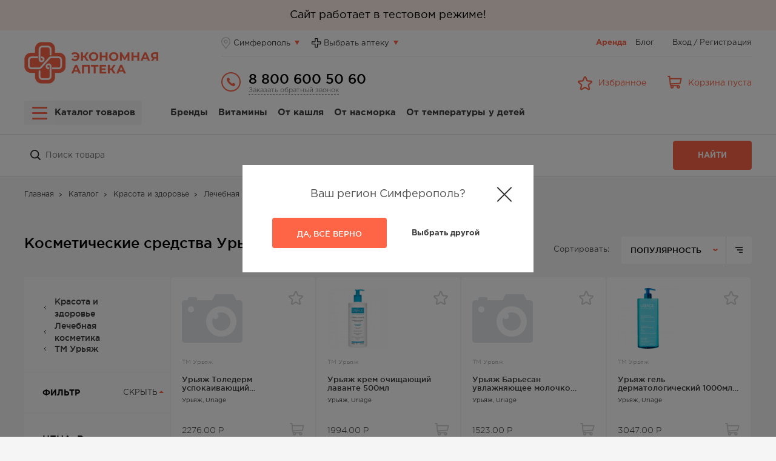

--- FILE ---
content_type: text/html; charset=UTF-8
request_url: https://economapteka.ru/catalog/krasota-i-zdorove/lechebnaya-kosmetika/tm-uryazh/
body_size: 45977
content:
																																																															
<!DOCTYPE html>
<html>
<head lang="ru">
    <meta http-equiv="X-UA-Compatible" content="ie=edge"/>
    <meta name="viewport" content="width=device-width, initial-scale=1.0"/>
                                            
                                                            
                                
    <meta http-equiv="Content-Type" content="text/html; charset=UTF-8" />
<meta name="robots" content="index, follow" />
<meta name="description" content="Заказать косметические средства урьяж онлайн в сети Экономная Аптека. Цены на лекарства, отзывы и инструкции по применению на сайте." />
<link rel="canonical" href="https://economapteka.ru/catalog/krasota-i-zdorove/lechebnaya-kosmetika/tm-uryazh/" />
<link href="/local/components/bitrix/breadcrumb/templates/new/style.css?1634451892563" type="text/css"  rel="stylesheet" />
<link href="/local/templates/econom/assets/styles/styles.css?1683668204994267" type="text/css"  data-template-style="true"  rel="stylesheet" />
<link href="/local/templates/econom/backend/css/styles.css?176330740511236" type="text/css"  data-template-style="true"  rel="stylesheet" />
<link href="/local/components/imaginweb/city.select/templates/popup/style.css?1634451892583" type="text/css"  data-template-style="true"  rel="stylesheet" />
<link href="/local/components/imaginweb/section.menu/templates/.default/style.css?16848722592252" type="text/css"  data-template-style="true"  rel="stylesheet" />
<link href="/local/templates/econom/components/bitrix/menu/bottom/style.css?1634451889581" type="text/css"  data-template-style="true"  rel="stylesheet" />
    <title>Купить косметические средства урьяж в ближайшей аптеке сети Экономная аптека</title>
    <script async type="text/javascript" data-skip-moving="true"
            src="https://static.xoalt.com/engine/engine.js"></script>

    <!-- Google Tag Manager -->
    <script data-skip-moving="true">
                /*(function(w,d,s,l,i){w[l]=w[l]||[];w[l].push({'gtm.start':
                new Date().getTime(),event:'gtm.js'});var f=d.getElementsByTagName(s)[0],
            j=d.createElement(s),dl=l!='dataLayer'?'&l='+l:'';j.async=true;j.src=
            'https://www.googletagmanager.com/gtm.js?id='+i+dl;f.parentNode.insertBefore(j,f);
        })(window,document,'script','dataLayer','GTM-M6SJFH8');*/

        window.dataLayer = window.dataLayer || [];
        window.dataLayer.push = function (a) {
        };
    </script>
    <!-- End Google Tag Manager -->
    <!-- Логин в Метрике -->
    <!-- Yandex.Metrika counter -->
    
    <noscript>
        <div><img src="https://mc.yandex.ru/watch/86091727" style="position:absolute; left:-9999px;" alt=""/></div>
    </noscript>
    <!-- /Yandex.Metrika counter -->
</head>
<body class="website c-preloader-big">
<!-- Google Tag Manager (noscript) -->
<noscript>
    <iframe src="https://www.googletagmanager.com/ns.html?id=GTM-M6SJFH8"
            height="0" width="0" style="display:none;visibility:hidden">
    </iframe>
</noscript>
<!-- End Google Tag Manager (noscript) -->


<div class="pop-up-callback">
    <div class="pop-up-callback__container">
        <div class="pop-up-callback__block">
            <div class="pop-up-callback__close js-open-popup--close"></div>
                            <div class="pop-up-callback__header">
                    <div class="pop-up-callback__title">Здравствуйте</div>
                    <div class="pop-up-callback__subtitle">Заполните пожалуйста форму ниже и мы обязательно вам перезвоним</div>
                </div>
                <form name="REQUEST_CALL" action="/catalog/krasota-i-zdorove/lechebnaya-kosmetika/tm-uryazh/" method="POST" enctype="multipart/form-data"><input type="hidden" name="sessid" id="sessid" value="131be18e0bdc3347bdfc2ecb80f1d3c8" /><input type="hidden" name="WEB_FORM_ID" value="8" />                    <div class="pop-up-callback__content">
                        <div class="pop-up-callback__row">
                            <div class="pop-up-callback__col">
                                <div class="pop-up-callback__form-group --required">
                                                                        <input class="pop-up-callback__form-input input_required" type="text" placeholder="ФИО" name="form_text_76" value="">
                                </div>
                            </div>
                            <div class="pop-up-callback__col">
                                <div class="pop-up-callback__form-group --required">
                                                                        <input class="pop-up-callback__form-input input_required input_phone" type="text" placeholder="Контактный телефон" name="form_text_77"
                                           value="">
                                </div>
                            </div>
                            <div class="pop-up-callback__col">
                                <div class="pop-up-callback__form-group hours">
                                    <label class="pop-up-callback__hour-title">Выберите удобное время для звонка</label>
                                    <select name="form_dropdown_TIME" class="pop-up-callback__hour-select" data-label="Время">
                                                                                    <option value="78">10:00</option>
                                                                                    <option value="79">11:00</option>
                                                                                    <option value="80">12:00</option>
                                                                                    <option value="81">13:00</option>
                                                                                    <option value="82">14:00</option>
                                                                                    <option value="83">15:00</option>
                                                                                    <option value="84">16:00</option>
                                                                                    <option value="85">17:00</option>
                                                                                    <option value="86">18:00</option>
                                                                                    <option value="87">19:00</option>
                                                                            </select>
                                </div>
                            </div>
                            <div class="pop-up-write-us__row">
                                <div class="pop-up-write-us__col">
                                    <div class="pop-up-write-us__form-group --required">
                                        <input class="pop-up-write-us__form-input input_required" autocomplete="off" type="text"
                                               name="captcha_word" placeholder="Код с картинки">
                                    </div>
                                </div>
                                <div class="pop-up-write-us__col">
                                    <div class="pop-up-write-us__captcha-wrap">
                                        <div class="pop-up-write-us__captcha-wrap-img">
                                            <img class="pop-up-write-us__captcha-img"
                                                 src="/bitrix/tools/captcha.php?captcha_sid=0085c16068db2b23ed5f94265908b9a3"/>
                                            <input type="hidden" name="captcha_sid" value="0085c16068db2b23ed5f94265908b9a3"/>
                                        </div>
                                        <div class="pop-up-write-us__captcha-text">Обновить</div>
                                    </div>
                                </div>
                            </div>
                        </div>
                    </div>
                    <div class="globalError"></div>
                    <div class="pop-up-callback__wrap-btn">
                        <button class="pop-up-callback__btn btn" name="web_form_submit"
                                type="submit" value="send">Отправить</button>
                    </div>
                </form>                    </div>
    </div>
</div>
    
    

    <div class="banner-top-sale">
        <div class="banner-container">
            <p>Сайт работает в тестовом режиме!</p>
        </div>
    </div>

<header class="header">
    <div class="container">
        <div class="header__wrap">
            <a class="header__logo" href="/">
                <img src="/local/templates/econom/assets/images/logo.svg">
            </a>
            <div class="header__right-wrapper">
                <div class="header__top">
                    <div class="header__modal-wrap-btn">
                        
<a class="header__modal-btn --city" data-modal="city">
    <span class="header__modal-btn-text">Симферополь</span>
</a>
<div class="c-modal-city js-location">
    <div class="c-modal-city__item">
        <div class="c-modal-city__close"></div>
        <div class="c-modal-city__title">Ваш населенный пункт</div>
        <div class="c-modal-city__city-name">Симферополь</div>
        <div class="c-modal-city__small-text">Выберите свой населенный пункт</div>
        <form name="selected_city" method="POST" action="/catalog/krasota-i-zdorove/lechebnaya-kosmetika/tm-uryazh/" class="c-modal-city__search-wrapper">
            <input class="c-modal-city__input js-location__input" type="search">
            <button class="btn c-modal-city__btn"><i class="icon icon--md icon--loupe"></i></button>
            <input type="hidden" name="city">
        </form>
        <div class="c-modal-city__list-wrapper">
                            <a class="c-modal-city__list-link js-location__item" data-city-id="30207"
                   href="javascript:void(0);">
                    Азовское                </a>
                            <a class="c-modal-city__list-link js-location__item" data-city-id="30203"
                   href="javascript:void(0);">
                    Алушта                </a>
                            <a class="c-modal-city__list-link js-location__item" data-city-id="24568"
                   href="javascript:void(0);">
                    Армянск                </a>
                            <a class="c-modal-city__list-link js-location__item" data-city-id="24564"
                   href="javascript:void(0);">
                    Бахчисарай                </a>
                            <a class="c-modal-city__list-link js-location__item" data-city-id="30237"
                   href="javascript:void(0);">
                    Белогорск                </a>
                            <a class="c-modal-city__list-link js-location__item" data-city-id="24550"
                   href="javascript:void(0);">
                    Джанкой                </a>
                            <a class="c-modal-city__list-link js-location__item" data-city-id="24562"
                   href="javascript:void(0);">
                    Евпатория                </a>
                            <a class="c-modal-city__list-link js-location__item" data-city-id="24586"
                   href="javascript:void(0);">
                    Керчь                </a>
                            <a class="c-modal-city__list-link js-location__item" data-city-id="24580"
                   href="javascript:void(0);">
                    Кировское                </a>
                            <a class="c-modal-city__list-link js-location__item" data-city-id="30239"
                   href="javascript:void(0);">
                    Коктебель                </a>
                            <a class="c-modal-city__list-link js-location__item" data-city-id="30196"
                   href="javascript:void(0);">
                    Красногвардейское                </a>
                            <a class="c-modal-city__list-link js-location__item" data-city-id="24572"
                   href="javascript:void(0);">
                    Красноперекопск                </a>
                            <a class="c-modal-city__list-link js-location__item" data-city-id="30178"
                   href="javascript:void(0);">
                    Ленино                </a>
                            <a class="c-modal-city__list-link js-location__item" data-city-id="30251"
                   href="javascript:void(0);">
                    Нижнегорский                </a>
                            <a class="c-modal-city__list-link js-location__item" data-city-id="24592"
                   href="javascript:void(0);">
                    Октябрьское                </a>
                            <a class="c-modal-city__list-link js-location__item" data-city-id="24558"
                   href="javascript:void(0);">
                    Первомайское                </a>
                            <a class="c-modal-city__list-link js-location__item" data-city-id="30218"
                   href="javascript:void(0);">
                    Раздольное                </a>
                            <a class="c-modal-city__list-link js-location__item" data-city-id="30205"
                   href="javascript:void(0);">
                    Саки                </a>
                            <a class="c-modal-city__list-link js-location__item" data-city-id="24584"
                   href="javascript:void(0);">
                    Севастополь                </a>
                            <a class="c-modal-city__list-link js-location__item" data-city-id="24544"
                   href="javascript:void(0);">
                    Симферополь                </a>
                            <a class="c-modal-city__list-link js-location__item" data-city-id="30209"
                   href="javascript:void(0);">
                    Советский                </a>
                            <a class="c-modal-city__list-link js-location__item" data-city-id="30201"
                   href="javascript:void(0);">
                    Старый Крым                </a>
                            <a class="c-modal-city__list-link js-location__item" data-city-id="24578"
                   href="javascript:void(0);">
                    Судак                </a>
                            <a class="c-modal-city__list-link js-location__item" data-city-id="24566"
                   href="javascript:void(0);">
                    Феодосия                </a>
                            <a class="c-modal-city__list-link js-location__item" data-city-id="30234"
                   href="javascript:void(0);">
                    Черноморское                </a>
                            <a class="c-modal-city__list-link js-location__item" data-city-id="24590"
                   href="javascript:void(0);">
                    Щелкино                </a>
                            <a class="c-modal-city__list-link js-location__item" data-city-id="24552"
                   href="javascript:void(0);">
                    Ялта                </a>
                    </div>
    </div>
</div>
    <div class="pop-up-city-confirm js-open-popup is-active" data-popup-forms=".pop-up-city-confirm">
        <div class="pop-up-callback__container">
            <div class="pop-up-callback__block">
                <div class="pop-up-city-confirm__close js-open-popup--close"></div>
                <div class="pop-up-callback__header">
                    <div class="pop-up-callback__subtitle">Ваш регион Симферополь?</div>
                </div>
                <div class="pop-up-callback__wrap-btn">
                    <button class="pop-up-city-confirm__btn btn js-open-popup--close">Да, всё верно</button>
                    <button class="pop-up-city-confirm__btn_choose btn js-open-popup--close">Выбрать другой</button>
                </div>
            </div>
        </div>
    </div>
                            <a class="header__modal-btn --pharm select_pharms">
    <span class="header__modal-btn-text">Выбрать аптеку</span>
</a>                    </div>
                    <menu class="header__menu">
                        <ul class="list list--bar">
                            <li class="list__item">
                                <a class="link link__reverse" target="_blank" style="font-weight: 600;"
                                   href="https://project8510236.tilda.ws/">Аренда</a>
                            </li>
                            <li class="list__item"><a class="link" href="/blog/">Блог</a></li>
                            <!--<li class="list__item"><a class="link" href="javascript:$.fn.callOpenMap()">Аптеки</a></li>-->
                            <!--<li class="list__item"><a class="link" href="/contacts/">Контакты</a></li>-->
                        </ul>
                                                    <div class="header__link-auth">
                                <div class="header__link-auth-text js-open-popup" data-popup-forms=".c-auth-pop-up">
                                    Вход
                                </div>
                                <span>&thinsp;/&thinsp;</span>
                                <a class="header__link-auth-link" href="/registration/">Регистрация</a>
                                <a class="header__link-auth-link--mobile js-open-popup"
                                   data-popup-forms=".c-auth-pop-up">
                                    <img class="header__link-auth-img"
                                         src="/local/templates/econom/assets/images/icon-enter-red.svg" alt="">
                                </a>
                            </div>
                            

<div class="c-auth-pop-up">
    <form class="c-auth-pop-up__form" id="auth-form" name="system_auth_form6zOYVN" method="post" action="/profile/">
        <input type="hidden" name="AUTH_FORM" value="Y" />
        <input type="hidden" name="TYPE" value="AUTH" />
        <div class="c-auth-pop-up__close js-open-popup--close"></div>
        <div class="c-auth-pop-up__form-wrapper">
            <div class="c-auth-pop-up__title">Добро пожаловать</div>
            <div class="c-auth-pop-up__error" id="authFormErrorText">
                            </div>
            <div class="c-auth-pop-up__success" id="authFormInfoText"></div>
            <div class="c-auth-pop-up__welcome-wrapper" data-step="0">
                <div class="c-auth-pop-up__form-group --required --phone">
                    <input class="c-auth-pop-up__form-input input_required input_phone" type="text" placeholder="Номер телефона"
                           id="authPhone" name="USER_LOGIN" value="">
                </div>
                <div class="c-auth-pop-up__form-group --required --pass">
                    <input class="c-auth-pop-up__form-input input_required" type="password" placeholder="Пароль"
                           id="authPass" name="USER_PASSWORD" autocomplete="off">
                </div>
                <div class="c-auth-pop-up__form-group --required" id="confirmPhone" style="display: none">
                    <input class="c-auth-pop-up__form-input input_required" type="text" name="UF_SMS_CODE"
                           id="SMS_CODE" value="" autocomplete="off" placeholder="Код из смс">
                    <input type="hidden" name="UF_TOKEN" value="">
                    <input type="hidden" name="UF_REGISTER_TYPE" value="">
                </div>
                <div class="c-auth-pop-up__form-group --captcha --required">
                    <input class="c-auth-pop-up__form-input input_required" autocomplete="off" id="captcha_word_recovery" name="captcha_word" type="text" placeholder="Символы с картинки">
                    <input type="hidden" name="captcha_sid" id="captcha_sid_recovery" value="" />
                    <img id="captcha_img_recovery" class="c-auth-pop-up__capcha" src="">
                </div>
                <div class="c-auth-pop-up__form-group --sms-code --required">
                    <input class="c-auth-pop-up__form-input input_required" type="text" id="smsCode" placeholder="Код из смс" name="recovery_sms">
                    <input class="input__source" type="hidden" id="recovery_token" name="recovery_token_value"/>
                </div>
                <div class="c-auth-pop-up__form-group --new-pass --required">
                    <input class="c-auth-pop-up__form-input input_required" type="password" id="newPassword" name="recovery_new_pass" placeholder="Новый пароль">
                </div>
                <div class="c-auth-pop-up__form-group --new-pass-confirm --required">
                    <input class="c-auth-pop-up__form-input input_required" type="password" id="newPasswordConfirm" name="recovery_new_pass_confirm" placeholder="Подтверждение нового пароля">
                </div>
                <div class="c-auth-pop-up__form-group c-auth-pop-up__label-input">
                    <input class="c-auth-pop-up__checkbox" type="checkbox" id="auth-checkbox" name="rememberme">
                    <label class="c-auth-pop-up__label" for="auth-checkbox">Запомнить меня</label>
                </div>
                <div class="c-auth-pop-up__bottom">
                    <a class="c-auth-pop-up__bottom-link js-restore-password-event" id="forgot_password">Забыли пароль?</a>
                    <a class="c-auth-pop-up__bottom-link" href="/registration/">Зарегистрироваться</a>
                </div>
                <div class="c-auth-pop-up__wrap-btn --enter">
                    <button class="c-auth-pop-up__btn" name="Login" type="submit">Войти</button>
                </div>
                <div class="c-auth-pop-up__wrap-btn --change">
                    <div class="c-auth-pop-up__btn --change js-restore-password-event">Изменить пароль</div>
                </div>
                <div class="c-auth-pop-up__wrap-btn --restore">
                    <div class="c-auth-pop-up__btn --restore js-restore-password-event" id="recovery_button">Изменить пароль</div>
                </div>
                <div class="c-auth-pop-up__wrap-btn --auth">
                    <div class="c-auth-pop-up__btn js-auth-event">Авторизация</div>
                </div>
            </div>
        </div>
    </form>
</div>

<!--<div class="c-auth-pop-up is-active">
    <form class="c-auth-pop-up__form" id="auth-form" name="system_auth_form" method="post" action="/profile/">
        <input type="hidden" name="AUTH_FORM" value="Y" />
        <input type="hidden" name="TYPE" value="AUTH" />
        <div class="c-auth-pop-up__close"></div>
        <div class="c-auth-pop-up__form-wrapper">
            <div class="c-auth-pop-up__title">Добро пожаловать</div>
            <div class="c-auth-pop-up__form-group required ">
                <span class="c-auth-pop-up__is-required">*</span>
                <input class="c-auth-pop-up__form-input input_required input_phone" type="text" placeholder="Номер телефона"
                       id="authPhone" name="USER_LOGIN" value="">
            </div>
            <div class="c-auth-pop-up__form-group required">
                <span class="c-auth-pop-up__is-required">*</span>
                <input class="c-auth-pop-up__form-input input_required" type="password" placeholder="Пароль"
                       id="authPass" name="USER_PASSWORD" autocomplete="off">
            </div>
            <div class="c-auth-pop-up__form-group required">
                <span class="c-auth-pop-up__is-required">*</span>
                <input class="c-auth-pop-up__form-input input_required" type="text" name="UF_SMS_CODE"
                       id="SMS_CODE" value="" autocomplete="off" placeholder="Код из смс">
                <input type="hidden" name="UF_TOKEN" value="">
                <input type="hidden" name="UF_REGISTER_TYPE" value="">
            </div>
            <div class="c-auth-pop-up__form-group c-auth-pop-up__label-input">
                <input class="c-auth-pop-up__checkbox" type="checkbox" id="auth-checkbox" name="rememberme">
                <label class="c-auth-pop-up__label" for="auth-checkbox">Запомнить меня</label>
            </div>
            <div class="c-auth-pop-up__bottom">
                <a class="c-auth-pop-up__bottom-link" href="" id="forgot_password">Забыли пароль?</a>
                <a class="c-auth-pop-up__bottom-link" href="/registration/">Зарегистрироваться</a>
            </div>
            <div class="c-auth-pop-up__wrap-btn">
                <button class="c-auth-pop-up__btn" name="Login" type="submit">Войти</button>
            </div>
        </div>
    </form>
</div>-->

<!--<div class="popup popup_login popup_is-active">
    <div class="popup__container popup__container-login">
        <div class="popup__close"></div>
        <div class="popup__block">
            <div class="popup__header">
                <div class="popup__title">Добро пожаловать!</div>
            </div>
            <form class="popup__content" id="auth-form" name="system_auth_form" method="post" action="/profile/">
                <div class="popup__footnote" id="authFormInfoText" style="color: green;"></div>
                <div class="popup__footnote input__warning globalError" id="authFormErrorText" style="color: red;">
                                                                                </div>
                <input type="hidden" name="AUTH_FORM" value="Y" />
                <input type="hidden" name="TYPE" value="AUTH" />
                <div class="popup__field popup__field-phone input_phone">
                    <label class="popup__label label-text">Введите номер телефона</label>
                    <input class="popup__input input-text input_required" type="text" id="authPhone" name="USER_LOGIN" maxlength="50" value="" size="17"/>

                </div>
                <div class="popup__field popup__field-phone recovery_step_one" id="auth-form_pass">
                    <label class="popup__label label-text">Пароль</label>
                    <input class="popup__input input-text input_required" type="password" id="authPass" name="USER_PASSWORD" maxlength="50" size="17" autocomplete="off"/>
                </div>
                <div class="popup__field popup__field-phone" id="confirmPhone" style="display: none">
                    <input class="popup__input input-text" type="text" name="UF_SMS_CODE" id="SMS_CODE" value="">
                    <label class="popup__label label-text" for="SMS_CODE">Код из SMS</label>
                    <input class="popup__input input-text" type="hidden" name="UF_TOKEN" value="">
                    <input class="popup__input input-text" type="hidden" name="UF_REGISTER_TYPE" value="">
                </div>
                <div class="popup__field popup__field-remember recovery_step_one" id="remembermeId">
                    <div class="popup__field popup__field-mark checkbox_mark">
                        <input class="checkbox__input" id="rememberme" type="checkbox" name="rememberme"/>
                        <label class="checkbox__label" for="rememberme"></label>
                        <label for="rememberme">Запомнить меня</label>
                    </div>
                </div>
                <div class="popup-login__registration field-row recovery_step_one" id="forgot_password_container">
                    <a class="delivery__link" id='forgot_password'>Забыли пароль?</a>
                    <span class="slesh">&nbsp;/&nbsp;</span>
                    <a class="delivery__link" href="/registration/">Зарегистрироваться</a>
                </div>
                <button class="popup__button button_ellipse button_theme_turquoise recovery_step_one popup_login_btn" name="Login" type="submit">Войти</button>
                <div class="popup__field popup__field-phone recovery_step_zero" id="newPasswordDiv" style="display: none">
                    <label class="popup__label label-text">Новый пароль</label>
                    <input class="popup__input input-text" type="password" id="newPassword" name="USER_NEW_PASSWORD" maxlength="50" size="17" autocomplete="off"/>
                </div>
                <div class="popup__field popup__field-phone recovery_step_zero" id="newPasswordConfirmDiv" style="display: none">
                    <label class="popup__label label-text">Подтверждение нового пароля</label>
                    <input class="popup__input input-text" type="password" id="newPasswordConfirm" name="USER_NEW_PASSWORD_CONFIRM" maxlength="50" size="17" autocomplete="off"/>
                </div>
                <div class="popup__field popup__field-phone" id="smsCodeDiv" style="display: none">
                    <label class="popup__label label-text">Код из смс</label>
                    <input class="popup__input input-text" type="text" id="smsCode" name="USER_SMS_CODE" maxlength="50" size="17" autocomplete="off"/>
                </div>
                <div class="popup__field popup__field-phone recovery_step_one_show" id="captcha_word_div" style="display: none">
                    <label class="popup__label label-text" for="captcha_word_recovery">Символы с картинки</label>
                    <input class="popup__input input-text" autocomplete="off" type="text" id="captcha_word_recovery" name="captcha_word" />
                    <input type="hidden" name="captcha_sid" id="captcha_sid_recovery" value="" />
                </div>
                <img src="" id="captcha_img_recovery" class="recovery_step_one_show" width="180" height="40" alt="CAPTCHA" style="display: none" />
                <div class="popup__field popup__field-phone">
                    <input class="input__source" type="hidden" id="recovery_token" name="recovery_token_value"/>
                </div>
                <div id="recovery_buttons_id">
                    <button class="popup__button button_ellipse button_theme_turquoise recovery_step_one_show" type="submit" name="Recovery1" id="popup-recovery-password" style="display: none">Восстановить пароль</button>
                    <button class="popup__button button_ellipse button_theme_turquoise" type="submit" name="Recovery2" id="popup-recovery-password-changer" style="display: none">Изменить пароль</button>
                    <button class="popup__button button_ellipse button_theme_turquoise" type="submit" name="Recovery3" id="popup-recovery-password-register" style="display: none">Изменить пароль</button>
                    <button class="popup__button button_ellipse button_theme_turquoise recovery_step_one_show" type="submit" name="Recovery3" id="popup-auth-form-back" style="display: none">Авторизация</button>
                </div>
            </form>
        </div>
    </div>
    <div class="popup__overlay"></div>
</div>-->
                                            </menu>
                </div>
                <div class="header__bottom">
                    <a class="header__logo" href="/">
                        <img src="/local/templates/econom/assets/images/logo.svg">
                    </a>
                    <div class="contact-w-badge">
                        <div class="contact">
                            <div class="contact__wrap-img">
                                <a class="contact__link-phone"
                                   href="tel:88006005060">
                                    <img class="contact__img"
                                         src="/local/templates/econom/assets/images/phone_icon.svg" alt="">
                                </a>
                            </div>
                            <div class="contact__content">
                                <a class="contact__link-phone"
                                   href="tel:88006005060">
                                    8 800 600 50 60                                </a>
                                <a class="contact__link-modal js-open-popup" data-popup-forms=".pop-up-callback">Заказать
                                    обратный звонок</a>
                            </div>
                        </div>
                        <div class="c-badge">
                            <div class="c-badge__item">
                                <a class="c-badge__link --favorite" href="/profile/favorites/">
                                                                        <div class="c-badge__wrap-img">
                                                                            </div>
                                    <span class="c-badge__text">Избранное</span>
                                </a>
                            </div>
                            <div class="c-badge__item">
                                <a class="c-badge__link --cart" href="/order/">
                                                                        <div class="c-badge__wrap-img">
                                                                            </div>
                                    <span class="c-badge__text">Корзина пуста</span>
                                </a>
                            </div>
                        </div>
                    </div>
                </div>
            </div>
        </div>
        <nav class="nav-desktop">
    <div class="nav-btn">
        <div class="nav-btn__link">
            <div class="header-burger --desktop">
                <div class="header-burger__btn">
                    <span class="header-burger__x"></span>
                    <span class="header-burger__y"></span>
                    <span class="header-burger__z"></span>
                </div>
            </div><span class="nav-btn__text">Каталог товаров</span>
        </div>
    </div>
    <ul class="nav-desktop__list">
        <li class="nav-desktop__list-item --catalogue">
            <a class="nav-desktop__list-link --js-catalogue-btn" href="#">Каталог</a>
            <div class="header__catalogue --desktop">
                <div class="header__catalogue__first-level">
                    <ul class="list">
                        <li class="list__item --back">
                            <a class="link --back" href="#">Назад</a>
                        </li>
                                                    <li class="list__item" data-item-id="29383">
                                <a class="link" href="/catalog/gigiena-i-ukhod/">
                                    Гигиена и уход                                </a>
                            </li>
                                                    <li class="list__item" data-item-id="29384">
                                <a class="link" href="/catalog/detskoe-pitanie/">
                                    Детское питание                                </a>
                            </li>
                                                    <li class="list__item" data-item-id="29385">
                                <a class="link" href="/catalog/zhenskoe-zdorove/">
                                    Женское здоровье                                </a>
                            </li>
                                                    <li class="list__item" data-item-id="29386">
                                <a class="link" href="/catalog/zdorovaya-kozha/">
                                    Здоровая кожа                                </a>
                            </li>
                                                    <li class="list__item" data-item-id="29387">
                                <a class="link" href="/catalog/zdorovoe-pishchevarenie/">
                                    Здоровое пищеварение                                </a>
                            </li>
                                                    <li class="list__item" data-item-id="29388">
                                <a class="link" href="/catalog/krasota-i-zdorove/">
                                    Красота и здоровье                                </a>
                            </li>
                                                    <li class="list__item" data-item-id="29389">
                                <a class="link" href="/catalog/med-tekhnika-i-med-izdeliya/">
                                    Мед.техника и мед.изделия                                </a>
                            </li>
                                                    <li class="list__item" data-item-id="29390">
                                <a class="link" href="/catalog/optika/">
                                    Оптика                                </a>
                            </li>
                                                    <li class="list__item" data-item-id="29391">
                                <a class="link" href="/catalog/ortopediya/">
                                    Ортопедия                                </a>
                            </li>
                                                    <li class="list__item" data-item-id="29392">
                                <a class="link" href="/catalog/ot-boli/">
                                    От боли                                </a>
                            </li>
                                                    <li class="list__item" data-item-id="29393">
                                <a class="link" href="/catalog/planirovanie-semi/">
                                    Планирование семьи                                </a>
                            </li>
                                                    <li class="list__item" data-item-id="29804">
                                <a class="link" href="/catalog/pravilnoe-pitanie/">
                                    Правильное питание                                </a>
                            </li>
                                                    <li class="list__item" data-item-id="29394">
                                <a class="link" href="/catalog/protivoprostudnye-sredstva/">
                                    Противопростудные средства                                </a>
                            </li>
                                                    <li class="list__item" data-item-id="29395">
                                <a class="link" href="/catalog/prochie-lechebno-profilakticheskie-sredstva/">
                                    Прочие лечебно-профилактические  средства                                </a>
                            </li>
                                                    <li class="list__item" data-item-id="29396">
                                <a class="link" href="/catalog/sredstva-ot-allergii/">
                                    Средства от аллергии                                </a>
                            </li>
                                                    <li class="list__item" data-item-id="29397">
                                <a class="link" href="/catalog/tovary-dlya-mamy-i-malysha/">
                                    Товары для мамы и малыша                                </a>
                            </li>
                                                    <li class="list__item" data-item-id="29398">
                                <a class="link" href="/catalog/fitochai-i-travy/">
                                    Фиточаи и травы                                </a>
                            </li>
                                            </ul>
                </div>

                <div class="sub-menu-item-container">
                                            <div class="sub-menu-item" data-item-id="29383">
                                                            <div class="c-catalog-body__sub">
                                    <div class="-items">
                                        <!--<div class="-items-title">
                                                <a href="">
                                                                                                    </a>
                                            </div>-->
                                        <div class="-items__content">
                                                                                            <div class="-items__item">
                                                        <span class="c-catalog-body__sub-item -items__item-title">
                                                            <a class="link" href="/catalog/gigiena-i-ukhod/ochishchayushchie-sredstva-sredstva-lichnoy-gigieny/">
                                                                Очищающие средства/средства личной гигиены                                                            </a>
                                                        </span>
                                                                                                            <span class="c-catalog-body__sub-item">
                                                                <a class="link -items__item-link" href="/catalog/gigiena-i-ukhod/ochishchayushchie-sredstva-sredstva-lichnoy-gigieny/antiseptiki-dlya-ruk/">
                                                                    Антисептики для рук                                                                </a>
                                                            </span>
                                                                                                            <span class="c-catalog-body__sub-item">
                                                                <a class="link -items__item-link" href="/catalog/gigiena-i-ukhod/ochishchayushchie-sredstva-sredstva-lichnoy-gigieny/geli-dlya-dusha/">
                                                                    Гели для душа                                                                </a>
                                                            </span>
                                                                                                            <span class="c-catalog-body__sub-item">
                                                                <a class="link -items__item-link" href="/catalog/gigiena-i-ukhod/ochishchayushchie-sredstva-sredstva-lichnoy-gigieny/geli-dlya-intimnoy-gigieny/">
                                                                    Гели для интимной гигиены                                                                </a>
                                                            </span>
                                                                                                            <span class="c-catalog-body__sub-item">
                                                                <a class="link -items__item-link" href="/catalog/gigiena-i-ukhod/ochishchayushchie-sredstva-sredstva-lichnoy-gigieny/mochalki-i-gubki/">
                                                                    Мочалки и губки                                                                </a>
                                                            </span>
                                                                                                            <span class="c-catalog-body__sub-item">
                                                                <a class="link -items__item-link" href="/catalog/gigiena-i-ukhod/ochishchayushchie-sredstva-sredstva-lichnoy-gigieny/mylo/">
                                                                    Мыло                                                                </a>
                                                            </span>
                                                                                                            <span class="c-catalog-body__sub-item">
                                                                <a class="link -items__item-link" href="/catalog/gigiena-i-ukhod/ochishchayushchie-sredstva-sredstva-lichnoy-gigieny/mylo-i-sr-va-dlya-intimnoy-gigieny/">
                                                                    Мыло и ср-ва для интимной гигиены                                                                </a>
                                                            </span>
                                                                                                            <span class="c-catalog-body__sub-item">
                                                                <a class="link -items__item-link" href="/catalog/gigiena-i-ukhod/ochishchayushchie-sredstva-sredstva-lichnoy-gigieny/pilki-pemza-pedikyur-dlya-nog/">
                                                                    Пилки, пемза, педикюр для ног                                                                </a>
                                                            </span>
                                                                                                            <span class="c-catalog-body__sub-item">
                                                                <a class="link -items__item-link" href="/catalog/gigiena-i-ukhod/ochishchayushchie-sredstva-sredstva-lichnoy-gigieny/platochki-i-salfetki-bumazhnye/">
                                                                    Платочки и салфетки бумажные                                                                </a>
                                                            </span>
                                                                                                            <span class="c-catalog-body__sub-item">
                                                                <a class="link -items__item-link" href="/catalog/gigiena-i-ukhod/ochishchayushchie-sredstva-sredstva-lichnoy-gigieny/salf-dlya-intim-gigieny/">
                                                                    Салф для интим.гигиены                                                                </a>
                                                            </span>
                                                                                                            <span class="c-catalog-body__sub-item">
                                                                <a class="link -items__item-link" href="/catalog/gigiena-i-ukhod/ochishchayushchie-sredstva-sredstva-lichnoy-gigieny/salfetki-vlazhnye/">
                                                                    Салфетки влажные                                                                </a>
                                                            </span>
                                                                                                            <span class="c-catalog-body__sub-item">
                                                                <a class="link -items__item-link" href="/catalog/gigiena-i-ukhod/ochishchayushchie-sredstva-sredstva-lichnoy-gigieny/sol-morskaya/">
                                                                    Соль морская                                                                </a>
                                                            </span>
                                                                                                    </div>
                                                                                            <div class="-items__item">
                                                        <span class="c-catalog-body__sub-item -items__item-title">
                                                            <a class="link" href="/catalog/gigiena-i-ukhod/sredstva-dlya-britya-i-depilyatsii/">
                                                                Средства для бритья и депиляции                                                            </a>
                                                        </span>
                                                                                                            <span class="c-catalog-body__sub-item">
                                                                <a class="link -items__item-link" href="/catalog/gigiena-i-ukhod/sredstva-dlya-britya-i-depilyatsii/sr-va-dlya-britya/">
                                                                    Ср-ва для бритья                                                                </a>
                                                            </span>
                                                                                                            <span class="c-catalog-body__sub-item">
                                                                <a class="link -items__item-link" href="/catalog/gigiena-i-ukhod/sredstva-dlya-britya-i-depilyatsii/sr-va-dlya-depilyatsii/">
                                                                    Ср-ва для депиляции                                                                </a>
                                                            </span>
                                                                                                            <span class="c-catalog-body__sub-item">
                                                                <a class="link -items__item-link" href="/catalog/gigiena-i-ukhod/sredstva-dlya-britya-i-depilyatsii/sr-va-posle-britya/">
                                                                    Ср-ва после бритья                                                                </a>
                                                            </span>
                                                                                                    </div>
                                                                                            <div class="-items__item">
                                                        <span class="c-catalog-body__sub-item -items__item-title">
                                                            <a class="link" href="/catalog/gigiena-i-ukhod/sredstva-zhenskoy-gigieny/">
                                                                Средства женской гигиены                                                            </a>
                                                        </span>
                                                                                                            <span class="c-catalog-body__sub-item">
                                                                <a class="link -items__item-link" href="/catalog/gigiena-i-ukhod/sredstva-zhenskoy-gigieny/prokladki-gigienicheskie/">
                                                                    Прокладки гигиенические                                                                </a>
                                                            </span>
                                                                                                            <span class="c-catalog-body__sub-item">
                                                                <a class="link -items__item-link" href="/catalog/gigiena-i-ukhod/sredstva-zhenskoy-gigieny/prokladki-ezhednevnye/">
                                                                    Прокладки ежедневные                                                                </a>
                                                            </span>
                                                                                                            <span class="c-catalog-body__sub-item">
                                                                <a class="link -items__item-link" href="/catalog/gigiena-i-ukhod/sredstva-zhenskoy-gigieny/prokladki-urologicheskie/">
                                                                    Прокладки урологические                                                                </a>
                                                            </span>
                                                                                                            <span class="c-catalog-body__sub-item">
                                                                <a class="link -items__item-link" href="/catalog/gigiena-i-ukhod/sredstva-zhenskoy-gigieny/tampony/">
                                                                    Тампоны                                                                </a>
                                                            </span>
                                                                                                    </div>
                                                                                            <div class="-items__item">
                                                        <span class="c-catalog-body__sub-item -items__item-title">
                                                            <a class="link" href="/catalog/gigiena-i-ukhod/sredstva-ukhoda-za-bolnymi/">
                                                                Средства ухода за больными                                                            </a>
                                                        </span>
                                                                                                            <span class="c-catalog-body__sub-item">
                                                                <a class="link -items__item-link" href="/catalog/gigiena-i-ukhod/sredstva-ukhoda-za-bolnymi/kosmetika-dlya-diabetikov/">
                                                                    Косметика для диабетиков                                                                </a>
                                                            </span>
                                                                                                            <span class="c-catalog-body__sub-item">
                                                                <a class="link -items__item-link" href="/catalog/gigiena-i-ukhod/sredstva-ukhoda-za-bolnymi/kosmetika-dlya-lezhachikh/">
                                                                    Косметика для лежачих                                                                </a>
                                                            </span>
                                                                                                            <span class="c-catalog-body__sub-item">
                                                                <a class="link -items__item-link" href="/catalog/gigiena-i-ukhod/sredstva-ukhoda-za-bolnymi/moche-kalopriemniki/">
                                                                    Моче/калоприемники                                                                </a>
                                                            </span>
                                                                                                            <span class="c-catalog-body__sub-item">
                                                                <a class="link -items__item-link" href="/catalog/gigiena-i-ukhod/sredstva-ukhoda-za-bolnymi/pelenki-d-vzr/">
                                                                    Пеленки д/взр                                                                </a>
                                                            </span>
                                                                                                            <span class="c-catalog-body__sub-item">
                                                                <a class="link -items__item-link" href="/catalog/gigiena-i-ukhod/sredstva-ukhoda-za-bolnymi/podguzniki-d-vzr/">
                                                                    Подгузники д/взр                                                                </a>
                                                            </span>
                                                                                                            <span class="c-catalog-body__sub-item">
                                                                <a class="link -items__item-link" href="/catalog/gigiena-i-ukhod/sredstva-ukhoda-za-bolnymi/sr-va-dlya-ukhoda-za-lezhachimi/">
                                                                    Ср-ва для ухода за лежачими                                                                </a>
                                                            </span>
                                                                                                            <span class="c-catalog-body__sub-item">
                                                                <a class="link -items__item-link" href="/catalog/gigiena-i-ukhod/sredstva-ukhoda-za-bolnymi/tabletnitsy/">
                                                                    Таблетницы                                                                </a>
                                                            </span>
                                                                                                            <span class="c-catalog-body__sub-item">
                                                                <a class="link -items__item-link" href="/catalog/gigiena-i-ukhod/sredstva-ukhoda-za-bolnymi/trusy-dlya-fiksatsii-prokladok/">
                                                                    Трусы для фиксации прокладок                                                                </a>
                                                            </span>
                                                                                                            <span class="c-catalog-body__sub-item">
                                                                <a class="link -items__item-link" href="/catalog/gigiena-i-ukhod/sredstva-ukhoda-za-bolnymi/tualetnaya-bumaga-i-polotentsa-bum/">
                                                                    Туалетная бумага и полотенца бум.                                                                </a>
                                                            </span>
                                                                                                            <span class="c-catalog-body__sub-item">
                                                                <a class="link -items__item-link" href="/catalog/gigiena-i-ukhod/sredstva-ukhoda-za-bolnymi/ushnye-voronki-svechi/">
                                                                    Ушные воронки, свечи                                                                </a>
                                                            </span>
                                                                                                    </div>
                                                                                            <div class="-items__item">
                                                        <span class="c-catalog-body__sub-item -items__item-title">
                                                            <a class="link" href="/catalog/gigiena-i-ukhod/sredstva-ukhoda-za-polosyu-rta/">
                                                                Средства ухода за полосью рта                                                            </a>
                                                        </span>
                                                                                                            <span class="c-catalog-body__sub-item">
                                                                <a class="link -items__item-link" href="/catalog/gigiena-i-ukhod/sredstva-ukhoda-za-polosyu-rta/zub-ershiki-niti-zubochistki/">
                                                                    Зуб.ершики, нити, зубочистки                                                                </a>
                                                            </span>
                                                                                                            <span class="c-catalog-body__sub-item">
                                                                <a class="link -items__item-link" href="/catalog/gigiena-i-ukhod/sredstva-ukhoda-za-polosyu-rta/zub-pasty-poroshki/">
                                                                    Зуб.пасты, порошки                                                                </a>
                                                            </span>
                                                                                                            <span class="c-catalog-body__sub-item">
                                                                <a class="link -items__item-link" href="/catalog/gigiena-i-ukhod/sredstva-ukhoda-za-polosyu-rta/zub-shchetki-d-vzr/">
                                                                    Зуб.щетки д/взр                                                                </a>
                                                            </span>
                                                                                                            <span class="c-catalog-body__sub-item">
                                                                <a class="link -items__item-link" href="/catalog/gigiena-i-ukhod/sredstva-ukhoda-za-polosyu-rta/zub-shchetki-d-vzr-elektricheskie/">
                                                                    Зуб.щетки д/взр электрические                                                                </a>
                                                            </span>
                                                                                                            <span class="c-catalog-body__sub-item">
                                                                <a class="link -items__item-link" href="/catalog/gigiena-i-ukhod/sredstva-ukhoda-za-polosyu-rta/zub-shchetki-d-det-elektricheskie/">
                                                                    Зуб.щетки д/дет электрические                                                                </a>
                                                            </span>
                                                                                                            <span class="c-catalog-body__sub-item">
                                                                <a class="link -items__item-link" href="/catalog/gigiena-i-ukhod/sredstva-ukhoda-za-polosyu-rta/nabory-zub-d-ukhoda-za-polostyu-rta/">
                                                                    Наборы зуб.д/ухода за полостью рта                                                                </a>
                                                            </span>
                                                                                                            <span class="c-catalog-body__sub-item">
                                                                <a class="link -items__item-link" href="/catalog/gigiena-i-ukhod/sredstva-ukhoda-za-polosyu-rta/opolaskivateli-polosti-rta/">
                                                                    Ополаскиватели полости рта                                                                </a>
                                                            </span>
                                                                                                            <span class="c-catalog-body__sub-item">
                                                                <a class="link -items__item-link" href="/catalog/gigiena-i-ukhod/sredstva-ukhoda-za-polosyu-rta/osvezhiteli-dykhaniya/">
                                                                    Освежители дыхания                                                                </a>
                                                            </span>
                                                                                                            <span class="c-catalog-body__sub-item">
                                                                <a class="link -items__item-link" href="/catalog/gigiena-i-ukhod/sredstva-ukhoda-za-polosyu-rta/ochishchenie-zubnykh-protezov/">
                                                                    Очищение зубных протезов                                                                </a>
                                                            </span>
                                                                                                            <span class="c-catalog-body__sub-item">
                                                                <a class="link -items__item-link" href="/catalog/gigiena-i-ukhod/sredstva-ukhoda-za-polosyu-rta/stomatologicheskie-geli/">
                                                                    Стоматологические гели                                                                </a>
                                                            </span>
                                                                                                            <span class="c-catalog-body__sub-item">
                                                                <a class="link -items__item-link" href="/catalog/gigiena-i-ukhod/sredstva-ukhoda-za-polosyu-rta/fiksatsiya-zub-protezov/">
                                                                    Фиксация зуб.протезов                                                                </a>
                                                            </span>
                                                                                                    </div>
                                                                                    </div>
                                    </div>
                                </div>
                                                    </div>
                                            <div class="sub-menu-item" data-item-id="29384">
                                                            <div class="c-catalog-body__sub">
                                    <div class="-items">
                                        <!--<div class="-items-title">
                                                <a href="">
                                                                                                    </a>
                                            </div>-->
                                        <div class="-items__content">
                                                                                            <div class="-items__item">
                                                        <span class="c-catalog-body__sub-item -items__item-title">
                                                            <a class="link" href="/catalog/detskoe-pitanie/voda-dlya-detey/">
                                                                Вода для детей                                                            </a>
                                                        </span>
                                                                                                            <span class="c-catalog-body__sub-item">
                                                                <a class="link -items__item-link" href="/catalog/detskoe-pitanie/voda-dlya-detey/voda-d-det/">
                                                                    Вода д/дет                                                                </a>
                                                            </span>
                                                                                                    </div>
                                                                                            <div class="-items__item">
                                                        <span class="c-catalog-body__sub-item -items__item-title">
                                                            <a class="link" href="/catalog/detskoe-pitanie/pyure-kashi-deserty-pechene/">
                                                                Пюре ,каши, десерты, печенье                                                            </a>
                                                        </span>
                                                                                                            <span class="c-catalog-body__sub-item">
                                                                <a class="link -items__item-link" href="/catalog/detskoe-pitanie/pyure-kashi-deserty-pechene/kashi-sukhie-supchiki/">
                                                                    Каши сухие, супчики                                                                </a>
                                                            </span>
                                                                                                            <span class="c-catalog-body__sub-item">
                                                                <a class="link -items__item-link" href="/catalog/detskoe-pitanie/pyure-kashi-deserty-pechene/pyure-kashi-deserty/">
                                                                    Пюре, каши, десерты                                                                </a>
                                                            </span>
                                                                                                    </div>
                                                                                            <div class="-items__item">
                                                        <span class="c-catalog-body__sub-item -items__item-title">
                                                            <a class="link" href="/catalog/detskoe-pitanie/smesi/">
                                                                Смеси                                                            </a>
                                                        </span>
                                                                                                            <span class="c-catalog-body__sub-item">
                                                                <a class="link -items__item-link" href="/catalog/detskoe-pitanie/smesi/smesi-gotovye/">
                                                                    Смеси готовые                                                                </a>
                                                            </span>
                                                                                                            <span class="c-catalog-body__sub-item">
                                                                <a class="link -items__item-link" href="/catalog/detskoe-pitanie/smesi/smesi-sukhie/">
                                                                    Смеси сухие                                                                </a>
                                                            </span>
                                                                                                    </div>
                                                                                            <div class="-items__item">
                                                        <span class="c-catalog-body__sub-item -items__item-title">
                                                            <a class="link" href="/catalog/detskoe-pitanie/soki-morsy-kompoty/">
                                                                Соки, морсы, компоты                                                            </a>
                                                        </span>
                                                                                                            <span class="c-catalog-body__sub-item">
                                                                <a class="link -items__item-link" href="/catalog/detskoe-pitanie/soki-morsy-kompoty/soki-morsy-kompoty-1/">
                                                                    Соки, морсы, компоты                                                                </a>
                                                            </span>
                                                                                                            <span class="c-catalog-body__sub-item">
                                                                <a class="link -items__item-link" href="/catalog/detskoe-pitanie/soki-morsy-kompoty/chai-detskie/">
                                                                    Чаи детские                                                                </a>
                                                            </span>
                                                                                                    </div>
                                                                                    </div>
                                    </div>
                                </div>
                                                    </div>
                                            <div class="sub-menu-item" data-item-id="29385">
                                                            <div class="c-catalog-body__sub">
                                    <div class="-items">
                                        <!--<div class="-items-title">
                                                <a href="">
                                                                                                    </a>
                                            </div>-->
                                        <div class="-items__content">
                                                                                            <div class="-items__item">
                                                        <span class="c-catalog-body__sub-item -items__item-title">
                                                            <a class="link" href="/catalog/zhenskoe-zdorove/zhenskaya-kontratseptsiya/">
                                                                Женская контрацепция                                                            </a>
                                                        </span>
                                                                                                            <span class="c-catalog-body__sub-item">
                                                                <a class="link -items__item-link" href="/catalog/zhenskoe-zdorove/zhenskaya-kontratseptsiya/kontratseptsiya-planovaya-kok/">
                                                                    Контрацепция плановая/КОК                                                                </a>
                                                            </span>
                                                                                                            <span class="c-catalog-body__sub-item">
                                                                <a class="link -items__item-link" href="/catalog/zhenskoe-zdorove/zhenskaya-kontratseptsiya/kontratseptsiya-planovaya-mestnaya-spirali-koltsa/">
                                                                    Контрацепция плановая/местная (спирали, кольца)                                                                </a>
                                                            </span>
                                                                                                            <span class="c-catalog-body__sub-item">
                                                                <a class="link -items__item-link" href="/catalog/zhenskoe-zdorove/zhenskaya-kontratseptsiya/postkoitalnaya-kontratseptsiya/">
                                                                    Посткоитальная контрацепция                                                                </a>
                                                            </span>
                                                                                                    </div>
                                                                                            <div class="-items__item">
                                                        <span class="c-catalog-body__sub-item -items__item-title">
                                                            <a class="link" href="/catalog/zhenskoe-zdorove/lechenie-ginekologicheskikh-problem/">
                                                                Лечение гинекологических проблем                                                            </a>
                                                        </span>
                                                                                                            <span class="c-catalog-body__sub-item">
                                                                <a class="link -items__item-link" href="/catalog/zhenskoe-zdorove/lechenie-ginekologicheskikh-problem/bakt-infektsii-supp-vag/">
                                                                    Бакт.инфекции супп ваг                                                                </a>
                                                            </span>
                                                                                                            <span class="c-catalog-body__sub-item">
                                                                <a class="link -items__item-link" href="/catalog/zhenskoe-zdorove/lechenie-ginekologicheskikh-problem/vospalenie-v-ginekologii/">
                                                                    Воспаление в гинекологии                                                                </a>
                                                            </span>
                                                                                                            <span class="c-catalog-body__sub-item">
                                                                <a class="link -items__item-link" href="/catalog/zhenskoe-zdorove/lechenie-ginekologicheskikh-problem/disbioz-vlagalishcha/">
                                                                    Дисбиоз влагалища                                                                </a>
                                                            </span>
                                                                                                            <span class="c-catalog-body__sub-item">
                                                                <a class="link -items__item-link" href="/catalog/zhenskoe-zdorove/lechenie-ginekologicheskikh-problem/kandidoz-vagin-sr-va/">
                                                                    Кандидоз/вагин ср-ва                                                                </a>
                                                            </span>
                                                                                                            <span class="c-catalog-body__sub-item">
                                                                <a class="link -items__item-link" href="/catalog/zhenskoe-zdorove/lechenie-ginekologicheskikh-problem/kandidoz-vnutr-sr-va/">
                                                                    Кандидоз/внутр ср-ва                                                                </a>
                                                            </span>
                                                                                                            <span class="c-catalog-body__sub-item">
                                                                <a class="link -items__item-link" href="/catalog/zhenskoe-zdorove/lechenie-ginekologicheskikh-problem/mastopatiya/">
                                                                    Мастопатия                                                                </a>
                                                            </span>
                                                                                                            <span class="c-catalog-body__sub-item">
                                                                <a class="link -items__item-link" href="/catalog/zhenskoe-zdorove/lechenie-ginekologicheskikh-problem/mioma-endometrioz/">
                                                                    Миома, эндометриоз                                                                </a>
                                                            </span>
                                                                                                            <span class="c-catalog-body__sub-item">
                                                                <a class="link -items__item-link" href="/catalog/zhenskoe-zdorove/lechenie-ginekologicheskikh-problem/normalizatsiya-menstrualnogo-tsikla/">
                                                                    Нормализация менструального цикла                                                                </a>
                                                            </span>
                                                                                                    </div>
                                                                                            <div class="-items__item">
                                                        <span class="c-catalog-body__sub-item -items__item-title">
                                                            <a class="link" href="/catalog/zhenskoe-zdorove/protivoklimaktericheskie-sredstva/">
                                                                Противоклимактерические средства                                                            </a>
                                                        </span>
                                                                                                            <span class="c-catalog-body__sub-item">
                                                                <a class="link -items__item-link" href="/catalog/zhenskoe-zdorove/protivoklimaktericheskie-sredstva/pr-klimakt-gorm-vnutr/">
                                                                    Пр/климакт.горм.внутр                                                                </a>
                                                            </span>
                                                                                                            <span class="c-catalog-body__sub-item">
                                                                <a class="link -items__item-link" href="/catalog/zhenskoe-zdorove/protivoklimaktericheskie-sredstva/pr-klimakt-gorm-mestnye/">
                                                                    Пр/климакт.горм.местные                                                                </a>
                                                            </span>
                                                                                                            <span class="c-catalog-body__sub-item">
                                                                <a class="link -items__item-link" href="/catalog/zhenskoe-zdorove/protivoklimaktericheskie-sredstva/protivoklimaktericheskie-negormonalnye/">
                                                                    Противоклимактерические негормональные                                                                </a>
                                                            </span>
                                                                                                    </div>
                                                                                            <div class="-items__item">
                                                        <span class="c-catalog-body__sub-item -items__item-title">
                                                            <a class="link" href="/catalog/zhenskoe-zdorove/prochie-sredstva/">
                                                                Прочие средства                                                            </a>
                                                        </span>
                                                                                                            <span class="c-catalog-body__sub-item">
                                                                <a class="link -items__item-link" href="/catalog/zhenskoe-zdorove/prochie-sredstva/gestageny-amp/">
                                                                    Гестагены амп                                                                </a>
                                                            </span>
                                                                                                            <span class="c-catalog-body__sub-item">
                                                                <a class="link -items__item-link" href="/catalog/zhenskoe-zdorove/prochie-sredstva/gestageny-vnutr/">
                                                                    Гестагены внутр                                                                </a>
                                                            </span>
                                                                                                            <span class="c-catalog-body__sub-item">
                                                                <a class="link -items__item-link" href="/catalog/zhenskoe-zdorove/prochie-sredstva/gestageny-mestnye/">
                                                                    Гестагены местные                                                                </a>
                                                            </span>
                                                                                                            <span class="c-catalog-body__sub-item">
                                                                <a class="link -items__item-link" href="/catalog/zhenskoe-zdorove/prochie-sredstva/gonadotropin/">
                                                                    Гонадотропин                                                                </a>
                                                            </span>
                                                                                                            <span class="c-catalog-body__sub-item">
                                                                <a class="link -items__item-link" href="/catalog/zhenskoe-zdorove/prochie-sredstva/podavlenie-laktatsii/">
                                                                    Подавление лактации                                                                </a>
                                                            </span>
                                                                                                            <span class="c-catalog-body__sub-item">
                                                                <a class="link -items__item-link" href="/catalog/zhenskoe-zdorove/prochie-sredstva/podavlenie-rodovoy-deyatelnosti/">
                                                                    Подавление родовой деятельности                                                                </a>
                                                            </span>
                                                                                                            <span class="c-catalog-body__sub-item">
                                                                <a class="link -items__item-link" href="/catalog/zhenskoe-zdorove/prochie-sredstva/prochee-zhenskoe-zdorove/">
                                                                    Прочее женское здоровье                                                                </a>
                                                            </span>
                                                                                                            <span class="c-catalog-body__sub-item">
                                                                <a class="link -items__item-link" href="/catalog/zhenskoe-zdorove/prochie-sredstva/stimulyatsiya-laktatsii/">
                                                                    Стимуляция лактации                                                                </a>
                                                            </span>
                                                                                                            <span class="c-catalog-body__sub-item">
                                                                <a class="link -items__item-link" href="/catalog/zhenskoe-zdorove/prochie-sredstva/stimulyatsiya-rodovoy-deyatelnosti/">
                                                                    Стимуляция родовой деятельности                                                                </a>
                                                            </span>
                                                                                                    </div>
                                                                                    </div>
                                    </div>
                                </div>
                                                    </div>
                                            <div class="sub-menu-item" data-item-id="29386">
                                                            <div class="c-catalog-body__sub">
                                    <div class="-items">
                                        <!--<div class="-items-title">
                                                <a href="">
                                                                                                    </a>
                                            </div>-->
                                        <div class="-items__content">
                                                                                            <div class="-items__item">
                                                        <span class="c-catalog-body__sub-item -items__item-title">
                                                            <a class="link" href="/catalog/zdorovaya-kozha/zdorovyy-zagar/">
                                                                Здоровый загар                                                            </a>
                                                        </span>
                                                                                                            <span class="c-catalog-body__sub-item">
                                                                <a class="link -items__item-link" href="/catalog/zdorovaya-kozha/zdorovyy-zagar/posle-zagara-ot-ozhogov/">
                                                                    После загара, от ожогов                                                                </a>
                                                            </span>
                                                                                                            <span class="c-catalog-body__sub-item">
                                                                <a class="link -items__item-link" href="/catalog/zdorovaya-kozha/zdorovyy-zagar/solntsezashchitnye-krema-d-det/">
                                                                    Солнцезащитные крема д/дет                                                                </a>
                                                            </span>
                                                                                                            <span class="c-catalog-body__sub-item">
                                                                <a class="link -items__item-link" href="/catalog/zdorovaya-kozha/zdorovyy-zagar/solntsezashchitnye-sr-va/">
                                                                    Солнцезащитные ср-ва                                                                </a>
                                                            </span>
                                                                                                    </div>
                                                                                            <div class="-items__item">
                                                        <span class="c-catalog-body__sub-item -items__item-title">
                                                            <a class="link" href="/catalog/zdorovaya-kozha/ot-vshey-i-chesotki/">
                                                                От вшей и чесотки                                                            </a>
                                                        </span>
                                                                                                            <span class="c-catalog-body__sub-item">
                                                                <a class="link -items__item-link" href="/catalog/zdorovaya-kozha/ot-vshey-i-chesotki/akaritsidnye-sr-va-chesotka/">
                                                                    Акарицидные ср-ва (чесотка)                                                                </a>
                                                            </span>
                                                                                                            <span class="c-catalog-body__sub-item">
                                                                <a class="link -items__item-link" href="/catalog/zdorovaya-kozha/ot-vshey-i-chesotki/pedikulitsidnye-sr-va-vshi/">
                                                                    Педикулицидные ср-ва (вши)                                                                </a>
                                                            </span>
                                                                                                    </div>
                                                                                            <div class="-items__item">
                                                        <span class="c-catalog-body__sub-item -items__item-title">
                                                            <a class="link" href="/catalog/zdorovaya-kozha/ot-ssadin-sinyakov-i-ushibov/">
                                                                От ссадин, синяков и ушибов                                                            </a>
                                                        </span>
                                                                                                            <span class="c-catalog-body__sub-item">
                                                                <a class="link -items__item-link" href="/catalog/zdorovaya-kozha/ot-ssadin-sinyakov-i-ushibov/antiseptiki/">
                                                                    Антисептики                                                                </a>
                                                            </span>
                                                                                                            <span class="c-catalog-body__sub-item">
                                                                <a class="link -items__item-link" href="/catalog/zdorovaya-kozha/ot-ssadin-sinyakov-i-ushibov/ot-ssadin-sinyakov-ushibov/">
                                                                    От ссадин, синяков, ушибов                                                                </a>
                                                            </span>
                                                                                                            <span class="c-catalog-body__sub-item">
                                                                <a class="link -items__item-link" href="/catalog/zdorovaya-kozha/ot-ssadin-sinyakov-i-ushibov/ranozazhivlyayushchie/">
                                                                    Ранозаживляющие                                                                </a>
                                                            </span>
                                                                                                            <span class="c-catalog-body__sub-item">
                                                                <a class="link -items__item-link" href="/catalog/zdorovaya-kozha/ot-ssadin-sinyakov-i-ushibov/rubtsy/">
                                                                    Рубцы                                                                </a>
                                                            </span>
                                                                                                    </div>
                                                                                            <div class="-items__item">
                                                        <span class="c-catalog-body__sub-item -items__item-title">
                                                            <a class="link" href="/catalog/zdorovaya-kozha/prochie-sredstva-dlya-lecheniya-kozhnykh-zabolevaniy/">
                                                                Прочие средства для лечения кожных заболеваний                                                            </a>
                                                        </span>
                                                                                                            <span class="c-catalog-body__sub-item">
                                                                <a class="link -items__item-link" href="/catalog/zdorovaya-kozha/prochie-sredstva-dlya-lecheniya-kozhnykh-zabolevaniy/prizhigayushchie/">
                                                                    Прижигающие                                                                </a>
                                                            </span>
                                                                                                            <span class="c-catalog-body__sub-item">
                                                                <a class="link -items__item-link" href="/catalog/zdorovaya-kozha/prochie-sredstva-dlya-lecheniya-kozhnykh-zabolevaniy/psoriaz-mestnye-sr-va/">
                                                                    Псориаз местные ср-ва                                                                </a>
                                                            </span>
                                                                                                    </div>
                                                                                            <div class="-items__item">
                                                        <span class="c-catalog-body__sub-item -items__item-title">
                                                            <a class="link" href="/catalog/zdorovaya-kozha/sredstva-ot-gerpesa/">
                                                                Средства от герпеса                                                            </a>
                                                        </span>
                                                                                                            <span class="c-catalog-body__sub-item">
                                                                <a class="link -items__item-link" href="/catalog/zdorovaya-kozha/sredstva-ot-gerpesa/gerpes-vnutrennie/">
                                                                    Герпес внутренние                                                                </a>
                                                            </span>
                                                                                                            <span class="c-catalog-body__sub-item">
                                                                <a class="link -items__item-link" href="/catalog/zdorovaya-kozha/sredstva-ot-gerpesa/gerpes-naruzhnye/">
                                                                    Герпес наружные                                                                </a>
                                                            </span>
                                                                                                            <span class="c-catalog-body__sub-item">
                                                                <a class="link -items__item-link" href="/catalog/zdorovaya-kozha/sredstva-ot-gerpesa/gerpes-supp/">
                                                                    Герпес супп                                                                </a>
                                                            </span>
                                                                                                    </div>
                                                                                            <div class="-items__item">
                                                        <span class="c-catalog-body__sub-item -items__item-title">
                                                            <a class="link" href="/catalog/zdorovaya-kozha/sredstva-ot-gribka-nogtey-i-kozhi/">
                                                                Средства от грибка ногтей и кожи                                                            </a>
                                                        </span>
                                                                                                            <span class="c-catalog-body__sub-item">
                                                                <a class="link -items__item-link" href="/catalog/zdorovaya-kozha/sredstva-ot-gribka-nogtey-i-kozhi/vspomogatelnye-sr-va-pri-gribke/">
                                                                    Вспомогательные ср-ва при грибке                                                                </a>
                                                            </span>
                                                                                                            <span class="c-catalog-body__sub-item">
                                                                <a class="link -items__item-link" href="/catalog/zdorovaya-kozha/sredstva-ot-gribka-nogtey-i-kozhi/ot-gribka-vnutr-itrakonazol/">
                                                                    От грибка внутр/итраконазол                                                                </a>
                                                            </span>
                                                                                                            <span class="c-catalog-body__sub-item">
                                                                <a class="link -items__item-link" href="/catalog/zdorovaya-kozha/sredstva-ot-gribka-nogtey-i-kozhi/ot-gribka-vnutr-prochie/">
                                                                    От грибка внутр/прочие                                                                </a>
                                                            </span>
                                                                                                            <span class="c-catalog-body__sub-item">
                                                                <a class="link -items__item-link" href="/catalog/zdorovaya-kozha/sredstva-ot-gribka-nogtey-i-kozhi/ot-gribka-vnutr-terbinafin/">
                                                                    От грибка внутр/тербинафин                                                                </a>
                                                            </span>
                                                                                                            <span class="c-catalog-body__sub-item">
                                                                <a class="link -items__item-link" href="/catalog/zdorovaya-kozha/sredstva-ot-gribka-nogtey-i-kozhi/ot-gribka-mestnye-kozha/">
                                                                    От грибка местные, кожа                                                                </a>
                                                            </span>
                                                                                                            <span class="c-catalog-body__sub-item">
                                                                <a class="link -items__item-link" href="/catalog/zdorovaya-kozha/sredstva-ot-gribka-nogtey-i-kozhi/ot-gribka-mestnye-nogti/">
                                                                    От грибка местные, ногти                                                                </a>
                                                            </span>
                                                                                                            <span class="c-catalog-body__sub-item">
                                                                <a class="link -items__item-link" href="/catalog/zdorovaya-kozha/sredstva-ot-gribka-nogtey-i-kozhi/ot-zapakha-i-potlivosti-dlya-nog/">
                                                                    От запаха и потливости для ног                                                                </a>
                                                            </span>
                                                                                                    </div>
                                                                                            <div class="-items__item">
                                                        <span class="c-catalog-body__sub-item -items__item-title">
                                                            <a class="link" href="/catalog/zdorovaya-kozha/sredstva-ot-zuda-i-pokrasneniy/">
                                                                Средства от зуда и покраснений                                                            </a>
                                                        </span>
                                                                                                            <span class="c-catalog-body__sub-item">
                                                                <a class="link -items__item-link" href="/catalog/zdorovaya-kozha/sredstva-ot-zuda-i-pokrasneniy/allergiya-gorm-naruzhnye-dlya-volos/">
                                                                    Аллергия/горм наружные для волос                                                                </a>
                                                            </span>
                                                                                                            <span class="c-catalog-body__sub-item">
                                                                <a class="link -items__item-link" href="/catalog/zdorovaya-kozha/sredstva-ot-zuda-i-pokrasneniy/allergiya-gorm-naruzhnye-dlya-kozhi/">
                                                                    Аллергия/горм.наружные для кожи                                                                </a>
                                                            </span>
                                                                                                            <span class="c-catalog-body__sub-item">
                                                                <a class="link -items__item-link" href="/catalog/zdorovaya-kozha/sredstva-ot-zuda-i-pokrasneniy/allergiya-negorm-naruzhnye-dlya-kozhi/">
                                                                    Аллергия/негорм.наружные для кожи                                                                </a>
                                                            </span>
                                                                                                    </div>
                                                                                            <div class="-items__item">
                                                        <span class="c-catalog-body__sub-item -items__item-title">
                                                            <a class="link" href="/catalog/zdorovaya-kozha/sredstva-ot-ugrevoy-sypi/">
                                                                Средства от угревой сыпи                                                            </a>
                                                        </span>
                                                                                                            <span class="c-catalog-body__sub-item">
                                                                <a class="link -items__item-link" href="/catalog/zdorovaya-kozha/sredstva-ot-ugrevoy-sypi/ot-ugrey-vnutrennie/">
                                                                    От угрей внутренние                                                                </a>
                                                            </span>
                                                                                                            <span class="c-catalog-body__sub-item">
                                                                <a class="link -items__item-link" href="/catalog/zdorovaya-kozha/sredstva-ot-ugrevoy-sypi/ugri-naruzhnye-sr-va/">
                                                                    Угри наружные ср-ва                                                                </a>
                                                            </span>
                                                                                                    </div>
                                                                                    </div>
                                    </div>
                                </div>
                                                    </div>
                                            <div class="sub-menu-item" data-item-id="29387">
                                                            <div class="c-catalog-body__sub">
                                    <div class="-items">
                                        <!--<div class="-items-title">
                                                <a href="">
                                                                                                    </a>
                                            </div>-->
                                        <div class="-items__content">
                                                                                            <div class="-items__item">
                                                        <span class="c-catalog-body__sub-item -items__item-title">
                                                            <a class="link" href="/catalog/zdorovoe-pishchevarenie/dlya-uluchsheniya-pishchevareniya/">
                                                                Для улучшения пищеварения                                                            </a>
                                                        </span>
                                                                                                            <span class="c-catalog-body__sub-item">
                                                                <a class="link -items__item-link" href="/catalog/zdorovoe-pishchevarenie/dlya-uluchsheniya-pishchevareniya/stimulyatory-motoriki/">
                                                                    Стимуляторы моторики                                                                </a>
                                                            </span>
                                                                                                            <span class="c-catalog-body__sub-item">
                                                                <a class="link -items__item-link" href="/catalog/zdorovoe-pishchevarenie/dlya-uluchsheniya-pishchevareniya/fermenty-zhkt/">
                                                                    Ферменты ЖКТ                                                                </a>
                                                            </span>
                                                                                                    </div>
                                                                                            <div class="-items__item">
                                                        <span class="c-catalog-body__sub-item -items__item-title">
                                                            <a class="link" href="/catalog/zdorovoe-pishchevarenie/ot-gastrita-i-yazvy/">
                                                                От гастрита и язвы                                                            </a>
                                                        </span>
                                                                                                            <span class="c-catalog-body__sub-item">
                                                                <a class="link -items__item-link" href="/catalog/zdorovoe-pishchevarenie/ot-gastrita-i-yazvy/lechebno-stolovaya-min-voda/">
                                                                    Лечебно-столовая мин.вода                                                                </a>
                                                            </span>
                                                                                                            <span class="c-catalog-body__sub-item">
                                                                <a class="link -items__item-link" href="/catalog/zdorovoe-pishchevarenie/ot-gastrita-i-yazvy/yazva-gastrit/">
                                                                    Язва, гастрит                                                                </a>
                                                            </span>
                                                                                                    </div>
                                                                                            <div class="-items__item">
                                                        <span class="c-catalog-body__sub-item -items__item-title">
                                                            <a class="link" href="/catalog/zdorovoe-pishchevarenie/ot-izzhogi/">
                                                                От изжоги                                                            </a>
                                                        </span>
                                                                                                            <span class="c-catalog-body__sub-item">
                                                                <a class="link -items__item-link" href="/catalog/zdorovoe-pishchevarenie/ot-izzhogi/antatsidy-zhidkie/">
                                                                    Антациды жидкие                                                                </a>
                                                            </span>
                                                                                                            <span class="c-catalog-body__sub-item">
                                                                <a class="link -items__item-link" href="/catalog/zdorovoe-pishchevarenie/ot-izzhogi/antatsidy-tab/">
                                                                    Антациды таб                                                                </a>
                                                            </span>
                                                                                                            <span class="c-catalog-body__sub-item">
                                                                <a class="link -items__item-link" href="/catalog/zdorovoe-pishchevarenie/ot-izzhogi/snizhenie-kislotnosti-tidin/">
                                                                    Снижение кислотности (-тидин)                                                                </a>
                                                            </span>
                                                                                                            <span class="c-catalog-body__sub-item">
                                                                <a class="link -items__item-link" href="/catalog/zdorovoe-pishchevarenie/ot-izzhogi/snizhenie-kislotnosti-lansoprazol/">
                                                                    Снижение кислотности (лансопразол)                                                                </a>
                                                            </span>
                                                                                                            <span class="c-catalog-body__sub-item">
                                                                <a class="link -items__item-link" href="/catalog/zdorovoe-pishchevarenie/ot-izzhogi/snizhenie-kislotnosti-omeprazol/">
                                                                    Снижение кислотности (омепразол)                                                                </a>
                                                            </span>
                                                                                                            <span class="c-catalog-body__sub-item">
                                                                <a class="link -items__item-link" href="/catalog/zdorovoe-pishchevarenie/ot-izzhogi/snizhenie-kislotnosti-pantoprazol/">
                                                                    Снижение кислотности (пантопразол)                                                                </a>
                                                            </span>
                                                                                                            <span class="c-catalog-body__sub-item">
                                                                <a class="link -items__item-link" href="/catalog/zdorovoe-pishchevarenie/ot-izzhogi/snizhenie-kislotnosti-prochie-prazoly/">
                                                                    Снижение кислотности (прочие -празолы)                                                                </a>
                                                            </span>
                                                                                                            <span class="c-catalog-body__sub-item">
                                                                <a class="link -items__item-link" href="/catalog/zdorovoe-pishchevarenie/ot-izzhogi/snizhenie-kislotnosti-rabeprazol/">
                                                                    Снижение кислотности (рабепразол)                                                                </a>
                                                            </span>
                                                                                                            <span class="c-catalog-body__sub-item">
                                                                <a class="link -items__item-link" href="/catalog/zdorovoe-pishchevarenie/ot-izzhogi/snizhenie-kislotnosti-ezomeprazol/">
                                                                    Снижение кислотности (эзомепразол)                                                                </a>
                                                            </span>
                                                                                                    </div>
                                                                                            <div class="-items__item">
                                                        <span class="c-catalog-body__sub-item -items__item-title">
                                                            <a class="link" href="/catalog/zdorovoe-pishchevarenie/ot-otravleniya/">
                                                                От отравления                                                            </a>
                                                        </span>
                                                                                                            <span class="c-catalog-body__sub-item">
                                                                <a class="link -items__item-link" href="/catalog/zdorovoe-pishchevarenie/ot-otravleniya/antibakterialnye-sr-va-dlya-zhkt/">
                                                                    Антибактериальные ср-ва для ЖКТ                                                                </a>
                                                            </span>
                                                                                                            <span class="c-catalog-body__sub-item">
                                                                <a class="link -items__item-link" href="/catalog/zdorovoe-pishchevarenie/ot-otravleniya/antibakterialnye-sr-va-dlya-zhkt-d-det/">
                                                                    Антибактериальные ср-ва для ЖКТ д/дет                                                                </a>
                                                            </span>
                                                                                                            <span class="c-catalog-body__sub-item">
                                                                <a class="link -items__item-link" href="/catalog/zdorovoe-pishchevarenie/ot-otravleniya/vosstanovlenie-vodno-solevogo-balansa/">
                                                                    Восстановление водно-солевого баланса                                                                </a>
                                                            </span>
                                                                                                            <span class="c-catalog-body__sub-item">
                                                                <a class="link -items__item-link" href="/catalog/zdorovoe-pishchevarenie/ot-otravleniya/ot-toshnoty-i-rvoty/">
                                                                    От тошноты и рвоты                                                                </a>
                                                            </span>
                                                                                                            <span class="c-catalog-body__sub-item">
                                                                <a class="link -items__item-link" href="/catalog/zdorovoe-pishchevarenie/ot-otravleniya/ot-toshnoty-i-rvoty-amp/">
                                                                    От тошноты и рвоты амп                                                                </a>
                                                            </span>
                                                                                                            <span class="c-catalog-body__sub-item">
                                                                <a class="link -items__item-link" href="/catalog/zdorovoe-pishchevarenie/ot-otravleniya/prebiotiki/">
                                                                    Пребиотики                                                                </a>
                                                            </span>
                                                                                                            <span class="c-catalog-body__sub-item">
                                                                <a class="link -items__item-link" href="/catalog/zdorovoe-pishchevarenie/ot-otravleniya/probiotiki-vnutr-d-det/">
                                                                    Пробиотики внутр д/дет                                                                </a>
                                                            </span>
                                                                                                            <span class="c-catalog-body__sub-item">
                                                                <a class="link -items__item-link" href="/catalog/zdorovoe-pishchevarenie/ot-otravleniya/probiotiki-d-vzr/">
                                                                    Пробиотики д/взр                                                                </a>
                                                            </span>
                                                                                                            <span class="c-catalog-body__sub-item">
                                                                <a class="link -items__item-link" href="/catalog/zdorovoe-pishchevarenie/ot-otravleniya/protivodiareynye/">
                                                                    Противодиарейные                                                                </a>
                                                            </span>
                                                                                                            <span class="c-catalog-body__sub-item">
                                                                <a class="link -items__item-link" href="/catalog/zdorovoe-pishchevarenie/ot-otravleniya/sorbenty/">
                                                                    Сорбенты                                                                </a>
                                                            </span>
                                                                                                    </div>
                                                                                            <div class="-items__item">
                                                        <span class="c-catalog-body__sub-item -items__item-title">
                                                            <a class="link" href="/catalog/zdorovoe-pishchevarenie/ot-ukachivaniya/">
                                                                От укачивания                                                            </a>
                                                        </span>
                                                                                                            <span class="c-catalog-body__sub-item">
                                                                <a class="link -items__item-link" href="/catalog/zdorovoe-pishchevarenie/ot-ukachivaniya/ot-ukachivaniya-vnutr/">
                                                                    От укачивания внутр                                                                </a>
                                                            </span>
                                                                                                            <span class="c-catalog-body__sub-item">
                                                                <a class="link -items__item-link" href="/catalog/zdorovoe-pishchevarenie/ot-ukachivaniya/ot-ukachivaniya-naruzhnye/">
                                                                    От укачивания наружные                                                                </a>
                                                            </span>
                                                                                                    </div>
                                                                                            <div class="-items__item">
                                                        <span class="c-catalog-body__sub-item -items__item-title">
                                                            <a class="link" href="/catalog/zdorovoe-pishchevarenie/pri-vzdutii/">
                                                                При вздутии                                                            </a>
                                                        </span>
                                                                                                            <span class="c-catalog-body__sub-item">
                                                                <a class="link -items__item-link" href="/catalog/zdorovoe-pishchevarenie/pri-vzdutii/meteorizm-d-vzr/">
                                                                    Метеоризм д/взр                                                                </a>
                                                            </span>
                                                                                                            <span class="c-catalog-body__sub-item">
                                                                <a class="link -items__item-link" href="/catalog/zdorovoe-pishchevarenie/pri-vzdutii/meteorizm-d-det/">
                                                                    Метеоризм д/дет                                                                </a>
                                                            </span>
                                                                                                    </div>
                                                                                            <div class="-items__item">
                                                        <span class="c-catalog-body__sub-item -items__item-title">
                                                            <a class="link" href="/catalog/zdorovoe-pishchevarenie/pri-zapore/">
                                                                При запоре                                                            </a>
                                                        </span>
                                                                                                            <span class="c-catalog-body__sub-item">
                                                                <a class="link -items__item-link" href="/catalog/zdorovoe-pishchevarenie/pri-zapore/slabitelnye-vnutr-zhidkie/">
                                                                    Слабительные внутр жидкие                                                                </a>
                                                            </span>
                                                                                                            <span class="c-catalog-body__sub-item">
                                                                <a class="link -items__item-link" href="/catalog/zdorovoe-pishchevarenie/pri-zapore/slabitelnye-nakopitelnogo-d-ya/">
                                                                    Слабительные накопительного д-я                                                                </a>
                                                            </span>
                                                                                                            <span class="c-catalog-body__sub-item">
                                                                <a class="link -items__item-link" href="/catalog/zdorovoe-pishchevarenie/pri-zapore/slabitelnye-rektalnye/">
                                                                    Слабительные ректальные                                                                </a>
                                                            </span>
                                                                                                            <span class="c-catalog-body__sub-item">
                                                                <a class="link -items__item-link" href="/catalog/zdorovoe-pishchevarenie/pri-zapore/slabitelnye-tab/">
                                                                    Слабительные таб                                                                </a>
                                                            </span>
                                                                                                    </div>
                                                                                            <div class="-items__item">
                                                        <span class="c-catalog-body__sub-item -items__item-title">
                                                            <a class="link" href="/catalog/zdorovoe-pishchevarenie/protivoglistnye/">
                                                                Противоглистные                                                            </a>
                                                        </span>
                                                                                                            <span class="c-catalog-body__sub-item">
                                                                <a class="link -items__item-link" href="/catalog/zdorovoe-pishchevarenie/protivoglistnye/antigelmintnye/">
                                                                    Антигельминтные                                                                </a>
                                                            </span>
                                                                                                    </div>
                                                                                            <div class="-items__item">
                                                        <span class="c-catalog-body__sub-item -items__item-title">
                                                            <a class="link" href="/catalog/zdorovoe-pishchevarenie/sredstva-dlya-pecheni/">
                                                                Средства для печени                                                            </a>
                                                        </span>
                                                                                                            <span class="c-catalog-body__sub-item">
                                                                <a class="link -items__item-link" href="/catalog/zdorovoe-pishchevarenie/sredstva-dlya-pecheni/gepatity-vnutr/">
                                                                    Гепатиты внутр                                                                </a>
                                                            </span>
                                                                                                            <span class="c-catalog-body__sub-item">
                                                                <a class="link -items__item-link" href="/catalog/zdorovoe-pishchevarenie/sredstva-dlya-pecheni/gepatoprotektory-amp/">
                                                                    Гепатопротекторы амп                                                                </a>
                                                            </span>
                                                                                                            <span class="c-catalog-body__sub-item">
                                                                <a class="link -items__item-link" href="/catalog/zdorovoe-pishchevarenie/sredstva-dlya-pecheni/gepatoprotektory-vnutrennie/">
                                                                    Гепатопротекторы внутренние                                                                </a>
                                                            </span>
                                                                                                            <span class="c-catalog-body__sub-item">
                                                                <a class="link -items__item-link" href="/catalog/zdorovoe-pishchevarenie/sredstva-dlya-pecheni/zhelchegonnye/">
                                                                    Желчегонные                                                                </a>
                                                            </span>
                                                                                                            <span class="c-catalog-body__sub-item">
                                                                <a class="link -items__item-link" href="/catalog/zdorovoe-pishchevarenie/sredstva-dlya-pecheni/zhelchekamennaya-bolezn/">
                                                                    Желчекаменная болезнь                                                                </a>
                                                            </span>
                                                                                                    </div>
                                                                                    </div>
                                    </div>
                                </div>
                                                    </div>
                                            <div class="sub-menu-item" data-item-id="29388">
                                                            <div class="c-catalog-body__sub">
                                    <div class="-items">
                                        <!--<div class="-items-title">
                                                <a href="">
                                                                                                    </a>
                                            </div>-->
                                        <div class="-items__content">
                                                                                            <div class="-items__item">
                                                        <span class="c-catalog-body__sub-item -items__item-title">
                                                            <a class="link" href="/catalog/krasota-i-zdorove/vitaminki/">
                                                                Витаминки                                                            </a>
                                                        </span>
                                                                                                            <span class="c-catalog-body__sub-item">
                                                                <a class="link -items__item-link" href="/catalog/krasota-i-zdorove/vitaminki/vit-kozha-volosy-nogti/">
                                                                    Вит/кожа, волосы, ногти                                                                </a>
                                                            </span>
                                                                                                            <span class="c-catalog-body__sub-item">
                                                                <a class="link -items__item-link" href="/catalog/krasota-i-zdorove/vitaminki/vitaminy-vzroslye/">
                                                                    Витамины взрослые                                                                </a>
                                                            </span>
                                                                                                            <span class="c-catalog-body__sub-item">
                                                                <a class="link -items__item-link" href="/catalog/krasota-i-zdorove/vitaminki/drozhzhi-pivnye/">
                                                                    Дрожжи пивные                                                                </a>
                                                            </span>
                                                                                                            <span class="c-catalog-body__sub-item">
                                                                <a class="link -items__item-link" href="/catalog/krasota-i-zdorove/vitaminki/siropy-vitaminnye/">
                                                                    Сиропы витаминные                                                                </a>
                                                            </span>
                                                                                                    </div>
                                                                                            <div class="-items__item">
                                                        <span class="c-catalog-body__sub-item -items__item-title">
                                                            <a class="link" href="/catalog/krasota-i-zdorove/zashchita-ot-nasekomykh/">
                                                                Защита от насекомых                                                            </a>
                                                        </span>
                                                                                                            <span class="c-catalog-body__sub-item">
                                                                <a class="link -items__item-link" href="/catalog/krasota-i-zdorove/zashchita-ot-nasekomykh/ot-kleshchey-i-moshek/">
                                                                    От клещей и мошек                                                                </a>
                                                            </span>
                                                                                                            <span class="c-catalog-body__sub-item">
                                                                <a class="link -items__item-link" href="/catalog/krasota-i-zdorove/zashchita-ot-nasekomykh/ot-komarov-dlya-doma/">
                                                                    От комаров для дома                                                                </a>
                                                            </span>
                                                                                                            <span class="c-catalog-body__sub-item">
                                                                <a class="link -items__item-link" href="/catalog/krasota-i-zdorove/zashchita-ot-nasekomykh/ot-komarov-na-telo/">
                                                                    От комаров на тело                                                                </a>
                                                            </span>
                                                                                                            <span class="c-catalog-body__sub-item">
                                                                <a class="link -items__item-link" href="/catalog/krasota-i-zdorove/zashchita-ot-nasekomykh/posle-ukusov/">
                                                                    После укусов                                                                </a>
                                                            </span>
                                                                                                            <span class="c-catalog-body__sub-item">
                                                                <a class="link -items__item-link" href="/catalog/krasota-i-zdorove/zashchita-ot-nasekomykh/repellenty-d-det/">
                                                                    Репелленты д/дет                                                                </a>
                                                            </span>
                                                                                                    </div>
                                                                                            <div class="-items__item">
                                                        <span class="c-catalog-body__sub-item -items__item-title">
                                                            <a class="link" href="/catalog/krasota-i-zdorove/lechebnaya-kosmetika/">
                                                                Лечебная косметика                                                            </a>
                                                        </span>
                                                                                                            <span class="c-catalog-body__sub-item">
                                                                <a class="link -items__item-link" href="/catalog/krasota-i-zdorove/lechebnaya-kosmetika/nabory-kosmetiki-lechebnoy/">
                                                                    Наборы косметики лечебной                                                                </a>
                                                            </span>
                                                                                                            <span class="c-catalog-body__sub-item">
                                                                <a class="link -items__item-link" href="/catalog/krasota-i-zdorove/lechebnaya-kosmetika/tm-aven/">
                                                                    ТМ Авен                                                                </a>
                                                            </span>
                                                                                                            <span class="c-catalog-body__sub-item">
                                                                <a class="link -items__item-link" href="/catalog/krasota-i-zdorove/lechebnaya-kosmetika/tm-babe/">
                                                                    ТМ Бабе                                                                </a>
                                                            </span>
                                                                                                            <span class="c-catalog-body__sub-item">
                                                                <a class="link -items__item-link" href="/catalog/krasota-i-zdorove/lechebnaya-kosmetika/tm-bioderma/">
                                                                    ТМ Биодерма                                                                </a>
                                                            </span>
                                                                                                            <span class="c-catalog-body__sub-item">
                                                                <a class="link -items__item-link" href="/catalog/krasota-i-zdorove/lechebnaya-kosmetika/tm-veleda/">
                                                                    ТМ Веледа                                                                </a>
                                                            </span>
                                                                                                            <span class="c-catalog-body__sub-item">
                                                                <a class="link -items__item-link" href="/catalog/krasota-i-zdorove/lechebnaya-kosmetika/tm-vishi/">
                                                                    ТМ Виши                                                                </a>
                                                            </span>
                                                                                                            <span class="c-catalog-body__sub-item">
                                                                <a class="link -items__item-link" href="/catalog/krasota-i-zdorove/lechebnaya-kosmetika/tm-doktor-belter/">
                                                                    ТМ Доктор Белтер                                                                </a>
                                                            </span>
                                                                                                            <span class="c-catalog-body__sub-item">
                                                                <a class="link -items__item-link" href="/catalog/krasota-i-zdorove/lechebnaya-kosmetika/tm-dyukre/">
                                                                    ТМ Дюкре                                                                </a>
                                                            </span>
                                                                                                            <span class="c-catalog-body__sub-item">
                                                                <a class="link -items__item-link" href="/catalog/krasota-i-zdorove/lechebnaya-kosmetika/tm-item/">
                                                                    ТМ Итем                                                                </a>
                                                            </span>
                                                                                                            <span class="c-catalog-body__sub-item">
                                                                <a class="link -items__item-link" href="/catalog/krasota-i-zdorove/lechebnaya-kosmetika/tm-kora/">
                                                                    ТМ Кора                                                                </a>
                                                            </span>
                                                                                                            <span class="c-catalog-body__sub-item">
                                                                <a class="link -items__item-link" href="/catalog/krasota-i-zdorove/lechebnaya-kosmetika/tm-kosmoteka/">
                                                                    ТМ КОСМОТЕКА                                                                </a>
                                                            </span>
                                                                                                            <span class="c-catalog-body__sub-item">
                                                                <a class="link -items__item-link" href="/catalog/krasota-i-zdorove/lechebnaya-kosmetika/tm-libriderm/">
                                                                    ТМ Либридерм                                                                </a>
                                                            </span>
                                                                                                            <span class="c-catalog-body__sub-item">
                                                                <a class="link -items__item-link" href="/catalog/krasota-i-zdorove/lechebnaya-kosmetika/tm-lierak/">
                                                                    ТМ Лиерак                                                                </a>
                                                            </span>
                                                                                                            <span class="c-catalog-body__sub-item">
                                                                <a class="link -items__item-link" href="/catalog/krasota-i-zdorove/lechebnaya-kosmetika/tm-loshadinaya-sila/">
                                                                    ТМ Лошадиная Сила                                                                </a>
                                                            </span>
                                                                                                            <span class="c-catalog-body__sub-item">
                                                                <a class="link -items__item-link" href="/catalog/krasota-i-zdorove/lechebnaya-kosmetika/tm-lya-rosh/">
                                                                    ТМ Ля Рош                                                                </a>
                                                            </span>
                                                                                                            <span class="c-catalog-body__sub-item">
                                                                <a class="link -items__item-link" href="/catalog/krasota-i-zdorove/lechebnaya-kosmetika/tm-svr/">
                                                                    ТМ СВР                                                                </a>
                                                            </span>
                                                                                                            <span class="c-catalog-body__sub-item">
                                                                <a class="link -items__item-link" href="/catalog/krasota-i-zdorove/lechebnaya-kosmetika/tm-skinormil/">
                                                                    ТМ Скинормил                                                                </a>
                                                            </span>
                                                                                                            <span class="c-catalog-body__sub-item">
                                                                <a class="link -items__item-link" href="/catalog/krasota-i-zdorove/lechebnaya-kosmetika/tm-uleks/">
                                                                    ТМ Улекс                                                                </a>
                                                            </span>
                                                                                                            <span class="c-catalog-body__sub-item">
                                                                <a class="link -items__item-link" href="/catalog/krasota-i-zdorove/lechebnaya-kosmetika/tm-uryazh/">
                                                                    ТМ Урьяж                                                                </a>
                                                            </span>
                                                                                                            <span class="c-catalog-body__sub-item">
                                                                <a class="link -items__item-link" href="/catalog/krasota-i-zdorove/lechebnaya-kosmetika/tm-filorga/">
                                                                    ТМ Филорга                                                                </a>
                                                            </span>
                                                                                                            <span class="c-catalog-body__sub-item">
                                                                <a class="link -items__item-link" href="/catalog/krasota-i-zdorove/lechebnaya-kosmetika/tm-tserave/">
                                                                    ТМ Цераве                                                                </a>
                                                            </span>
                                                                                                    </div>
                                                                                            <div class="-items__item">
                                                        <span class="c-catalog-body__sub-item -items__item-title">
                                                            <a class="link" href="/catalog/krasota-i-zdorove/sredstva-dlya-pokhudeniya/">
                                                                Средства для похудения                                                            </a>
                                                        </span>
                                                                                                            <span class="c-catalog-body__sub-item">
                                                                <a class="link -items__item-link" href="/catalog/krasota-i-zdorove/sredstva-dlya-pokhudeniya/podavlenie-appetita/">
                                                                    Подавление аппетита                                                                </a>
                                                            </span>
                                                                                                            <span class="c-catalog-body__sub-item">
                                                                <a class="link -items__item-link" href="/catalog/krasota-i-zdorove/sredstva-dlya-pokhudeniya/preparaty-tsinka/">
                                                                    Препараты цинка                                                                </a>
                                                            </span>
                                                                                                            <span class="c-catalog-body__sub-item">
                                                                <a class="link -items__item-link" href="/catalog/krasota-i-zdorove/sredstva-dlya-pokhudeniya/snizhenie-vsasyvaniya-lipidov/">
                                                                    Снижение всасывания липидов                                                                </a>
                                                            </span>
                                                                                                            <span class="c-catalog-body__sub-item">
                                                                <a class="link -items__item-link" href="/catalog/krasota-i-zdorove/sredstva-dlya-pokhudeniya/sr-va-dlya-pokhudeniya-vnutr/">
                                                                    Ср-ва для похудения внутр                                                                </a>
                                                            </span>
                                                                                                    </div>
                                                                                            <div class="-items__item">
                                                        <span class="c-catalog-body__sub-item -items__item-title">
                                                            <a class="link" href="/catalog/krasota-i-zdorove/ukhod-za-volosami/">
                                                                Уход за волосами                                                            </a>
                                                        </span>
                                                                                                            <span class="c-catalog-body__sub-item">
                                                                <a class="link -items__item-link" href="/catalog/krasota-i-zdorove/ukhod-za-volosami/balzamy-maski-d-volos/">
                                                                    Бальзамы, маски д/волос                                                                </a>
                                                            </span>
                                                                                                            <span class="c-catalog-body__sub-item">
                                                                <a class="link -items__item-link" href="/catalog/krasota-i-zdorove/ukhod-za-volosami/masla-dlya-volos/">
                                                                    Масла для волос                                                                </a>
                                                            </span>
                                                                                                            <span class="c-catalog-body__sub-item">
                                                                <a class="link -items__item-link" href="/catalog/krasota-i-zdorove/ukhod-za-volosami/okrashivanie-volos/">
                                                                    Окрашивание волос                                                                </a>
                                                            </span>
                                                                                                            <span class="c-catalog-body__sub-item">
                                                                <a class="link -items__item-link" href="/catalog/krasota-i-zdorove/ukhod-za-volosami/perkhot-seboreya-psoriaz-shampuni/">
                                                                    Перхоть, себорея, псориаз, шампуни                                                                </a>
                                                            </span>
                                                                                                            <span class="c-catalog-body__sub-item">
                                                                <a class="link -items__item-link" href="/catalog/krasota-i-zdorove/ukhod-za-volosami/rascheski-i-shchetki/">
                                                                    Расчески и щетки                                                                </a>
                                                            </span>
                                                                                                            <span class="c-catalog-body__sub-item">
                                                                <a class="link -items__item-link" href="/catalog/krasota-i-zdorove/ukhod-za-volosami/sr-va-ot-vypadeniya-volos-naruzhnye/">
                                                                    Ср-ва от выпадения волос наружные                                                                </a>
                                                            </span>
                                                                                                            <span class="c-catalog-body__sub-item">
                                                                <a class="link -items__item-link" href="/catalog/krasota-i-zdorove/ukhod-za-volosami/shampuni/">
                                                                    Шампуни                                                                </a>
                                                            </span>
                                                                                                    </div>
                                                                                            <div class="-items__item">
                                                        <span class="c-catalog-body__sub-item -items__item-title">
                                                            <a class="link" href="/catalog/krasota-i-zdorove/ukhod-za-litsom/">
                                                                Уход за лицом                                                            </a>
                                                        </span>
                                                                                                            <span class="c-catalog-body__sub-item">
                                                                <a class="link -items__item-link" href="/catalog/krasota-i-zdorove/ukhod-za-litsom/antivozrastnoy-ukhod-dlya-vek-resnits/">
                                                                    Антивозрастной уход для век, ресниц                                                                </a>
                                                            </span>
                                                                                                            <span class="c-catalog-body__sub-item">
                                                                <a class="link -items__item-link" href="/catalog/krasota-i-zdorove/ukhod-za-litsom/antivozrastnoy-ukhod-za-litsom/">
                                                                    Антивозрастной уход за лицом                                                                </a>
                                                            </span>
                                                                                                            <span class="c-catalog-body__sub-item">
                                                                <a class="link -items__item-link" href="/catalog/krasota-i-zdorove/ukhod-za-litsom/balzamy-pomady-d-gub-d-vzr/">
                                                                    Бальзамы, помады д/губ д/взр                                                                </a>
                                                            </span>
                                                                                                            <span class="c-catalog-body__sub-item">
                                                                <a class="link -items__item-link" href="/catalog/krasota-i-zdorove/ukhod-za-litsom/kosmetika-dlya-problemnoy-kozhi/">
                                                                    Косметика для проблемной кожи                                                                </a>
                                                            </span>
                                                                                                            <span class="c-catalog-body__sub-item">
                                                                <a class="link -items__item-link" href="/catalog/krasota-i-zdorove/ukhod-za-litsom/krema-dlya-litsa/">
                                                                    Крема для лица                                                                </a>
                                                            </span>
                                                                                                            <span class="c-catalog-body__sub-item">
                                                                <a class="link -items__item-link" href="/catalog/krasota-i-zdorove/ukhod-za-litsom/maski-dlya-litsa/">
                                                                    Маски для лица                                                                </a>
                                                            </span>
                                                                                                            <span class="c-catalog-body__sub-item">
                                                                <a class="link -items__item-link" href="/catalog/krasota-i-zdorove/ukhod-za-litsom/salfetki-vlazhnye-demakiyazh/">
                                                                    Салфетки влажные демакияж                                                                </a>
                                                            </span>
                                                                                                            <span class="c-catalog-body__sub-item">
                                                                <a class="link -items__item-link" href="/catalog/krasota-i-zdorove/ukhod-za-litsom/sr-va-dlya-ochishcheniya-umyvaniya-litsa/">
                                                                    Ср-ва для очищения/умывания лица                                                                </a>
                                                            </span>
                                                                                                            <span class="c-catalog-body__sub-item">
                                                                <a class="link -items__item-link" href="/catalog/krasota-i-zdorove/ukhod-za-litsom/ukhod-dlya-vek-resnits/">
                                                                    Уход для век, ресниц                                                                </a>
                                                            </span>
                                                                                                    </div>
                                                                                            <div class="-items__item">
                                                        <span class="c-catalog-body__sub-item -items__item-title">
                                                            <a class="link" href="/catalog/krasota-i-zdorove/ukhod-za-rukami-i-nogami/">
                                                                Уход за руками и ногами                                                            </a>
                                                        </span>
                                                                                                            <span class="c-catalog-body__sub-item">
                                                                <a class="link -items__item-link" href="/catalog/krasota-i-zdorove/ukhod-za-rukami-i-nogami/zhidkosti-dlya-snyatiya-laka/">
                                                                    Жидкости для снятия лака                                                                </a>
                                                            </span>
                                                                                                            <span class="c-catalog-body__sub-item">
                                                                <a class="link -items__item-link" href="/catalog/krasota-i-zdorove/ukhod-za-rukami-i-nogami/krema-dlya-ruk/">
                                                                    Крема для рук                                                                </a>
                                                            </span>
                                                                                                            <span class="c-catalog-body__sub-item">
                                                                <a class="link -items__item-link" href="/catalog/krasota-i-zdorove/ukhod-za-rukami-i-nogami/laki-i-sr-va-dlya-nogtey/">
                                                                    Лаки и ср-ва для ногтей                                                                </a>
                                                            </span>
                                                                                                            <span class="c-catalog-body__sub-item">
                                                                <a class="link -items__item-link" href="/catalog/krasota-i-zdorove/ukhod-za-rukami-i-nogami/manikyurnye-prinadlezhnosti/">
                                                                    Маникюрные принадлежности                                                                </a>
                                                            </span>
                                                                                                            <span class="c-catalog-body__sub-item">
                                                                <a class="link -items__item-link" href="/catalog/krasota-i-zdorove/ukhod-za-rukami-i-nogami/sr-va-dlya-nog-smyagchayushchie-pitatelnye/">
                                                                    Ср-ва для ног смягчающие, питательные                                                                </a>
                                                            </span>
                                                                                                            <span class="c-catalog-body__sub-item">
                                                                <a class="link -items__item-link" href="/catalog/krasota-i-zdorove/ukhod-za-rukami-i-nogami/sr-va-dlya-udaleniya-ogrubevshey-kozhi-nog/">
                                                                    Ср-ва для удаления огрубевшей кожи ног                                                                </a>
                                                            </span>
                                                                                                    </div>
                                                                                            <div class="-items__item">
                                                        <span class="c-catalog-body__sub-item -items__item-title">
                                                            <a class="link" href="/catalog/krasota-i-zdorove/ukhod-za-telom/">
                                                                Уход за телом                                                            </a>
                                                        </span>
                                                                                                            <span class="c-catalog-body__sub-item">
                                                                <a class="link -items__item-link" href="/catalog/krasota-i-zdorove/ukhod-za-telom/antitsellyulitnye-sr-va/">
                                                                    Антицеллюлитные ср-ва                                                                </a>
                                                            </span>
                                                                                                            <span class="c-catalog-body__sub-item">
                                                                <a class="link -items__item-link" href="/catalog/krasota-i-zdorove/ukhod-za-telom/vatnye-palochki/">
                                                                    Ватные палочки                                                                </a>
                                                            </span>
                                                                                                            <span class="c-catalog-body__sub-item">
                                                                <a class="link -items__item-link" href="/catalog/krasota-i-zdorove/ukhod-za-telom/vatnye-shariki-diski/">
                                                                    Ватные шарики, диски                                                                </a>
                                                            </span>
                                                                                                            <span class="c-catalog-body__sub-item">
                                                                <a class="link -items__item-link" href="/catalog/krasota-i-zdorove/ukhod-za-telom/losony-i-krema-d-tela/">
                                                                    Лосьоны и крема д/тела                                                                </a>
                                                            </span>
                                                                                                            <span class="c-catalog-body__sub-item">
                                                                <a class="link -items__item-link" href="/catalog/krasota-i-zdorove/ukhod-za-telom/masla-kosmeticheskie/">
                                                                    Масла косметические                                                                </a>
                                                            </span>
                                                                                                            <span class="c-catalog-body__sub-item">
                                                                <a class="link -items__item-link" href="/catalog/krasota-i-zdorove/ukhod-za-telom/obertyvaniya-glina-gryazi-d-tela/">
                                                                    Обертывания, глина, грязи д/тела                                                                </a>
                                                            </span>
                                                                                                            <span class="c-catalog-body__sub-item">
                                                                <a class="link -items__item-link" href="/catalog/krasota-i-zdorove/ukhod-za-telom/ot-zapakha-i-potlivosti-dlya-tela/">
                                                                    От запаха и потливости для тела                                                                </a>
                                                            </span>
                                                                                                            <span class="c-catalog-body__sub-item">
                                                                <a class="link -items__item-link" href="/catalog/krasota-i-zdorove/ukhod-za-telom/ot-rastyazhek/">
                                                                    От растяжек                                                                </a>
                                                            </span>
                                                                                                            <span class="c-catalog-body__sub-item">
                                                                <a class="link -items__item-link" href="/catalog/krasota-i-zdorove/ukhod-za-telom/skraby-d-tela/">
                                                                    Скрабы д/тела                                                                </a>
                                                            </span>
                                                                                                            <span class="c-catalog-body__sub-item">
                                                                <a class="link -items__item-link" href="/catalog/krasota-i-zdorove/ukhod-za-telom/sr-va-dlya-lechebnykh-vann/">
                                                                    Ср-ва для лечебных ванн                                                                </a>
                                                            </span>
                                                                                                            <span class="c-catalog-body__sub-item">
                                                                <a class="link -items__item-link" href="/catalog/krasota-i-zdorove/ukhod-za-telom/sr-va-dlya-massazha/">
                                                                    Ср-ва для массажа                                                                </a>
                                                            </span>
                                                                                                            <span class="c-catalog-body__sub-item">
                                                                <a class="link -items__item-link" href="/catalog/krasota-i-zdorove/ukhod-za-telom/sr-va-ot-pigmentatsii/">
                                                                    Ср-ва от пигментации                                                                </a>
                                                            </span>
                                                                                                            <span class="c-catalog-body__sub-item">
                                                                <a class="link -items__item-link" href="/catalog/krasota-i-zdorove/ukhod-za-telom/chrezmernaya-sukhost-kozhi/">
                                                                    Чрезмерная сухость кожи                                                                </a>
                                                            </span>
                                                                                                    </div>
                                                                                            <div class="-items__item">
                                                        <span class="c-catalog-body__sub-item -items__item-title">
                                                            <a class="link" href="/catalog/krasota-i-zdorove/efirnye-masla/">
                                                                Эфирные масла                                                            </a>
                                                        </span>
                                                                                                            <span class="c-catalog-body__sub-item">
                                                                <a class="link -items__item-link" href="/catalog/krasota-i-zdorove/efirnye-masla/masla-efirnye/">
                                                                    Масла эфирные                                                                </a>
                                                            </span>
                                                                                                    </div>
                                                                                    </div>
                                    </div>
                                </div>
                                                    </div>
                                            <div class="sub-menu-item" data-item-id="29389">
                                                            <div class="c-catalog-body__sub">
                                    <div class="-items">
                                        <!--<div class="-items-title">
                                                <a href="">
                                                                                                    </a>
                                            </div>-->
                                        <div class="-items__content">
                                                                                            <div class="-items__item">
                                                        <span class="c-catalog-body__sub-item -items__item-title">
                                                            <a class="link" href="/catalog/med-tekhnika-i-med-izdeliya/apparaty-fizioterapii/">
                                                                Аппараты физиотерапии                                                            </a>
                                                        </span>
                                                                                                            <span class="c-catalog-body__sub-item">
                                                                <a class="link -items__item-link" href="/catalog/med-tekhnika-i-med-izdeliya/apparaty-fizioterapii/apparaty-fizioterapii-1/">
                                                                    Аппараты физиотерапии                                                                </a>
                                                            </span>
                                                                                                    </div>
                                                                                            <div class="-items__item">
                                                        <span class="c-catalog-body__sub-item -items__item-title">
                                                            <a class="link" href="/catalog/med-tekhnika-i-med-izdeliya/gigiena-polosti-rta/">
                                                                Гигиена полости рта                                                            </a>
                                                        </span>
                                                                                                            <span class="c-catalog-body__sub-item">
                                                                <a class="link -items__item-link" href="/catalog/med-tekhnika-i-med-izdeliya/gigiena-polosti-rta/irrigatory/">
                                                                    Ирригаторы                                                                </a>
                                                            </span>
                                                                                                    </div>
                                                                                            <div class="-items__item">
                                                        <span class="c-catalog-body__sub-item -items__item-title">
                                                            <a class="link" href="/catalog/med-tekhnika-i-med-izdeliya/glyukometry-i-komplektuyushchie/">
                                                                Глюкометры и комплектующие                                                            </a>
                                                        </span>
                                                                                                            <span class="c-catalog-body__sub-item">
                                                                <a class="link -items__item-link" href="/catalog/med-tekhnika-i-med-izdeliya/glyukometry-i-komplektuyushchie/glyukometry/">
                                                                    Глюкометры                                                                </a>
                                                            </span>
                                                                                                            <span class="c-catalog-body__sub-item">
                                                                <a class="link -items__item-link" href="/catalog/med-tekhnika-i-med-izdeliya/glyukometry-i-komplektuyushchie/komplektuyushchie-k-glyukometram/">
                                                                    Комплектующие к глюкометрам                                                                </a>
                                                            </span>
                                                                                                            <span class="c-catalog-body__sub-item">
                                                                <a class="link -items__item-link" href="/catalog/med-tekhnika-i-med-izdeliya/glyukometry-i-komplektuyushchie/test-poloski-k-glyukometram/">
                                                                    Тест-полоски к глюкометрам                                                                </a>
                                                            </span>
                                                                                                    </div>
                                                                                            <div class="-items__item">
                                                        <span class="c-catalog-body__sub-item -items__item-title">
                                                            <a class="link" href="/catalog/med-tekhnika-i-med-izdeliya/ingalyatory-i-komplektuyushchie/">
                                                                Ингаляторы и комплектующие                                                            </a>
                                                        </span>
                                                                                                            <span class="c-catalog-body__sub-item">
                                                                <a class="link -items__item-link" href="/catalog/med-tekhnika-i-med-izdeliya/ingalyatory-i-komplektuyushchie/ingalyatory-aromaticheskie/">
                                                                    Ингаляторы ароматические                                                                </a>
                                                            </span>
                                                                                                            <span class="c-catalog-body__sub-item">
                                                                <a class="link -items__item-link" href="/catalog/med-tekhnika-i-med-izdeliya/ingalyatory-i-komplektuyushchie/ingalyatory-kompress-i-uz/">
                                                                    Ингаляторы компресс. и УЗ                                                                </a>
                                                            </span>
                                                                                                            <span class="c-catalog-body__sub-item">
                                                                <a class="link -items__item-link" href="/catalog/med-tekhnika-i-med-izdeliya/ingalyatory-i-komplektuyushchie/ingalyatory-parovlazhnye-i-solevye/">
                                                                    Ингаляторы паровлажные и солевые                                                                </a>
                                                            </span>
                                                                                                            <span class="c-catalog-body__sub-item">
                                                                <a class="link -items__item-link" href="/catalog/med-tekhnika-i-med-izdeliya/ingalyatory-i-komplektuyushchie/komplektuyushchie-k-ingalyatoram/">
                                                                    Комплектующие к ингаляторам                                                                </a>
                                                            </span>
                                                                                                    </div>
                                                                                            <div class="-items__item">
                                                        <span class="c-catalog-body__sub-item -items__item-title">
                                                            <a class="link" href="/catalog/med-tekhnika-i-med-izdeliya/odnorazovaya-odezhda-i-sredstva-zashchity/">
                                                                Одноразовая одежда и средства защиты                                                            </a>
                                                        </span>
                                                                                                            <span class="c-catalog-body__sub-item">
                                                                <a class="link -items__item-link" href="/catalog/med-tekhnika-i-med-izdeliya/odnorazovaya-odezhda-i-sredstva-zashchity/bakhily/">
                                                                    Бахилы                                                                </a>
                                                            </span>
                                                                                                            <span class="c-catalog-body__sub-item">
                                                                <a class="link -items__item-link" href="/catalog/med-tekhnika-i-med-izdeliya/odnorazovaya-odezhda-i-sredstva-zashchity/berushi/">
                                                                    Беруши                                                                </a>
                                                            </span>
                                                                                                            <span class="c-catalog-body__sub-item">
                                                                <a class="link -items__item-link" href="/catalog/med-tekhnika-i-med-izdeliya/odnorazovaya-odezhda-i-sredstva-zashchity/maski-meditsinskie/">
                                                                    Маски медицинские                                                                </a>
                                                            </span>
                                                                                                            <span class="c-catalog-body__sub-item">
                                                                <a class="link -items__item-link" href="/catalog/med-tekhnika-i-med-izdeliya/odnorazovaya-odezhda-i-sredstva-zashchity/perchatki-napalchniki/">
                                                                    Перчатки, напальчники                                                                </a>
                                                            </span>
                                                                                                    </div>
                                                                                            <div class="-items__item">
                                                        <span class="c-catalog-body__sub-item -items__item-title">
                                                            <a class="link" href="/catalog/med-tekhnika-i-med-izdeliya/perevyazochnye-sredstva/">
                                                                Перевязочные средства                                                            </a>
                                                        </span>
                                                                                                            <span class="c-catalog-body__sub-item">
                                                                <a class="link -items__item-link" href="/catalog/med-tekhnika-i-med-izdeliya/perevyazochnye-sredstva/aptechki/">
                                                                    Аптечки                                                                </a>
                                                            </span>
                                                                                                            <span class="c-catalog-body__sub-item">
                                                                <a class="link -items__item-link" href="/catalog/med-tekhnika-i-med-izdeliya/perevyazochnye-sredstva/binty-gipsovye/">
                                                                    Бинты гипсовые                                                                </a>
                                                            </span>
                                                                                                            <span class="c-catalog-body__sub-item">
                                                                <a class="link -items__item-link" href="/catalog/med-tekhnika-i-med-izdeliya/perevyazochnye-sredstva/binty-lipkie-kogezivnye/">
                                                                    Бинты липкие, когезивные                                                                </a>
                                                            </span>
                                                                                                            <span class="c-catalog-body__sub-item">
                                                                <a class="link -items__item-link" href="/catalog/med-tekhnika-i-med-izdeliya/perevyazochnye-sredstva/binty-marl-nesteril/">
                                                                    Бинты марл нестерил                                                                </a>
                                                            </span>
                                                                                                            <span class="c-catalog-body__sub-item">
                                                                <a class="link -items__item-link" href="/catalog/med-tekhnika-i-med-izdeliya/perevyazochnye-sredstva/binty-marl-steril/">
                                                                    Бинты марл стерил                                                                </a>
                                                            </span>
                                                                                                            <span class="c-catalog-body__sub-item">
                                                                <a class="link -items__item-link" href="/catalog/med-tekhnika-i-med-izdeliya/perevyazochnye-sredstva/binty-trubchatye/">
                                                                    Бинты трубчатые                                                                </a>
                                                            </span>
                                                                                                            <span class="c-catalog-body__sub-item">
                                                                <a class="link -items__item-link" href="/catalog/med-tekhnika-i-med-izdeliya/perevyazochnye-sredstva/vata-nesterilnaya/">
                                                                    Вата нестерильная                                                                </a>
                                                            </span>
                                                                                                            <span class="c-catalog-body__sub-item">
                                                                <a class="link -items__item-link" href="/catalog/med-tekhnika-i-med-izdeliya/perevyazochnye-sredstva/vata-sterilnaya/">
                                                                    Вата стерильная                                                                </a>
                                                            </span>
                                                                                                            <span class="c-catalog-body__sub-item">
                                                                <a class="link -items__item-link" href="/catalog/med-tekhnika-i-med-izdeliya/perevyazochnye-sredstva/gubki-gemostaticheskie/">
                                                                    Губки гемостатические                                                                </a>
                                                            </span>
                                                                                                            <span class="c-catalog-body__sub-item">
                                                                <a class="link -items__item-link" href="/catalog/med-tekhnika-i-med-izdeliya/perevyazochnye-sredstva/marlevye-salfetki/">
                                                                    Марлевые салфетки                                                                </a>
                                                            </span>
                                                                                                            <span class="c-catalog-body__sub-item">
                                                                <a class="link -items__item-link" href="/catalog/med-tekhnika-i-med-izdeliya/perevyazochnye-sredstva/marlya-otrezy/">
                                                                    Марля отрезы                                                                </a>
                                                            </span>
                                                                                                            <span class="c-catalog-body__sub-item">
                                                                <a class="link -items__item-link" href="/catalog/med-tekhnika-i-med-izdeliya/perevyazochnye-sredstva/plastyri-v-naborakh/">
                                                                    Пластыри в наборах                                                                </a>
                                                            </span>
                                                                                                            <span class="c-catalog-body__sub-item">
                                                                <a class="link -items__item-link" href="/catalog/med-tekhnika-i-med-izdeliya/perevyazochnye-sredstva/plastyri-katushechnye/">
                                                                    Пластыри катушечные                                                                </a>
                                                            </span>
                                                                                                            <span class="c-catalog-body__sub-item">
                                                                <a class="link -items__item-link" href="/catalog/med-tekhnika-i-med-izdeliya/perevyazochnye-sredstva/plastyri-mozolnye/">
                                                                    Пластыри мозольные                                                                </a>
                                                            </span>
                                                                                                            <span class="c-catalog-body__sub-item">
                                                                <a class="link -items__item-link" href="/catalog/med-tekhnika-i-med-izdeliya/perevyazochnye-sredstva/plastyri-shtuchnye/">
                                                                    Пластыри штучные                                                                </a>
                                                            </span>
                                                                                                            <span class="c-catalog-body__sub-item">
                                                                <a class="link -items__item-link" href="/catalog/med-tekhnika-i-med-izdeliya/perevyazochnye-sredstva/povyazki-mazevye/">
                                                                    Повязки мазевые                                                                </a>
                                                            </span>
                                                                                                            <span class="c-catalog-body__sub-item">
                                                                <a class="link -items__item-link" href="/catalog/med-tekhnika-i-med-izdeliya/perevyazochnye-sredstva/povyazki-samokl-khir-ster/">
                                                                    Повязки самокл хир стер                                                                </a>
                                                            </span>
                                                                                                            <span class="c-catalog-body__sub-item">
                                                                <a class="link -items__item-link" href="/catalog/med-tekhnika-i-med-izdeliya/perevyazochnye-sredstva/povyazki-spetsializirovannye/">
                                                                    Повязки специализированные                                                                </a>
                                                            </span>
                                                                                                    </div>
                                                                                            <div class="-items__item">
                                                        <span class="c-catalog-body__sub-item -items__item-title">
                                                            <a class="link" href="/catalog/med-tekhnika-i-med-izdeliya/prochie-med-izdeliya/">
                                                                прочие мед.изделия                                                            </a>
                                                        </span>
                                                                                                            <span class="c-catalog-body__sub-item">
                                                                <a class="link -items__item-link" href="/catalog/med-tekhnika-i-med-izdeliya/prochie-med-izdeliya/bolnichnye-imn/">
                                                                    Больничные ИМН                                                                </a>
                                                            </span>
                                                                                                    </div>
                                                                                            <div class="-items__item">
                                                        <span class="c-catalog-body__sub-item -items__item-title">
                                                            <a class="link" href="/catalog/med-tekhnika-i-med-izdeliya/rezinovye-izdeliya/">
                                                                Резиновые изделия                                                            </a>
                                                        </span>
                                                                                                            <span class="c-catalog-body__sub-item">
                                                                <a class="link -items__item-link" href="/catalog/med-tekhnika-i-med-izdeliya/rezinovye-izdeliya/kleenki/">
                                                                    Клеенки                                                                </a>
                                                            </span>
                                                                                                            <span class="c-catalog-body__sub-item">
                                                                <a class="link -items__item-link" href="/catalog/med-tekhnika-i-med-izdeliya/rezinovye-izdeliya/kruzhki-esmarkha-grelki/">
                                                                    Кружки Эсмарха/грелки                                                                </a>
                                                            </span>
                                                                                                            <span class="c-catalog-body__sub-item">
                                                                <a class="link -items__item-link" href="/catalog/med-tekhnika-i-med-izdeliya/rezinovye-izdeliya/sprintsovki/">
                                                                    Спринцовки                                                                </a>
                                                            </span>
                                                                                                    </div>
                                                                                            <div class="-items__item">
                                                        <span class="c-catalog-body__sub-item -items__item-title">
                                                            <a class="link" href="/catalog/med-tekhnika-i-med-izdeliya/sredstva-dlya-diagnostiki/">
                                                                Средства для диагностики                                                            </a>
                                                        </span>
                                                                                                            <span class="c-catalog-body__sub-item">
                                                                <a class="link -items__item-link" href="/catalog/med-tekhnika-i-med-izdeliya/sredstva-dlya-diagnostiki/konteynery-dlya-analizov/">
                                                                    Контейнеры для анализов                                                                </a>
                                                            </span>
                                                                                                            <span class="c-catalog-body__sub-item">
                                                                <a class="link -items__item-link" href="/catalog/med-tekhnika-i-med-izdeliya/sredstva-dlya-diagnostiki/nasadki-dlya-uzi/">
                                                                    Насадки для УЗИ                                                                </a>
                                                            </span>
                                                                                                            <span class="c-catalog-body__sub-item">
                                                                <a class="link -items__item-link" href="/catalog/med-tekhnika-i-med-izdeliya/sredstva-dlya-diagnostiki/test-poloski-prochie/">
                                                                    Тест-полоски прочие                                                                </a>
                                                            </span>
                                                                                                    </div>
                                                                                            <div class="-items__item">
                                                        <span class="c-catalog-body__sub-item -items__item-title">
                                                            <a class="link" href="/catalog/med-tekhnika-i-med-izdeliya/sredstva-dlya-inektsiy/">
                                                                Средства для инъекций                                                            </a>
                                                        </span>
                                                                                                            <span class="c-catalog-body__sub-item">
                                                                <a class="link -items__item-link" href="/catalog/med-tekhnika-i-med-izdeliya/sredstva-dlya-inektsiy/zhguty-i-binty-rezinovye/">
                                                                    Жгуты и бинты резиновые                                                                </a>
                                                            </span>
                                                                                                            <span class="c-catalog-body__sub-item">
                                                                <a class="link -items__item-link" href="/catalog/med-tekhnika-i-med-izdeliya/sredstva-dlya-inektsiy/igly-dlya-shpritsov/">
                                                                    Иглы для шприцов                                                                </a>
                                                            </span>
                                                                                                            <span class="c-catalog-body__sub-item">
                                                                <a class="link -items__item-link" href="/catalog/med-tekhnika-i-med-izdeliya/sredstva-dlya-inektsiy/sistemy-dlya-infuziy/">
                                                                    Системы для инфузий                                                                </a>
                                                            </span>
                                                                                                            <span class="c-catalog-body__sub-item">
                                                                <a class="link -items__item-link" href="/catalog/med-tekhnika-i-med-izdeliya/sredstva-dlya-inektsiy/spirtovye-salfetki-tampony/">
                                                                    Спиртовые салфетки, тампоны                                                                </a>
                                                            </span>
                                                                                                            <span class="c-catalog-body__sub-item">
                                                                <a class="link -items__item-link" href="/catalog/med-tekhnika-i-med-izdeliya/sredstva-dlya-inektsiy/shpritsy/">
                                                                    Шприцы                                                                </a>
                                                            </span>
                                                                                                    </div>
                                                                                            <div class="-items__item">
                                                        <span class="c-catalog-body__sub-item -items__item-title">
                                                            <a class="link" href="/catalog/med-tekhnika-i-med-izdeliya/termometry/">
                                                                Термометры                                                            </a>
                                                        </span>
                                                                                                            <span class="c-catalog-body__sub-item">
                                                                <a class="link -items__item-link" href="/catalog/med-tekhnika-i-med-izdeliya/termometry/termometry-dlya-vody-i-vozdukha/">
                                                                    Термометры для воды и воздуха                                                                </a>
                                                            </span>
                                                                                                            <span class="c-catalog-body__sub-item">
                                                                <a class="link -items__item-link" href="/catalog/med-tekhnika-i-med-izdeliya/termometry/termometry-dlya-tela/">
                                                                    Термометры для тела                                                                </a>
                                                            </span>
                                                                                                    </div>
                                                                                            <div class="-items__item">
                                                        <span class="c-catalog-body__sub-item -items__item-title">
                                                            <a class="link" href="/catalog/med-tekhnika-i-med-izdeliya/tonometry-i-komplektuyushchie/">
                                                                Тонометры и комплектующие                                                            </a>
                                                        </span>
                                                                                                            <span class="c-catalog-body__sub-item">
                                                                <a class="link -items__item-link" href="/catalog/med-tekhnika-i-med-izdeliya/tonometry-i-komplektuyushchie/komplektuyushchie-k-tonometram/">
                                                                    Комплектующие к тонометрам                                                                </a>
                                                            </span>
                                                                                                            <span class="c-catalog-body__sub-item">
                                                                <a class="link -items__item-link" href="/catalog/med-tekhnika-i-med-izdeliya/tonometry-i-komplektuyushchie/tonometry/">
                                                                    Тонометры                                                                </a>
                                                            </span>
                                                                                                    </div>
                                                                                    </div>
                                    </div>
                                </div>
                                                    </div>
                                            <div class="sub-menu-item" data-item-id="29390">
                                                            <div class="c-catalog-body__sub">
                                    <div class="-items">
                                        <!--<div class="-items-title">
                                                <a href="">
                                                                                                    </a>
                                            </div>-->
                                        <div class="-items__content">
                                                                                            <div class="-items__item">
                                                        <span class="c-catalog-body__sub-item -items__item-title">
                                                            <a class="link" href="/catalog/optika/vitaminy-dlya-glaz/">
                                                                Витамины для глаз                                                            </a>
                                                        </span>
                                                                                                            <span class="c-catalog-body__sub-item">
                                                                <a class="link -items__item-link" href="/catalog/optika/vitaminy-dlya-glaz/uluchshenie-zreniya-vnutr/">
                                                                    Улучшение зрения внутр                                                                </a>
                                                            </span>
                                                                                                    </div>
                                                                                            <div class="-items__item">
                                                        <span class="c-catalog-body__sub-item -items__item-title">
                                                            <a class="link" href="/catalog/optika/linzy-i-sredstva-ukhoda-za-nimi/">
                                                                Линзы и средства ухода за ними                                                            </a>
                                                        </span>
                                                                                                            <span class="c-catalog-body__sub-item">
                                                                <a class="link -items__item-link" href="/catalog/optika/linzy-i-sredstva-ukhoda-za-nimi/rastvory-d-linz/">
                                                                    Растворы д/линз                                                                </a>
                                                            </span>
                                                                                                    </div>
                                                                                    </div>
                                    </div>
                                </div>
                                                    </div>
                                            <div class="sub-menu-item" data-item-id="29391">
                                                            <div class="c-catalog-body__sub">
                                    <div class="-items">
                                        <!--<div class="-items-title">
                                                <a href="">
                                                                                                    </a>
                                            </div>-->
                                        <div class="-items__content">
                                                                                            <div class="-items__item">
                                                        <span class="c-catalog-body__sub-item -items__item-title">
                                                            <a class="link" href="/catalog/ortopediya/bandazhi-i-fiksatory/">
                                                                Бандажи и фиксаторы                                                            </a>
                                                        </span>
                                                                                                            <span class="c-catalog-body__sub-item">
                                                                <a class="link -items__item-link" href="/catalog/ortopediya/bandazhi-i-fiksatory/bandazhi-rodovye/">
                                                                    Бандажи родовые                                                                </a>
                                                            </span>
                                                                                                            <span class="c-catalog-body__sub-item">
                                                                <a class="link -items__item-link" href="/catalog/ortopediya/bandazhi-i-fiksatory/golenostopy/">
                                                                    Голеностопы                                                                </a>
                                                            </span>
                                                                                                            <span class="c-catalog-body__sub-item">
                                                                <a class="link -items__item-link" href="/catalog/ortopediya/bandazhi-i-fiksatory/korsety-i-korrektory-osanki/">
                                                                    Корсеты и корректоры осанки                                                                </a>
                                                            </span>
                                                                                                            <span class="c-catalog-body__sub-item">
                                                                <a class="link -items__item-link" href="/catalog/ortopediya/bandazhi-i-fiksatory/nakolenniki/">
                                                                    Наколенники                                                                </a>
                                                            </span>
                                                                                                            <span class="c-catalog-body__sub-item">
                                                                <a class="link -items__item-link" href="/catalog/ortopediya/bandazhi-i-fiksatory/ortopediya-dlya-tazobedrennykh-sustavov/">
                                                                    Ортопедия для тазобедренных суставов                                                                </a>
                                                            </span>
                                                                                                            <span class="c-catalog-body__sub-item">
                                                                <a class="link -items__item-link" href="/catalog/ortopediya/bandazhi-i-fiksatory/fiksatory-loktya-plecha-predplechya/">
                                                                    Фиксаторы локтя, плеча, предплечья                                                                </a>
                                                            </span>
                                                                                                            <span class="c-catalog-body__sub-item">
                                                                <a class="link -items__item-link" href="/catalog/ortopediya/bandazhi-i-fiksatory/fiksatory-shei/">
                                                                    Фиксаторы шеи                                                                </a>
                                                            </span>
                                                                                                    </div>
                                                                                            <div class="-items__item">
                                                        <span class="c-catalog-body__sub-item -items__item-title">
                                                            <a class="link" href="/catalog/ortopediya/kompressionnyy-trikotazh/">
                                                                Компрессионный трикотаж                                                            </a>
                                                        </span>
                                                                                                            <span class="c-catalog-body__sub-item">
                                                                <a class="link -items__item-link" href="/catalog/ortopediya/kompressionnyy-trikotazh/kompressionnyy-trikotazh-1/">
                                                                    Компрессионный трикотаж                                                                </a>
                                                            </span>
                                                                                                            <span class="c-catalog-body__sub-item">
                                                                <a class="link -items__item-link" href="/catalog/ortopediya/kompressionnyy-trikotazh/poyasa-elastichnye/">
                                                                    Пояса эластичные                                                                </a>
                                                            </span>
                                                                                                    </div>
                                                                                            <div class="-items__item">
                                                        <span class="c-catalog-body__sub-item -items__item-title">
                                                            <a class="link" href="/catalog/ortopediya/prochie-ortopedicheskie-tovary/">
                                                                Прочие ортопедические товары                                                            </a>
                                                        </span>
                                                                                                            <span class="c-catalog-body__sub-item">
                                                                <a class="link -items__item-link" href="/catalog/ortopediya/prochie-ortopedicheskie-tovary/binty-elastichnye/">
                                                                    Бинты эластичные                                                                </a>
                                                            </span>
                                                                                                            <span class="c-catalog-body__sub-item">
                                                                <a class="link -items__item-link" href="/catalog/ortopediya/prochie-ortopedicheskie-tovary/ipplikatory-massazhery/">
                                                                    Иппликаторы, массажеры                                                                </a>
                                                            </span>
                                                                                                            <span class="c-catalog-body__sub-item">
                                                                <a class="link -items__item-link" href="/catalog/ortopediya/prochie-ortopedicheskie-tovary/ortopedicheskie-stelki/">
                                                                    Ортопедические стельки                                                                </a>
                                                            </span>
                                                                                                            <span class="c-catalog-body__sub-item">
                                                                <a class="link -items__item-link" href="/catalog/ortopediya/prochie-ortopedicheskie-tovary/sogrevayushchie-nakolenniki-golfy-noski/">
                                                                    Согревающие наколенники, гольфы, носки                                                                </a>
                                                            </span>
                                                                                                            <span class="c-catalog-body__sub-item">
                                                                <a class="link -items__item-link" href="/catalog/ortopediya/prochie-ortopedicheskie-tovary/sogrevayushchie-poyasa-korsety/">
                                                                    Согревающие пояса, корсеты                                                                </a>
                                                            </span>
                                                                                                            <span class="c-catalog-body__sub-item">
                                                                <a class="link -items__item-link" href="/catalog/ortopediya/prochie-ortopedicheskie-tovary/sr-va-pri-mezhpozvonkovoy-gryzhe/">
                                                                    Ср-ва при межпозвонковой грыже                                                                </a>
                                                            </span>
                                                                                                            <span class="c-catalog-body__sub-item">
                                                                <a class="link -items__item-link" href="/catalog/ortopediya/prochie-ortopedicheskie-tovary/trosti-kostyli-khodunki/">
                                                                    Трости, костыли, ходунки                                                                </a>
                                                            </span>
                                                                                                    </div>
                                                                                    </div>
                                    </div>
                                </div>
                                                    </div>
                                            <div class="sub-menu-item" data-item-id="29392">
                                                            <div class="c-catalog-body__sub">
                                    <div class="-items">
                                        <!--<div class="-items-title">
                                                <a href="">
                                                                                                    </a>
                                            </div>-->
                                        <div class="-items__content">
                                                                                            <div class="-items__item">
                                                        <span class="c-catalog-body__sub-item -items__item-title">
                                                            <a class="link" href="/catalog/ot-boli/anesteziya/">
                                                                Анестезия                                                            </a>
                                                        </span>
                                                                                                            <span class="c-catalog-body__sub-item">
                                                                <a class="link -items__item-link" href="/catalog/ot-boli/anesteziya/anestetiki-amp/">
                                                                    Анестетики амп                                                                </a>
                                                            </span>
                                                                                                            <span class="c-catalog-body__sub-item">
                                                                <a class="link -items__item-link" href="/catalog/ot-boli/anesteziya/anestetiki-v-oftalmologii/">
                                                                    Анестетики в офтальмологии                                                                </a>
                                                            </span>
                                                                                                            <span class="c-catalog-body__sub-item">
                                                                <a class="link -items__item-link" href="/catalog/ot-boli/anesteziya/anestetiki-mestnye/">
                                                                    Анестетики местные                                                                </a>
                                                            </span>
                                                                                                    </div>
                                                                                            <div class="-items__item">
                                                        <span class="c-catalog-body__sub-item -items__item-title">
                                                            <a class="link" href="/catalog/ot-boli/ot-boli-i-vospaleniya/">
                                                                От боли и воспаления                                                            </a>
                                                        </span>
                                                                                                            <span class="c-catalog-body__sub-item">
                                                                <a class="link -items__item-link" href="/catalog/ot-boli/ot-boli-i-vospaleniya/analgetiki-antipiretiki/">
                                                                    Анальгетики-антипиретики                                                                </a>
                                                            </span>
                                                                                                            <span class="c-catalog-body__sub-item">
                                                                <a class="link -items__item-link" href="/catalog/ot-boli/ot-boli-i-vospaleniya/npvs-amp-prochie/">
                                                                    НПВС амп прочие                                                                </a>
                                                            </span>
                                                                                                            <span class="c-catalog-body__sub-item">
                                                                <a class="link -items__item-link" href="/catalog/ot-boli/ot-boli-i-vospaleniya/npvs-amp-analgin/">
                                                                    НПВС амп/анальгин                                                                </a>
                                                            </span>
                                                                                                            <span class="c-catalog-body__sub-item">
                                                                <a class="link -items__item-link" href="/catalog/ot-boli/ot-boli-i-vospaleniya/npvs-amp-diklofenak/">
                                                                    НПВС амп/диклофенак                                                                </a>
                                                            </span>
                                                                                                            <span class="c-catalog-body__sub-item">
                                                                <a class="link -items__item-link" href="/catalog/ot-boli/ot-boli-i-vospaleniya/npvs-amp-ketoprofen/">
                                                                    НПВС амп/кетопрофен                                                                </a>
                                                            </span>
                                                                                                            <span class="c-catalog-body__sub-item">
                                                                <a class="link -items__item-link" href="/catalog/ot-boli/ot-boli-i-vospaleniya/npvs-amp-ketorolak/">
                                                                    НПВС амп/кеторолак                                                                </a>
                                                            </span>
                                                                                                            <span class="c-catalog-body__sub-item">
                                                                <a class="link -items__item-link" href="/catalog/ot-boli/ot-boli-i-vospaleniya/npvs-amp-meloksikam/">
                                                                    НПВС амп/мелоксикам                                                                </a>
                                                            </span>
                                                                                                            <span class="c-catalog-body__sub-item">
                                                                <a class="link -items__item-link" href="/catalog/ot-boli/ot-boli-i-vospaleniya/npvs-vnutrennie-prochie/">
                                                                    НПВС внутренние прочие                                                                </a>
                                                            </span>
                                                                                                            <span class="c-catalog-body__sub-item">
                                                                <a class="link -items__item-link" href="/catalog/ot-boli/ot-boli-i-vospaleniya/npvs-vnutrennie-diklofenak/">
                                                                    НПВС внутренние/диклофенак                                                                </a>
                                                            </span>
                                                                                                            <span class="c-catalog-body__sub-item">
                                                                <a class="link -items__item-link" href="/catalog/ot-boli/ot-boli-i-vospaleniya/npvs-vnutrennie-ketoprofen/">
                                                                    НПВС внутренние/кетопрофен                                                                </a>
                                                            </span>
                                                                                                            <span class="c-catalog-body__sub-item">
                                                                <a class="link -items__item-link" href="/catalog/ot-boli/ot-boli-i-vospaleniya/npvs-vnutrennie-ketorolak/">
                                                                    НПВС внутренние/Кеторолак                                                                </a>
                                                            </span>
                                                                                                            <span class="c-catalog-body__sub-item">
                                                                <a class="link -items__item-link" href="/catalog/ot-boli/ot-boli-i-vospaleniya/npvs-vnutrennie-meloksikam/">
                                                                    НПВС внутренние/мелоксикам                                                                </a>
                                                            </span>
                                                                                                            <span class="c-catalog-body__sub-item">
                                                                <a class="link -items__item-link" href="/catalog/ot-boli/ot-boli-i-vospaleniya/npvs-vnutrennie-nimesulid/">
                                                                    НПВС внутренние/Нимесулид                                                                </a>
                                                            </span>
                                                                                                            <span class="c-catalog-body__sub-item">
                                                                <a class="link -items__item-link" href="/catalog/ot-boli/ot-boli-i-vospaleniya/npvs-supp/">
                                                                    НПВС супп                                                                </a>
                                                            </span>
                                                                                                    </div>
                                                                                            <div class="-items__item">
                                                        <span class="c-catalog-body__sub-item -items__item-title">
                                                            <a class="link" href="/catalog/ot-boli/ot-boli-i-spazma/">
                                                                От боли и спазма                                                            </a>
                                                        </span>
                                                                                                            <span class="c-catalog-body__sub-item">
                                                                <a class="link -items__item-link" href="/catalog/ot-boli/ot-boli-i-spazma/migren/">
                                                                    Мигрень                                                                </a>
                                                            </span>
                                                                                                            <span class="c-catalog-body__sub-item">
                                                                <a class="link -items__item-link" href="/catalog/ot-boli/ot-boli-i-spazma/ot-boli-kombinir-vnutr/">
                                                                    От боли комбинир. Внутр                                                                </a>
                                                            </span>
                                                                                                            <span class="c-catalog-body__sub-item">
                                                                <a class="link -items__item-link" href="/catalog/ot-boli/ot-boli-i-spazma/spazmolitiki-vnutr/">
                                                                    Спазмолитики внутр                                                                </a>
                                                            </span>
                                                                                                            <span class="c-catalog-body__sub-item">
                                                                <a class="link -items__item-link" href="/catalog/ot-boli/ot-boli-i-spazma/spazmolitiki-svechi/">
                                                                    Спазмолитики свечи                                                                </a>
                                                            </span>
                                                                                                    </div>
                                                                                            <div class="-items__item">
                                                        <span class="c-catalog-body__sub-item -items__item-title">
                                                            <a class="link" href="/catalog/ot-boli/ot-boli-naruzhnye/">
                                                                От боли наружные                                                            </a>
                                                        </span>
                                                                                                            <span class="c-catalog-body__sub-item">
                                                                <a class="link -items__item-link" href="/catalog/ot-boli/ot-boli-naruzhnye/ot-boli-naruzhnye-1/">
                                                                    От боли наружные                                                                </a>
                                                            </span>
                                                                                                            <span class="c-catalog-body__sub-item">
                                                                <a class="link -items__item-link" href="/catalog/ot-boli/ot-boli-naruzhnye/plastyri-spetsializirovannye/">
                                                                    Пластыри специализированные                                                                </a>
                                                            </span>
                                                                                                            <span class="c-catalog-body__sub-item">
                                                                <a class="link -items__item-link" href="/catalog/ot-boli/ot-boli-naruzhnye/razogrevayushchie-mazi-i-r-ry/">
                                                                    Разогревающие мази и р-ры                                                                </a>
                                                            </span>
                                                                                                            <span class="c-catalog-body__sub-item">
                                                                <a class="link -items__item-link" href="/catalog/ot-boli/ot-boli-naruzhnye/razogrevayushchie-plastyri/">
                                                                    Разогревающие пластыри                                                                </a>
                                                            </span>
                                                                                                    </div>
                                                                                            <div class="-items__item">
                                                        <span class="c-catalog-body__sub-item -items__item-title">
                                                            <a class="link" href="/catalog/ot-boli/ot-boli-u-detey/">
                                                                От боли у детей                                                            </a>
                                                        </span>
                                                                                                            <span class="c-catalog-body__sub-item">
                                                                <a class="link -items__item-link" href="/catalog/ot-boli/ot-boli-u-detey/ot-zhara-i-boli-d-det-vnutr/">
                                                                    От жара и боли д/дет внутр                                                                </a>
                                                            </span>
                                                                                                            <span class="c-catalog-body__sub-item">
                                                                <a class="link -items__item-link" href="/catalog/ot-boli/ot-boli-u-detey/ot-zhara-i-boli-d-det-supp/">
                                                                    От жара и боли д/дет супп                                                                </a>
                                                            </span>
                                                                                                            <span class="c-catalog-body__sub-item">
                                                                <a class="link -items__item-link" href="/catalog/ot-boli/ot-boli-u-detey/prorezyvanie-zubov-u-detey/">
                                                                    Прорезывание зубов у детей                                                                </a>
                                                            </span>
                                                                                                    </div>
                                                                                    </div>
                                    </div>
                                </div>
                                                    </div>
                                            <div class="sub-menu-item" data-item-id="29393">
                                                            <div class="c-catalog-body__sub">
                                    <div class="-items">
                                        <!--<div class="-items-title">
                                                <a href="">
                                                                                                    </a>
                                            </div>-->
                                        <div class="-items__content">
                                                                                            <div class="-items__item">
                                                        <span class="c-catalog-body__sub-item -items__item-title">
                                                            <a class="link" href="/catalog/planirovanie-semi/intimnye-gel-smazki/">
                                                                Интимные гель-смазки                                                            </a>
                                                        </span>
                                                                                                            <span class="c-catalog-body__sub-item">
                                                                <a class="link -items__item-link" href="/catalog/planirovanie-semi/intimnye-gel-smazki/gel-smazki/">
                                                                    Гель-смазки                                                                </a>
                                                            </span>
                                                                                                    </div>
                                                                                            <div class="-items__item">
                                                        <span class="c-catalog-body__sub-item -items__item-title">
                                                            <a class="link" href="/catalog/planirovanie-semi/kontratseptsiya/">
                                                                Контрацепция                                                            </a>
                                                        </span>
                                                                                                            <span class="c-catalog-body__sub-item">
                                                                <a class="link -items__item-link" href="/catalog/planirovanie-semi/kontratseptsiya/prezervativy/">
                                                                    Презервативы                                                                </a>
                                                            </span>
                                                                                                            <span class="c-catalog-body__sub-item">
                                                                <a class="link -items__item-link" href="/catalog/planirovanie-semi/kontratseptsiya/spermitsidnye-sr-va/">
                                                                    Спермицидные ср-ва                                                                </a>
                                                            </span>
                                                                                                    </div>
                                                                                            <div class="-items__item">
                                                        <span class="c-catalog-body__sub-item -items__item-title">
                                                            <a class="link" href="/catalog/planirovanie-semi/testy-na-beremennost/">
                                                                Тесты нa беременность                                                            </a>
                                                        </span>
                                                                                                            <span class="c-catalog-body__sub-item">
                                                                <a class="link -items__item-link" href="/catalog/planirovanie-semi/testy-na-beremennost/testy-na-beremennost-1/">
                                                                    Тесты на беременность                                                                </a>
                                                            </span>
                                                                                                    </div>
                                                                                    </div>
                                    </div>
                                </div>
                                                    </div>
                                            <div class="sub-menu-item" data-item-id="29804">
                                                            <div class="c-catalog-body__sub">
                                    <div class="-items">
                                        <!--<div class="-items-title">
                                                <a href="">
                                                                                                    </a>
                                            </div>-->
                                        <div class="-items__content">
                                                                                            <div class="-items__item">
                                                        <span class="c-catalog-body__sub-item -items__item-title">
                                                            <a class="link" href="/catalog/pravilnoe-pitanie/voda-pitevaya/">
                                                                Вода питьевая                                                            </a>
                                                        </span>
                                                                                                            <span class="c-catalog-body__sub-item">
                                                                <a class="link -items__item-link" href="/catalog/pravilnoe-pitanie/voda-pitevaya/voda-pitevaya-1/">
                                                                    Вода питьевая                                                                </a>
                                                            </span>
                                                                                                    </div>
                                                                                            <div class="-items__item">
                                                        <span class="c-catalog-body__sub-item -items__item-title">
                                                            <a class="link" href="/catalog/pravilnoe-pitanie/diabeticheskoe-pitanie/">
                                                                Диабетическое питание                                                            </a>
                                                        </span>
                                                                                                            <span class="c-catalog-body__sub-item">
                                                                <a class="link -items__item-link" href="/catalog/pravilnoe-pitanie/diabeticheskoe-pitanie/sakharozameniteli/">
                                                                    Сахарозаменители                                                                </a>
                                                            </span>
                                                                                                    </div>
                                                                                            <div class="-items__item">
                                                        <span class="c-catalog-body__sub-item -items__item-title">
                                                            <a class="link" href="/catalog/pravilnoe-pitanie/dieticheskoe-pitanie/">
                                                                Диетическое питание                                                            </a>
                                                        </span>
                                                                                                            <span class="c-catalog-body__sub-item">
                                                                <a class="link -items__item-link" href="/catalog/pravilnoe-pitanie/dieticheskoe-pitanie/gematogen/">
                                                                    Гематоген                                                                </a>
                                                            </span>
                                                                                                            <span class="c-catalog-body__sub-item">
                                                                <a class="link -items__item-link" href="/catalog/pravilnoe-pitanie/dieticheskoe-pitanie/dieticheskoe-pitanie-1/">
                                                                    Диетическое питание                                                                </a>
                                                            </span>
                                                                                                            <span class="c-catalog-body__sub-item">
                                                                <a class="link -items__item-link" href="/catalog/pravilnoe-pitanie/dieticheskoe-pitanie/zakvaski/">
                                                                    Закваски                                                                </a>
                                                            </span>
                                                                                                            <span class="c-catalog-body__sub-item">
                                                                <a class="link -items__item-link" href="/catalog/pravilnoe-pitanie/dieticheskoe-pitanie/ledentsy/">
                                                                    Леденцы                                                                </a>
                                                            </span>
                                                                                                            <span class="c-catalog-body__sub-item">
                                                                <a class="link -items__item-link" href="/catalog/pravilnoe-pitanie/dieticheskoe-pitanie/marmelad/">
                                                                    Мармелад                                                                </a>
                                                            </span>
                                                                                                            <span class="c-catalog-body__sub-item">
                                                                <a class="link -items__item-link" href="/catalog/pravilnoe-pitanie/dieticheskoe-pitanie/masla-pishchevye/">
                                                                    Масла пищевые                                                                </a>
                                                            </span>
                                                                                                            <span class="c-catalog-body__sub-item">
                                                                <a class="link -items__item-link" href="/catalog/pravilnoe-pitanie/dieticheskoe-pitanie/myusli-batonchiki/">
                                                                    Мюсли, батончики                                                                </a>
                                                            </span>
                                                                                                            <span class="c-catalog-body__sub-item">
                                                                <a class="link -items__item-link" href="/catalog/pravilnoe-pitanie/dieticheskoe-pitanie/otrubi-kletchatka/">
                                                                    Отруби, клетчатка                                                                </a>
                                                            </span>
                                                                                                    </div>
                                                                                            <div class="-items__item">
                                                        <span class="c-catalog-body__sub-item -items__item-title">
                                                            <a class="link" href="/catalog/pravilnoe-pitanie/spetsializirovannoe-pitanie/">
                                                                Специализированное питание                                                            </a>
                                                        </span>
                                                                                                            <span class="c-catalog-body__sub-item">
                                                                <a class="link -items__item-link" href="/catalog/pravilnoe-pitanie/spetsializirovannoe-pitanie/spets-pitanie/">
                                                                    Спец.питание                                                                </a>
                                                            </span>
                                                                                                    </div>
                                                                                    </div>
                                    </div>
                                </div>
                                                    </div>
                                            <div class="sub-menu-item" data-item-id="29394">
                                                            <div class="c-catalog-body__sub">
                                    <div class="-items">
                                        <!--<div class="-items-title">
                                                <a href="">
                                                                                                    </a>
                                            </div>-->
                                        <div class="-items__content">
                                                                                            <div class="-items__item">
                                                        <span class="c-catalog-body__sub-item -items__item-title">
                                                            <a class="link" href="/catalog/protivoprostudnye-sredstva/vitaminy/">
                                                                Витамины                                                            </a>
                                                        </span>
                                                                                                            <span class="c-catalog-body__sub-item">
                                                                <a class="link -items__item-link" href="/catalog/protivoprostudnye-sredstva/vitaminy/askorbinka/">
                                                                    Аскорбинка                                                                </a>
                                                            </span>
                                                                                                            <span class="c-catalog-body__sub-item">
                                                                <a class="link -items__item-link" href="/catalog/protivoprostudnye-sredstva/vitaminy/vit-berem-i-kormyashchie/">
                                                                    Вит/берем и кормящие                                                                </a>
                                                            </span>
                                                                                                            <span class="c-catalog-body__sub-item">
                                                                <a class="link -items__item-link" href="/catalog/protivoprostudnye-sredstva/vitaminy/vit-diabet/">
                                                                    Вит/диабет                                                                </a>
                                                            </span>
                                                                                                            <span class="c-catalog-body__sub-item">
                                                                <a class="link -items__item-link" href="/catalog/protivoprostudnye-sredstva/vitaminy/vit-dlya-pozhilykh/">
                                                                    Вит/для пожилых                                                                </a>
                                                            </span>
                                                                                                            <span class="c-catalog-body__sub-item">
                                                                <a class="link -items__item-link" href="/catalog/protivoprostudnye-sredstva/vitaminy/vitamin-a/">
                                                                    Витамин А                                                                </a>
                                                            </span>
                                                                                                            <span class="c-catalog-body__sub-item">
                                                                <a class="link -items__item-link" href="/catalog/protivoprostudnye-sredstva/vitaminy/vitamin-e/">
                                                                    Витамин Е                                                                </a>
                                                            </span>
                                                                                                            <span class="c-catalog-body__sub-item">
                                                                <a class="link -items__item-link" href="/catalog/protivoprostudnye-sredstva/vitaminy/vitaminy-detskie/">
                                                                    Витамины детские                                                                </a>
                                                            </span>
                                                                                                            <span class="c-catalog-body__sub-item">
                                                                <a class="link -items__item-link" href="/catalog/protivoprostudnye-sredstva/vitaminy/vitaminy-s-selenom/">
                                                                    Витамины с селеном                                                                </a>
                                                            </span>
                                                                                                    </div>
                                                                                            <div class="-items__item">
                                                        <span class="c-catalog-body__sub-item -items__item-title">
                                                            <a class="link" href="/catalog/protivoprostudnye-sredstva/dlya-podderzhaniya-immuniteta/">
                                                                Для поддержания иммунитета                                                            </a>
                                                        </span>
                                                                                                            <span class="c-catalog-body__sub-item">
                                                                <a class="link -items__item-link" href="/catalog/protivoprostudnye-sredstva/dlya-podderzhaniya-immuniteta/vitamin-s/">
                                                                    Витамин С                                                                </a>
                                                            </span>
                                                                                                            <span class="c-catalog-body__sub-item">
                                                                <a class="link -items__item-link" href="/catalog/protivoprostudnye-sredstva/dlya-podderzhaniya-immuniteta/immunostimulyatory/">
                                                                    Иммуностимуляторы                                                                </a>
                                                            </span>
                                                                                                            <span class="c-catalog-body__sub-item">
                                                                <a class="link -items__item-link" href="/catalog/protivoprostudnye-sredstva/dlya-podderzhaniya-immuniteta/obshchetoniziruyushchie/">
                                                                    Общетонизирующие                                                                </a>
                                                            </span>
                                                                                                    </div>
                                                                                            <div class="-items__item">
                                                        <span class="c-catalog-body__sub-item -items__item-title">
                                                            <a class="link" href="/catalog/protivoprostudnye-sredstva/ot-boli-v-gorle/">
                                                                От боли в горле                                                            </a>
                                                        </span>
                                                                                                            <span class="c-catalog-body__sub-item">
                                                                <a class="link -items__item-link" href="/catalog/protivoprostudnye-sredstva/ot-boli-v-gorle/antiseptiki-dlya-polosti-rta/">
                                                                    Антисептики для полости рта                                                                </a>
                                                            </span>
                                                                                                            <span class="c-catalog-body__sub-item">
                                                                <a class="link -items__item-link" href="/catalog/protivoprostudnye-sredstva/ot-boli-v-gorle/ledentsy-s-travami/">
                                                                    Леденцы с травами                                                                </a>
                                                            </span>
                                                                                                            <span class="c-catalog-body__sub-item">
                                                                <a class="link -items__item-link" href="/catalog/protivoprostudnye-sredstva/ot-boli-v-gorle/morskaya-voda-dlya-gorla/">
                                                                    Морская вода для горла                                                                </a>
                                                            </span>
                                                                                                            <span class="c-catalog-body__sub-item">
                                                                <a class="link -items__item-link" href="/catalog/protivoprostudnye-sredstva/ot-boli-v-gorle/ot-boli-v-gorle-vnutr/">
                                                                    От боли в горле внутрь                                                                </a>
                                                            </span>
                                                                                                            <span class="c-catalog-body__sub-item">
                                                                <a class="link -items__item-link" href="/catalog/protivoprostudnye-sredstva/ot-boli-v-gorle/sprei-i-rastvory-dlya-gorla/">
                                                                    Спреи и растворы для горла                                                                </a>
                                                            </span>
                                                                                                            <span class="c-catalog-body__sub-item">
                                                                <a class="link -items__item-link" href="/catalog/protivoprostudnye-sredstva/ot-boli-v-gorle/tabletki-i-ledentsy-dlya-gorla/">
                                                                    Таблетки и леденцы для горла                                                                </a>
                                                            </span>
                                                                                                    </div>
                                                                                            <div class="-items__item">
                                                        <span class="c-catalog-body__sub-item -items__item-title">
                                                            <a class="link" href="/catalog/protivoprostudnye-sredstva/ot-kashlya/">
                                                                От кашля                                                            </a>
                                                        </span>
                                                                                                            <span class="c-catalog-body__sub-item">
                                                                <a class="link -items__item-link" href="/catalog/protivoprostudnye-sredstva/ot-kashlya/gorchichniki/">
                                                                    Горчичники                                                                </a>
                                                            </span>
                                                                                                            <span class="c-catalog-body__sub-item">
                                                                <a class="link -items__item-link" href="/catalog/protivoprostudnye-sredstva/ot-kashlya/mazi-i-rastiraniya-pri-prostude/">
                                                                    Мази и растирания при простуде                                                                </a>
                                                            </span>
                                                                                                            <span class="c-catalog-body__sub-item">
                                                                <a class="link -items__item-link" href="/catalog/protivoprostudnye-sredstva/ot-kashlya/otkharkivayushchie-d-vzr-siropy/">
                                                                    Отхаркивающие д/взр сиропы                                                                </a>
                                                            </span>
                                                                                                            <span class="c-catalog-body__sub-item">
                                                                <a class="link -items__item-link" href="/catalog/protivoprostudnye-sredstva/ot-kashlya/otkharkivayushchie-d-vzr-tab/">
                                                                    Отхаркивающие д/взр таб                                                                </a>
                                                            </span>
                                                                                                            <span class="c-catalog-body__sub-item">
                                                                <a class="link -items__item-link" href="/catalog/protivoprostudnye-sredstva/ot-kashlya/otkharkivayushchie-d-det/">
                                                                    Отхаркивающие д/дет                                                                </a>
                                                            </span>
                                                                                                            <span class="c-catalog-body__sub-item">
                                                                <a class="link -items__item-link" href="/catalog/protivoprostudnye-sredstva/ot-kashlya/pastilki-ot-kashlya/">
                                                                    Пастилки от кашля                                                                </a>
                                                            </span>
                                                                                                            <span class="c-catalog-body__sub-item">
                                                                <a class="link -items__item-link" href="/catalog/protivoprostudnye-sredstva/ot-kashlya/protivokashlevye/">
                                                                    Противокашлевые                                                                </a>
                                                            </span>
                                                                                                    </div>
                                                                                            <div class="-items__item">
                                                        <span class="c-catalog-body__sub-item -items__item-title">
                                                            <a class="link" href="/catalog/protivoprostudnye-sredstva/ot-nasmorka/">
                                                                От насморка                                                            </a>
                                                        </span>
                                                                                                            <span class="c-catalog-body__sub-item">
                                                                <a class="link -items__item-link" href="/catalog/protivoprostudnye-sredstva/ot-nasmorka/zalozhennost-nosa-d-vzr/">
                                                                    Заложенность носа д/взр                                                                </a>
                                                            </span>
                                                                                                            <span class="c-catalog-body__sub-item">
                                                                <a class="link -items__item-link" href="/catalog/protivoprostudnye-sredstva/ot-nasmorka/zalozhennost-nosa-d-det/">
                                                                    Заложенность носа д/дет                                                                </a>
                                                            </span>
                                                                                                            <span class="c-catalog-body__sub-item">
                                                                <a class="link -items__item-link" href="/catalog/protivoprostudnye-sredstva/ot-nasmorka/morskaya-voda-d-vzr/">
                                                                    Морская вода д/взр                                                                </a>
                                                            </span>
                                                                                                            <span class="c-catalog-body__sub-item">
                                                                <a class="link -items__item-link" href="/catalog/protivoprostudnye-sredstva/ot-nasmorka/morskaya-voda-d-det/">
                                                                    Морская вода д/дет                                                                </a>
                                                            </span>
                                                                                                            <span class="c-catalog-body__sub-item">
                                                                <a class="link -items__item-link" href="/catalog/protivoprostudnye-sredstva/ot-nasmorka/ot-nasmorka-vnut/">
                                                                    От насморка внут                                                                </a>
                                                            </span>
                                                                                                            <span class="c-catalog-body__sub-item">
                                                                <a class="link -items__item-link" href="/catalog/protivoprostudnye-sredstva/ot-nasmorka/spets-sr-va-ot-nasmorka/">
                                                                    Спец.ср-ва от насморка                                                                </a>
                                                            </span>
                                                                                                    </div>
                                                                                            <div class="-items__item">
                                                        <span class="c-catalog-body__sub-item -items__item-title">
                                                            <a class="link" href="/catalog/protivoprostudnye-sredstva/ot-temperatury-u-vzroslykh/">
                                                                От температуры у взрослых                                                            </a>
                                                        </span>
                                                                                                            <span class="c-catalog-body__sub-item">
                                                                <a class="link -items__item-link" href="/catalog/protivoprostudnye-sredstva/ot-temperatury-u-vzroslykh/goryachee-pite-d-vzr/">
                                                                    Горячее питье д/взр                                                                </a>
                                                            </span>
                                                                                                            <span class="c-catalog-body__sub-item">
                                                                <a class="link -items__item-link" href="/catalog/protivoprostudnye-sredstva/ot-temperatury-u-vzroslykh/tab-ot-prostudy-d-vzr/">
                                                                    Таб "от простуды" д/взр                                                                </a>
                                                            </span>
                                                                                                    </div>
                                                                                            <div class="-items__item">
                                                        <span class="c-catalog-body__sub-item -items__item-title">
                                                            <a class="link" href="/catalog/protivoprostudnye-sredstva/ot-temperatury-u-detey/">
                                                                От температуры у детей                                                            </a>
                                                        </span>
                                                                                                            <span class="c-catalog-body__sub-item">
                                                                <a class="link -items__item-link" href="/catalog/protivoprostudnye-sredstva/ot-temperatury-u-detey/goryachee-pite-d-det/">
                                                                    Горячее питье д/дет                                                                </a>
                                                            </span>
                                                                                                    </div>
                                                                                            <div class="-items__item">
                                                        <span class="c-catalog-body__sub-item -items__item-title">
                                                            <a class="link" href="/catalog/protivoprostudnye-sredstva/pri-otite/">
                                                                При отите                                                            </a>
                                                        </span>
                                                                                                            <span class="c-catalog-body__sub-item">
                                                                <a class="link -items__item-link" href="/catalog/protivoprostudnye-sredstva/pri-otite/gigiena-ukha/">
                                                                    Гигиена уха                                                                </a>
                                                            </span>
                                                                                                            <span class="c-catalog-body__sub-item">
                                                                <a class="link -items__item-link" href="/catalog/protivoprostudnye-sredstva/pri-otite/ushnye-kapli/">
                                                                    Ушные капли                                                                </a>
                                                            </span>
                                                                                                    </div>
                                                                                            <div class="-items__item">
                                                        <span class="c-catalog-body__sub-item -items__item-title">
                                                            <a class="link" href="/catalog/protivoprostudnye-sredstva/protivovirusnye-pri-orvi-i-grippe/">
                                                                Противовирусные при ОРВИ и гриппе                                                            </a>
                                                        </span>
                                                                                                            <span class="c-catalog-body__sub-item">
                                                                <a class="link -items__item-link" href="/catalog/protivoprostudnye-sredstva/protivovirusnye-pri-orvi-i-grippe/pr-vir-mestno-pri-orvi-i-grippe/">
                                                                    Пр/вир местно при ОРВИ и гриппе                                                                </a>
                                                            </span>
                                                                                                            <span class="c-catalog-body__sub-item">
                                                                <a class="link -items__item-link" href="/catalog/protivoprostudnye-sredstva/protivovirusnye-pri-orvi-i-grippe/pr-vir-svechi-pri-orvi-i-grippe/">
                                                                    Пр/вир свечи при ОРВИ и гриппе                                                                </a>
                                                            </span>
                                                                                                            <span class="c-catalog-body__sub-item">
                                                                <a class="link -items__item-link" href="/catalog/protivoprostudnye-sredstva/protivovirusnye-pri-orvi-i-grippe/pr-vir-sr-va-pri-orvi-i-grippe-d-vzr/">
                                                                    Пр/вир ср-ва при ОРВИ и гриппе д/взр                                                                </a>
                                                            </span>
                                                                                                            <span class="c-catalog-body__sub-item">
                                                                <a class="link -items__item-link" href="/catalog/protivoprostudnye-sredstva/protivovirusnye-pri-orvi-i-grippe/pr-vir-sr-va-pri-orvi-i-grippe-d-det/">
                                                                    Пр/вир ср-ва при ОРВИ и гриппе д/дет                                                                </a>
                                                            </span>
                                                                                                    </div>
                                                                                    </div>
                                    </div>
                                </div>
                                                    </div>
                                            <div class="sub-menu-item" data-item-id="29395">
                                                            <div class="c-catalog-body__sub">
                                    <div class="-items">
                                        <!--<div class="-items-title">
                                                <a href="">
                                                                                                    </a>
                                            </div>-->
                                        <div class="-items__content">
                                                                                            <div class="-items__item">
                                                        <span class="c-catalog-body__sub-item -items__item-title">
                                                            <a class="link" href="/catalog/prochie-lechebno-profilakticheskie-sredstva/antibakterialnye-sredstva/">
                                                                Антибактериальные средства                                                            </a>
                                                        </span>
                                                                                                            <span class="c-catalog-body__sub-item">
                                                                <a class="link -items__item-link" href="/catalog/prochie-lechebno-profilakticheskie-sredstva/antibakterialnye-sredstva/aminoglikozidy-amp/">
                                                                    Аминогликозиды амп                                                                </a>
                                                            </span>
                                                                                                            <span class="c-catalog-body__sub-item">
                                                                <a class="link -items__item-link" href="/catalog/prochie-lechebno-profilakticheskie-sredstva/antibakterialnye-sredstva/amfenikoly-tbl/">
                                                                    Амфениколы тбл                                                                </a>
                                                            </span>
                                                                                                            <span class="c-catalog-body__sub-item">
                                                                <a class="link -items__item-link" href="/catalog/prochie-lechebno-profilakticheskie-sredstva/antibakterialnye-sredstva/antibakterialnye-v-urologii/">
                                                                    Антибактериальные в урологии                                                                </a>
                                                            </span>
                                                                                                            <span class="c-catalog-body__sub-item">
                                                                <a class="link -items__item-link" href="/catalog/prochie-lechebno-profilakticheskie-sredstva/antibakterialnye-sredstva/antibakterialnye-naruzhnye/">
                                                                    Антибактериальные наружные                                                                </a>
                                                            </span>
                                                                                                            <span class="c-catalog-body__sub-item">
                                                                <a class="link -items__item-link" href="/catalog/prochie-lechebno-profilakticheskie-sredstva/antibakterialnye-sredstva/bakteriofagi/">
                                                                    Бактериофаги                                                                </a>
                                                            </span>
                                                                                                            <span class="c-catalog-body__sub-item">
                                                                <a class="link -items__item-link" href="/catalog/prochie-lechebno-profilakticheskie-sredstva/antibakterialnye-sredstva/vaktsiny/">
                                                                    Вакцины                                                                </a>
                                                            </span>
                                                                                                            <span class="c-catalog-body__sub-item">
                                                                <a class="link -items__item-link" href="/catalog/prochie-lechebno-profilakticheskie-sredstva/antibakterialnye-sredstva/linkozamidy/">
                                                                    Линкозамиды                                                                </a>
                                                            </span>
                                                                                                            <span class="c-catalog-body__sub-item">
                                                                <a class="link -items__item-link" href="/catalog/prochie-lechebno-profilakticheskie-sredstva/antibakterialnye-sredstva/makrolidy-amp/">
                                                                    Макролиды амп                                                                </a>
                                                            </span>
                                                                                                            <span class="c-catalog-body__sub-item">
                                                                <a class="link -items__item-link" href="/catalog/prochie-lechebno-profilakticheskie-sredstva/antibakterialnye-sredstva/makrolidy-azitromitsin-susp/">
                                                                    Макролиды/азитромицин сусп                                                                </a>
                                                            </span>
                                                                                                            <span class="c-catalog-body__sub-item">
                                                                <a class="link -items__item-link" href="/catalog/prochie-lechebno-profilakticheskie-sredstva/antibakterialnye-sredstva/makrolidy-azitromitsin-tbl/">
                                                                    Макролиды/азитромицин тбл                                                                </a>
                                                            </span>
                                                                                                            <span class="c-catalog-body__sub-item">
                                                                <a class="link -items__item-link" href="/catalog/prochie-lechebno-profilakticheskie-sredstva/antibakterialnye-sredstva/makrolidy-klaritromitsin-susp/">
                                                                    Макролиды/кларитромицин сусп                                                                </a>
                                                            </span>
                                                                                                            <span class="c-catalog-body__sub-item">
                                                                <a class="link -items__item-link" href="/catalog/prochie-lechebno-profilakticheskie-sredstva/antibakterialnye-sredstva/makrolidy-klaritromitsin-tbl/">
                                                                    Макролиды/кларитромицин тбл                                                                </a>
                                                            </span>
                                                                                                            <span class="c-catalog-body__sub-item">
                                                                <a class="link -items__item-link" href="/catalog/prochie-lechebno-profilakticheskie-sredstva/antibakterialnye-sredstva/makrolidy-prochie-tbl/">
                                                                    Макролиды/прочие тбл                                                                </a>
                                                            </span>
                                                                                                            <span class="c-catalog-body__sub-item">
                                                                <a class="link -items__item-link" href="/catalog/prochie-lechebno-profilakticheskie-sredstva/antibakterialnye-sredstva/penitsilliny-amp/">
                                                                    Пенициллины амп                                                                </a>
                                                            </span>
                                                                                                            <span class="c-catalog-body__sub-item">
                                                                <a class="link -items__item-link" href="/catalog/prochie-lechebno-profilakticheskie-sredstva/antibakterialnye-sredstva/penitsilliny-amoksitsillin-susp/">
                                                                    Пенициллины/Амоксициллин сусп                                                                </a>
                                                            </span>
                                                                                                            <span class="c-catalog-body__sub-item">
                                                                <a class="link -items__item-link" href="/catalog/prochie-lechebno-profilakticheskie-sredstva/antibakterialnye-sredstva/penitsilliny-amoksitsillin-tbl/">
                                                                    Пенициллины/Амоксициллин тбл                                                                </a>
                                                            </span>
                                                                                                            <span class="c-catalog-body__sub-item">
                                                                <a class="link -items__item-link" href="/catalog/prochie-lechebno-profilakticheskie-sredstva/antibakterialnye-sredstva/penitsilliny-amoksitsillin-klavulan-k-ta-susp/">
                                                                    Пенициллины/Амоксициллин+клавулан.к-та сусп                                                                </a>
                                                            </span>
                                                                                                            <span class="c-catalog-body__sub-item">
                                                                <a class="link -items__item-link" href="/catalog/prochie-lechebno-profilakticheskie-sredstva/antibakterialnye-sredstva/penitsilliny-amoksitsillin-klavulan-k-ta-tbl/">
                                                                    Пенициллины/Амоксициллин+клавулан.к-та тбл                                                                </a>
                                                            </span>
                                                                                                            <span class="c-catalog-body__sub-item">
                                                                <a class="link -items__item-link" href="/catalog/prochie-lechebno-profilakticheskie-sredstva/antibakterialnye-sredstva/penitsilliny-prochie-tbl/">
                                                                    Пенициллины/прочие тбл                                                                </a>
                                                            </span>
                                                                                                            <span class="c-catalog-body__sub-item">
                                                                <a class="link -items__item-link" href="/catalog/prochie-lechebno-profilakticheskie-sredstva/antibakterialnye-sredstva/polienovye-antibiotiki/">
                                                                    Полиеновые антибиотики                                                                </a>
                                                            </span>
                                                                                                            <span class="c-catalog-body__sub-item">
                                                                <a class="link -items__item-link" href="/catalog/prochie-lechebno-profilakticheskie-sredstva/antibakterialnye-sredstva/protivoprotozoynye-sr-va-amp/">
                                                                    Противопротозойные ср-ва амп                                                                </a>
                                                            </span>
                                                                                                            <span class="c-catalog-body__sub-item">
                                                                <a class="link -items__item-link" href="/catalog/prochie-lechebno-profilakticheskie-sredstva/antibakterialnye-sredstva/protivoprotozoynye-sr-va-vnutr/">
                                                                    Противопротозойные ср-ва внутр                                                                </a>
                                                            </span>
                                                                                                            <span class="c-catalog-body__sub-item">
                                                                <a class="link -items__item-link" href="/catalog/prochie-lechebno-profilakticheskie-sredstva/antibakterialnye-sredstva/protivoprotozoynye-sr-va-naruzh/">
                                                                    Противопротозойные ср-ва наруж                                                                </a>
                                                            </span>
                                                                                                            <span class="c-catalog-body__sub-item">
                                                                <a class="link -items__item-link" href="/catalog/prochie-lechebno-profilakticheskie-sredstva/antibakterialnye-sredstva/protivotuberkuleznye-sr-va/">
                                                                    Противотуберкулезные ср-ва                                                                </a>
                                                            </span>
                                                                                                            <span class="c-catalog-body__sub-item">
                                                                <a class="link -items__item-link" href="/catalog/prochie-lechebno-profilakticheskie-sredstva/antibakterialnye-sredstva/sulfanilamidy/">
                                                                    Сульфаниламиды                                                                </a>
                                                            </span>
                                                                                                            <span class="c-catalog-body__sub-item">
                                                                <a class="link -items__item-link" href="/catalog/prochie-lechebno-profilakticheskie-sredstva/antibakterialnye-sredstva/tetratsikliny/">
                                                                    Тетрациклины                                                                </a>
                                                            </span>
                                                                                                            <span class="c-catalog-body__sub-item">
                                                                <a class="link -items__item-link" href="/catalog/prochie-lechebno-profilakticheskie-sredstva/antibakterialnye-sredstva/ftorkhinolony-amp/">
                                                                    Фторхинолоны амп                                                                </a>
                                                            </span>
                                                                                                            <span class="c-catalog-body__sub-item">
                                                                <a class="link -items__item-link" href="/catalog/prochie-lechebno-profilakticheskie-sredstva/antibakterialnye-sredstva/ftorkhinolony-levofloksatsin-tab/">
                                                                    Фторхинолоны/левофлоксацин таб                                                                </a>
                                                            </span>
                                                                                                            <span class="c-catalog-body__sub-item">
                                                                <a class="link -items__item-link" href="/catalog/prochie-lechebno-profilakticheskie-sredstva/antibakterialnye-sredstva/ftorkhinolony-prochie-tab/">
                                                                    Фторхинолоны/прочие таб                                                                </a>
                                                            </span>
                                                                                                            <span class="c-catalog-body__sub-item">
                                                                <a class="link -items__item-link" href="/catalog/prochie-lechebno-profilakticheskie-sredstva/antibakterialnye-sredstva/ftorkhinolony-tsiprofloksatsin-tab/">
                                                                    Фторхинолоны/ципрофлоксацин таб                                                                </a>
                                                            </span>
                                                                                                            <span class="c-catalog-body__sub-item">
                                                                <a class="link -items__item-link" href="/catalog/prochie-lechebno-profilakticheskie-sredstva/antibakterialnye-sredstva/tsefalosporiny-amp/">
                                                                    Цефалоспорины амп                                                                </a>
                                                            </span>
                                                                                                            <span class="c-catalog-body__sub-item">
                                                                <a class="link -items__item-link" href="/catalog/prochie-lechebno-profilakticheskie-sredstva/antibakterialnye-sredstva/tsefalosporiny-susp/">
                                                                    Цефалоспорины сусп                                                                </a>
                                                            </span>
                                                                                                            <span class="c-catalog-body__sub-item">
                                                                <a class="link -items__item-link" href="/catalog/prochie-lechebno-profilakticheskie-sredstva/antibakterialnye-sredstva/tsefalosporiny-tbl/">
                                                                    Цефалоспорины тбл                                                                </a>
                                                            </span>
                                                                                                    </div>
                                                                                            <div class="-items__item">
                                                        <span class="c-catalog-body__sub-item -items__item-title">
                                                            <a class="link" href="/catalog/prochie-lechebno-profilakticheskie-sredstva/vrednye-privychki/">
                                                                Вредные привычки                                                            </a>
                                                        </span>
                                                                                                            <span class="c-catalog-body__sub-item">
                                                                <a class="link -items__item-link" href="/catalog/prochie-lechebno-profilakticheskie-sredstva/vrednye-privychki/ot-alkogolizma/">
                                                                    От алкоголизма                                                                </a>
                                                            </span>
                                                                                                            <span class="c-catalog-body__sub-item">
                                                                <a class="link -items__item-link" href="/catalog/prochie-lechebno-profilakticheskie-sredstva/vrednye-privychki/ot-kureniya-vnutr/">
                                                                    От курения внутр                                                                </a>
                                                            </span>
                                                                                                            <span class="c-catalog-body__sub-item">
                                                                <a class="link -items__item-link" href="/catalog/prochie-lechebno-profilakticheskie-sredstva/vrednye-privychki/ot-kureniya-zhevat-ledentsy/">
                                                                    От курения жеват, леденцы                                                                </a>
                                                            </span>
                                                                                                            <span class="c-catalog-body__sub-item">
                                                                <a class="link -items__item-link" href="/catalog/prochie-lechebno-profilakticheskie-sredstva/vrednye-privychki/ot-kureniya-ingalyatory/">
                                                                    От курения ингаляторы                                                                </a>
                                                            </span>
                                                                                                            <span class="c-catalog-body__sub-item">
                                                                <a class="link -items__item-link" href="/catalog/prochie-lechebno-profilakticheskie-sredstva/vrednye-privychki/ot-kureniya-naruzhnye/">
                                                                    От курения наружные                                                                </a>
                                                            </span>
                                                                                                            <span class="c-catalog-body__sub-item">
                                                                <a class="link -items__item-link" href="/catalog/prochie-lechebno-profilakticheskie-sredstva/vrednye-privychki/ot-pokhmelya/">
                                                                    От похмелья                                                                </a>
                                                            </span>
                                                                                                    </div>
                                                                                            <div class="-items__item">
                                                        <span class="c-catalog-body__sub-item -items__item-title">
                                                            <a class="link" href="/catalog/prochie-lechebno-profilakticheskie-sredstva/dlya-nervnoy-sistemy/">
                                                                Для нервной системы                                                            </a>
                                                        </span>
                                                                                                            <span class="c-catalog-body__sub-item">
                                                                <a class="link -items__item-link" href="/catalog/prochie-lechebno-profilakticheskie-sredstva/dlya-nervnoy-sistemy/anksiolitiki-ot-trevogi-i-stressa/">
                                                                    Анксиолитики/от тревоги и стресса                                                                </a>
                                                            </span>
                                                                                                            <span class="c-catalog-body__sub-item">
                                                                <a class="link -items__item-link" href="/catalog/prochie-lechebno-profilakticheskie-sredstva/dlya-nervnoy-sistemy/antidepressanty/">
                                                                    Антидепрессанты                                                                </a>
                                                            </span>
                                                                                                            <span class="c-catalog-body__sub-item">
                                                                <a class="link -items__item-link" href="/catalog/prochie-lechebno-profilakticheskie-sredstva/dlya-nervnoy-sistemy/antikholinesteraznye-sr-va-amp/">
                                                                    Антихолинэстеразные ср-ва амп                                                                </a>
                                                            </span>
                                                                                                            <span class="c-catalog-body__sub-item">
                                                                <a class="link -items__item-link" href="/catalog/prochie-lechebno-profilakticheskie-sredstva/dlya-nervnoy-sistemy/antikholinesteraznye-sr-va-vnutr/">
                                                                    Антихолинэстеразные ср-ва внутр                                                                </a>
                                                            </span>
                                                                                                            <span class="c-catalog-body__sub-item">
                                                                <a class="link -items__item-link" href="/catalog/prochie-lechebno-profilakticheskie-sredstva/dlya-nervnoy-sistemy/bolezn-altsgeymera/">
                                                                    Болезнь Альцгеймера                                                                </a>
                                                            </span>
                                                                                                            <span class="c-catalog-body__sub-item">
                                                                <a class="link -items__item-link" href="/catalog/prochie-lechebno-profilakticheskie-sredstva/dlya-nervnoy-sistemy/bolezn-parkinsona/">
                                                                    Болезнь Паркинсона                                                                </a>
                                                            </span>
                                                                                                            <span class="c-catalog-body__sub-item">
                                                                <a class="link -items__item-link" href="/catalog/prochie-lechebno-profilakticheskie-sredstva/dlya-nervnoy-sistemy/vit-gr-v-amp/">
                                                                    Вит.гр.В амп                                                                </a>
                                                            </span>
                                                                                                            <span class="c-catalog-body__sub-item">
                                                                <a class="link -items__item-link" href="/catalog/prochie-lechebno-profilakticheskie-sredstva/dlya-nervnoy-sistemy/vit-gr-v-vnutrennie/">
                                                                    Вит.гр.В внутренние                                                                </a>
                                                            </span>
                                                                                                            <span class="c-catalog-body__sub-item">
                                                                <a class="link -items__item-link" href="/catalog/prochie-lechebno-profilakticheskie-sredstva/dlya-nervnoy-sistemy/vit-antistress/">
                                                                    Вит/антистресс                                                                </a>
                                                            </span>
                                                                                                            <span class="c-catalog-body__sub-item">
                                                                <a class="link -items__item-link" href="/catalog/prochie-lechebno-profilakticheskie-sredstva/dlya-nervnoy-sistemy/golovokruzhenie/">
                                                                    Головокружение                                                                </a>
                                                            </span>
                                                                                                            <span class="c-catalog-body__sub-item">
                                                                <a class="link -items__item-link" href="/catalog/prochie-lechebno-profilakticheskie-sredstva/dlya-nervnoy-sistemy/diabeticheskaya-neyropatiya-amp/">
                                                                    Диабетическая нейропатия амп                                                                </a>
                                                            </span>
                                                                                                            <span class="c-catalog-body__sub-item">
                                                                <a class="link -items__item-link" href="/catalog/prochie-lechebno-profilakticheskie-sredstva/dlya-nervnoy-sistemy/diabeticheskaya-neyropatiya-vnutr/">
                                                                    Диабетическая нейропатия внутр                                                                </a>
                                                            </span>
                                                                                                            <span class="c-catalog-body__sub-item">
                                                                <a class="link -items__item-link" href="/catalog/prochie-lechebno-profilakticheskie-sredstva/dlya-nervnoy-sistemy/neyroleptiki-antipsikhotiki/">
                                                                    Нейролептики/антипсихотики                                                                </a>
                                                            </span>
                                                                                                            <span class="c-catalog-body__sub-item">
                                                                <a class="link -items__item-link" href="/catalog/prochie-lechebno-profilakticheskie-sredstva/dlya-nervnoy-sistemy/nootropy-prochie-amp/">
                                                                    Ноотропы прочие амп                                                                </a>
                                                            </span>
                                                                                                            <span class="c-catalog-body__sub-item">
                                                                <a class="link -items__item-link" href="/catalog/prochie-lechebno-profilakticheskie-sredstva/dlya-nervnoy-sistemy/nootropy-vinpotsetin/">
                                                                    Ноотропы/винпоцетин                                                                </a>
                                                            </span>
                                                                                                            <span class="c-catalog-body__sub-item">
                                                                <a class="link -items__item-link" href="/catalog/prochie-lechebno-profilakticheskie-sredstva/dlya-nervnoy-sistemy/nootropy-vinpotsetin-amp/">
                                                                    Ноотропы/винпоцетин амп                                                                </a>
                                                            </span>
                                                                                                            <span class="c-catalog-body__sub-item">
                                                                <a class="link -items__item-link" href="/catalog/prochie-lechebno-profilakticheskie-sredstva/dlya-nervnoy-sistemy/nootropy-ginkgo-biloba/">
                                                                    Ноотропы/гинкго билоба                                                                </a>
                                                            </span>
                                                                                                            <span class="c-catalog-body__sub-item">
                                                                <a class="link -items__item-link" href="/catalog/prochie-lechebno-profilakticheskie-sredstva/dlya-nervnoy-sistemy/nootropy-piratsetam/">
                                                                    Ноотропы/пирацетам                                                                </a>
                                                            </span>
                                                                                                            <span class="c-catalog-body__sub-item">
                                                                <a class="link -items__item-link" href="/catalog/prochie-lechebno-profilakticheskie-sredstva/dlya-nervnoy-sistemy/nootropy-piratsetam-amp/">
                                                                    Ноотропы/пирацетам амп                                                                </a>
                                                            </span>
                                                                                                            <span class="c-catalog-body__sub-item">
                                                                <a class="link -items__item-link" href="/catalog/prochie-lechebno-profilakticheskie-sredstva/dlya-nervnoy-sistemy/nootropy-prochie-zhidkie/">
                                                                    Ноотропы/прочие жидкие                                                                </a>
                                                            </span>
                                                                                                            <span class="c-catalog-body__sub-item">
                                                                <a class="link -items__item-link" href="/catalog/prochie-lechebno-profilakticheskie-sredstva/dlya-nervnoy-sistemy/nootropy-prochie-tab/">
                                                                    Ноотропы/прочие таб                                                                </a>
                                                            </span>
                                                                                                            <span class="c-catalog-body__sub-item">
                                                                <a class="link -items__item-link" href="/catalog/prochie-lechebno-profilakticheskie-sredstva/dlya-nervnoy-sistemy/nootropy-tsinnarizin/">
                                                                    Ноотропы/циннаризин                                                                </a>
                                                            </span>
                                                                                                            <span class="c-catalog-body__sub-item">
                                                                <a class="link -items__item-link" href="/catalog/prochie-lechebno-profilakticheskie-sredstva/dlya-nervnoy-sistemy/preparaty-magniya/">
                                                                    Препараты магния                                                                </a>
                                                            </span>
                                                                                                            <span class="c-catalog-body__sub-item">
                                                                <a class="link -items__item-link" href="/catalog/prochie-lechebno-profilakticheskie-sredstva/dlya-nervnoy-sistemy/sedativnye-d-vzr-zhidkie/">
                                                                    Седативные д/взр жидкие                                                                </a>
                                                            </span>
                                                                                                            <span class="c-catalog-body__sub-item">
                                                                <a class="link -items__item-link" href="/catalog/prochie-lechebno-profilakticheskie-sredstva/dlya-nervnoy-sistemy/sedativnye-d-vzr-tab/">
                                                                    Седативные д/взр таб                                                                </a>
                                                            </span>
                                                                                                            <span class="c-catalog-body__sub-item">
                                                                <a class="link -items__item-link" href="/catalog/prochie-lechebno-profilakticheskie-sredstva/dlya-nervnoy-sistemy/sedativnye-d-det/">
                                                                    Седативные д/дет                                                                </a>
                                                            </span>
                                                                                                            <span class="c-catalog-body__sub-item">
                                                                <a class="link -items__item-link" href="/catalog/prochie-lechebno-profilakticheskie-sredstva/dlya-nervnoy-sistemy/sedativnye-glitsin/">
                                                                    Седативные/глицин                                                                </a>
                                                            </span>
                                                                                                            <span class="c-catalog-body__sub-item">
                                                                <a class="link -items__item-link" href="/catalog/prochie-lechebno-profilakticheskie-sredstva/dlya-nervnoy-sistemy/sedativnye-serdtse/">
                                                                    Седативные+сердце                                                                </a>
                                                            </span>
                                                                                                            <span class="c-catalog-body__sub-item">
                                                                <a class="link -items__item-link" href="/catalog/prochie-lechebno-profilakticheskie-sredstva/dlya-nervnoy-sistemy/snotvornye/">
                                                                    Снотворные                                                                </a>
                                                            </span>
                                                                                                            <span class="c-catalog-body__sub-item">
                                                                <a class="link -items__item-link" href="/catalog/prochie-lechebno-profilakticheskie-sredstva/dlya-nervnoy-sistemy/trankvilizatory-anksiolitiki/">
                                                                    Транквилизаторы/анксиолитики                                                                </a>
                                                            </span>
                                                                                                            <span class="c-catalog-body__sub-item">
                                                                <a class="link -items__item-link" href="/catalog/prochie-lechebno-profilakticheskie-sredstva/dlya-nervnoy-sistemy/epilepsiya-valproevaya-k-ta/">
                                                                    Эпилепсия/вальпроевая к-та                                                                </a>
                                                            </span>
                                                                                                            <span class="c-catalog-body__sub-item">
                                                                <a class="link -items__item-link" href="/catalog/prochie-lechebno-profilakticheskie-sredstva/dlya-nervnoy-sistemy/epilepsiya-karbamazepin/">
                                                                    Эпилепсия/карбамазепин                                                                </a>
                                                            </span>
                                                                                                            <span class="c-catalog-body__sub-item">
                                                                <a class="link -items__item-link" href="/catalog/prochie-lechebno-profilakticheskie-sredstva/dlya-nervnoy-sistemy/epilepsiya-prochie/">
                                                                    Эпилепсия/прочие                                                                </a>
                                                            </span>
                                                                                                            <span class="c-catalog-body__sub-item">
                                                                <a class="link -items__item-link" href="/catalog/prochie-lechebno-profilakticheskie-sredstva/dlya-nervnoy-sistemy/epilepsiya-topiramat/">
                                                                    Эпилепсия/топирамат                                                                </a>
                                                            </span>
                                                                                                    </div>
                                                                                            <div class="-items__item">
                                                        <span class="c-catalog-body__sub-item -items__item-title">
                                                            <a class="link" href="/catalog/prochie-lechebno-profilakticheskie-sredstva/dlya-serdechno-sosudistoy-sistemy/">
                                                                Для сердечно-сосудистой системы                                                            </a>
                                                        </span>
                                                                                                            <span class="c-catalog-body__sub-item">
                                                                <a class="link -items__item-link" href="/catalog/prochie-lechebno-profilakticheskie-sredstva/dlya-serdechno-sosudistoy-sistemy/adrenoblokatory-atenolol/">
                                                                    Адреноблокаторы/атенолол                                                                </a>
                                                            </span>
                                                                                                            <span class="c-catalog-body__sub-item">
                                                                <a class="link -items__item-link" href="/catalog/prochie-lechebno-profilakticheskie-sredstva/dlya-serdechno-sosudistoy-sistemy/adrenoblokatory-bisoprolol/">
                                                                    Адреноблокаторы/бисопролол                                                                </a>
                                                            </span>
                                                                                                            <span class="c-catalog-body__sub-item">
                                                                <a class="link -items__item-link" href="/catalog/prochie-lechebno-profilakticheskie-sredstva/dlya-serdechno-sosudistoy-sistemy/adrenoblokatory-karvedilol/">
                                                                    Адреноблокаторы/карведилол                                                                </a>
                                                            </span>
                                                                                                            <span class="c-catalog-body__sub-item">
                                                                <a class="link -items__item-link" href="/catalog/prochie-lechebno-profilakticheskie-sredstva/dlya-serdechno-sosudistoy-sistemy/adrenoblokatory-metoprolol/">
                                                                    Адреноблокаторы/метопролол                                                                </a>
                                                            </span>
                                                                                                            <span class="c-catalog-body__sub-item">
                                                                <a class="link -items__item-link" href="/catalog/prochie-lechebno-profilakticheskie-sredstva/dlya-serdechno-sosudistoy-sistemy/adrenoblokatory-nebivolol/">
                                                                    Адреноблокаторы/небиволол                                                                </a>
                                                            </span>
                                                                                                            <span class="c-catalog-body__sub-item">
                                                                <a class="link -items__item-link" href="/catalog/prochie-lechebno-profilakticheskie-sredstva/dlya-serdechno-sosudistoy-sistemy/adrenoblokatory-prochie/">
                                                                    Адреноблокаторы/прочие                                                                </a>
                                                            </span>
                                                                                                            <span class="c-catalog-body__sub-item">
                                                                <a class="link -items__item-link" href="/catalog/prochie-lechebno-profilakticheskie-sredstva/dlya-serdechno-sosudistoy-sistemy/angioprotektory/">
                                                                    Ангиопротекторы                                                                </a>
                                                            </span>
                                                                                                            <span class="c-catalog-body__sub-item">
                                                                <a class="link -items__item-link" href="/catalog/prochie-lechebno-profilakticheskie-sredstva/dlya-serdechno-sosudistoy-sistemy/antiagreganty-atsetilsalits-k-ta/">
                                                                    Антиагреганты/ацетилсалиц.к-та                                                                </a>
                                                            </span>
                                                                                                            <span class="c-catalog-body__sub-item">
                                                                <a class="link -items__item-link" href="/catalog/prochie-lechebno-profilakticheskie-sredstva/dlya-serdechno-sosudistoy-sistemy/antiagreganty-prochie/">
                                                                    Антиагреганты/прочие                                                                </a>
                                                            </span>
                                                                                                            <span class="c-catalog-body__sub-item">
                                                                <a class="link -items__item-link" href="/catalog/prochie-lechebno-profilakticheskie-sredstva/dlya-serdechno-sosudistoy-sistemy/antianginalnye-ne-nitraty/">
                                                                    Антиангинальные (не нитраты)                                                                </a>
                                                            </span>
                                                                                                            <span class="c-catalog-body__sub-item">
                                                                <a class="link -items__item-link" href="/catalog/prochie-lechebno-profilakticheskie-sredstva/dlya-serdechno-sosudistoy-sistemy/antianginalnye-nitraty/">
                                                                    Антиангинальные (нитраты)                                                                </a>
                                                            </span>
                                                                                                            <span class="c-catalog-body__sub-item">
                                                                <a class="link -items__item-link" href="/catalog/prochie-lechebno-profilakticheskie-sredstva/dlya-serdechno-sosudistoy-sistemy/antigipoksanty-amp/">
                                                                    Антигипоксанты амп                                                                </a>
                                                            </span>
                                                                                                            <span class="c-catalog-body__sub-item">
                                                                <a class="link -items__item-link" href="/catalog/prochie-lechebno-profilakticheskie-sredstva/dlya-serdechno-sosudistoy-sistemy/antigipoksanty-amp-meldoniy/">
                                                                    Антигипоксанты амп/мельдоний                                                                </a>
                                                            </span>
                                                                                                            <span class="c-catalog-body__sub-item">
                                                                <a class="link -items__item-link" href="/catalog/prochie-lechebno-profilakticheskie-sredstva/dlya-serdechno-sosudistoy-sistemy/antigipoksanty-vnutr/">
                                                                    Антигипоксанты внутр                                                                </a>
                                                            </span>
                                                                                                            <span class="c-catalog-body__sub-item">
                                                                <a class="link -items__item-link" href="/catalog/prochie-lechebno-profilakticheskie-sredstva/dlya-serdechno-sosudistoy-sistemy/antigipoksanty-vnutr-meldoniy/">
                                                                    Антигипоксанты внутр/мельдоний                                                                </a>
                                                            </span>
                                                                                                            <span class="c-catalog-body__sub-item">
                                                                <a class="link -items__item-link" href="/catalog/prochie-lechebno-profilakticheskie-sredstva/dlya-serdechno-sosudistoy-sistemy/antigipoksanty-vnutr-trimetazidin/">
                                                                    Антигипоксанты внутр/триметазидин                                                                </a>
                                                            </span>
                                                                                                            <span class="c-catalog-body__sub-item">
                                                                <a class="link -items__item-link" href="/catalog/prochie-lechebno-profilakticheskie-sredstva/dlya-serdechno-sosudistoy-sistemy/antikoagulyanty-amp/">
                                                                    Антикоагулянты амп                                                                </a>
                                                            </span>
                                                                                                            <span class="c-catalog-body__sub-item">
                                                                <a class="link -items__item-link" href="/catalog/prochie-lechebno-profilakticheskie-sredstva/dlya-serdechno-sosudistoy-sistemy/antikoagulyanty-varfarin/">
                                                                    Антикоагулянты/варфарин                                                                </a>
                                                            </span>
                                                                                                            <span class="c-catalog-body__sub-item">
                                                                <a class="link -items__item-link" href="/catalog/prochie-lechebno-profilakticheskie-sredstva/dlya-serdechno-sosudistoy-sistemy/antikoagulyanty-geparin/">
                                                                    Антикоагулянты/гепарин                                                                </a>
                                                            </span>
                                                                                                            <span class="c-catalog-body__sub-item">
                                                                <a class="link -items__item-link" href="/catalog/prochie-lechebno-profilakticheskie-sredstva/dlya-serdechno-sosudistoy-sistemy/antikoagulyanty-klopidogrel/">
                                                                    Антикоагулянты/клопидогрел                                                                </a>
                                                            </span>
                                                                                                            <span class="c-catalog-body__sub-item">
                                                                <a class="link -items__item-link" href="/catalog/prochie-lechebno-profilakticheskie-sredstva/dlya-serdechno-sosudistoy-sistemy/antikoagulyanty-prochie/">
                                                                    Антикоагулянты/прочие                                                                </a>
                                                            </span>
                                                                                                            <span class="c-catalog-body__sub-item">
                                                                <a class="link -items__item-link" href="/catalog/prochie-lechebno-profilakticheskie-sredstva/dlya-serdechno-sosudistoy-sistemy/aritmiya/">
                                                                    Аритмия                                                                </a>
                                                            </span>
                                                                                                            <span class="c-catalog-body__sub-item">
                                                                <a class="link -items__item-link" href="/catalog/prochie-lechebno-profilakticheskie-sredstva/dlya-serdechno-sosudistoy-sistemy/bady-dlya-sss/">
                                                                    БАДы для ССС                                                                </a>
                                                            </span>
                                                                                                            <span class="c-catalog-body__sub-item">
                                                                <a class="link -items__item-link" href="/catalog/prochie-lechebno-profilakticheskie-sredstva/dlya-serdechno-sosudistoy-sistemy/bkk-amlodipin/">
                                                                    БКК/амлодипин                                                                </a>
                                                            </span>
                                                                                                            <span class="c-catalog-body__sub-item">
                                                                <a class="link -items__item-link" href="/catalog/prochie-lechebno-profilakticheskie-sredstva/dlya-serdechno-sosudistoy-sistemy/bkk-verapamil/">
                                                                    БКК/верапамил                                                                </a>
                                                            </span>
                                                                                                            <span class="c-catalog-body__sub-item">
                                                                <a class="link -items__item-link" href="/catalog/prochie-lechebno-profilakticheskie-sredstva/dlya-serdechno-sosudistoy-sistemy/bkk-nifedipin/">
                                                                    БКК/нифедипин                                                                </a>
                                                            </span>
                                                                                                            <span class="c-catalog-body__sub-item">
                                                                <a class="link -items__item-link" href="/catalog/prochie-lechebno-profilakticheskie-sredstva/dlya-serdechno-sosudistoy-sistemy/bkk-prochie/">
                                                                    БКК/прочие                                                                </a>
                                                            </span>
                                                                                                            <span class="c-catalog-body__sub-item">
                                                                <a class="link -items__item-link" href="/catalog/prochie-lechebno-profilakticheskie-sredstva/dlya-serdechno-sosudistoy-sistemy/bkk-iapf-amlodipin-perindopril/">
                                                                    БКК+ИАПФ/амлодипин+периндоприл                                                                </a>
                                                            </span>
                                                                                                            <span class="c-catalog-body__sub-item">
                                                                <a class="link -items__item-link" href="/catalog/prochie-lechebno-profilakticheskie-sredstva/dlya-serdechno-sosudistoy-sistemy/venotoniki-vnutrennie/">
                                                                    Венотоники внутренние                                                                </a>
                                                            </span>
                                                                                                            <span class="c-catalog-body__sub-item">
                                                                <a class="link -items__item-link" href="/catalog/prochie-lechebno-profilakticheskie-sredstva/dlya-serdechno-sosudistoy-sistemy/venotoniki-naruzhnye/">
                                                                    Венотоники наружные                                                                </a>
                                                            </span>
                                                                                                            <span class="c-catalog-body__sub-item">
                                                                <a class="link -items__item-link" href="/catalog/prochie-lechebno-profilakticheskie-sredstva/dlya-serdechno-sosudistoy-sistemy/vit-s-zhelezom/">
                                                                    Вит/с железом                                                                </a>
                                                            </span>
                                                                                                            <span class="c-catalog-body__sub-item">
                                                                <a class="link -items__item-link" href="/catalog/prochie-lechebno-profilakticheskie-sredstva/dlya-serdechno-sosudistoy-sistemy/gemostatiki-amp/">
                                                                    Гемостатики амп                                                                </a>
                                                            </span>
                                                                                                            <span class="c-catalog-body__sub-item">
                                                                <a class="link -items__item-link" href="/catalog/prochie-lechebno-profilakticheskie-sredstva/dlya-serdechno-sosudistoy-sistemy/gemostatiki-vnutr/">
                                                                    Гемостатики внутр                                                                </a>
                                                            </span>
                                                                                                            <span class="c-catalog-body__sub-item">
                                                                <a class="link -items__item-link" href="/catalog/prochie-lechebno-profilakticheskie-sredstva/dlya-serdechno-sosudistoy-sistemy/geparin-naruzhnye/">
                                                                    Гепарин наружные                                                                </a>
                                                            </span>
                                                                                                            <span class="c-catalog-body__sub-item">
                                                                <a class="link -items__item-link" href="/catalog/prochie-lechebno-profilakticheskie-sredstva/dlya-serdechno-sosudistoy-sistemy/zhelezo-amp/">
                                                                    Железо/амп                                                                </a>
                                                            </span>
                                                                                                            <span class="c-catalog-body__sub-item">
                                                                <a class="link -items__item-link" href="/catalog/prochie-lechebno-profilakticheskie-sredstva/dlya-serdechno-sosudistoy-sistemy/zhelezo-vnutr-pitevoe/">
                                                                    Железо/внутр питьевое                                                                </a>
                                                            </span>
                                                                                                            <span class="c-catalog-body__sub-item">
                                                                <a class="link -items__item-link" href="/catalog/prochie-lechebno-profilakticheskie-sredstva/dlya-serdechno-sosudistoy-sistemy/zhelezo-vnutr-tbl-kaps/">
                                                                    Железо/внутр тбл,капс                                                                </a>
                                                            </span>
                                                                                                            <span class="c-catalog-body__sub-item">
                                                                <a class="link -items__item-link" href="/catalog/prochie-lechebno-profilakticheskie-sredstva/dlya-serdechno-sosudistoy-sistemy/iapf-kaptopril/">
                                                                    ИАПФ/каптоприл                                                                </a>
                                                            </span>
                                                                                                            <span class="c-catalog-body__sub-item">
                                                                <a class="link -items__item-link" href="/catalog/prochie-lechebno-profilakticheskie-sredstva/dlya-serdechno-sosudistoy-sistemy/iapf-kaptopril-gkht/">
                                                                    ИАПФ/каптоприл+гхт                                                                </a>
                                                            </span>
                                                                                                            <span class="c-catalog-body__sub-item">
                                                                <a class="link -items__item-link" href="/catalog/prochie-lechebno-profilakticheskie-sredstva/dlya-serdechno-sosudistoy-sistemy/iapf-lizinopril/">
                                                                    ИАПФ/лизиноприл                                                                </a>
                                                            </span>
                                                                                                            <span class="c-catalog-body__sub-item">
                                                                <a class="link -items__item-link" href="/catalog/prochie-lechebno-profilakticheskie-sredstva/dlya-serdechno-sosudistoy-sistemy/iapf-lizinopril-gkht/">
                                                                    ИАПФ/лизиноприл+гхт                                                                </a>
                                                            </span>
                                                                                                            <span class="c-catalog-body__sub-item">
                                                                <a class="link -items__item-link" href="/catalog/prochie-lechebno-profilakticheskie-sredstva/dlya-serdechno-sosudistoy-sistemy/iapf-perindopril/">
                                                                    ИАПФ/периндоприл                                                                </a>
                                                            </span>
                                                                                                            <span class="c-catalog-body__sub-item">
                                                                <a class="link -items__item-link" href="/catalog/prochie-lechebno-profilakticheskie-sredstva/dlya-serdechno-sosudistoy-sistemy/iapf-perindopril-indapamid/">
                                                                    ИАПФ/периндоприл+индапамид                                                                </a>
                                                            </span>
                                                                                                            <span class="c-catalog-body__sub-item">
                                                                <a class="link -items__item-link" href="/catalog/prochie-lechebno-profilakticheskie-sredstva/dlya-serdechno-sosudistoy-sistemy/iapf-prochie/">
                                                                    ИАПФ/прочие                                                                </a>
                                                            </span>
                                                                                                            <span class="c-catalog-body__sub-item">
                                                                <a class="link -items__item-link" href="/catalog/prochie-lechebno-profilakticheskie-sredstva/dlya-serdechno-sosudistoy-sistemy/iapf-ramipril/">
                                                                    ИАПФ/рамиприл                                                                </a>
                                                            </span>
                                                                                                            <span class="c-catalog-body__sub-item">
                                                                <a class="link -items__item-link" href="/catalog/prochie-lechebno-profilakticheskie-sredstva/dlya-serdechno-sosudistoy-sistemy/iapf-ramipril-gkht/">
                                                                    ИАПФ/рамиприл+гхт                                                                </a>
                                                            </span>
                                                                                                            <span class="c-catalog-body__sub-item">
                                                                <a class="link -items__item-link" href="/catalog/prochie-lechebno-profilakticheskie-sredstva/dlya-serdechno-sosudistoy-sistemy/iapf-enalapril/">
                                                                    ИАПФ/эналаприл                                                                </a>
                                                            </span>
                                                                                                            <span class="c-catalog-body__sub-item">
                                                                <a class="link -items__item-link" href="/catalog/prochie-lechebno-profilakticheskie-sredstva/dlya-serdechno-sosudistoy-sistemy/iapf-enalapril-gkht/">
                                                                    ИАПФ/эналаприл+гхт                                                                </a>
                                                            </span>
                                                                                                            <span class="c-catalog-body__sub-item">
                                                                <a class="link -items__item-link" href="/catalog/prochie-lechebno-profilakticheskie-sredstva/dlya-serdechno-sosudistoy-sistemy/iapf-enalapril-indapamid/">
                                                                    ИАПФ/эналаприл+индапамид                                                                </a>
                                                            </span>
                                                                                                            <span class="c-catalog-body__sub-item">
                                                                <a class="link -items__item-link" href="/catalog/prochie-lechebno-profilakticheskie-sredstva/dlya-serdechno-sosudistoy-sistemy/kardiotoniki-amp/">
                                                                    Кардиотоники амп                                                                </a>
                                                            </span>
                                                                                                            <span class="c-catalog-body__sub-item">
                                                                <a class="link -items__item-link" href="/catalog/prochie-lechebno-profilakticheskie-sredstva/dlya-serdechno-sosudistoy-sistemy/kardiotoniki-vnutr-zhidkie/">
                                                                    Кардиотоники внутр жидкие                                                                </a>
                                                            </span>
                                                                                                            <span class="c-catalog-body__sub-item">
                                                                <a class="link -items__item-link" href="/catalog/prochie-lechebno-profilakticheskie-sredstva/dlya-serdechno-sosudistoy-sistemy/kardiotoniki-vnutr-tab/">
                                                                    Кардиотоники внутр таб                                                                </a>
                                                            </span>
                                                                                                            <span class="c-catalog-body__sub-item">
                                                                <a class="link -items__item-link" href="/catalog/prochie-lechebno-profilakticheskie-sredstva/dlya-serdechno-sosudistoy-sistemy/kombinirovannye-dlya-snizheniya-ad-prochie/">
                                                                    Комбинированные для снижения АД, прочие                                                                </a>
                                                            </span>
                                                                                                            <span class="c-catalog-body__sub-item">
                                                                <a class="link -items__item-link" href="/catalog/prochie-lechebno-profilakticheskie-sredstva/dlya-serdechno-sosudistoy-sistemy/mineraly-dlya-serdtsa-amp/">
                                                                    Минералы для сердца амп                                                                </a>
                                                            </span>
                                                                                                            <span class="c-catalog-body__sub-item">
                                                                <a class="link -items__item-link" href="/catalog/prochie-lechebno-profilakticheskie-sredstva/dlya-serdechno-sosudistoy-sistemy/mineraly-dlya-serdtsa-vnutr/">
                                                                    Минералы для сердца внутр                                                                </a>
                                                            </span>
                                                                                                            <span class="c-catalog-body__sub-item">
                                                                <a class="link -items__item-link" href="/catalog/prochie-lechebno-profilakticheskie-sredstva/dlya-serdechno-sosudistoy-sistemy/moksonidin/">
                                                                    Моксонидин                                                                </a>
                                                            </span>
                                                                                                            <span class="c-catalog-body__sub-item">
                                                                <a class="link -items__item-link" href="/catalog/prochie-lechebno-profilakticheskie-sredstva/dlya-serdechno-sosudistoy-sistemy/omega3-rybiy-zhir/">
                                                                    Омега3/рыбий жир                                                                </a>
                                                            </span>
                                                                                                            <span class="c-catalog-body__sub-item">
                                                                <a class="link -items__item-link" href="/catalog/prochie-lechebno-profilakticheskie-sredstva/dlya-serdechno-sosudistoy-sistemy/omega3-rybiy-zhir-d-det/">
                                                                    Омега3/рыбий жир д/дет                                                                </a>
                                                            </span>
                                                                                                            <span class="c-catalog-body__sub-item">
                                                                <a class="link -items__item-link" href="/catalog/prochie-lechebno-profilakticheskie-sredstva/dlya-serdechno-sosudistoy-sistemy/povyshenie-ad-vnutr/">
                                                                    Повышение АД внутр                                                                </a>
                                                            </span>
                                                                                                            <span class="c-catalog-body__sub-item">
                                                                <a class="link -items__item-link" href="/catalog/prochie-lechebno-profilakticheskie-sredstva/dlya-serdechno-sosudistoy-sistemy/povyshenie-ad-inekts/">
                                                                    Повышение АД инъекц                                                                </a>
                                                            </span>
                                                                                                            <span class="c-catalog-body__sub-item">
                                                                <a class="link -items__item-link" href="/catalog/prochie-lechebno-profilakticheskie-sredstva/dlya-serdechno-sosudistoy-sistemy/protivogemorroidalnye-mazi/">
                                                                    Противогеморроидальные мази                                                                </a>
                                                            </span>
                                                                                                            <span class="c-catalog-body__sub-item">
                                                                <a class="link -items__item-link" href="/catalog/prochie-lechebno-profilakticheskie-sredstva/dlya-serdechno-sosudistoy-sistemy/protivogemorroidalnye-svechi/">
                                                                    Противогеморроидальные свечи                                                                </a>
                                                            </span>
                                                                                                            <span class="c-catalog-body__sub-item">
                                                                <a class="link -items__item-link" href="/catalog/prochie-lechebno-profilakticheskie-sredstva/dlya-serdechno-sosudistoy-sistemy/rets-angiotenzina-ii-valsartan/">
                                                                    рец.ангиотензина II/валсартан                                                                </a>
                                                            </span>
                                                                                                            <span class="c-catalog-body__sub-item">
                                                                <a class="link -items__item-link" href="/catalog/prochie-lechebno-profilakticheskie-sredstva/dlya-serdechno-sosudistoy-sistemy/rets-angiotenzina-ii-valsartan-gkht/">
                                                                    рец.ангиотензина II/валсартан+гхт                                                                </a>
                                                            </span>
                                                                                                            <span class="c-catalog-body__sub-item">
                                                                <a class="link -items__item-link" href="/catalog/prochie-lechebno-profilakticheskie-sredstva/dlya-serdechno-sosudistoy-sistemy/rets-angiotenzina-ii-losartan/">
                                                                    рец.ангиотензина II/лосартан                                                                </a>
                                                            </span>
                                                                                                            <span class="c-catalog-body__sub-item">
                                                                <a class="link -items__item-link" href="/catalog/prochie-lechebno-profilakticheskie-sredstva/dlya-serdechno-sosudistoy-sistemy/rets-angiotenzina-ii-losartan-gkht/">
                                                                    рец.ангиотензина II/лосартан+гхт                                                                </a>
                                                            </span>
                                                                                                            <span class="c-catalog-body__sub-item">
                                                                <a class="link -items__item-link" href="/catalog/prochie-lechebno-profilakticheskie-sredstva/dlya-serdechno-sosudistoy-sistemy/rets-angiotenzina-ii-prochie/">
                                                                    рец.ангиотензина II/прочие                                                                </a>
                                                            </span>
                                                                                                            <span class="c-catalog-body__sub-item">
                                                                <a class="link -items__item-link" href="/catalog/prochie-lechebno-profilakticheskie-sredstva/dlya-serdechno-sosudistoy-sistemy/rets-angiotenzina-ii-prochie-gkht/">
                                                                    рец.ангиотензина II/прочие+гхт                                                                </a>
                                                            </span>
                                                                                                            <span class="c-catalog-body__sub-item">
                                                                <a class="link -items__item-link" href="/catalog/prochie-lechebno-profilakticheskie-sredstva/dlya-serdechno-sosudistoy-sistemy/serdechnye-glikozidy/">
                                                                    Сердечные гликозиды                                                                </a>
                                                            </span>
                                                                                                            <span class="c-catalog-body__sub-item">
                                                                <a class="link -items__item-link" href="/catalog/prochie-lechebno-profilakticheskie-sredstva/dlya-serdechno-sosudistoy-sistemy/snizhenie-ad-amp/">
                                                                    Снижение АД амп                                                                </a>
                                                            </span>
                                                                                                            <span class="c-catalog-body__sub-item">
                                                                <a class="link -items__item-link" href="/catalog/prochie-lechebno-profilakticheskie-sredstva/dlya-serdechno-sosudistoy-sistemy/snizhenie-ad-tsentralnogo-deystviya/">
                                                                    Снижение АД центрального действия                                                                </a>
                                                            </span>
                                                                                                            <span class="c-catalog-body__sub-item">
                                                                <a class="link -items__item-link" href="/catalog/prochie-lechebno-profilakticheskie-sredstva/dlya-serdechno-sosudistoy-sistemy/snizhenie-lomkosti-sosudov/">
                                                                    Снижение ломкости сосудов                                                                </a>
                                                            </span>
                                                                                                            <span class="c-catalog-body__sub-item">
                                                                <a class="link -items__item-link" href="/catalog/prochie-lechebno-profilakticheskie-sredstva/dlya-serdechno-sosudistoy-sistemy/snizhenie-kholesterina-rastitelnye-preparaty/">
                                                                    Снижение холестерина (растительные препараты)                                                                </a>
                                                            </span>
                                                                                                            <span class="c-catalog-body__sub-item">
                                                                <a class="link -items__item-link" href="/catalog/prochie-lechebno-profilakticheskie-sredstva/dlya-serdechno-sosudistoy-sistemy/snizhenie-kholesterina-atorvastatin/">
                                                                    Снижение холестерина/аторвастатин                                                                </a>
                                                            </span>
                                                                                                            <span class="c-catalog-body__sub-item">
                                                                <a class="link -items__item-link" href="/catalog/prochie-lechebno-profilakticheskie-sredstva/dlya-serdechno-sosudistoy-sistemy/snizhenie-kholesterina-prochie-statiny-i-fibraty/">
                                                                    Снижение холестерина/прочие статины и фибраты                                                                </a>
                                                            </span>
                                                                                                            <span class="c-catalog-body__sub-item">
                                                                <a class="link -items__item-link" href="/catalog/prochie-lechebno-profilakticheskie-sredstva/dlya-serdechno-sosudistoy-sistemy/snizhenie-kholesterina-rozuvastatin/">
                                                                    Снижение холестерина/розувастатин                                                                </a>
                                                            </span>
                                                                                                            <span class="c-catalog-body__sub-item">
                                                                <a class="link -items__item-link" href="/catalog/prochie-lechebno-profilakticheskie-sredstva/dlya-serdechno-sosudistoy-sistemy/snizhenie-kholesterina-simvastatin/">
                                                                    Снижение холестерина/симвастатин                                                                </a>
                                                            </span>
                                                                                                            <span class="c-catalog-body__sub-item">
                                                                <a class="link -items__item-link" href="/catalog/prochie-lechebno-profilakticheskie-sredstva/dlya-serdechno-sosudistoy-sistemy/uluchshenie-krovoobrashcheniya-amp/">
                                                                    Улучшение кровообращения амп                                                                </a>
                                                            </span>
                                                                                                            <span class="c-catalog-body__sub-item">
                                                                <a class="link -items__item-link" href="/catalog/prochie-lechebno-profilakticheskie-sredstva/dlya-serdechno-sosudistoy-sistemy/uluchshenie-krovoobrashcheniya-vnutr/">
                                                                    Улучшение кровообращения внутр                                                                </a>
                                                            </span>
                                                                                                    </div>
                                                                                            <div class="-items__item">
                                                        <span class="c-catalog-body__sub-item -items__item-title">
                                                            <a class="link" href="/catalog/prochie-lechebno-profilakticheskie-sredstva/zabolevaniya-dykhatelnoy-sistemy/">
                                                                Заболевания дыхательной системы                                                            </a>
                                                        </span>
                                                                                                            <span class="c-catalog-body__sub-item">
                                                                <a class="link -items__item-link" href="/catalog/prochie-lechebno-profilakticheskie-sredstva/zabolevaniya-dykhatelnoy-sistemy/ba-vnutr/">
                                                                    БА внутр                                                                </a>
                                                            </span>
                                                                                                            <span class="c-catalog-body__sub-item">
                                                                <a class="link -items__item-link" href="/catalog/prochie-lechebno-profilakticheskie-sredstva/zabolevaniya-dykhatelnoy-sistemy/ba-inekts/">
                                                                    БА инъекц                                                                </a>
                                                            </span>
                                                                                                            <span class="c-catalog-body__sub-item">
                                                                <a class="link -items__item-link" href="/catalog/prochie-lechebno-profilakticheskie-sredstva/zabolevaniya-dykhatelnoy-sistemy/ba-sprei-i-ingalyatsii-gorm/">
                                                                    БА спреи и ингаляции горм                                                                </a>
                                                            </span>
                                                                                                            <span class="c-catalog-body__sub-item">
                                                                <a class="link -items__item-link" href="/catalog/prochie-lechebno-profilakticheskie-sredstva/zabolevaniya-dykhatelnoy-sistemy/ba-sprei-i-ingalyatsii-negorm/">
                                                                    БА спреи и ингаляции негорм                                                                </a>
                                                            </span>
                                                                                                            <span class="c-catalog-body__sub-item">
                                                                <a class="link -items__item-link" href="/catalog/prochie-lechebno-profilakticheskie-sredstva/zabolevaniya-dykhatelnoy-sistemy/stimulyatory-dykhaniya/">
                                                                    Стимуляторы дыхания                                                                </a>
                                                            </span>
                                                                                                    </div>
                                                                                            <div class="-items__item">
                                                        <span class="c-catalog-body__sub-item -items__item-title">
                                                            <a class="link" href="/catalog/prochie-lechebno-profilakticheskie-sredstva/mochevyvodyashchaya-sistema/">
                                                                Мочевыводящая система                                                            </a>
                                                        </span>
                                                                                                            <span class="c-catalog-body__sub-item">
                                                                <a class="link -items__item-link" href="/catalog/prochie-lechebno-profilakticheskie-sredstva/mochevyvodyashchaya-sistema/komb-sr-va-dlya-pochek/">
                                                                    Комб.ср-ва для почек                                                                </a>
                                                            </span>
                                                                                                            <span class="c-catalog-body__sub-item">
                                                                <a class="link -items__item-link" href="/catalog/prochie-lechebno-profilakticheskie-sredstva/mochevyvodyashchaya-sistema/mochegonnye-amp/">
                                                                    Мочегонные амп                                                                </a>
                                                            </span>
                                                                                                            <span class="c-catalog-body__sub-item">
                                                                <a class="link -items__item-link" href="/catalog/prochie-lechebno-profilakticheskie-sredstva/mochevyvodyashchaya-sistema/mochegonnye-indapamid/">
                                                                    Мочегонные/индапамид                                                                </a>
                                                            </span>
                                                                                                            <span class="c-catalog-body__sub-item">
                                                                <a class="link -items__item-link" href="/catalog/prochie-lechebno-profilakticheskie-sredstva/mochevyvodyashchaya-sistema/mochegonnye-prochie/">
                                                                    Мочегонные/прочие                                                                </a>
                                                            </span>
                                                                                                            <span class="c-catalog-body__sub-item">
                                                                <a class="link -items__item-link" href="/catalog/prochie-lechebno-profilakticheskie-sredstva/mochevyvodyashchaya-sistema/mochegonnye-spironolakton/">
                                                                    Мочегонные/спиронолактон                                                                </a>
                                                            </span>
                                                                                                            <span class="c-catalog-body__sub-item">
                                                                <a class="link -items__item-link" href="/catalog/prochie-lechebno-profilakticheskie-sredstva/mochevyvodyashchaya-sistema/mochegonnye-torasemid/">
                                                                    Мочегонные/торасемид                                                                </a>
                                                            </span>
                                                                                                            <span class="c-catalog-body__sub-item">
                                                                <a class="link -items__item-link" href="/catalog/prochie-lechebno-profilakticheskie-sredstva/mochevyvodyashchaya-sistema/mochegonnye-furosemid/">
                                                                    Мочегонные/фуросемид                                                                </a>
                                                            </span>
                                                                                                            <span class="c-catalog-body__sub-item">
                                                                <a class="link -items__item-link" href="/catalog/prochie-lechebno-profilakticheskie-sredstva/mochevyvodyashchaya-sistema/mochekamennaya-bolezn/">
                                                                    Мочекаменная болезнь                                                                </a>
                                                            </span>
                                                                                                            <span class="c-catalog-body__sub-item">
                                                                <a class="link -items__item-link" href="/catalog/prochie-lechebno-profilakticheskie-sredstva/mochevyvodyashchaya-sistema/nederzhanie-mochi/">
                                                                    Недержание мочи                                                                </a>
                                                            </span>
                                                                                                            <span class="c-catalog-body__sub-item">
                                                                <a class="link -items__item-link" href="/catalog/prochie-lechebno-profilakticheskie-sredstva/mochevyvodyashchaya-sistema/protivovospalitelnye-v-urologii/">
                                                                    Противовоспалительные в урологии                                                                </a>
                                                            </span>
                                                                                                    </div>
                                                                                            <div class="-items__item">
                                                        <span class="c-catalog-body__sub-item -items__item-title">
                                                            <a class="link" href="/catalog/prochie-lechebno-profilakticheskie-sredstva/muzhskoe-zdorove/">
                                                                Мужское здоровье                                                            </a>
                                                        </span>
                                                                                                            <span class="c-catalog-body__sub-item">
                                                                <a class="link -items__item-link" href="/catalog/prochie-lechebno-profilakticheskie-sredstva/muzhskoe-zdorove/adenoma-prostaty/">
                                                                    Аденома простаты                                                                </a>
                                                            </span>
                                                                                                            <span class="c-catalog-body__sub-item">
                                                                <a class="link -items__item-link" href="/catalog/prochie-lechebno-profilakticheskie-sredstva/muzhskoe-zdorove/adenoma-prostaty-doksazozin/">
                                                                    Аденома простаты/доксазозин                                                                </a>
                                                            </span>
                                                                                                            <span class="c-catalog-body__sub-item">
                                                                <a class="link -items__item-link" href="/catalog/prochie-lechebno-profilakticheskie-sredstva/muzhskoe-zdorove/adenoma-prostaty-prochie-rx/">
                                                                    Аденома простаты/прочие Rx                                                                </a>
                                                            </span>
                                                                                                            <span class="c-catalog-body__sub-item">
                                                                <a class="link -items__item-link" href="/catalog/prochie-lechebno-profilakticheskie-sredstva/muzhskoe-zdorove/adenoma-prostaty-tamsulozin/">
                                                                    Аденома простаты/тамсулозин                                                                </a>
                                                            </span>
                                                                                                            <span class="c-catalog-body__sub-item">
                                                                <a class="link -items__item-link" href="/catalog/prochie-lechebno-profilakticheskie-sredstva/muzhskoe-zdorove/khronicheskiy-prostatit/">
                                                                    Хронический простатит                                                                </a>
                                                            </span>
                                                                                                            <span class="c-catalog-body__sub-item">
                                                                <a class="link -items__item-link" href="/catalog/prochie-lechebno-profilakticheskie-sredstva/muzhskoe-zdorove/erektilnaya-disfunktsiya/">
                                                                    Эректильная дисфункция                                                                </a>
                                                            </span>
                                                                                                    </div>
                                                                                            <div class="-items__item">
                                                        <span class="c-catalog-body__sub-item -items__item-title">
                                                            <a class="link" href="/catalog/prochie-lechebno-profilakticheskie-sredstva/oporno-dvigatelnaya-sistema/">
                                                                Опорно-двигательная система                                                            </a>
                                                        </span>
                                                                                                            <span class="c-catalog-body__sub-item">
                                                                <a class="link -items__item-link" href="/catalog/prochie-lechebno-profilakticheskie-sredstva/oporno-dvigatelnaya-sistema/glyukokortikosteroidy-amp/">
                                                                    Глюкокортикостероиды амп                                                                </a>
                                                            </span>
                                                                                                            <span class="c-catalog-body__sub-item">
                                                                <a class="link -items__item-link" href="/catalog/prochie-lechebno-profilakticheskie-sredstva/oporno-dvigatelnaya-sistema/glyukokortikosteroidy-tbl/">
                                                                    Глюкокортикостероиды тбл                                                                </a>
                                                            </span>
                                                                                                            <span class="c-catalog-body__sub-item">
                                                                <a class="link -items__item-link" href="/catalog/prochie-lechebno-profilakticheskie-sredstva/oporno-dvigatelnaya-sistema/zamenitel-sinovialnoy-zhidkosti/">
                                                                    Заменитель синовиальной жидкости                                                                </a>
                                                            </span>
                                                                                                            <span class="c-catalog-body__sub-item">
                                                                <a class="link -items__item-link" href="/catalog/prochie-lechebno-profilakticheskie-sredstva/oporno-dvigatelnaya-sistema/miorelaksanty/">
                                                                    Миорелаксанты                                                                </a>
                                                            </span>
                                                                                                            <span class="c-catalog-body__sub-item">
                                                                <a class="link -items__item-link" href="/catalog/prochie-lechebno-profilakticheskie-sredstva/oporno-dvigatelnaya-sistema/miorelaksanty-amp/">
                                                                    Миорелаксанты амп                                                                </a>
                                                            </span>
                                                                                                            <span class="c-catalog-body__sub-item">
                                                                <a class="link -items__item-link" href="/catalog/prochie-lechebno-profilakticheskie-sredstva/oporno-dvigatelnaya-sistema/osteoporoz-rx/">
                                                                    Остеопороз Rx                                                                </a>
                                                            </span>
                                                                                                            <span class="c-catalog-body__sub-item">
                                                                <a class="link -items__item-link" href="/catalog/prochie-lechebno-profilakticheskie-sredstva/oporno-dvigatelnaya-sistema/preparaty-kaltsiya/">
                                                                    Препараты кальция                                                                </a>
                                                            </span>
                                                                                                            <span class="c-catalog-body__sub-item">
                                                                <a class="link -items__item-link" href="/catalog/prochie-lechebno-profilakticheskie-sredstva/oporno-dvigatelnaya-sistema/preparaty-kaltsiya-amp/">
                                                                    Препараты кальция амп                                                                </a>
                                                            </span>
                                                                                                            <span class="c-catalog-body__sub-item">
                                                                <a class="link -items__item-link" href="/catalog/prochie-lechebno-profilakticheskie-sredstva/oporno-dvigatelnaya-sistema/preparaty-kaltsiya-d-det/">
                                                                    Препараты кальция д/дет                                                                </a>
                                                            </span>
                                                                                                            <span class="c-catalog-body__sub-item">
                                                                <a class="link -items__item-link" href="/catalog/prochie-lechebno-profilakticheskie-sredstva/oporno-dvigatelnaya-sistema/khondroprotektory-amp/">
                                                                    Хондропротекторы амп                                                                </a>
                                                            </span>
                                                                                                            <span class="c-catalog-body__sub-item">
                                                                <a class="link -items__item-link" href="/catalog/prochie-lechebno-profilakticheskie-sredstva/oporno-dvigatelnaya-sistema/khondroprotektory-vnutrennie/">
                                                                    Хондропротекторы внутренние                                                                </a>
                                                            </span>
                                                                                                            <span class="c-catalog-body__sub-item">
                                                                <a class="link -items__item-link" href="/catalog/prochie-lechebno-profilakticheskie-sredstva/oporno-dvigatelnaya-sistema/khondroprotektory-naruzhnye/">
                                                                    Хондропротекторы наружные                                                                </a>
                                                            </span>
                                                                                                    </div>
                                                                                            <div class="-items__item">
                                                        <span class="c-catalog-body__sub-item -items__item-title">
                                                            <a class="link" href="/catalog/prochie-lechebno-profilakticheskie-sredstva/oftalmologicheskie-sredstva/">
                                                                Офтальмологические средства                                                            </a>
                                                        </span>
                                                                                                            <span class="c-catalog-body__sub-item">
                                                                <a class="link -items__item-link" href="/catalog/prochie-lechebno-profilakticheskie-sredstva/oftalmologicheskie-sredstva/allergicheskiy-konyuktivit/">
                                                                    Аллергический конъюктивит                                                                </a>
                                                            </span>
                                                                                                            <span class="c-catalog-body__sub-item">
                                                                <a class="link -items__item-link" href="/catalog/prochie-lechebno-profilakticheskie-sredstva/oftalmologicheskie-sredstva/bakt-infektsii-glaza/">
                                                                    Бакт.инфекции глаза                                                                </a>
                                                            </span>
                                                                                                            <span class="c-catalog-body__sub-item">
                                                                <a class="link -items__item-link" href="/catalog/prochie-lechebno-profilakticheskie-sredstva/oftalmologicheskie-sredstva/virusnye-infektsii-glaza/">
                                                                    Вирусные инфекции глаза                                                                </a>
                                                            </span>
                                                                                                            <span class="c-catalog-body__sub-item">
                                                                <a class="link -items__item-link" href="/catalog/prochie-lechebno-profilakticheskie-sredstva/oftalmologicheskie-sredstva/vospalenie-i-povrezhdenie-glaza/">
                                                                    Воспаление и повреждение глаза                                                                </a>
                                                            </span>
                                                                                                            <span class="c-catalog-body__sub-item">
                                                                <a class="link -items__item-link" href="/catalog/prochie-lechebno-profilakticheskie-sredstva/oftalmologicheskie-sredstva/glaukoma/">
                                                                    Глаукома                                                                </a>
                                                            </span>
                                                                                                            <span class="c-catalog-body__sub-item">
                                                                <a class="link -items__item-link" href="/catalog/prochie-lechebno-profilakticheskie-sredstva/oftalmologicheskie-sredstva/katarakta/">
                                                                    Катаракта                                                                </a>
                                                            </span>
                                                                                                            <span class="c-catalog-body__sub-item">
                                                                <a class="link -items__item-link" href="/catalog/prochie-lechebno-profilakticheskie-sredstva/oftalmologicheskie-sredstva/pipetki/">
                                                                    Пипетки                                                                </a>
                                                            </span>
                                                                                                            <span class="c-catalog-body__sub-item">
                                                                <a class="link -items__item-link" href="/catalog/prochie-lechebno-profilakticheskie-sredstva/oftalmologicheskie-sredstva/rasshirenie-zrachka/">
                                                                    Расширение зрачка                                                                </a>
                                                            </span>
                                                                                                            <span class="c-catalog-body__sub-item">
                                                                <a class="link -items__item-link" href="/catalog/prochie-lechebno-profilakticheskie-sredstva/oftalmologicheskie-sredstva/sindrom-sukhogo-glaza/">
                                                                    Синдром сухого глаза                                                                </a>
                                                            </span>
                                                                                                    </div>
                                                                                            <div class="-items__item">
                                                        <span class="c-catalog-body__sub-item -items__item-title">
                                                            <a class="link" href="/catalog/prochie-lechebno-profilakticheskie-sredstva/prochie-lechebno-profilakticheskie-sredstva-1/">
                                                                Прочие лечебно-профилактические средства                                                            </a>
                                                        </span>
                                                                                                            <span class="c-catalog-body__sub-item">
                                                                <a class="link -items__item-link" href="/catalog/prochie-lechebno-profilakticheskie-sredstva/prochie-lechebno-profilakticheskie-sredstva-1/voda-dlya-inektsiy/">
                                                                    Вода для инъекций                                                                </a>
                                                            </span>
                                                                                                            <span class="c-catalog-body__sub-item">
                                                                <a class="link -items__item-link" href="/catalog/prochie-lechebno-profilakticheskie-sredstva/prochie-lechebno-profilakticheskie-sredstva-1/immunoglobuliny/">
                                                                    Иммуноглобулины                                                                </a>
                                                            </span>
                                                                                                            <span class="c-catalog-body__sub-item">
                                                                <a class="link -items__item-link" href="/catalog/prochie-lechebno-profilakticheskie-sredstva/prochie-lechebno-profilakticheskie-sredstva-1/immunodepressanty/">
                                                                    Иммунодепрессанты                                                                </a>
                                                            </span>
                                                                                                            <span class="c-catalog-body__sub-item">
                                                                <a class="link -items__item-link" href="/catalog/prochie-lechebno-profilakticheskie-sredstva/prochie-lechebno-profilakticheskie-sredstva-1/immunostimulyatory-inozin/">
                                                                    Иммуностимуляторы/инозин                                                                </a>
                                                            </span>
                                                                                                            <span class="c-catalog-body__sub-item">
                                                                <a class="link -items__item-link" href="/catalog/prochie-lechebno-profilakticheskie-sredstva/prochie-lechebno-profilakticheskie-sredstva-1/kaliya-khlorid/">
                                                                    Калия хлорид                                                                </a>
                                                            </span>
                                                                                                            <span class="c-catalog-body__sub-item">
                                                                <a class="link -items__item-link" href="/catalog/prochie-lechebno-profilakticheskie-sredstva/prochie-lechebno-profilakticheskie-sredstva-1/ot-allergii-amp/">
                                                                    От аллергии амп                                                                </a>
                                                            </span>
                                                                                                            <span class="c-catalog-body__sub-item">
                                                                <a class="link -items__item-link" href="/catalog/prochie-lechebno-profilakticheskie-sredstva/prochie-lechebno-profilakticheskie-sredstva-1/ot-rvoty-pri-khimioterapii/">
                                                                    От рвоты при химиотерапии                                                                </a>
                                                            </span>
                                                                                                            <span class="c-catalog-body__sub-item">
                                                                <a class="link -items__item-link" href="/catalog/prochie-lechebno-profilakticheskie-sredstva/prochie-lechebno-profilakticheskie-sredstva-1/parenteralnoe-pitanie/">
                                                                    Парентеральное питание                                                                </a>
                                                            </span>
                                                                                                            <span class="c-catalog-body__sub-item">
                                                                <a class="link -items__item-link" href="/catalog/prochie-lechebno-profilakticheskie-sredstva/prochie-lechebno-profilakticheskie-sredstva-1/plazmozameniteli/">
                                                                    Плазмозаменители                                                                </a>
                                                            </span>
                                                                                                            <span class="c-catalog-body__sub-item">
                                                                <a class="link -items__item-link" href="/catalog/prochie-lechebno-profilakticheskie-sredstva/prochie-lechebno-profilakticheskie-sredstva-1/pr-vir-amp/">
                                                                    Пр/вир амп                                                                </a>
                                                            </span>
                                                                                                            <span class="c-catalog-body__sub-item">
                                                                <a class="link -items__item-link" href="/catalog/prochie-lechebno-profilakticheskie-sredstva/prochie-lechebno-profilakticheskie-sredstva-1/protivogribkovye-amp/">
                                                                    Противогрибковые амп                                                                </a>
                                                            </span>
                                                                                                            <span class="c-catalog-body__sub-item">
                                                                <a class="link -items__item-link" href="/catalog/prochie-lechebno-profilakticheskie-sredstva/prochie-lechebno-profilakticheskie-sredstva-1/protivoopukholevye/">
                                                                    Противоопухолевые                                                                </a>
                                                            </span>
                                                                                                            <span class="c-catalog-body__sub-item">
                                                                <a class="link -items__item-link" href="/catalog/prochie-lechebno-profilakticheskie-sredstva/prochie-lechebno-profilakticheskie-sredstva-1/reparatsiya-tkaney/">
                                                                    Репарация тканей                                                                </a>
                                                            </span>
                                                                                                            <span class="c-catalog-body__sub-item">
                                                                <a class="link -items__item-link" href="/catalog/prochie-lechebno-profilakticheskie-sredstva/prochie-lechebno-profilakticheskie-sredstva-1/spazmolitiki-amp/">
                                                                    Спазмолитики амп                                                                </a>
                                                            </span>
                                                                                                    </div>
                                                                                            <div class="-items__item">
                                                        <span class="c-catalog-body__sub-item -items__item-title">
                                                            <a class="link" href="/catalog/prochie-lechebno-profilakticheskie-sredstva/endokrinnaya-sistema/">
                                                                Эндокринная система                                                            </a>
                                                        </span>
                                                                                                            <span class="c-catalog-body__sub-item">
                                                                <a class="link -items__item-link" href="/catalog/prochie-lechebno-profilakticheskie-sredstva/endokrinnaya-sistema/gipertireoz/">
                                                                    Гипертиреоз                                                                </a>
                                                            </span>
                                                                                                            <span class="c-catalog-body__sub-item">
                                                                <a class="link -items__item-link" href="/catalog/prochie-lechebno-profilakticheskie-sredstva/endokrinnaya-sistema/gormony-shchitovidnoy-zh-zy/">
                                                                    Гормоны щитовидной ж-зы                                                                </a>
                                                            </span>
                                                                                                            <span class="c-catalog-body__sub-item">
                                                                <a class="link -items__item-link" href="/catalog/prochie-lechebno-profilakticheskie-sredstva/endokrinnaya-sistema/gormony-regulyatory-obmena-sa/">
                                                                    Гормоны-регуляторы обмена Са                                                                </a>
                                                            </span>
                                                                                                            <span class="c-catalog-body__sub-item">
                                                                <a class="link -items__item-link" href="/catalog/prochie-lechebno-profilakticheskie-sredstva/endokrinnaya-sistema/insulin/">
                                                                    Инсулин                                                                </a>
                                                            </span>
                                                                                                            <span class="c-catalog-body__sub-item">
                                                                <a class="link -items__item-link" href="/catalog/prochie-lechebno-profilakticheskie-sredstva/endokrinnaya-sistema/komb-sr-va-dlya-shchitovidnoy-zh-zy/">
                                                                    Комб.ср-ва для щитовидной ж-зы                                                                </a>
                                                            </span>
                                                                                                            <span class="c-catalog-body__sub-item">
                                                                <a class="link -items__item-link" href="/catalog/prochie-lechebno-profilakticheskie-sredstva/endokrinnaya-sistema/preparaty-yoda/">
                                                                    Препараты йода                                                                </a>
                                                            </span>
                                                                                                            <span class="c-catalog-body__sub-item">
                                                                <a class="link -items__item-link" href="/catalog/prochie-lechebno-profilakticheskie-sredstva/endokrinnaya-sistema/protivopodagricheskie/">
                                                                    Противоподагрические                                                                </a>
                                                            </span>
                                                                                                            <span class="c-catalog-body__sub-item">
                                                                <a class="link -items__item-link" href="/catalog/prochie-lechebno-profilakticheskie-sredstva/endokrinnaya-sistema/snizhenie-sakhara-gliklazid/">
                                                                    Снижение сахара/гликлазид                                                                </a>
                                                            </span>
                                                                                                            <span class="c-catalog-body__sub-item">
                                                                <a class="link -items__item-link" href="/catalog/prochie-lechebno-profilakticheskie-sredstva/endokrinnaya-sistema/snizhenie-sakhara-glimepirid/">
                                                                    Снижение сахара/глимепирид                                                                </a>
                                                            </span>
                                                                                                            <span class="c-catalog-body__sub-item">
                                                                <a class="link -items__item-link" href="/catalog/prochie-lechebno-profilakticheskie-sredstva/endokrinnaya-sistema/snizhenie-sakhara-metformin/">
                                                                    Снижение сахара/метформин                                                                </a>
                                                            </span>
                                                                                                            <span class="c-catalog-body__sub-item">
                                                                <a class="link -items__item-link" href="/catalog/prochie-lechebno-profilakticheskie-sredstva/endokrinnaya-sistema/snizhenie-sakhara-prochie/">
                                                                    Снижение сахара/прочие                                                                </a>
                                                            </span>
                                                                                                    </div>
                                                                                    </div>
                                    </div>
                                </div>
                                                    </div>
                                            <div class="sub-menu-item" data-item-id="29396">
                                                            <div class="c-catalog-body__sub">
                                    <div class="-items">
                                        <!--<div class="-items-title">
                                                <a href="">
                                                                                                    </a>
                                            </div>-->
                                        <div class="-items__content">
                                                                                            <div class="-items__item">
                                                        <span class="c-catalog-body__sub-item -items__item-title">
                                                            <a class="link" href="/catalog/sredstva-ot-allergii/vnutrennie-sredstva-ot-allergii/">
                                                                Внутренние средства от аллергии                                                            </a>
                                                        </span>
                                                                                                            <span class="c-catalog-body__sub-item">
                                                                <a class="link -items__item-link" href="/catalog/sredstva-ot-allergii/vnutrennie-sredstva-ot-allergii/ot-allergii-vnut-d-vzr/">
                                                                    От аллергии внут д/взр                                                                </a>
                                                            </span>
                                                                                                            <span class="c-catalog-body__sub-item">
                                                                <a class="link -items__item-link" href="/catalog/sredstva-ot-allergii/vnutrennie-sredstva-ot-allergii/ot-allergii-vnut-d-det/">
                                                                    От аллергии внут д/дет                                                                </a>
                                                            </span>
                                                                                                    </div>
                                                                                            <div class="-items__item">
                                                        <span class="c-catalog-body__sub-item -items__item-title">
                                                            <a class="link" href="/catalog/sredstva-ot-allergii/naruzhnye-i-mestnye-sredstva-ot-allergii/">
                                                                Наружные и местные средства от аллергии                                                            </a>
                                                        </span>
                                                                                                            <span class="c-catalog-body__sub-item">
                                                                <a class="link -items__item-link" href="/catalog/sredstva-ot-allergii/naruzhnye-i-mestnye-sredstva-ot-allergii/allergiya-nazalnye-gorm/">
                                                                    Аллергия/назальные горм                                                                </a>
                                                            </span>
                                                                                                            <span class="c-catalog-body__sub-item">
                                                                <a class="link -items__item-link" href="/catalog/sredstva-ot-allergii/naruzhnye-i-mestnye-sredstva-ot-allergii/allergiya-nazalnye-negorm/">
                                                                    Аллергия/назальные негорм                                                                </a>
                                                            </span>
                                                                                                    </div>
                                                                                    </div>
                                    </div>
                                </div>
                                                    </div>
                                            <div class="sub-menu-item" data-item-id="29397">
                                                            <div class="c-catalog-body__sub">
                                    <div class="-items">
                                        <!--<div class="-items-title">
                                                <a href="">
                                                                                                    </a>
                                            </div>-->
                                        <div class="-items__content">
                                                                                            <div class="-items__item">
                                                        <span class="c-catalog-body__sub-item -items__item-title">
                                                            <a class="link" href="/catalog/tovary-dlya-mamy-i-malysha/detskaya-kosmetika/">
                                                                Детская косметика                                                            </a>
                                                        </span>
                                                                                                            <span class="c-catalog-body__sub-item">
                                                                <a class="link -items__item-link" href="/catalog/tovary-dlya-mamy-i-malysha/detskaya-kosmetika/balzamy-pomady-d-gub-d-det/">
                                                                    Бальзамы, помады д/губ д/дет                                                                </a>
                                                            </span>
                                                                                                            <span class="c-catalog-body__sub-item">
                                                                <a class="link -items__item-link" href="/catalog/tovary-dlya-mamy-i-malysha/detskaya-kosmetika/det-krema/">
                                                                    Дет.крема                                                                </a>
                                                            </span>
                                                                                                            <span class="c-catalog-body__sub-item">
                                                                <a class="link -items__item-link" href="/catalog/tovary-dlya-mamy-i-malysha/detskaya-kosmetika/det-shampuni/">
                                                                    Дет.шампуни                                                                </a>
                                                            </span>
                                                                                                            <span class="c-catalog-body__sub-item">
                                                                <a class="link -items__item-link" href="/catalog/tovary-dlya-mamy-i-malysha/detskaya-kosmetika/tm-mustela/">
                                                                    ТМ Мустела                                                                </a>
                                                            </span>
                                                                                                            <span class="c-catalog-body__sub-item">
                                                                <a class="link -items__item-link" href="/catalog/tovary-dlya-mamy-i-malysha/detskaya-kosmetika/tm-topikrem/">
                                                                    ТМ Топикрем                                                                </a>
                                                            </span>
                                                                                                    </div>
                                                                                            <div class="-items__item">
                                                        <span class="c-catalog-body__sub-item -items__item-title">
                                                            <a class="link" href="/catalog/tovary-dlya-mamy-i-malysha/tovary-dlya-beremennykh-i-kormyashchikh/">
                                                                Товары для беременных и кормящих                                                            </a>
                                                        </span>
                                                                                                            <span class="c-catalog-body__sub-item">
                                                                <a class="link -items__item-link" href="/catalog/tovary-dlya-mamy-i-malysha/tovary-dlya-beremennykh-i-kormyashchikh/vkladyshi-dlya-kormyashchikh/">
                                                                    Вкладыши для кормящих                                                                </a>
                                                            </span>
                                                                                                            <span class="c-catalog-body__sub-item">
                                                                <a class="link -items__item-link" href="/catalog/tovary-dlya-mamy-i-malysha/tovary-dlya-beremennykh-i-kormyashchikh/molokootsosy/">
                                                                    Молокоотсосы                                                                </a>
                                                            </span>
                                                                                                            <span class="c-catalog-body__sub-item">
                                                                <a class="link -items__item-link" href="/catalog/tovary-dlya-mamy-i-malysha/tovary-dlya-beremennykh-i-kormyashchikh/nakladki-na-grud/">
                                                                    Накладки на грудь                                                                </a>
                                                            </span>
                                                                                                            <span class="c-catalog-body__sub-item">
                                                                <a class="link -items__item-link" href="/catalog/tovary-dlya-mamy-i-malysha/tovary-dlya-beremennykh-i-kormyashchikh/prokladki-poslerodovye/">
                                                                    Прокладки послеродовые                                                                </a>
                                                            </span>
                                                                                                            <span class="c-catalog-body__sub-item">
                                                                <a class="link -items__item-link" href="/catalog/tovary-dlya-mamy-i-malysha/tovary-dlya-beremennykh-i-kormyashchikh/sr-va-dlya-soskov/">
                                                                    Ср-ва для сосков                                                                </a>
                                                            </span>
                                                                                                            <span class="c-catalog-body__sub-item">
                                                                <a class="link -items__item-link" href="/catalog/tovary-dlya-mamy-i-malysha/tovary-dlya-beremennykh-i-kormyashchikh/folievaya-kislota/">
                                                                    Фолиевая кислота                                                                </a>
                                                            </span>
                                                                                                    </div>
                                                                                            <div class="-items__item">
                                                        <span class="c-catalog-body__sub-item -items__item-title">
                                                            <a class="link" href="/catalog/tovary-dlya-mamy-i-malysha/tovary-dlya-kormleniya-rebenka/">
                                                                Товары для кормления ребенка                                                            </a>
                                                        </span>
                                                                                                            <span class="c-catalog-body__sub-item">
                                                                <a class="link -items__item-link" href="/catalog/tovary-dlya-mamy-i-malysha/tovary-dlya-kormleniya-rebenka/butylochki-poilniki-niblery/">
                                                                    Бутылочки, поильники, ниблеры                                                                </a>
                                                            </span>
                                                                                                            <span class="c-catalog-body__sub-item">
                                                                <a class="link -items__item-link" href="/catalog/tovary-dlya-mamy-i-malysha/tovary-dlya-kormleniya-rebenka/ershiki-dlya-butylochek/">
                                                                    Ершики для бутылочек                                                                </a>
                                                            </span>
                                                                                                            <span class="c-catalog-body__sub-item">
                                                                <a class="link -items__item-link" href="/catalog/tovary-dlya-mamy-i-malysha/tovary-dlya-kormleniya-rebenka/posuda-i-nabory-dlya-kormleniya/">
                                                                    Посуда и наборы для кормления                                                                </a>
                                                            </span>
                                                                                                            <span class="c-catalog-body__sub-item">
                                                                <a class="link -items__item-link" href="/catalog/tovary-dlya-mamy-i-malysha/tovary-dlya-kormleniya-rebenka/soski-d-but/">
                                                                    Соски д/бут                                                                </a>
                                                            </span>
                                                                                                            <span class="c-catalog-body__sub-item">
                                                                <a class="link -items__item-link" href="/catalog/tovary-dlya-mamy-i-malysha/tovary-dlya-kormleniya-rebenka/sterilizatory-podogrevateli-d-but/">
                                                                    Стерилизаторы, подогреватели д/бут.                                                                </a>
                                                            </span>
                                                                                                    </div>
                                                                                            <div class="-items__item">
                                                        <span class="c-catalog-body__sub-item -items__item-title">
                                                            <a class="link" href="/catalog/tovary-dlya-mamy-i-malysha/tovary-dlya-ukhoda-za-rebenkom/">
                                                                Товары для ухода за ребенком                                                            </a>
                                                        </span>
                                                                                                            <span class="c-catalog-body__sub-item">
                                                                <a class="link -items__item-link" href="/catalog/tovary-dlya-mamy-i-malysha/tovary-dlya-ukhoda-za-rebenkom/aspiratory/">
                                                                    Аспираторы                                                                </a>
                                                            </span>
                                                                                                            <span class="c-catalog-body__sub-item">
                                                                <a class="link -items__item-link" href="/catalog/tovary-dlya-mamy-i-malysha/tovary-dlya-ukhoda-za-rebenkom/vatnye-palochki-s-ogranichitelem/">
                                                                    Ватные палочки с ограничителем                                                                </a>
                                                            </span>
                                                                                                            <span class="c-catalog-body__sub-item">
                                                                <a class="link -items__item-link" href="/catalog/tovary-dlya-mamy-i-malysha/tovary-dlya-ukhoda-za-rebenkom/det-igrushki-pogremushki/">
                                                                    Дет.игрушки, погремушки                                                                </a>
                                                            </span>
                                                                                                            <span class="c-catalog-body__sub-item">
                                                                <a class="link -items__item-link" href="/catalog/tovary-dlya-mamy-i-malysha/tovary-dlya-ukhoda-za-rebenkom/det-mylo/">
                                                                    Дет.мыло                                                                </a>
                                                            </span>
                                                                                                            <span class="c-catalog-body__sub-item">
                                                                <a class="link -items__item-link" href="/catalog/tovary-dlya-mamy-i-malysha/tovary-dlya-ukhoda-za-rebenkom/det-prisypki/">
                                                                    Дет.присыпки                                                                </a>
                                                            </span>
                                                                                                            <span class="c-catalog-body__sub-item">
                                                                <a class="link -items__item-link" href="/catalog/tovary-dlya-mamy-i-malysha/tovary-dlya-ukhoda-za-rebenkom/det-sr-va-d-mytya/">
                                                                    Дет.ср-ва д/мытья                                                                </a>
                                                            </span>
                                                                                                            <span class="c-catalog-body__sub-item">
                                                                <a class="link -items__item-link" href="/catalog/tovary-dlya-mamy-i-malysha/tovary-dlya-ukhoda-za-rebenkom/det-tovary-prochie/">
                                                                    Дет.товары прочие                                                                </a>
                                                            </span>
                                                                                                            <span class="c-catalog-body__sub-item">
                                                                <a class="link -items__item-link" href="/catalog/tovary-dlya-mamy-i-malysha/tovary-dlya-ukhoda-za-rebenkom/zub-pasty-d-det/">
                                                                    Зуб.пасты д/дет                                                                </a>
                                                            </span>
                                                                                                            <span class="c-catalog-body__sub-item">
                                                                <a class="link -items__item-link" href="/catalog/tovary-dlya-mamy-i-malysha/tovary-dlya-ukhoda-za-rebenkom/zub-shchetki-d-det/">
                                                                    Зуб.щетки д/дет                                                                </a>
                                                            </span>
                                                                                                            <span class="c-catalog-body__sub-item">
                                                                <a class="link -items__item-link" href="/catalog/tovary-dlya-mamy-i-malysha/tovary-dlya-ukhoda-za-rebenkom/nozhnitsy-det/">
                                                                    Ножницы дет.                                                                </a>
                                                            </span>
                                                                                                            <span class="c-catalog-body__sub-item">
                                                                <a class="link -items__item-link" href="/catalog/tovary-dlya-mamy-i-malysha/tovary-dlya-ukhoda-za-rebenkom/pelenki-d-det/">
                                                                    Пеленки д/дет                                                                </a>
                                                            </span>
                                                                                                            <span class="c-catalog-body__sub-item">
                                                                <a class="link -items__item-link" href="/catalog/tovary-dlya-mamy-i-malysha/tovary-dlya-ukhoda-za-rebenkom/podguzniki-d-det/">
                                                                    Подгузники д/дет                                                                </a>
                                                            </span>
                                                                                                            <span class="c-catalog-body__sub-item">
                                                                <a class="link -items__item-link" href="/catalog/tovary-dlya-mamy-i-malysha/tovary-dlya-ukhoda-za-rebenkom/prorezyvateli/">
                                                                    Прорезыватели                                                                </a>
                                                            </span>
                                                                                                            <span class="c-catalog-body__sub-item">
                                                                <a class="link -items__item-link" href="/catalog/tovary-dlya-mamy-i-malysha/tovary-dlya-ukhoda-za-rebenkom/pustyshki-i-prishchepki/">
                                                                    Пустышки и прищепки                                                                </a>
                                                            </span>
                                                                                                            <span class="c-catalog-body__sub-item">
                                                                <a class="link -items__item-link" href="/catalog/tovary-dlya-mamy-i-malysha/tovary-dlya-ukhoda-za-rebenkom/rascheski-i-shchetki-d-det/">
                                                                    Расчески и щетки д/дет                                                                </a>
                                                            </span>
                                                                                                            <span class="c-catalog-body__sub-item">
                                                                <a class="link -items__item-link" href="/catalog/tovary-dlya-mamy-i-malysha/tovary-dlya-ukhoda-za-rebenkom/salfetki-vlazhnye-d-det/">
                                                                    Салфетки влажные д/дет                                                                </a>
                                                            </span>
                                                                                                            <span class="c-catalog-body__sub-item">
                                                                <a class="link -items__item-link" href="/catalog/tovary-dlya-mamy-i-malysha/tovary-dlya-ukhoda-za-rebenkom/trubki-gazootvodnye/">
                                                                    Трубки газоотводные                                                                </a>
                                                            </span>
                                                                                                    </div>
                                                                                    </div>
                                    </div>
                                </div>
                                                    </div>
                                            <div class="sub-menu-item" data-item-id="29398">
                                                            <div class="c-catalog-body__sub">
                                    <div class="-items">
                                        <!--<div class="-items-title">
                                                <a href="">
                                                                                                    </a>
                                            </div>-->
                                        <div class="-items__content">
                                                                                            <div class="-items__item">
                                                        <span class="c-catalog-body__sub-item -items__item-title">
                                                            <a class="link" href="/catalog/fitochai-i-travy/monotravy/">
                                                                Монотравы                                                            </a>
                                                        </span>
                                                                                                            <span class="c-catalog-body__sub-item">
                                                                <a class="link -items__item-link" href="/catalog/fitochai-i-travy/monotravy/povyshenie-appetita-travy/">
                                                                    Повышение аппетита травы                                                                </a>
                                                            </span>
                                                                                                            <span class="c-catalog-body__sub-item">
                                                                <a class="link -items__item-link" href="/catalog/fitochai-i-travy/monotravy/travy/">
                                                                    ТРАВЫ                                                                </a>
                                                            </span>
                                                                                                    </div>
                                                                                            <div class="-items__item">
                                                        <span class="c-catalog-body__sub-item -items__item-title">
                                                            <a class="link" href="/catalog/fitochai-i-travy/fitochai/">
                                                                Фиточаи                                                            </a>
                                                        </span>
                                                                                                            <span class="c-catalog-body__sub-item">
                                                                <a class="link -items__item-link" href="/catalog/fitochai-i-travy/fitochai/fitochai-1/">
                                                                    Фиточаи                                                                </a>
                                                            </span>
                                                                                                            <span class="c-catalog-body__sub-item">
                                                                <a class="link -items__item-link" href="/catalog/fitochai-i-travy/fitochai/fitochai-dlya-pokhudeniya/">
                                                                    Фиточаи для похудения                                                                </a>
                                                            </span>
                                                                                                            <span class="c-catalog-body__sub-item">
                                                                <a class="link -items__item-link" href="/catalog/fitochai-i-travy/fitochai/fitochai-pri-diabete/">
                                                                    Фиточаи при диабете                                                                </a>
                                                            </span>
                                                                                                    </div>
                                                                                    </div>
                                    </div>
                                </div>
                                                    </div>
                                    </div>
            </div>
            <div class="header__catalogue --mobile">
                <div class="header__catalogue__first-level">
                    <ul class="list">
                    </ul>
                </div>
            </div>
        </li>
        <!--<li class="nav-desktop__list-item"><a class="nav-desktop__list-link --sale" href="/stock/">Акции</a></li>-->
        <li class="nav-desktop__list-item"><a class="nav-desktop__list-link" href="/brands/">Бренды</a></li>
                                                                                                                                                                                                                                                                                                                                                                                                                                                                                                                                                                                                                                                                                                                                                                                                                                                                                                                                                                                                                                                                                                                                                                                                                                                                                                                                                                                                                                                                                                                                                                                                                                                                                                                                                                                                                                                                                                                                                                                                                                                                                                                                                                                                                                                                                                                                                                                                                                                                                                                                                                                                                                                                                                                                                                                                                                                                                                                                                                                                                                                                                                                                                                                                                                                                                                                                                                                                                                                                                                                                                                                                                                                                                                                                                                                                                                                                                                                                                                                                                                                                                                                                                                                                                                                                                                                                                                                                                                                                                                                                                                                                                                                                                                                                                                                                                                                                                                                                                                                                                                                                                                                                                                                                                                                                                                                                                                                                                                                                                                                                                                                                                                                                                                                                                                                                                                                                                                                                                                                                                                                                                                                                                                                                                                                                                                                                                                                                                                                                                                                                                                                                                                                                                                                                                                                                                                                                                                                                                                                                                                                                                                                                                                                                                                                                                                                                                                                                                                                                                                                                                                                                                                                                                                                                                                                                                                                                                                                                                                                                                                                                                                                                                                                                                                                                                                                                                                                                                                                                                                                                                                                                                                                                                                                                                                                                                                                                                                                                                                                                                                                                                                                                                                                                                                                                                                                                                                                                                                                                                                                                                                                                                                                                                                                                                                                                                                                                                                                                                                                                                                                                                                                                                                                                                                                                                                                                                                                                                                                                                                                                                                                                                                                                                                                                                                                                                                                                                                                                                                                                                                                                                                                                                                                                                                                                                                                                                                                                                                                                                                                                                                                                                                                                                                                                                                                                                                                                                                                                                                                                                                                                                                                                                                                                                                                                                                                                                                                                                                                                                                                                                                                                                                                                                                                                                                                                                                                                                                                                                                                                                                                                                                                                                                                                                                                                                                                                                                                                                                                                                                                                                                                                                                                                                                                                                                                                                                                                                                                                                                                                                                                                                                                                                                                                                                                                                                                                                                                                                                                                                                                                                                                                                                                                                                                                                                                                                                                                                                                                                                                                                                                <li class="nav-desktop__list-item">
                        <a class="nav-desktop__list-link" href="/catalog/protivoprostudnye-sredstva/vitaminy/">Витамины</a>
                    </li>
                                                                                                                                                                                                                                                                                                                                                                                                                                                                                                                                                                                                                                                                                                                                                                                                            <li class="nav-desktop__list-item">
                        <a class="nav-desktop__list-link" href="/catalog/protivoprostudnye-sredstva/ot-kashlya/">От кашля</a>
                    </li>
                                                                                                                                                                                                                                                                                                                                            <li class="nav-desktop__list-item">
                        <a class="nav-desktop__list-link" href="/catalog/protivoprostudnye-sredstva/ot-nasmorka/">От насморка</a>
                    </li>
                                                                                                                                                                                                                                                                                                                                                                                                                            <li class="nav-desktop__list-item">
                        <a class="nav-desktop__list-link" href="/catalog/protivoprostudnye-sredstva/ot-temperatury-u-detey/">От температуры у детей</a>
                    </li>
                                                                                                                                                                                                                                                                                                                                                                                                                                                                                                                                                                                                                                                                                                                                                                                                                                                                                                                                                                                                                                                                                                                                                                                                                                                                                                                                                                                                                                                                                                                                                                                                                                                                                                                                                                                                                                                                                                                                                                                                                                                                                                                                                                                                                                                                                                                                                                                                                                                                                                                                                                                                                                                                                                                                                                                                                                                                                                                                                                                                                                                                                                                                                                                                                                                                                                                                                                                                                                                                                                                                                                                                                                                                                                                                                                                                                                                                                                                                                                                                                                                                                                                                                                                                                                                                                                                                                                                                                                                                                                                                                                                                                                                                                                                                                                                                                                                                                                                                                                                                                                                                                                                                                                                                                                                                                                                                                                                                                                                                                                                                                                                                                                                                                                                                                                                                                                                                                                                                                                                                                                                                                                                                                                                                                                                                                                                                                                                                                                                                                                                                                                                                                                                                                                                                                                                                                                                                                                                                                                                                                                                                                                                                                                                                                                                                                                                                                                                                                                                                                                                                                                                                                                                                                                                                                                                                                                                                                                                                                                                                                                                                                                                                                                                                                                                                                                                                                                                                                                                                                                                                                                                                                                                                                                                                                                                                                                                                                                                                                                                                                                                                                                                                                                                                                                                                                                                                                                                                                                                                                                                                                                                                                                                                                                                                                                                                                                                                                                                                                                                                                                                                                                                                                                                                                                                                                                                                                                                                                                                                                                                                                                                                                                                                                                                                                                                                                                                                                                                                                                                                                                                                                                                                                    </ul>
    <div class="c-badge__item --fixed">
        <a class="c-badge__link --cart" href="/order/">
                        <div class="c-badge__wrap-img">
                            </div>
        </a>
    </div>
</nav>
    </div>
    
<div class="search-bar">
    <div class="container">
        <form class="search-bar__wrap" action="/catalog/" method="get">
            <div class="header-burger">
                <div class="header-burger__btn" data-menu="burger">
                    <span class="header-burger__x"></span>
                    <span class="header-burger__y"></span>
                    <span class="header-burger__z"></span>
                </div>
            </div>
            <div class="c-search">
                <input autocomplete="off" id="search" name="q" class="c-search__input" type="search" placeholder="Поиск товара" value="">
                <label class="form__label form__label--search">
                    <button class="btn btn--alt"><i class="icon icon--md icon--loupe"></i></button>
                </label>
            </div>
            <button class="btn search-bar__btn">Найти</button>
        </form>
    </div>
    <div class="c-search-result">
        <div class="c-search-result__container">
            <div class="c-search-result__wrapper --left">
                <div class="c-search-result__content --default">
                                            <div class="c-search-result__group">
                            <div class="c-search-result__title">Популярные запросы</div>
                            <ul class="c-search-result__list --default">
                                                                    <li class="c-search-result__item">
                                        <a class="c-search-result__link"
                                           data-item="Синупрет таб по №50"
                                           href="/catalog/?q=%D0%A1%D0%B8%D0%BD%D1%83%D0%BF%D1%80%D0%B5%D1%82+%D1%82%D0%B0%D0%B1+%D0%BF%D0%BE+%E2%84%9650">
                                            Синупрет таб по №50                                        </a>
                                    </li>
                                                                    <li class="c-search-result__item">
                                        <a class="c-search-result__link"
                                           data-item="Осельтамивир Акрихин капс 75мг №10"
                                           href="/catalog/?q=%D0%9E%D1%81%D0%B5%D0%BB%D1%8C%D1%82%D0%B0%D0%BC%D0%B8%D0%B2%D0%B8%D1%80+%D0%90%D0%BA%D1%80%D0%B8%D1%85%D0%B8%D0%BD+%D0%BA%D0%B0%D0%BF%D1%81+75%D0%BC%D0%B3+%E2%84%9610">
                                            Осельтамивир Акрихин капс 75мг №10                                        </a>
                                    </li>
                                                                    <li class="c-search-result__item">
                                        <a class="c-search-result__link"
                                           data-item="Осельтамивир капс 75мг №10"
                                           href="/catalog/?q=%D0%9E%D1%81%D0%B5%D0%BB%D1%8C%D1%82%D0%B0%D0%BC%D0%B8%D0%B2%D0%B8%D1%80+%D0%BA%D0%B0%D0%BF%D1%81+75%D0%BC%D0%B3+%E2%84%9610">
                                            Осельтамивир капс 75мг №10                                        </a>
                                    </li>
                                                                    <li class="c-search-result__item">
                                        <a class="c-search-result__link"
                                           data-item="Осельтамивир капс 75мг №10"
                                           href="/catalog/?q=%D0%9E%D1%81%D0%B5%D0%BB%D1%8C%D1%82%D0%B0%D0%BC%D0%B8%D0%B2%D0%B8%D1%80+%D0%BA%D0%B0%D0%BF%D1%81+75%D0%BC%D0%B3+%E2%84%9610">
                                            Осельтамивир капс 75мг №10                                        </a>
                                    </li>
                                                            </ul>
                        </div>
                                                        </div>
                <div class="c-search-result__content --founded"></div>
            </div>
            <div class="c-search-result__wrapper --right">
                            </div>
        </div>
    </div>
</div>

        </header>
<main class="article">



<div class="container breadcrumbs__list">
        <ul class="list list--bar breadcrumbs breadcrumbs--top" 
        itemscope itemtype="http://schema.org/BreadcrumbList"><li class="list__item" itemscope itemprop="itemListElement" itemtype="http://schema.org/ListItem">
								<a class="link link--text" itemprop="item" href="/" title="Главная">
									<span itemprop="name">Главная</span>
									<meta itemprop="position" content="1">
								</a>
							</li><li class="list__item" itemscope itemprop="itemListElement" itemtype="http://schema.org/ListItem">
								<a class="link link--text" itemprop="item" href="/catalog/" title="Каталог">
									<span itemprop="name">Каталог</span>
									<meta itemprop="position" content="2">
								</a>
							</li><li class="list__item" itemscope itemprop="itemListElement" itemtype="http://schema.org/ListItem">
								<a class="link link--text" itemprop="item" href="/catalog/krasota-i-zdorove/" title="Красота и здоровье">
									<span itemprop="name">Красота и здоровье</span>
									<meta itemprop="position" content="3">
								</a>
							</li><li class="list__item" itemscope itemprop="itemListElement" itemtype="http://schema.org/ListItem">
								<a class="link link--text" itemprop="item" href="/catalog/krasota-i-zdorove/lechebnaya-kosmetika/" title="Лечебная косметика">
									<span itemprop="name">Лечебная косметика</span>
									<meta itemprop="position" content="4">
								</a>
							</li><li class="list__item" itemscope itemprop="itemListElement" itemtype="http://schema.org/ListItem">
								<a class="link link--text" itemprop="item" rel="noopener noreferrer" >
									<span itemprop="name">ТМ Урьяж</span>
									<meta itemprop="position" content="5">
								</a>
							</li></ul>
		</div><div class="section">
    <div class="container adsbyxoalt"
         xoalt-data-spot="33649"
         xoalt-data-format="auto">
    </div>
</div>


    <div class="article__header --without-margin-top">
        <div class="section__container-catalog">
            <div class="container">
                <div class="catalog__headline-wrapper">
                    <h1 class="h1">Косметические средства Урьяж</h1>
                    <div class="catalog__header-filter">
                        <div class="catalog__header-filter-text">Сортировать:</div>
                        <div class="catalog__header-filter-block">
                                                        <div class="catalog__header-filter-select" id="sortby">
                                <select class="catalog__header-filter-type" data-label="Популярность">
                                    <option value="">Популярность</option>
                                                                            <option value="MIN_PRICE" >Цена</option>
                                                                            <option value="NAME" >Название</option>
                                                                            <option value="POP_SORT" selected>Популярность</option>
                                                                    </select>
                            </div>
                            <div class="catalog__header-filter-icon" id="sort-order">
                                <div class="catalog__header-filter-icon-inner catalog__header-filter-icon-inner_is_active"></div>
                            </div>
                        </div>
                    </div>
                </div>
            </div>
            <div class="section section--wrap">
                <div class="container">
                    <div class="layout layout--f-plus-f layout--secondary">
                            <aside class="layout__aside layout__aside--md">
        <div class="filter">
                            <div class="catalog__nav">
                    <!--
                        <a class="catalog__nav-category" href="/catalog/">Каталог</a>
                    -->                                                                        <a class="catalog__nav-category" href="/catalog/krasota-i-zdorove/">Красота и здоровье</a>
                                                                                <a class="catalog__nav-category" href="/catalog/krasota-i-zdorove/lechebnaya-kosmetika/">Лечебная косметика</a>
                                                            <div class="catalog__nav-category">ТМ Урьяж</div>
                                                                                                                        </div>
                                        <div class="filter__show-wrapper">
                    <div class="filter__title">Фильтр</div>
                    <div class="filter__show-filter">Скрыть</div>
                </div>
                <div class="filer">
                    <div class="filter__container">
                                                    <div class="filter__blocks filter__blocks_is_active" name="side-filter" >
                                
                                                                                                                                                        <div class="filter__block">
                                                <div class="filter__block-title">Цена, Р</div>
                                                <div class="filter__block-range">
                                                    <div class="filter__range-inputs input_numbers">
                                                        <input class="filter__price-from from" id="priceFrom" type="text" name="PRICE_FROM" placeholder="от" value=""/>
                                                        <input class="filter__price-to to" type="text" name="PRICE_TO" placeholder="до" value=""/>
                                                    </div>
                                                    <div class="filter__range">
                                                        <input class="filter__range-input" type="text" name="range_price"
                                                               data-rangeMin="585"
                                                               data-rangeMax="3772"
                                                               data-minPrice="585"
                                                               data-maxPrice="3772"
                                                        />
                                                    </div>
                                                </div>
                                            </div>
                                                                                                                                                                                        <div class="filter__block filter__block-long">
                                            <div class="filter__block-title">Бренд</div>
                                                                                            <div class="filter__search-block">
                                                    <input class="filter__search" name="SEARCH_BRAND" type="text">
                                                </div>
                                                                                        <div class="filter__checkbox checkbox_mark">
                                                                                                                                                            <div class="filter__checkbox-item">
                                                            <div class="filter__checkbox-field">
                                                                <input class="checkbox__input" name="BRAND[]" type="checkbox"  id="10778130" value="uryazh"/>
                                                                <label class="checkbox__label" for="10778130"></label>
                                                                <label class="checkbox__label-text" for="10778130">Урьяж</label>
                                                            </div>
                                                            <div class="filter__checkbox-count">140</div>
                                                        </div>
                                                                                                                                                </div>
                                            <div class="filter__checkbox-more">Показать еще</div>
                                        </div>
                                                                                                                                                                                                                                                                                                                                                                                    <input type="hidden" value="catalog" name="SEF_FOLDER">
                                                                                                    <input type="hidden" value="krasota-i-zdorove" name="SECTION_CODE">
                                
                                                                                                                                                                                                
                                                                    <input type="hidden" value="lechebnaya-kosmetika" name="SUB_SECTION_CODE[]">
                                                                    <input type="hidden" value="tm-uryazh" name="SUB_SECTION_CODE[]">
                                                                                                <!--
                                    <div class="filter__button">
                                        <div class="filter__button-submit button_ellipse button_theme_turquoise" id="clean_filter">
                                            Cбросить фильтры
                                        </div>
                                    </div>
                                -->                            </div>
                                            </div>
                </div>

                    </div>
    </aside>
                        <main class="layout__main">
                            <div class="layout layout--4-col catalog__main">
                                                                
                                                                                                                                        <div class="col col--v goods__item">
                                                <div class="c-product"
             data-product="10890249"
                          data-xml_id="10029415"
             data-name="Урьяж Толедерм успокаивающий обогащенный крем 40мл помпа"
             data-price="2276.00"
             data-brand="Урьяж"
             data-category="Красота и здоровье/Лечебная косметика/ТМ Урьяж/"
             data-position="1"
        >
            <div class="c-product__item">
                <div class="c-product__pos-icons">
                                        <div class="c-product__wrap-star">
                        <div class="c-product__star-link js-add-star " data-id="10890249"></div>
                    </div>
                </div>
                <div class="c-product__content">
                    <div class="c-product__top-content">
                        <div class="c-product__category">ТМ Урьяж</div>
                        <a class="c-product__name" href="/catalog/product/uryazh-tolederm-uspokaivayushchiy-obogashchennyy-krem-40ml-pompa/" title="Урьяж Толедерм успокаивающий обогащенный крем 40мл помпа">Урьяж Толедерм успокаивающий обогащенный крем 40мл помпа</a>
                        <div class="c-product__company-name">
                                                        <a href="/brands/u/uryazh/" class="product-card__info-link">Урьяж</a>, Uriage                            <!--
                                Бренд:                                                             Производитель:                             -->                        </div>
                    </div>
                    <div class="c-product__count">
                                                                                                                        <p class="c-product__count-text --absent"></p>
                                                                                                        </div>
                    <div class="c-product__price-w-cart">
                        <div class="c-product__price-wrap">
                                                        <div class="c-product__price">
                                                                    <span>
                                        2276.00                                    </span>
                                    Р                                                            </div>
                        </div>
                                                <div class="c-basket-cart"
                             data-name="Урьяж Толедерм успокаивающий обогащенный крем 40мл помпа"
                             data-tp="10029415#1530#10029415#10029415#0@2@10890249">
                            <div class="c-product__to-cart" data-basket="true"></div>
                            <div class="c-basket-cart__counter-wrap c-count-js">
                                <div class="c-basket-cart__counter-minus c-count-js__counter-minus" data-basketId=""></div>
                                <span class="c-basket-cart__counter-count c-count-js__text">1</span>
                                <div class="c-basket-cart__counter-plus c-count-js__counter-plus"></div>
                            </div>
                        </div>
                    </div>
                </div>
                <a href="/catalog/product/uryazh-tolederm-uspokaivayushchiy-obogashchennyy-krem-40ml-pompa/" class="c-product__wrap-img">
                    <img class="c-product__img" src="/local/templates/econom/assets/images/unnamed.svg" alt="Урьяж Толедерм успокаивающий обогащенный крем 40мл помпа">
                </a>
            </div>
        </div>
                                            </div>
                                                                                                                                                                                <div class="col col--v goods__item">
                                                <div class="c-product"
             data-product="10843951"
                          data-xml_id="10018738"
             data-name="Урьяж крем очищающий лаванте 500мл"
             data-price="1994.00"
             data-brand="Урьяж"
             data-category="Красота и здоровье/Лечебная косметика/ТМ Урьяж/"
             data-position="2"
        >
            <div class="c-product__item">
                <div class="c-product__pos-icons">
                                        <div class="c-product__wrap-star">
                        <div class="c-product__star-link js-add-star " data-id="10843951"></div>
                    </div>
                </div>
                <div class="c-product__content">
                    <div class="c-product__top-content">
                        <div class="c-product__category">ТМ Урьяж</div>
                        <a class="c-product__name" href="/catalog/product/uryazh-krem-ochishchayushchiy-lavante-500ml/" title="Урьяж крем очищающий лаванте 500мл">Урьяж крем очищающий лаванте 500мл</a>
                        <div class="c-product__company-name">
                                                        <a href="/brands/u/uryazh/" class="product-card__info-link">Урьяж</a>, Uriage                            <!--
                                Бренд:                                                             Производитель:                             -->                        </div>
                    </div>
                    <div class="c-product__count">
                                                                                                                        <p class="c-product__count-text --absent"></p>
                                                                                                        </div>
                    <div class="c-product__price-w-cart">
                        <div class="c-product__price-wrap">
                                                        <div class="c-product__price">
                                                                    <span>
                                        1994.00                                    </span>
                                    Р                                                            </div>
                        </div>
                                                <div class="c-basket-cart"
                             data-name="Урьяж крем очищающий лаванте 500мл"
                             data-tp="10018738#1012#10018738#10018738#0@1@10843951">
                            <div class="c-product__to-cart" data-basket="true"></div>
                            <div class="c-basket-cart__counter-wrap c-count-js">
                                <div class="c-basket-cart__counter-minus c-count-js__counter-minus" data-basketId=""></div>
                                <span class="c-basket-cart__counter-count c-count-js__text">1</span>
                                <div class="c-basket-cart__counter-plus c-count-js__counter-plus"></div>
                            </div>
                        </div>
                    </div>
                </div>
                <a href="/catalog/product/uryazh-krem-ochishchayushchiy-lavante-500ml/" class="c-product__wrap-img">
                    <img class="c-product__img" src="/upload/iblock/cea/ceaccae82fb483b83deafeb80837e61e.jpg" alt="Урьяж крем очищающий лаванте 500мл">
                </a>
            </div>
        </div>
                                            </div>
                                                                                                                                                                                <div class="col col--v goods__item">
                                                <div class="c-product"
             data-product="10888885"
                          data-xml_id="10023854"
             data-name="Урьяж Барьесан увлажняющее молочко 100мл SPF 50+ д/детей"
             data-price="1523.00"
             data-brand="Урьяж"
             data-category="Красота и здоровье/Лечебная косметика/ТМ Урьяж/"
             data-position="3"
        >
            <div class="c-product__item">
                <div class="c-product__pos-icons">
                                        <div class="c-product__wrap-star">
                        <div class="c-product__star-link js-add-star " data-id="10888885"></div>
                    </div>
                </div>
                <div class="c-product__content">
                    <div class="c-product__top-content">
                        <div class="c-product__category">ТМ Урьяж</div>
                        <a class="c-product__name" href="/catalog/product/uryazh-baresan-uvlazhnyayushchee-molochko-100ml-spf-50-d-detey/" title="Урьяж Барьесан увлажняющее молочко 100мл SPF 50+ д/детей">Урьяж Барьесан увлажняющее молочко 100мл SPF 50+ д/детей</a>
                        <div class="c-product__company-name">
                                                        <a href="/brands/u/uryazh/" class="product-card__info-link">Урьяж</a>, Uriage                            <!--
                                Бренд:                                                             Производитель:                             -->                        </div>
                    </div>
                    <div class="c-product__count">
                                                                                                                        <p class="c-product__count-text --absent"></p>
                                                                                                        </div>
                    <div class="c-product__price-w-cart">
                        <div class="c-product__price-wrap">
                                                        <div class="c-product__price">
                                                                    <span>
                                        1523.00                                    </span>
                                    Р                                                            </div>
                        </div>
                                                <div class="c-basket-cart"
                             data-name="Урьяж Барьесан увлажняющее молочко 100мл SPF 50+ д/детей"
                             data-tp="10023854#1363#10023854#10023854#0@2@10888885">
                            <div class="c-product__to-cart" data-basket="true"></div>
                            <div class="c-basket-cart__counter-wrap c-count-js">
                                <div class="c-basket-cart__counter-minus c-count-js__counter-minus" data-basketId=""></div>
                                <span class="c-basket-cart__counter-count c-count-js__text">1</span>
                                <div class="c-basket-cart__counter-plus c-count-js__counter-plus"></div>
                            </div>
                        </div>
                    </div>
                </div>
                <a href="/catalog/product/uryazh-baresan-uvlazhnyayushchee-molochko-100ml-spf-50-d-detey/" class="c-product__wrap-img">
                    <img class="c-product__img" src="/local/templates/econom/assets/images/unnamed.svg" alt="Урьяж Барьесан увлажняющее молочко 100мл SPF 50+ д/детей">
                </a>
            </div>
        </div>
                                            </div>
                                                                                                                                                                                <div class="col col--v goods__item">
                                                <div class="c-product"
             data-product="10803774"
                          data-xml_id="66611"
             data-name="Урьяж гель дерматологический 1000мл д/лица и тела"
             data-price="3047.00"
             data-brand="Урьяж"
             data-category="Красота и здоровье/Лечебная косметика/ТМ Урьяж/"
             data-position="4"
        >
            <div class="c-product__item">
                <div class="c-product__pos-icons">
                                        <div class="c-product__wrap-star">
                        <div class="c-product__star-link js-add-star " data-id="10803774"></div>
                    </div>
                </div>
                <div class="c-product__content">
                    <div class="c-product__top-content">
                        <div class="c-product__category">ТМ Урьяж</div>
                        <a class="c-product__name" href="/catalog/product/uryazh-gel-dermatologicheskiy-1000ml-d-litsa-i-tela/" title="Урьяж гель дерматологический 1000мл д/лица и тела">Урьяж гель дерматологический 1000мл д/лица и тела</a>
                        <div class="c-product__company-name">
                                                        <a href="/brands/u/uryazh/" class="product-card__info-link">Урьяж</a>, Uriage                            <!--
                                Бренд:                                                             Производитель:                             -->                        </div>
                    </div>
                    <div class="c-product__count">
                                                                                                                        <p class="c-product__count-text --absent"></p>
                                                                                                        </div>
                    <div class="c-product__price-w-cart">
                        <div class="c-product__price-wrap">
                                                        <div class="c-product__price">
                                                                    <span>
                                        3047.00                                    </span>
                                    Р                                                            </div>
                        </div>
                                                <div class="c-basket-cart"
                             data-name="Урьяж гель дерматологический 1000мл д/лица и тела"
                             data-tp="66611#1012#66611#66611#0@1@10803774">
                            <div class="c-product__to-cart" data-basket="true"></div>
                            <div class="c-basket-cart__counter-wrap c-count-js">
                                <div class="c-basket-cart__counter-minus c-count-js__counter-minus" data-basketId=""></div>
                                <span class="c-basket-cart__counter-count c-count-js__text">1</span>
                                <div class="c-basket-cart__counter-plus c-count-js__counter-plus"></div>
                            </div>
                        </div>
                    </div>
                </div>
                <a href="/catalog/product/uryazh-gel-dermatologicheskiy-1000ml-d-litsa-i-tela/" class="c-product__wrap-img">
                    <img class="c-product__img" src="/upload/iblock/811/811b5b53e0ed4fa00dbfc4491fdff983.png" alt="Урьяж гель дерматологический 1000мл д/лица и тела">
                </a>
            </div>
        </div>
                                            </div>
                                                                                                                                                                                <div class="col col--v goods__item">
                                                <div class="c-product"
             data-product="10861740"
                          data-xml_id="10020568"
             data-name="Урьяж Барьедерм Дейли гель-крем цика 40мл"
             data-price="2540.00"
             data-brand="Урьяж"
             data-category="Красота и здоровье/Лечебная косметика/ТМ Урьяж/"
             data-position="5"
        >
            <div class="c-product__item">
                <div class="c-product__pos-icons">
                                        <div class="c-product__wrap-star">
                        <div class="c-product__star-link js-add-star " data-id="10861740"></div>
                    </div>
                </div>
                <div class="c-product__content">
                    <div class="c-product__top-content">
                        <div class="c-product__category">ТМ Урьяж</div>
                        <a class="c-product__name" href="/catalog/product/uryazh-barederm-deyli-gel-krem-tsika-40ml/" title="Урьяж Барьедерм Дейли гель-крем цика 40мл">Урьяж Барьедерм Дейли гель-крем цика 40мл</a>
                        <div class="c-product__company-name">
                                                        <a href="/brands/u/uryazh/" class="product-card__info-link">Урьяж</a>, Uriage                            <!--
                                Бренд:                                                             Производитель:                             -->                        </div>
                    </div>
                    <div class="c-product__count">
                                                                                                                        <p class="c-product__count-text --absent"></p>
                                                                                                        </div>
                    <div class="c-product__price-w-cart">
                        <div class="c-product__price-wrap">
                                                        <div class="c-product__price">
                                                                    <span>
                                        2540.00                                    </span>
                                    Р                                                            </div>
                        </div>
                                                <div class="c-basket-cart"
                             data-name="Урьяж Барьедерм Дейли гель-крем цика 40мл"
                             data-tp="10020568#1057#10020568#10020568#0@1@10861740">
                            <div class="c-product__to-cart" data-basket="true"></div>
                            <div class="c-basket-cart__counter-wrap c-count-js">
                                <div class="c-basket-cart__counter-minus c-count-js__counter-minus" data-basketId=""></div>
                                <span class="c-basket-cart__counter-count c-count-js__text">1</span>
                                <div class="c-basket-cart__counter-plus c-count-js__counter-plus"></div>
                            </div>
                        </div>
                    </div>
                </div>
                <a href="/catalog/product/uryazh-barederm-deyli-gel-krem-tsika-40ml/" class="c-product__wrap-img">
                    <img class="c-product__img" src="/local/templates/econom/assets/images/unnamed.svg" alt="Урьяж Барьедерм Дейли гель-крем цика 40мл">
                </a>
            </div>
        </div>
                                            </div>
                                                                                                                                                                                <div class="col col--v goods__item">
                                                <div class="c-product"
             data-product="10799279"
                          data-xml_id="40115"
             data-name="Урьяж вода терм 150мл"
             data-price="787.00"
             data-brand="Урьяж"
             data-category="Красота и здоровье/Лечебная косметика/ТМ Урьяж/"
             data-position="6"
        >
            <div class="c-product__item">
                <div class="c-product__pos-icons">
                                        <div class="c-product__wrap-star">
                        <div class="c-product__star-link js-add-star " data-id="10799279"></div>
                    </div>
                </div>
                <div class="c-product__content">
                    <div class="c-product__top-content">
                        <div class="c-product__category">ТМ Урьяж</div>
                        <a class="c-product__name" href="/catalog/product/uryazh-voda-term-150ml/" title="Урьяж вода терм 150мл">Урьяж вода терм 150мл</a>
                        <div class="c-product__company-name">
                                                        <a href="/brands/u/uryazh/" class="product-card__info-link">Урьяж</a>, Uriage                            <!--
                                Бренд:                                                             Производитель:                             -->                        </div>
                    </div>
                    <div class="c-product__count">
                                                                                                                        <p class="c-product__count-text --absent"></p>
                                                                                                        </div>
                    <div class="c-product__price-w-cart">
                        <div class="c-product__price-wrap">
                                                        <div class="c-product__price">
                                                                    <span>
                                        787.00                                    </span>
                                    Р                                                            </div>
                        </div>
                                                <div class="c-basket-cart"
                             data-name="Урьяж вода терм 150мл"
                             data-tp="40115#1436#40115#40115#0@1@10799279">
                            <div class="c-product__to-cart" data-basket="true"></div>
                            <div class="c-basket-cart__counter-wrap c-count-js">
                                <div class="c-basket-cart__counter-minus c-count-js__counter-minus" data-basketId=""></div>
                                <span class="c-basket-cart__counter-count c-count-js__text">1</span>
                                <div class="c-basket-cart__counter-plus c-count-js__counter-plus"></div>
                            </div>
                        </div>
                    </div>
                </div>
                <a href="/catalog/product/uryazh-voda-term-150ml/" class="c-product__wrap-img">
                    <img class="c-product__img" src="/upload/iblock/695/695f73bf006dc631654b599c57d2f56f.jpg" alt="Урьяж вода терм 150мл">
                </a>
            </div>
        </div>
                                            </div>
                                                                            <div class="col col--v goods__item">
                                            <div class="c-product">
                                                <div class="c-product__item c-product__item__adfox adsbyxoalt"
                                                     xoalt-data-spot="33650"
                                                     xoalt-data-format="auto">
                                                </div>
                                            </div>
                                        </div>
                                                                                                                                                                                <div class="col col--v goods__item">
                                                <div class="c-product"
             data-product="10886814"
                          data-xml_id="40164"
             data-name="Урьяж Прурисед гель успокаивающий 100мл"
             data-price="1423.00"
             data-brand="Урьяж"
             data-category="Красота и здоровье/Лечебная косметика/ТМ Урьяж/"
             data-position="7"
        >
            <div class="c-product__item">
                <div class="c-product__pos-icons">
                                        <div class="c-product__wrap-star">
                        <div class="c-product__star-link js-add-star " data-id="10886814"></div>
                    </div>
                </div>
                <div class="c-product__content">
                    <div class="c-product__top-content">
                        <div class="c-product__category">ТМ Урьяж</div>
                        <a class="c-product__name" href="/catalog/product/uryazh-prurised-gel-uspokaivayushchiy-100ml/" title="Урьяж Прурисед гель успокаивающий 100мл">Урьяж Прурисед гель успокаивающий 100мл</a>
                        <div class="c-product__company-name">
                                                        <a href="/brands/u/uryazh/" class="product-card__info-link">Урьяж</a>, Uriage                            <!--
                                Бренд:                                                             Производитель:                             -->                        </div>
                    </div>
                    <div class="c-product__count">
                                                                                                                        <p class="c-product__count-text --absent"></p>
                                                                                                        </div>
                    <div class="c-product__price-w-cart">
                        <div class="c-product__price-wrap">
                                                        <div class="c-product__price">
                                                                    <span>
                                        1423.00                                    </span>
                                    Р                                                            </div>
                        </div>
                                                <div class="c-basket-cart"
                             data-name="Урьяж Прурисед гель успокаивающий 100мл"
                             data-tp="40164#1057#40164#40164#0@2@10886814">
                            <div class="c-product__to-cart" data-basket="true"></div>
                            <div class="c-basket-cart__counter-wrap c-count-js">
                                <div class="c-basket-cart__counter-minus c-count-js__counter-minus" data-basketId=""></div>
                                <span class="c-basket-cart__counter-count c-count-js__text">1</span>
                                <div class="c-basket-cart__counter-plus c-count-js__counter-plus"></div>
                            </div>
                        </div>
                    </div>
                </div>
                <a href="/catalog/product/uryazh-prurised-gel-uspokaivayushchiy-100ml/" class="c-product__wrap-img">
                    <img class="c-product__img" src="/local/templates/econom/assets/images/unnamed.svg" alt="Урьяж Прурисед гель успокаивающий 100мл">
                </a>
            </div>
        </div>
                                            </div>
                                                                                                                                                                                <div class="col col--v goods__item">
                                                <div class="c-product"
             data-product="10802309"
                          data-xml_id="59265"
             data-name="Урьяж мягкий скраб д/лица 50мл"
             data-price="1425.00"
             data-brand="Урьяж"
             data-category="Красота и здоровье/Лечебная косметика/ТМ Урьяж/"
             data-position="8"
        >
            <div class="c-product__item">
                <div class="c-product__pos-icons">
                                        <div class="c-product__wrap-star">
                        <div class="c-product__star-link js-add-star " data-id="10802309"></div>
                    </div>
                </div>
                <div class="c-product__content">
                    <div class="c-product__top-content">
                        <div class="c-product__category">ТМ Урьяж</div>
                        <a class="c-product__name" href="/catalog/product/uryazh-myagkiy-skrab-d-litsa-50ml/" title="Урьяж мягкий скраб д/лица 50мл">Урьяж мягкий скраб д/лица 50мл</a>
                        <div class="c-product__company-name">
                                                        <a href="/brands/u/uryazh/" class="product-card__info-link">Урьяж</a>, Uriage                            <!--
                                Бренд:                                                             Производитель:                             -->                        </div>
                    </div>
                    <div class="c-product__count">
                                                                                                                        <p class="c-product__count-text --absent"></p>
                                                                                                        </div>
                    <div class="c-product__price-w-cart">
                        <div class="c-product__price-wrap">
                                                        <div class="c-product__price">
                                                                    <span>
                                        1425.00                                    </span>
                                    Р                                                            </div>
                        </div>
                                                <div class="c-basket-cart"
                             data-name="Урьяж мягкий скраб д/лица 50мл"
                             data-tp="59265#4081#59265#59265#0@1@10802309">
                            <div class="c-product__to-cart" data-basket="true"></div>
                            <div class="c-basket-cart__counter-wrap c-count-js">
                                <div class="c-basket-cart__counter-minus c-count-js__counter-minus" data-basketId=""></div>
                                <span class="c-basket-cart__counter-count c-count-js__text">1</span>
                                <div class="c-basket-cart__counter-plus c-count-js__counter-plus"></div>
                            </div>
                        </div>
                    </div>
                </div>
                <a href="/catalog/product/uryazh-myagkiy-skrab-d-litsa-50ml/" class="c-product__wrap-img">
                    <img class="c-product__img" src="/upload/iblock/377/377383ca4288ecc60a5f2058c3264bbb.jpg" alt="Урьяж мягкий скраб д/лица 50мл">
                </a>
            </div>
        </div>
                                            </div>
                                                                                                                                                                                <div class="col col--v goods__item">
                                                <div class="c-product"
             data-product="10802315"
                          data-xml_id="59308"
             data-name="Урьяж вода мицел 250мл д/жирн комб кожи"
             data-price="1515.00"
             data-brand="Урьяж"
             data-category="Красота и здоровье/Лечебная косметика/ТМ Урьяж/"
             data-position="9"
        >
            <div class="c-product__item">
                <div class="c-product__pos-icons">
                                        <div class="c-product__wrap-star">
                        <div class="c-product__star-link js-add-star " data-id="10802315"></div>
                    </div>
                </div>
                <div class="c-product__content">
                    <div class="c-product__top-content">
                        <div class="c-product__category">ТМ Урьяж</div>
                        <a class="c-product__name" href="/catalog/product/uryazh-voda-mitsel-250ml-d-zhirn-komb-kozhi/" title="Урьяж вода мицел 250мл д/жирн комб кожи">Урьяж вода мицел 250мл д/жирн комб кожи</a>
                        <div class="c-product__company-name">
                                                        <a href="/brands/u/uryazh/" class="product-card__info-link">Урьяж</a>, Uriage                            <!--
                                Бренд:                                                             Производитель:                             -->                        </div>
                    </div>
                    <div class="c-product__count">
                                                                                                                        <p class="c-product__count-text --absent"></p>
                                                                                                        </div>
                    <div class="c-product__price-w-cart">
                        <div class="c-product__price-wrap">
                                                        <div class="c-product__price">
                                                                    <span>
                                        1515.00                                    </span>
                                    Р                                                            </div>
                        </div>
                                                <div class="c-basket-cart"
                             data-name="Урьяж вода мицел 250мл д/жирн комб кожи"
                             data-tp="59308#1058#59308#59308#0@1@10802315">
                            <div class="c-product__to-cart" data-basket="true"></div>
                            <div class="c-basket-cart__counter-wrap c-count-js">
                                <div class="c-basket-cart__counter-minus c-count-js__counter-minus" data-basketId=""></div>
                                <span class="c-basket-cart__counter-count c-count-js__text">1</span>
                                <div class="c-basket-cart__counter-plus c-count-js__counter-plus"></div>
                            </div>
                        </div>
                    </div>
                </div>
                <a href="/catalog/product/uryazh-voda-mitsel-250ml-d-zhirn-komb-kozhi/" class="c-product__wrap-img">
                    <img class="c-product__img" src="/upload/iblock/103/103e80a7e75fd8702d14934449a30f5c.jpg" alt="Урьяж вода мицел 250мл д/жирн комб кожи">
                </a>
            </div>
        </div>
                                            </div>
                                                                                                                                                                                <div class="col col--v goods__item">
                                                <div class="c-product"
             data-product="10808960"
                          data-xml_id="10010608"
             data-name="Урьяж о-термаль крем для рук 50мл"
             data-price="934.00"
             data-brand="Урьяж"
             data-category="Красота и здоровье/Лечебная косметика/ТМ Урьяж/"
             data-position="10"
        >
            <div class="c-product__item">
                <div class="c-product__pos-icons">
                                        <div class="c-product__wrap-star">
                        <div class="c-product__star-link js-add-star " data-id="10808960"></div>
                    </div>
                </div>
                <div class="c-product__content">
                    <div class="c-product__top-content">
                        <div class="c-product__category">ТМ Урьяж</div>
                        <a class="c-product__name" href="/catalog/product/uryazh-o-termal-krem-dlya-ruk-50ml/" title="Урьяж о-термаль крем для рук 50мл">Урьяж о-термаль крем для рук 50мл</a>
                        <div class="c-product__company-name">
                                                        <a href="/brands/u/uryazh/" class="product-card__info-link">Урьяж</a>, Uriage                            <!--
                                Бренд:                                                             Производитель:                             -->                        </div>
                    </div>
                    <div class="c-product__count">
                                                                                                                        <p class="c-product__count-text --absent"></p>
                                                                                                        </div>
                    <div class="c-product__price-w-cart">
                        <div class="c-product__price-wrap">
                                                        <div class="c-product__price">
                                                                    <span>
                                        934.00                                    </span>
                                    Р                                                            </div>
                        </div>
                                                <div class="c-basket-cart"
                             data-name="Урьяж о-термаль крем для рук 50мл"
                             data-tp="10010608#1080#10010608#10010608#0@1@10808960">
                            <div class="c-product__to-cart" data-basket="true"></div>
                            <div class="c-basket-cart__counter-wrap c-count-js">
                                <div class="c-basket-cart__counter-minus c-count-js__counter-minus" data-basketId=""></div>
                                <span class="c-basket-cart__counter-count c-count-js__text">1</span>
                                <div class="c-basket-cart__counter-plus c-count-js__counter-plus"></div>
                            </div>
                        </div>
                    </div>
                </div>
                <a href="/catalog/product/uryazh-o-termal-krem-dlya-ruk-50ml/" class="c-product__wrap-img">
                    <img class="c-product__img" src="/upload/iblock/9b4/9b41f127ed87960812ce2cf400aceda0.jpg" alt="Урьяж о-термаль крем для рук 50мл">
                </a>
            </div>
        </div>
                                            </div>
                                                                                                                                                                                <div class="col col--v goods__item">
                                                <div class="c-product"
             data-product="10887337"
                          data-xml_id="10015600"
             data-name="Урьяж набор стик д/губ увлажняющий 4г №2"
             data-price="1432.00"
             data-brand="Урьяж"
             data-category="Красота и здоровье/Лечебная косметика/ТМ Урьяж/"
             data-position="11"
        >
            <div class="c-product__item">
                <div class="c-product__pos-icons">
                                        <div class="c-product__wrap-star">
                        <div class="c-product__star-link js-add-star " data-id="10887337"></div>
                    </div>
                </div>
                <div class="c-product__content">
                    <div class="c-product__top-content">
                        <div class="c-product__category">ТМ Урьяж</div>
                        <a class="c-product__name" href="/catalog/product/uryazh-nabor-stik-d-gub-uvlazhnyayushchiy-4g-2/" title="Урьяж набор стик д/губ увлажняющий 4г №2">Урьяж набор стик д/губ увлажняющий 4г №2</a>
                        <div class="c-product__company-name">
                                                        <a href="/brands/u/uryazh/" class="product-card__info-link">Урьяж</a>, Uriage                            <!--
                                Бренд:                                                             Производитель:                             -->                        </div>
                    </div>
                    <div class="c-product__count">
                                                                                                                        <p class="c-product__count-text --absent"></p>
                                                                                                        </div>
                    <div class="c-product__price-w-cart">
                        <div class="c-product__price-wrap">
                                                        <div class="c-product__price">
                                                                    <span>
                                        1432.00                                    </span>
                                    Р                                                            </div>
                        </div>
                                                <div class="c-basket-cart"
                             data-name="Урьяж набор стик д/губ увлажняющий 4г №2"
                             data-tp="10015600#1477#10015600#10015600#0@1@10887337">
                            <div class="c-product__to-cart" data-basket="true"></div>
                            <div class="c-basket-cart__counter-wrap c-count-js">
                                <div class="c-basket-cart__counter-minus c-count-js__counter-minus" data-basketId=""></div>
                                <span class="c-basket-cart__counter-count c-count-js__text">1</span>
                                <div class="c-basket-cart__counter-plus c-count-js__counter-plus"></div>
                            </div>
                        </div>
                    </div>
                </div>
                <a href="/catalog/product/uryazh-nabor-stik-d-gub-uvlazhnyayushchiy-4g-2/" class="c-product__wrap-img">
                    <img class="c-product__img" src="/local/templates/econom/assets/images/unnamed.svg" alt="Урьяж набор стик д/губ увлажняющий 4г №2">
                </a>
            </div>
        </div>
                                            </div>
                                                                                                                                                                                <div class="col col--v goods__item">
                                                <div class="c-product"
             data-product="10910191"
                          data-xml_id="10071286"
             data-name="Урьяж Барьесан дымка-спрей сухая SPF30 200мл SPF30+ UB5473"
             data-price="1846.00"
             data-brand="Урьяж"
             data-category="Красота и здоровье/Лечебная косметика/ТМ Урьяж/"
             data-position="12"
        >
            <div class="c-product__item">
                <div class="c-product__pos-icons">
                                        <div class="c-product__wrap-star">
                        <div class="c-product__star-link js-add-star " data-id="10910191"></div>
                    </div>
                </div>
                <div class="c-product__content">
                    <div class="c-product__top-content">
                        <div class="c-product__category">ТМ Урьяж</div>
                        <a class="c-product__name" href="/catalog/product/uryazh-baresan-dymka-sprey-sukhaya-spf30-200ml-spf30-ub5473/" title="Урьяж Барьесан дымка-спрей сухая SPF30 200мл SPF30+ UB5473">Урьяж Барьесан дымка-спрей сухая SPF30 200мл SPF30+ UB5473</a>
                        <div class="c-product__company-name">
                                                        <a href="/brands/u/uryazh/" class="product-card__info-link">Урьяж</a>, LABORATOIRES DERMATOLOGIQUES DURIAGE                            <!--
                                Бренд:                                                             Производитель:                             -->                        </div>
                    </div>
                    <div class="c-product__count">
                                                                                                                        <p class="c-product__count-text --absent"></p>
                                                                                                        </div>
                    <div class="c-product__price-w-cart">
                        <div class="c-product__price-wrap">
                                                        <div class="c-product__price">
                                                                    <span>
                                        1846.00                                    </span>
                                    Р                                                            </div>
                        </div>
                                                <div class="c-basket-cart"
                             data-name="Урьяж Барьесан дымка-спрей сухая SPF30 200мл SPF30+ UB5473"
                             data-tp="10071286#1080#10071286#10071286#0@1@10910191">
                            <div class="c-product__to-cart" data-basket="true"></div>
                            <div class="c-basket-cart__counter-wrap c-count-js">
                                <div class="c-basket-cart__counter-minus c-count-js__counter-minus" data-basketId=""></div>
                                <span class="c-basket-cart__counter-count c-count-js__text">1</span>
                                <div class="c-basket-cart__counter-plus c-count-js__counter-plus"></div>
                            </div>
                        </div>
                    </div>
                </div>
                <a href="/catalog/product/uryazh-baresan-dymka-sprey-sukhaya-spf30-200ml-spf30-ub5473/" class="c-product__wrap-img">
                    <img class="c-product__img" src="/local/templates/econom/assets/images/unnamed.svg" alt="Урьяж Барьесан дымка-спрей сухая SPF30 200мл SPF30+ UB5473">
                </a>
            </div>
        </div>
                                            </div>
                                                                            <div class="col col--v goods__item">
                                            <div class="c-product">
                                                <div class="c-product__item c-product__item__adfox adsbyxoalt"
                                                     xoalt-data-spot="33651"
                                                     xoalt-data-format="auto">
                                                </div>
                                            </div>
                                        </div>
                                                                                                                                                                                <div class="col col--v goods__item">
                                                <div class="c-product"
             data-product="10931257"
                          data-xml_id="10077640"
             data-name="Урьяж Розельян крем против покраснений SPF30 40мл тюбик"
             data-price="2042.00"
             data-brand="Урьяж"
             data-category="Красота и здоровье/Лечебная косметика/ТМ Урьяж/"
             data-position="13"
        >
            <div class="c-product__item">
                <div class="c-product__pos-icons">
                                        <div class="c-product__wrap-star">
                        <div class="c-product__star-link js-add-star " data-id="10931257"></div>
                    </div>
                </div>
                <div class="c-product__content">
                    <div class="c-product__top-content">
                        <div class="c-product__category">ТМ Урьяж</div>
                        <a class="c-product__name" href="/catalog/product/uryazh-rozelyan-krem-protiv-pokrasneniy-spf30-40ml-tyubik/" title="Урьяж Розельян крем против покраснений SPF30 40мл тюбик">Урьяж Розельян крем против покраснений SPF30 40мл тюбик</a>
                        <div class="c-product__company-name">
                                                        <a href="/brands/u/uryazh/" class="product-card__info-link">Урьяж</a>, Uriage                            <!--
                                Бренд:                                                             Производитель:                             -->                        </div>
                    </div>
                    <div class="c-product__count">
                                                                                                                        <p class="c-product__count-text --absent"></p>
                                                                                                        </div>
                    <div class="c-product__price-w-cart">
                        <div class="c-product__price-wrap">
                                                        <div class="c-product__price">
                                                                    <span>
                                        2042.00                                    </span>
                                    Р                                                            </div>
                        </div>
                                                <div class="c-basket-cart"
                             data-name="Урьяж Розельян крем против покраснений SPF30 40мл тюбик"
                             data-tp="10077640#1057#10077640#10077640#0@1@10931257">
                            <div class="c-product__to-cart" data-basket="true"></div>
                            <div class="c-basket-cart__counter-wrap c-count-js">
                                <div class="c-basket-cart__counter-minus c-count-js__counter-minus" data-basketId=""></div>
                                <span class="c-basket-cart__counter-count c-count-js__text">1</span>
                                <div class="c-basket-cart__counter-plus c-count-js__counter-plus"></div>
                            </div>
                        </div>
                    </div>
                </div>
                <a href="/catalog/product/uryazh-rozelyan-krem-protiv-pokrasneniy-spf30-40ml-tyubik/" class="c-product__wrap-img">
                    <img class="c-product__img" src="/local/templates/econom/assets/images/unnamed.svg" alt="Урьяж Розельян крем против покраснений SPF30 40мл тюбик">
                </a>
            </div>
        </div>
                                            </div>
                                                                                                                                                                                <div class="col col--v goods__item">
                                                <div class="c-product"
             data-product="10893655"
                          data-xml_id="10050648"
             data-name="Урьяж Исеак 3-REGUL+ Универсальный уход против несовершенств кожи тюбик 40мл URIAGE U09648"
             data-price="1867.00"
             data-brand="Урьяж"
             data-category="Красота и здоровье/Лечебная косметика/ТМ Урьяж/"
             data-position="14"
        >
            <div class="c-product__item">
                <div class="c-product__pos-icons">
                                        <div class="c-product__wrap-star">
                        <div class="c-product__star-link js-add-star " data-id="10893655"></div>
                    </div>
                </div>
                <div class="c-product__content">
                    <div class="c-product__top-content">
                        <div class="c-product__category">ТМ Урьяж</div>
                        <a class="c-product__name" href="/catalog/product/uryazh-iseak-3-regul-universalnyy-ukhod-protiv-nesovershenstv-kozhi-tyubik-40ml-uriage-u09648/" title="Урьяж Исеак 3-REGUL+ Универсальный уход против несовершенств кожи тюбик 40мл URIAGE U09648">Урьяж Исеак 3-REGUL+ Универсальный уход против несовершенств кожи тюбик 40мл URIAGE U09648</a>
                        <div class="c-product__company-name">
                                                        <a href="/brands/u/uryazh/" class="product-card__info-link">Урьяж</a>, Uriage                            <!--
                                Бренд:                                                             Производитель:                             -->                        </div>
                    </div>
                    <div class="c-product__count">
                                                                                                                        <p class="c-product__count-text --absent"></p>
                                                                                                        </div>
                    <div class="c-product__price-w-cart">
                        <div class="c-product__price-wrap">
                                                        <div class="c-product__price">
                                                                    <span>
                                        1867.00                                    </span>
                                    Р                                                            </div>
                        </div>
                                                <div class="c-basket-cart"
                             data-name="Урьяж Исеак 3-REGUL+ Универсальный уход против несовершенств кожи тюбик 40мл URIAGE U09648"
                             data-tp="10050648#4081#10050648#10050648#0@3@10893655">
                            <div class="c-product__to-cart" data-basket="true"></div>
                            <div class="c-basket-cart__counter-wrap c-count-js">
                                <div class="c-basket-cart__counter-minus c-count-js__counter-minus" data-basketId=""></div>
                                <span class="c-basket-cart__counter-count c-count-js__text">1</span>
                                <div class="c-basket-cart__counter-plus c-count-js__counter-plus"></div>
                            </div>
                        </div>
                    </div>
                </div>
                <a href="/catalog/product/uryazh-iseak-3-regul-universalnyy-ukhod-protiv-nesovershenstv-kozhi-tyubik-40ml-uriage-u09648/" class="c-product__wrap-img">
                    <img class="c-product__img" src="/local/templates/econom/assets/images/unnamed.svg" alt="Урьяж Исеак 3-REGUL+ Универсальный уход против несовершенств кожи тюбик 40мл URIAGE U09648">
                </a>
            </div>
        </div>
                                            </div>
                                                                                                                                                                                <div class="col col--v goods__item">
                                                <div class="c-product"
             data-product="10900388"
                          data-xml_id="10062447"
             data-name="Урьяж крем очищающий пенящийся 500мл"
             data-price="1773.00"
             data-brand="Урьяж"
             data-category="Красота и здоровье/Лечебная косметика/ТМ Урьяж/"
             data-position="15"
        >
            <div class="c-product__item">
                <div class="c-product__pos-icons">
                                        <div class="c-product__wrap-star">
                        <div class="c-product__star-link js-add-star " data-id="10900388"></div>
                    </div>
                </div>
                <div class="c-product__content">
                    <div class="c-product__top-content">
                        <div class="c-product__category">ТМ Урьяж</div>
                        <a class="c-product__name" href="/catalog/product/uryazh-krem-ochishchayushchiy-penyashchiysya-500ml-2/" title="Урьяж крем очищающий пенящийся 500мл">Урьяж крем очищающий пенящийся 500мл</a>
                        <div class="c-product__company-name">
                                                        <a href="/brands/u/uryazh/" class="product-card__info-link">Урьяж</a>, Uriage                            <!--
                                Бренд:                                                             Производитель:                             -->                        </div>
                    </div>
                    <div class="c-product__count">
                                                                                                                        <p class="c-product__count-text --absent"></p>
                                                                                                        </div>
                    <div class="c-product__price-w-cart">
                        <div class="c-product__price-wrap">
                                                        <div class="c-product__price">
                                                                    <span>
                                        1773.00                                    </span>
                                    Р                                                            </div>
                        </div>
                                                <div class="c-basket-cart"
                             data-name="Урьяж крем очищающий пенящийся 500мл"
                             data-tp="10062447#4087#10062447#10062447#0@3@10900388">
                            <div class="c-product__to-cart" data-basket="true"></div>
                            <div class="c-basket-cart__counter-wrap c-count-js">
                                <div class="c-basket-cart__counter-minus c-count-js__counter-minus" data-basketId=""></div>
                                <span class="c-basket-cart__counter-count c-count-js__text">1</span>
                                <div class="c-basket-cart__counter-plus c-count-js__counter-plus"></div>
                            </div>
                        </div>
                    </div>
                </div>
                <a href="/catalog/product/uryazh-krem-ochishchayushchiy-penyashchiysya-500ml-2/" class="c-product__wrap-img">
                    <img class="c-product__img" src="/local/templates/econom/assets/images/unnamed.svg" alt="Урьяж крем очищающий пенящийся 500мл">
                </a>
            </div>
        </div>
                                            </div>
                                                                                                                                                                                <div class="col col--v goods__item">
                                                <div class="c-product"
             data-product="10887278"
                          data-xml_id="10014835"
             data-name="Урьяж косметич набор дезодорант антиперспирант шариковый тройного действие 50мл х2"
             data-price="1926.00"
             data-brand="Урьяж"
             data-category="Красота и здоровье/Лечебная косметика/ТМ Урьяж/"
             data-position="16"
        >
            <div class="c-product__item">
                <div class="c-product__pos-icons">
                                        <div class="c-product__wrap-star">
                        <div class="c-product__star-link js-add-star " data-id="10887278"></div>
                    </div>
                </div>
                <div class="c-product__content">
                    <div class="c-product__top-content">
                        <div class="c-product__category">ТМ Урьяж</div>
                        <a class="c-product__name" href="/catalog/product/uryazh-kosmetich-nabor-dezodorant-antiperspirant-sharikovyy-troynogo-deystvie-50ml-kh2/" title="Урьяж косметич набор дезодорант антиперспирант шариковый тройного действие 50мл х2">Урьяж косметич набор дезодорант антиперспирант шариковый тройного действие 50мл х2</a>
                        <div class="c-product__company-name">
                                                        <a href="/brands/u/uryazh/" class="product-card__info-link">Урьяж</a>, Uriage                            <!--
                                Бренд:                                                             Производитель:                             -->                        </div>
                    </div>
                    <div class="c-product__count">
                                                                                                                        <p class="c-product__count-text --absent"></p>
                                                                                                        </div>
                    <div class="c-product__price-w-cart">
                        <div class="c-product__price-wrap">
                                                        <div class="c-product__price">
                                                                    <span>
                                        1926.00                                    </span>
                                    Р                                                            </div>
                        </div>
                                                <div class="c-basket-cart"
                             data-name="Урьяж косметич набор дезодорант антиперспирант шариковый тройного действие 50мл х2"
                             data-tp="10014835#5088#10014835#10014835#0@3@10887278">
                            <div class="c-product__to-cart" data-basket="true"></div>
                            <div class="c-basket-cart__counter-wrap c-count-js">
                                <div class="c-basket-cart__counter-minus c-count-js__counter-minus" data-basketId=""></div>
                                <span class="c-basket-cart__counter-count c-count-js__text">1</span>
                                <div class="c-basket-cart__counter-plus c-count-js__counter-plus"></div>
                            </div>
                        </div>
                    </div>
                </div>
                <a href="/catalog/product/uryazh-kosmetich-nabor-dezodorant-antiperspirant-sharikovyy-troynogo-deystvie-50ml-kh2/" class="c-product__wrap-img">
                    <img class="c-product__img" src="/local/templates/econom/assets/images/unnamed.svg" alt="Урьяж косметич набор дезодорант антиперспирант шариковый тройного действие 50мл х2">
                </a>
            </div>
        </div>
                                            </div>
                                                                                                                                                                                <div class="col col--v goods__item">
                                                <div class="c-product"
             data-product="10901424"
                          data-xml_id="10060619"
             data-name="Урьяж  Освежающий Дезодорант с квасцовым камнем спрей 125мл №2"
             data-price="1875.00"
             data-brand="Урьяж"
             data-category="Красота и здоровье/Лечебная косметика/ТМ Урьяж/"
             data-position="17"
        >
            <div class="c-product__item">
                <div class="c-product__pos-icons">
                                        <div class="c-product__wrap-star">
                        <div class="c-product__star-link js-add-star " data-id="10901424"></div>
                    </div>
                </div>
                <div class="c-product__content">
                    <div class="c-product__top-content">
                        <div class="c-product__category">ТМ Урьяж</div>
                        <a class="c-product__name" href="/catalog/product/uryazh-osvezhayushchiy-dezodorant-s-kvastsovym-kamnem-sprey-125ml-2/" title="Урьяж  Освежающий Дезодорант с квасцовым камнем спрей 125мл №2">Урьяж  Освежающий Дезодорант с квасцовым камнем спрей 125мл №2</a>
                        <div class="c-product__company-name">
                                                        <a href="/brands/u/uryazh/" class="product-card__info-link">Урьяж</a>, Uriage                            <!--
                                Бренд:                                                             Производитель:                             -->                        </div>
                    </div>
                    <div class="c-product__count">
                                                                                                                        <p class="c-product__count-text --absent"></p>
                                                                                                        </div>
                    <div class="c-product__price-w-cart">
                        <div class="c-product__price-wrap">
                                                        <div class="c-product__price">
                                                                    <span>
                                        1875.00                                    </span>
                                    Р                                                            </div>
                        </div>
                                                <div class="c-basket-cart"
                             data-name="Урьяж  Освежающий Дезодорант с квасцовым камнем спрей 125мл №2"
                             data-tp="10060619#1030#10060619#10060619#0@1@10901424">
                            <div class="c-product__to-cart" data-basket="true"></div>
                            <div class="c-basket-cart__counter-wrap c-count-js">
                                <div class="c-basket-cart__counter-minus c-count-js__counter-minus" data-basketId=""></div>
                                <span class="c-basket-cart__counter-count c-count-js__text">1</span>
                                <div class="c-basket-cart__counter-plus c-count-js__counter-plus"></div>
                            </div>
                        </div>
                    </div>
                </div>
                <a href="/catalog/product/uryazh-osvezhayushchiy-dezodorant-s-kvastsovym-kamnem-sprey-125ml-2/" class="c-product__wrap-img">
                    <img class="c-product__img" src="/local/templates/econom/assets/images/unnamed.svg" alt="Урьяж  Освежающий Дезодорант с квасцовым камнем спрей 125мл №2">
                </a>
            </div>
        </div>
                                            </div>
                                                                                                                                                                                <div class="col col--v goods__item">
                                                <div class="c-product"
             data-product="10900390"
                          data-xml_id="10062449"
             data-name="Урьяж Первый крем 500мл очищ пенящ"
             data-price="1799.00"
             data-brand="Урьяж"
             data-category="Красота и здоровье/Лечебная косметика/ТМ Урьяж/"
             data-position="18"
        >
            <div class="c-product__item">
                <div class="c-product__pos-icons">
                                        <div class="c-product__wrap-star">
                        <div class="c-product__star-link js-add-star " data-id="10900390"></div>
                    </div>
                </div>
                <div class="c-product__content">
                    <div class="c-product__top-content">
                        <div class="c-product__category">ТМ Урьяж</div>
                        <a class="c-product__name" href="/catalog/product/uryazh-pervyy-krem-500ml-ochishch-penyashch-2/" title="Урьяж Первый крем 500мл очищ пенящ">Урьяж Первый крем 500мл очищ пенящ</a>
                        <div class="c-product__company-name">
                                                        <a href="/brands/u/uryazh/" class="product-card__info-link">Урьяж</a>, Uriage                            <!--
                                Бренд:                                                             Производитель:                             -->                        </div>
                    </div>
                    <div class="c-product__count">
                                                                                                                        <p class="c-product__count-text --absent"></p>
                                                                                                        </div>
                    <div class="c-product__price-w-cart">
                        <div class="c-product__price-wrap">
                                                        <div class="c-product__price">
                                                                    <span>
                                        1799.00                                    </span>
                                    Р                                                            </div>
                        </div>
                                                <div class="c-basket-cart"
                             data-name="Урьяж Первый крем 500мл очищ пенящ"
                             data-tp="10062449#1030#10062449#10062449#0@1@10900390">
                            <div class="c-product__to-cart" data-basket="true"></div>
                            <div class="c-basket-cart__counter-wrap c-count-js">
                                <div class="c-basket-cart__counter-minus c-count-js__counter-minus" data-basketId=""></div>
                                <span class="c-basket-cart__counter-count c-count-js__text">1</span>
                                <div class="c-basket-cart__counter-plus c-count-js__counter-plus"></div>
                            </div>
                        </div>
                    </div>
                </div>
                <a href="/catalog/product/uryazh-pervyy-krem-500ml-ochishch-penyashch-2/" class="c-product__wrap-img">
                    <img class="c-product__img" src="/local/templates/econom/assets/images/unnamed.svg" alt="Урьяж Первый крем 500мл очищ пенящ">
                </a>
            </div>
        </div>
                                            </div>
                                                                            <div class="col col--v goods__item">
                                            <div class="c-product">
                                                <div class="c-product__item c-product__item__adfox adsbyxoalt"
                                                     xoalt-data-spot="33652"
                                                     xoalt-data-format="auto">
                                                </div>
                                            </div>
                                        </div>
                                                                                                                                                                                <div class="col col--v goods__item">
                                                <div class="c-product"
             data-product="10900391"
                          data-xml_id="10062450"
             data-name="Урьяж Детская Серия крем 100мл защитный под подгузник"
             data-price="1605.00"
             data-brand="Урьяж"
             data-category="Красота и здоровье/Лечебная косметика/ТМ Урьяж/"
             data-position="19"
        >
            <div class="c-product__item">
                <div class="c-product__pos-icons">
                                        <div class="c-product__wrap-star">
                        <div class="c-product__star-link js-add-star " data-id="10900391"></div>
                    </div>
                </div>
                <div class="c-product__content">
                    <div class="c-product__top-content">
                        <div class="c-product__category">ТМ Урьяж</div>
                        <a class="c-product__name" href="/catalog/product/uryazh-detskaya-seriya-krem-100ml-zashchitnyy-pod-podguznik-2/" title="Урьяж Детская Серия крем 100мл защитный под подгузник">Урьяж Детская Серия крем 100мл защитный под подгузник</a>
                        <div class="c-product__company-name">
                                                        <a href="/brands/u/uryazh/" class="product-card__info-link">Урьяж</a>, Uriage                            <!--
                                Бренд:                                                             Производитель:                             -->                        </div>
                    </div>
                    <div class="c-product__count">
                                                                                                                        <p class="c-product__count-text --absent"></p>
                                                                                                        </div>
                    <div class="c-product__price-w-cart">
                        <div class="c-product__price-wrap">
                                                        <div class="c-product__price">
                                                                    <span>
                                        1605.00                                    </span>
                                    Р                                                            </div>
                        </div>
                                                <div class="c-basket-cart"
                             data-name="Урьяж Детская Серия крем 100мл защитный под подгузник"
                             data-tp="10062450#1030#10062450#10062450#0@1@10900391">
                            <div class="c-product__to-cart" data-basket="true"></div>
                            <div class="c-basket-cart__counter-wrap c-count-js">
                                <div class="c-basket-cart__counter-minus c-count-js__counter-minus" data-basketId=""></div>
                                <span class="c-basket-cart__counter-count c-count-js__text">1</span>
                                <div class="c-basket-cart__counter-plus c-count-js__counter-plus"></div>
                            </div>
                        </div>
                    </div>
                </div>
                <a href="/catalog/product/uryazh-detskaya-seriya-krem-100ml-zashchitnyy-pod-podguznik-2/" class="c-product__wrap-img">
                    <img class="c-product__img" src="/local/templates/econom/assets/images/unnamed.svg" alt="Урьяж Детская Серия крем 100мл защитный под подгузник">
                </a>
            </div>
        </div>
                                            </div>
                                                                                                                                                                                <div class="col col--v goods__item">
                                                <div class="c-product"
             data-product="10900394"
                          data-xml_id="10062455"
             data-name="Урьяж Первое увлажняющее молочко 500мл"
             data-price="1799.00"
             data-brand="Урьяж"
             data-category="Красота и здоровье/Лечебная косметика/ТМ Урьяж/"
             data-position="20"
        >
            <div class="c-product__item">
                <div class="c-product__pos-icons">
                                        <div class="c-product__wrap-star">
                        <div class="c-product__star-link js-add-star " data-id="10900394"></div>
                    </div>
                </div>
                <div class="c-product__content">
                    <div class="c-product__top-content">
                        <div class="c-product__category">ТМ Урьяж</div>
                        <a class="c-product__name" href="/catalog/product/uryazh-pervoe-uvlazhnyayushchee-molochko-500ml/" title="Урьяж Первое увлажняющее молочко 500мл">Урьяж Первое увлажняющее молочко 500мл</a>
                        <div class="c-product__company-name">
                                                        <a href="/brands/u/uryazh/" class="product-card__info-link">Урьяж</a>, Uriage                            <!--
                                Бренд:                                                             Производитель:                             -->                        </div>
                    </div>
                    <div class="c-product__count">
                                                                                                                        <p class="c-product__count-text --absent"></p>
                                                                                                        </div>
                    <div class="c-product__price-w-cart">
                        <div class="c-product__price-wrap">
                                                        <div class="c-product__price">
                                                                    <span>
                                        1799.00                                    </span>
                                    Р                                                            </div>
                        </div>
                                                <div class="c-basket-cart"
                             data-name="Урьяж Первое увлажняющее молочко 500мл"
                             data-tp="10062455#1030#10062455#10062455#0@1@10900394">
                            <div class="c-product__to-cart" data-basket="true"></div>
                            <div class="c-basket-cart__counter-wrap c-count-js">
                                <div class="c-basket-cart__counter-minus c-count-js__counter-minus" data-basketId=""></div>
                                <span class="c-basket-cart__counter-count c-count-js__text">1</span>
                                <div class="c-basket-cart__counter-plus c-count-js__counter-plus"></div>
                            </div>
                        </div>
                    </div>
                </div>
                <a href="/catalog/product/uryazh-pervoe-uvlazhnyayushchee-molochko-500ml/" class="c-product__wrap-img">
                    <img class="c-product__img" src="/local/templates/econom/assets/images/unnamed.svg" alt="Урьяж Первое увлажняющее молочко 500мл">
                </a>
            </div>
        </div>
                                            </div>
                                                                                                                                                                                <div class="col col--v goods__item">
                                                <div class="c-product"
             data-product="10908092"
                          data-xml_id="10067630"
             data-name="Урьяж Барьесан увлажняющее молочко 200мл SPF 50+ U08948"
             data-price="1561.00"
             data-brand="Урьяж"
             data-category="Красота и здоровье/Лечебная косметика/ТМ Урьяж/"
             data-position="21"
        >
            <div class="c-product__item">
                <div class="c-product__pos-icons">
                                        <div class="c-product__wrap-star">
                        <div class="c-product__star-link js-add-star " data-id="10908092"></div>
                    </div>
                </div>
                <div class="c-product__content">
                    <div class="c-product__top-content">
                        <div class="c-product__category">ТМ Урьяж</div>
                        <a class="c-product__name" href="/catalog/product/uryazh-baresan-uvlazhnyayushchee-molochko-200ml-spf-50-u08948-1/" title="Урьяж Барьесан увлажняющее молочко 200мл SPF 50+ U08948">Урьяж Барьесан увлажняющее молочко 200мл SPF 50+ U08948</a>
                        <div class="c-product__company-name">
                                                        <a href="/brands/u/uryazh/" class="product-card__info-link">Урьяж</a>, Uriage                            <!--
                                Бренд:                                                             Производитель:                             -->                        </div>
                    </div>
                    <div class="c-product__count">
                                                                                                                        <p class="c-product__count-text --absent"></p>
                                                                                                        </div>
                    <div class="c-product__price-w-cart">
                        <div class="c-product__price-wrap">
                                                        <div class="c-product__price">
                                                                    <span>
                                        1561.00                                    </span>
                                    Р                                                            </div>
                        </div>
                                                <div class="c-basket-cart"
                             data-name="Урьяж Барьесан увлажняющее молочко 200мл SPF 50+ U08948"
                             data-tp="10067630#1030#10067630#10067630#0@1@10908092">
                            <div class="c-product__to-cart" data-basket="true"></div>
                            <div class="c-basket-cart__counter-wrap c-count-js">
                                <div class="c-basket-cart__counter-minus c-count-js__counter-minus" data-basketId=""></div>
                                <span class="c-basket-cart__counter-count c-count-js__text">1</span>
                                <div class="c-basket-cart__counter-plus c-count-js__counter-plus"></div>
                            </div>
                        </div>
                    </div>
                </div>
                <a href="/catalog/product/uryazh-baresan-uvlazhnyayushchee-molochko-200ml-spf-50-u08948-1/" class="c-product__wrap-img">
                    <img class="c-product__img" src="/local/templates/econom/assets/images/unnamed.svg" alt="Урьяж Барьесан увлажняющее молочко 200мл SPF 50+ U08948">
                </a>
            </div>
        </div>
                                            </div>
                                                                                                                                                                                <div class="col col--v goods__item">
                                                <div class="c-product"
             data-product="10908094"
                          data-xml_id="10067632"
             data-name="Урьяж Барьесан шелковистое молочко 100мл SPF 50+ тюбик"
             data-price="1423.00"
             data-brand="Урьяж"
             data-category="Красота и здоровье/Лечебная косметика/ТМ Урьяж/"
             data-position="22"
        >
            <div class="c-product__item">
                <div class="c-product__pos-icons">
                                        <div class="c-product__wrap-star">
                        <div class="c-product__star-link js-add-star " data-id="10908094"></div>
                    </div>
                </div>
                <div class="c-product__content">
                    <div class="c-product__top-content">
                        <div class="c-product__category">ТМ Урьяж</div>
                        <a class="c-product__name" href="/catalog/product/uryazh-baresan-shelkovistoe-molochko-100ml-spf-50-tyubik/" title="Урьяж Барьесан шелковистое молочко 100мл SPF 50+ тюбик">Урьяж Барьесан шелковистое молочко 100мл SPF 50+ тюбик</a>
                        <div class="c-product__company-name">
                                                        <a href="/brands/u/uryazh/" class="product-card__info-link">Урьяж</a>, Uriage                            <!--
                                Бренд:                                                             Производитель:                             -->                        </div>
                    </div>
                    <div class="c-product__count">
                                                                                                                        <p class="c-product__count-text --absent"></p>
                                                                                                        </div>
                    <div class="c-product__price-w-cart">
                        <div class="c-product__price-wrap">
                                                        <div class="c-product__price">
                                                                    <span>
                                        1423.00                                    </span>
                                    Р                                                            </div>
                        </div>
                                                <div class="c-basket-cart"
                             data-name="Урьяж Барьесан шелковистое молочко 100мл SPF 50+ тюбик"
                             data-tp="10067632#1057#10067632#10067632#0@2@10908094">
                            <div class="c-product__to-cart" data-basket="true"></div>
                            <div class="c-basket-cart__counter-wrap c-count-js">
                                <div class="c-basket-cart__counter-minus c-count-js__counter-minus" data-basketId=""></div>
                                <span class="c-basket-cart__counter-count c-count-js__text">1</span>
                                <div class="c-basket-cart__counter-plus c-count-js__counter-plus"></div>
                            </div>
                        </div>
                    </div>
                </div>
                <a href="/catalog/product/uryazh-baresan-shelkovistoe-molochko-100ml-spf-50-tyubik/" class="c-product__wrap-img">
                    <img class="c-product__img" src="/local/templates/econom/assets/images/unnamed.svg" alt="Урьяж Барьесан шелковистое молочко 100мл SPF 50+ тюбик">
                </a>
            </div>
        </div>
                                            </div>
                                                                                                                                                                                <div class="col col--v goods__item">
                                                <div class="c-product"
             data-product="10908152"
                          data-xml_id="10067828"
             data-name="Урьяж Отермаль Уувлажняющее желе тюбик 40мл URIAGE U07835"
             data-price="1808.00"
             data-brand="Урьяж"
             data-category="Красота и здоровье/Лечебная косметика/ТМ Урьяж/"
             data-position="23"
        >
            <div class="c-product__item">
                <div class="c-product__pos-icons">
                                        <div class="c-product__wrap-star">
                        <div class="c-product__star-link js-add-star " data-id="10908152"></div>
                    </div>
                </div>
                <div class="c-product__content">
                    <div class="c-product__top-content">
                        <div class="c-product__category">ТМ Урьяж</div>
                        <a class="c-product__name" href="/catalog/product/uryazh-otermal-uuvlazhnyayushchee-zhele-tyubik-40ml-uriage-u07835/" title="Урьяж Отермаль Уувлажняющее желе тюбик 40мл URIAGE U07835">Урьяж Отермаль Уувлажняющее желе тюбик 40мл URIAGE U07835</a>
                        <div class="c-product__company-name">
                                                        <a href="/brands/u/uryazh/" class="product-card__info-link">Урьяж</a>, Uriage                            <!--
                                Бренд:                                                             Производитель:                             -->                        </div>
                    </div>
                    <div class="c-product__count">
                                                                                                                        <p class="c-product__count-text --absent"></p>
                                                                                                        </div>
                    <div class="c-product__price-w-cart">
                        <div class="c-product__price-wrap">
                                                        <div class="c-product__price">
                                                                    <span>
                                        1808.00                                    </span>
                                    Р                                                            </div>
                        </div>
                                                <div class="c-basket-cart"
                             data-name="Урьяж Отермаль Уувлажняющее желе тюбик 40мл URIAGE U07835"
                             data-tp="10067828#1012#10067828#10067828#0@1@10908152">
                            <div class="c-product__to-cart" data-basket="true"></div>
                            <div class="c-basket-cart__counter-wrap c-count-js">
                                <div class="c-basket-cart__counter-minus c-count-js__counter-minus" data-basketId=""></div>
                                <span class="c-basket-cart__counter-count c-count-js__text">1</span>
                                <div class="c-basket-cart__counter-plus c-count-js__counter-plus"></div>
                            </div>
                        </div>
                    </div>
                </div>
                <a href="/catalog/product/uryazh-otermal-uuvlazhnyayushchee-zhele-tyubik-40ml-uriage-u07835/" class="c-product__wrap-img">
                    <img class="c-product__img" src="/local/templates/econom/assets/images/unnamed.svg" alt="Урьяж Отермаль Уувлажняющее желе тюбик 40мл URIAGE U07835">
                </a>
            </div>
        </div>
                                            </div>
                                                                                                                                                                                <div class="col col--v goods__item">
                                                <div class="c-product"
             data-product="10908220"
                          data-xml_id="10067981"
             data-name="Урьяж Прурисед гель успокаивающий 100мл URIAGE U09679"
             data-price="1305.00"
             data-brand="Урьяж"
             data-category="Красота и здоровье/Лечебная косметика/ТМ Урьяж/"
             data-position="24"
        >
            <div class="c-product__item">
                <div class="c-product__pos-icons">
                                        <div class="c-product__wrap-star">
                        <div class="c-product__star-link js-add-star " data-id="10908220"></div>
                    </div>
                </div>
                <div class="c-product__content">
                    <div class="c-product__top-content">
                        <div class="c-product__category">ТМ Урьяж</div>
                        <a class="c-product__name" href="/catalog/product/uryazh-prurised-gel-uspokaivayushchiy-100ml-uriage-u09679/" title="Урьяж Прурисед гель успокаивающий 100мл URIAGE U09679">Урьяж Прурисед гель успокаивающий 100мл URIAGE U09679</a>
                        <div class="c-product__company-name">
                                                        <a href="/brands/u/uryazh/" class="product-card__info-link">Урьяж</a>, Uriage                            <!--
                                Бренд:                                                             Производитель:                             -->                        </div>
                    </div>
                    <div class="c-product__count">
                                                                                                                        <p class="c-product__count-text --absent"></p>
                                                                                                        </div>
                    <div class="c-product__price-w-cart">
                        <div class="c-product__price-wrap">
                                                        <div class="c-product__price">
                                                                    <span>
                                        1305.00                                    </span>
                                    Р                                                            </div>
                        </div>
                                                <div class="c-basket-cart"
                             data-name="Урьяж Прурисед гель успокаивающий 100мл URIAGE U09679"
                             data-tp="10067981#1058#10067981#10067981#0@2@10908220">
                            <div class="c-product__to-cart" data-basket="true"></div>
                            <div class="c-basket-cart__counter-wrap c-count-js">
                                <div class="c-basket-cart__counter-minus c-count-js__counter-minus" data-basketId=""></div>
                                <span class="c-basket-cart__counter-count c-count-js__text">1</span>
                                <div class="c-basket-cart__counter-plus c-count-js__counter-plus"></div>
                            </div>
                        </div>
                    </div>
                </div>
                <a href="/catalog/product/uryazh-prurised-gel-uspokaivayushchiy-100ml-uriage-u09679/" class="c-product__wrap-img">
                    <img class="c-product__img" src="/local/templates/econom/assets/images/unnamed.svg" alt="Урьяж Прурисед гель успокаивающий 100мл URIAGE U09679">
                </a>
            </div>
        </div>
                                            </div>
                                                                                                                                                                    </div>
                            
        <div class="pagination">
                        <div class="pagination__total">
                <div class="pagination__total-text">Результаты:</div>
                <div class="pagination__total-numb">1-24</div>
                <div class="pagination__total-from">из</div>
                <div class="pagination__total-numb">140</div>
            </div>
                            <div class="pagination__list">
                                                            <div class="pagination__items">
                                                <a class="pagination__item pagination__item_is-active" data-page="1" href="/catalog/krasota-i-zdorove/lechebnaya-kosmetika/tm-uryazh/">1</a>
                                                    <a class="pagination__item" data-page="2" href="/catalog/krasota-i-zdorove/lechebnaya-kosmetika/tm-uryazh/?PAGE=2">2</a>
                                                    <a class="pagination__item" data-page="3" href="/catalog/krasota-i-zdorove/lechebnaya-kosmetika/tm-uryazh/?PAGE=3">3</a>
                                                    <a class="pagination__item" data-page="4" href="/catalog/krasota-i-zdorove/lechebnaya-kosmetika/tm-uryazh/?PAGE=4">4</a>
                                                    <a class="pagination__item" data-page="5" href="/catalog/krasota-i-zdorove/lechebnaya-kosmetika/tm-uryazh/?PAGE=5">5</a>
                                                    <a class="pagination__item" data-page="6" href="/catalog/krasota-i-zdorove/lechebnaya-kosmetika/tm-uryazh/?PAGE=6">6</a>
                                            </div>
                                            <a class="pagination__next" href="/catalog/krasota-i-zdorove/lechebnaya-kosmetika/tm-uryazh/?PAGE=2"></a>
                                    </div>
                    </div>
                                </main>
                    </div>
                </div>
            </div>
        </div>
    </div>

    <div class="section">
        <div class="container blog">
            <div class="blog--header">
                <a class="blog--title" href="/stock/">Наши акции</a>
                <a class="blog--all" href="/stock/">
                    Все акции<i class="badge__icon icon icon--arr-r icon--light" style="height: 8px;"></i>
                </a>
            </div>
            <div class="layout layout--3-col">
                                    <a class="discount__item" href="https://economapteka.ru/blog/darim-bally/">
                        <img src="/upload/iblock/333/33360260d45fca616d023bcb216869e5.jpg" alt="дарим-баллы (3) (1).jpg">
                        <p class="discount__item-text">дарим баллы</p>
                    </a>
                            </div>
        </div>
    </div>





</main>
<footer class="footer main-footer">
    <div class="container">
        <div class="footer__top">
            <div class="footer__contacts">
                <div class="contact-w-badge --footer">
                    <div class="contact">
                        <div class="contact__wrap-img">
                            <img class="contact__img" src="/local/templates/econom/assets/images/phone_ic-white.svg" alt="">
                        </div>
                        <div class="contact__content">
                            <a class="contact__link-phone"
                               href="tel:88006005060">
                                8 800 600 50 60                            </a>
                            <a class="contact__link-modal js-open-popup" data-popup-forms=".pop-up-callback">Заказать обратный звонок</a>
                        </div>
                    </div>
                </div>
                <div class="footer-email js-open-popup" data-popup-forms=".pop-up-write-us">
                    <div class="footer-email__wrap-img">
                        <img class="footer-email__img" src="/local/templates/econom/assets/images/icon-envelop-white.svg" alt="">
                    </div>
                    <span class="footer-email__text">Написать нам</span>
                </div>
            </div>
            	<menu class="footer__menu">
					<ul class="footer__list">
									<li class="footer__list-item">
						<a class="footer__list-link" href="/apteki/">Аптеки</a>
					</li>
									<li class="footer__list-item">
						<a class="footer__list-link" href="/catalog/">Каталог</a>
					</li>
									<li class="footer__list-item">
						<a class="footer__list-link" href="/otzyvy/">Отзывы</a>
					</li>
									<li class="footer__list-item">
						<a class="footer__list-link" href="http://about.economapteka.ru">О нас</a>
					</li>
							</ul>
					<ul class="footer__list">
									<li class="footer__list-item">
						<a class="footer__list-link" href="http://loyalty.economapteka.ru">Программа лояльности</a>
					</li>
									<li class="footer__list-item">
						<a class="footer__list-link" href="https://economapteka.ru/stock/kak-zakazat/">Как оформить заказ</a>
					</li>
									<li class="footer__list-item">
						<a class="footer__list-link" href="https://delivery.economapteka.ru">Доставка и оплата</a>
					</li>
									<li class="footer__list-item">
						<a class="footer__list-link" href="https://economapteka.ru/brands/">Бренды</a>
					</li>
							</ul>
					<ul class="footer__list">
									<li class="footer__list-item">
						<a class="footer__list-link" href="https://economapteka.ru/blog/">Блог</a>
					</li>
									<li class="footer__list-item">
						<a class="footer__list-link" href="http://hh.economapteka.ru">Вакансии</a>
					</li>
									<li class="footer__list-item">
						<a class="footer__list-link" href="https://economapteka.ru/stock/politika-konfidentsialnosti/">Политика конфиденциальности</a>
					</li>
									<li class="footer__list-item">
						<a class="footer__list-link" href="https://www.loyalty.economapteka.ru/page93975376.html">Экономной аптеке 20 лет</a>
					</li>
							</ul>
			</menu>
            <div class="footer__bottom">
                <a class="header__logo" href="/">
                    <img src="/local/templates/econom/assets/images/logo.svg">
                </a>
                <span class="copy">&copy; 2026 Аптеки «Экономная Аптека»</span>
                <ul class="list list--bar list--social" style="visibility: hidden">
                    <li class="list__item">
                        <a class="link" href="#"><i class="icon icon--md icon--circle icon--inverted icon--vk"></i></a>
                    </li>
                </ul>
            </div>
        </div>
    </div>
</footer>

<script type="text/javascript" src="https://api-maps.yandex.ru/2.1/?lang=ru_RU"></script>


<script type="text/javascript" src="/local/templates/econom/assets/scripts/jquery/dist/jquery.min.js?163445189088145"></script>
<script type="text/javascript" src="/local/templates/econom/assets/scripts/jquery.cookie.min.js?16344518901300"></script>
<script type="text/javascript" src="/local/templates/econom/assets/scripts/jquery-ui.min.js?1634451890253668"></script>
<script type="text/javascript" src="/local/templates/econom/assets/scripts/jquery.dotdotdot.js?16344518906591"></script>
<script type="text/javascript" src="/local/templates/econom/assets/scripts/jquery.ba-throttle-debounce.min.js?1634451890731"></script>
<script type="text/javascript" src="/local/templates/econom/assets/scripts/slick-carousel/slick/slick.min.js?163445189042863"></script>
<script type="text/javascript" src="/local/templates/econom/assets/scripts/jquery.validate.min.js?163445189024376"></script>
<script type="text/javascript" src="/local/templates/econom/assets/scripts/snap.svg-min.js?163445189073160"></script>
<script type="text/javascript" src="/local/templates/econom/assets/scripts/jquery.selectric.min.js?163445189014548"></script>
<script type="text/javascript" src="/local/templates/econom/assets/scripts/jquery.inputmask.bundle.js?1634451890225159"></script>
<script type="text/javascript" src="/local/templates/econom/assets/scripts/ion.rangeSlider.min.js?163445189041127"></script>
<script type="text/javascript" src="/local/templates/econom/assets/scripts/unpkg.masonry.pkgd.min.js?163445189024103"></script>
<script type="text/javascript" src="/local/templates/econom/assets/scripts/ZoomBible/Drift.min.js?163445189011636"></script>
<script type="text/javascript" src="/local/templates/econom/assets/scripts/functions.js?1704731566161698"></script>
<script type="text/javascript" src="/local/templates/econom/backend/js/backend.js?170472701311277"></script>
<script type="text/javascript" src="/local/templates/econom/backend/js/product.js?163709439123139"></script>
<script type="text/javascript" src="/local/templates/econom/backend/js/popup_basket.js?1634451890445"></script>
<script type="text/javascript" src="/local/templates/econom/backend/js/map.js?1634451890545"></script>
<script type="text/javascript" src="/local/templates/econom/backend/js/search.js?163445189030964"></script>
<script type="text/javascript" src="/local/templates/econom/backend/js/catalog_filter.js?16941043575999"></script>
<script type="text/javascript" src="/local/templates/econom/backend/js/CryptoJS.js?163445189013360"></script>
<script type="text/javascript" src="/local/templates/econom/components/bitrix/form.result.new/request_call/script.js?16344518891152"></script>
<script type="text/javascript" src="/local/components/imaginweb/city.select/templates/popup/script.js?1634451892317"></script>
<script type="text/javascript" src="/local/components/imaginweb/pharmacy.select/templates/popup/script.js?16344518921596"></script>
<script type="text/javascript" src="/local/templates/econom/components/bitrix/system.auth.form/auth_new/script.js?167683212012531"></script>
<script type="text/javascript" src="/local/components/imaginweb/section.menu/templates/.default/script.js?16848744652109"></script>
<script type="text/javascript" src="/local/components/imaginweb/catalog.list/templates/new/script.js?16344518924155"></script>

<script type="text/javascript">
        (function (m, e, t, r, i, k, a) {
            m[i] = m[i] || function () {
                (m[i].a = m[i].a || []).push(arguments)
            };
            m[i].l = 1 * new Date();
            for (var j = 0; j < document.scripts.length; j++) {
                if (document.scripts[j].src === r) {
                    return;
                }
            }
            k = e.createElement(t), a = e.getElementsByTagName(t)[0], k.async = 1, k.src = r, a.parentNode.insertBefore(k, a)
        })
        (window, document, "script", "https://mc.yandex.ru/metrika/tag.js", "ym");

        ym(86091727, "init", {
            clickmap: true,
            trackLinks: true,
            accurateTrackBounce: true,
            webvisor: true,
            ecommerce: "dataLayer"
        });
    </script><script type="text/javascript">
    //Убираем яндекс советника
    document.addEventListener('DOMSubtreeModified', $.debounce(50, function () {
        $('style').each(function () {
            if ($(this).text().search('fadf76') >= 0) {
                var startId = $(this).text().indexOf("#");
                var endId = $(this).text().indexOf(" ");
                var id = $(this).text().substring(startId, endId)
                $(id).remove();
                $(this).remove();
                $('html').attr('style', '')
                $('html').attr('g_init', '')
                $('html').attr('mbr-initial-margin-top', '')
            }
        });
    }));
</script><script type="text/javascript">
        $(document).on('click', '.footer-email', function () {
            if (!$(this).hasClass('blocked')) {
                $(this).addClass('blocked');
                var $this = $(this);
                if (!$('.pop-up-write-us').length) {
                    $.ajax({
                        url: '/ajax/feedbackForm.php',
                        type: 'POST',
                        data: {BACK_URL: '/catalog/krasota-i-zdorove/lechebnaya-kosmetika/tm-uryazh/', template: 'new'},
                        success: function (answer) {
                            $('body').prepend($(answer).addClass('is-active'));
                            $(document).find('.pop-up-write-us form').attr('action', '/catalog/krasota-i-zdorove/lechebnaya-kosmetika/tm-uryazh/');
                            initSelect($('.pop-up-write-us select'));

                            validationForm($('form[name="SIMPLE_FORM_1"]'));

                            reinitMask($('form[name="SIMPLE_FORM_1"]'));
                            $this.removeClass('blocked');
                        }
                    })
                } else {
                    //$('.popup_write_us').addClass('popup_is_active');
                    $(this).removeClass('blocked');
                }
            }
        });
    </script><script>
        $(function(){
            $('.pop-up-city-confirm').click();
        })
    </script>
<script>
                                    dataLayer.push({
                                        'event': 'showProducts',
                                        'ecommerce': {
                                            'currencyCode': 'RUB',
                                            'impressions': [
                                                                                                                                                        {
                                                        'name': 'Урьяж Толедерм успокаивающий обогащенный крем 40мл помпа',
                                                        'id': '10029415',
                                                        'price': '2276.00',
                                                        'brand': 'Урьяж',
                                                        'category': 'Красота и здоровье/Лечебная косметика/ТМ Урьяж/',
                                                        'variant': '',
                                                        'list': 'Каталог товаров',
                                                        'position': 1                                                    },
                                                                                                                                                        {
                                                        'name': 'Урьяж крем очищающий лаванте 500мл',
                                                        'id': '10018738',
                                                        'price': '1994.00',
                                                        'brand': 'Урьяж',
                                                        'category': 'Красота и здоровье/Лечебная косметика/ТМ Урьяж/',
                                                        'variant': '',
                                                        'list': 'Каталог товаров',
                                                        'position': 2                                                    },
                                                                                                                                                        {
                                                        'name': 'Урьяж Барьесан увлажняющее молочко 100мл SPF 50+ д/детей',
                                                        'id': '10023854',
                                                        'price': '1523.00',
                                                        'brand': 'Урьяж',
                                                        'category': 'Красота и здоровье/Лечебная косметика/ТМ Урьяж/',
                                                        'variant': '',
                                                        'list': 'Каталог товаров',
                                                        'position': 3                                                    },
                                                                                                                                                        {
                                                        'name': 'Урьяж гель дерматологический 1000мл д/лица и тела',
                                                        'id': '66611',
                                                        'price': '3047.00',
                                                        'brand': 'Урьяж',
                                                        'category': 'Красота и здоровье/Лечебная косметика/ТМ Урьяж/',
                                                        'variant': '',
                                                        'list': 'Каталог товаров',
                                                        'position': 4                                                    },
                                                                                                                                                        {
                                                        'name': 'Урьяж Барьедерм Дейли гель-крем цика 40мл',
                                                        'id': '10020568',
                                                        'price': '2540.00',
                                                        'brand': 'Урьяж',
                                                        'category': 'Красота и здоровье/Лечебная косметика/ТМ Урьяж/',
                                                        'variant': '',
                                                        'list': 'Каталог товаров',
                                                        'position': 5                                                    },
                                                                                                                                                        {
                                                        'name': 'Урьяж вода терм 150мл',
                                                        'id': '40115',
                                                        'price': '787.00',
                                                        'brand': 'Урьяж',
                                                        'category': 'Красота и здоровье/Лечебная косметика/ТМ Урьяж/',
                                                        'variant': '',
                                                        'list': 'Каталог товаров',
                                                        'position': 6                                                    },
                                                                                                                                                        {
                                                        'name': 'Урьяж Прурисед гель успокаивающий 100мл',
                                                        'id': '40164',
                                                        'price': '1423.00',
                                                        'brand': 'Урьяж',
                                                        'category': 'Красота и здоровье/Лечебная косметика/ТМ Урьяж/',
                                                        'variant': '',
                                                        'list': 'Каталог товаров',
                                                        'position': 7                                                    },
                                                                                                                                                        {
                                                        'name': 'Урьяж мягкий скраб д/лица 50мл',
                                                        'id': '59265',
                                                        'price': '1425.00',
                                                        'brand': 'Урьяж',
                                                        'category': 'Красота и здоровье/Лечебная косметика/ТМ Урьяж/',
                                                        'variant': '',
                                                        'list': 'Каталог товаров',
                                                        'position': 8                                                    },
                                                                                                                                                        {
                                                        'name': 'Урьяж вода мицел 250мл д/жирн комб кожи',
                                                        'id': '59308',
                                                        'price': '1515.00',
                                                        'brand': 'Урьяж',
                                                        'category': 'Красота и здоровье/Лечебная косметика/ТМ Урьяж/',
                                                        'variant': '',
                                                        'list': 'Каталог товаров',
                                                        'position': 9                                                    },
                                                                                                                                                        {
                                                        'name': 'Урьяж о-термаль крем для рук 50мл',
                                                        'id': '10010608',
                                                        'price': '934.00',
                                                        'brand': 'Урьяж',
                                                        'category': 'Красота и здоровье/Лечебная косметика/ТМ Урьяж/',
                                                        'variant': '',
                                                        'list': 'Каталог товаров',
                                                        'position': 10                                                    },
                                                                                                                                                        {
                                                        'name': 'Урьяж набор стик д/губ увлажняющий 4г №2',
                                                        'id': '10015600',
                                                        'price': '1432.00',
                                                        'brand': 'Урьяж',
                                                        'category': 'Красота и здоровье/Лечебная косметика/ТМ Урьяж/',
                                                        'variant': '',
                                                        'list': 'Каталог товаров',
                                                        'position': 11                                                    },
                                                                                                                                                        {
                                                        'name': 'Урьяж Барьесан дымка-спрей сухая SPF30 200мл SPF30+ UB5473',
                                                        'id': '10071286',
                                                        'price': '1846.00',
                                                        'brand': 'Урьяж',
                                                        'category': 'Красота и здоровье/Лечебная косметика/ТМ Урьяж/',
                                                        'variant': '',
                                                        'list': 'Каталог товаров',
                                                        'position': 12                                                    },
                                                                                                                                                        {
                                                        'name': 'Урьяж Розельян крем против покраснений SPF30 40мл тюбик',
                                                        'id': '10077640',
                                                        'price': '2042.00',
                                                        'brand': 'Урьяж',
                                                        'category': 'Красота и здоровье/Лечебная косметика/ТМ Урьяж/',
                                                        'variant': '',
                                                        'list': 'Каталог товаров',
                                                        'position': 13                                                    },
                                                                                                                                                        {
                                                        'name': 'Урьяж Исеак 3-REGUL+ Универсальный уход против несовершенств кожи тюбик 40мл URIAGE U09648',
                                                        'id': '10050648',
                                                        'price': '1867.00',
                                                        'brand': 'Урьяж',
                                                        'category': 'Красота и здоровье/Лечебная косметика/ТМ Урьяж/',
                                                        'variant': '',
                                                        'list': 'Каталог товаров',
                                                        'position': 14                                                    },
                                                                                                                                                        {
                                                        'name': 'Урьяж крем очищающий пенящийся 500мл',
                                                        'id': '10062447',
                                                        'price': '1773.00',
                                                        'brand': 'Урьяж',
                                                        'category': 'Красота и здоровье/Лечебная косметика/ТМ Урьяж/',
                                                        'variant': '',
                                                        'list': 'Каталог товаров',
                                                        'position': 15                                                    },
                                                                                                                                                        {
                                                        'name': 'Урьяж косметич набор дезодорант антиперспирант шариковый тройного действие 50мл х2',
                                                        'id': '10014835',
                                                        'price': '1926.00',
                                                        'brand': 'Урьяж',
                                                        'category': 'Красота и здоровье/Лечебная косметика/ТМ Урьяж/',
                                                        'variant': '',
                                                        'list': 'Каталог товаров',
                                                        'position': 16                                                    },
                                                                                                                                                        {
                                                        'name': 'Урьяж  Освежающий Дезодорант с квасцовым камнем спрей 125мл №2',
                                                        'id': '10060619',
                                                        'price': '1875.00',
                                                        'brand': 'Урьяж',
                                                        'category': 'Красота и здоровье/Лечебная косметика/ТМ Урьяж/',
                                                        'variant': '',
                                                        'list': 'Каталог товаров',
                                                        'position': 17                                                    },
                                                                                                                                                        {
                                                        'name': 'Урьяж Первый крем 500мл очищ пенящ',
                                                        'id': '10062449',
                                                        'price': '1799.00',
                                                        'brand': 'Урьяж',
                                                        'category': 'Красота и здоровье/Лечебная косметика/ТМ Урьяж/',
                                                        'variant': '',
                                                        'list': 'Каталог товаров',
                                                        'position': 18                                                    },
                                                                                                                                                        {
                                                        'name': 'Урьяж Детская Серия крем 100мл защитный под подгузник',
                                                        'id': '10062450',
                                                        'price': '1605.00',
                                                        'brand': 'Урьяж',
                                                        'category': 'Красота и здоровье/Лечебная косметика/ТМ Урьяж/',
                                                        'variant': '',
                                                        'list': 'Каталог товаров',
                                                        'position': 19                                                    },
                                                                                                                                                        {
                                                        'name': 'Урьяж Первое увлажняющее молочко 500мл',
                                                        'id': '10062455',
                                                        'price': '1799.00',
                                                        'brand': 'Урьяж',
                                                        'category': 'Красота и здоровье/Лечебная косметика/ТМ Урьяж/',
                                                        'variant': '',
                                                        'list': 'Каталог товаров',
                                                        'position': 20                                                    },
                                                                                                                                                        {
                                                        'name': 'Урьяж Барьесан увлажняющее молочко 200мл SPF 50+ U08948',
                                                        'id': '10067630',
                                                        'price': '1561.00',
                                                        'brand': 'Урьяж',
                                                        'category': 'Красота и здоровье/Лечебная косметика/ТМ Урьяж/',
                                                        'variant': '',
                                                        'list': 'Каталог товаров',
                                                        'position': 21                                                    },
                                                                                                                                                        {
                                                        'name': 'Урьяж Барьесан шелковистое молочко 100мл SPF 50+ тюбик',
                                                        'id': '10067632',
                                                        'price': '1423.00',
                                                        'brand': 'Урьяж',
                                                        'category': 'Красота и здоровье/Лечебная косметика/ТМ Урьяж/',
                                                        'variant': '',
                                                        'list': 'Каталог товаров',
                                                        'position': 22                                                    },
                                                                                                                                                        {
                                                        'name': 'Урьяж Отермаль Уувлажняющее желе тюбик 40мл URIAGE U07835',
                                                        'id': '10067828',
                                                        'price': '1808.00',
                                                        'brand': 'Урьяж',
                                                        'category': 'Красота и здоровье/Лечебная косметика/ТМ Урьяж/',
                                                        'variant': '',
                                                        'list': 'Каталог товаров',
                                                        'position': 23                                                    },
                                                                                                                                                        {
                                                        'name': 'Урьяж Прурисед гель успокаивающий 100мл URIAGE U09679',
                                                        'id': '10067981',
                                                        'price': '1305.00',
                                                        'brand': 'Урьяж',
                                                        'category': 'Красота и здоровье/Лечебная косметика/ТМ Урьяж/',
                                                        'variant': '',
                                                        'list': 'Каталог товаров',
                                                        'position': 24                                                    },
                                                                                            ]
                                        }
                                    });
                                </script><script type="text/javascript">(adsbyxoalt = window.adsbyxoalt || []).push({});</script></body>
</html>


--- FILE ---
content_type: text/css
request_url: https://economapteka.ru/local/components/imaginweb/city.select/templates/popup/style.css?1634451892583
body_size: 142
content:
/*.popup__guideline-img {
    background-image: url('/local/templates/ozerki_shop/new_assets/images/popup/ozerki_nignii.png');
    background-size: cover;
    background-repeat: no-repeat;
    background-position: center;
    height: 250px;
    width: 100%;
}

@media(max-width:980px){
    .popup__guideline-img {
        background-image: url('/local/templates/ozerki_shop/new_assets/images/popup/ozerki_nignii_mob.png');
        background-size: cover;
        background-repeat: no-repeat;
        background-position: center;
        height: 300px;
        width: 100%;
    }
}*/

--- FILE ---
content_type: text/css
request_url: https://economapteka.ru/local/components/imaginweb/section.menu/templates/.default/style.css?16848722592252
body_size: 631
content:
.header__catalogue{
    width: 100%;
    display: flex;
}
.header__catalogue__first-level::-webkit-scrollbar,
.sub-menu-item-container::-webkit-scrollbar {
    width: 8px;
    background-color: #ddd;
    border-radius: 10px;
}
.header__catalogue__first-level::-webkit-scrollbar-thumb,
.sub-menu-item-container::-webkit-scrollbar-thumb {
    background-color: #646363;
    border-radius: 10px;
}
.header__catalogue__first-level::-webkit-scrollbar-track,
.sub-menu-item-container::-webkit-scrollbar-track {
    background-color: #ddd;
    border-radius: 10px;
}
.header__catalogue__first-level::-webkit-scrollbar-track-piece,
.sub-menu-item-container::-webkit-scrollbar-track-piece {
    border-radius: 10px;
}

.header__catalogue .list__item.is-active {
    background-color: #e8e8e8;
}

.header__catalogue__first-level{
    min-width: 300px;
    max-width: 300px;
    overflow-x: hidden;
    overflow-y: scroll;
}
.sub-menu-item-container {
    overflow-x: hidden;
    overflow-y: scroll;
    width: 100%;
}

@media (min-width: 1025px) {
    .sub-menu-item.is-active {
        display: flex;
    }
    .header__catalogue.--mobile.is-active, .header__catalogue.--mobile.is-open {
        display: none;
    }
}

@media (max-width: 1024px) {
    .nav-desktop {
        max-width: 300px;
    }
}

.sub-menu-item {
    display: none;
    width: 100%;
}
.sub-menu-item {
    /*display: flex;*/
    display: none;
    width: 100%;
}
.-items__content {
    /*display: flex;
    flex-wrap: wrap;*/
}
.-items-title {
    margin-bottom: 15px;
    margin-left: 10px;
    font-family: Roboto,Helvetica,Arial,sans-serif;
    font-style: normal;
    font-weight: 700;
    font-size: 28px;
    line-height: 36px;
}
.-items__item {
    /*flex-basis: 30%;*/
    margin: 10px;
    max-width: 200px;
    min-width: 200px;
}
.-items__item-title {
    font: 600 15px GothamPro;
}
.c-catalog-body__sub-item {
    padding-top: 4px;
    padding-bottom: 4px;
    display: inline-block;
    width: 100%;
    word-break: break-word;
}

.-items__item-link {
    font-size: 14px;
}

.c-catalog-body__sub-item a {
    transition: color .2s,font-weight .2s;
    color: #212121;
}


--- FILE ---
content_type: image/svg+xml
request_url: https://economapteka.ru/local/templates/econom/assets/images/phone_ic-white.svg
body_size: 2065
content:
<?xml version="1.0" encoding="UTF-8"?>
<svg width="32px" height="32px" viewBox="0 0 32 32" version="1.1" xmlns="http://www.w3.org/2000/svg" xmlns:xlink="http://www.w3.org/1999/xlink">
    <!-- Generator: Sketch 59.1 (86144) - https://sketch.com -->
    <title>phone_ic</title>
    <desc>Created with Sketch.</desc>
    <g id="Page-1" stroke="none" stroke-width="1" fill="none" fill-rule="evenodd">
        <g id="pervaya_pomosh_main-pravki" transform="translate(-241.000000, -4746.000000)">
            <g id="Group-34" transform="translate(-4.000000, 4709.000000)">
                <g id="phone" transform="translate(245.000000, 37.000000)">
                    <g id="131131">
                        <g id="phone_ic">
                            <circle id="Oval-4" stroke="#FFFFFF" stroke-width="2" cx="16" cy="16" r="15"></circle>
                            <path d="M20.2519211,23.0001059 C19.6694273,23.0001059 18.9659143,22.8541293 18.1922383,22.5621761 C16.4960843,21.9227044 14.6506575,20.6588296 12.9959421,19.0041141 C11.3407558,17.3489278 10.0768809,15.5030301 9.43693834,13.8068762 C8.85538639,12.264704 8.85397371,10.9989456 9.43364209,10.4197481 C9.51699002,10.3364002 9.60175063,10.2469306 9.68933659,10.1546357 C10.2181486,9.59851198 10.8157109,8.97269615 11.6077517,9.00094969 C12.1535158,9.02355252 12.6823278,9.36259495 13.223854,10.0364418 C14.8239459,12.0264325 14.1025389,12.7355963 13.2676469,13.5577742 L13.1202577,13.7037508 C12.9836989,13.8403095 12.7256499,14.4727178 15.1262587,16.8733266 C15.9098235,17.6568914 16.5780196,18.2304381 17.1120114,18.5774857 C17.4482285,18.7959798 18.0495579,19.1265461 18.2963055,18.8797986 L18.4446365,18.7300548 C19.2658726,17.8970464 19.9750364,17.1779939 21.9636144,18.7766732 C22.6374613,19.3181993 22.9760328,19.8465404 22.9986357,20.3932463 C23.0311272,21.1848162 22.4006025,21.7837912 21.8440078,22.3121323 C21.7521838,22.3997183 21.6627143,22.4844789 21.5793664,22.5673559 C21.2916512,22.855542 20.8315894,23.0001059 20.2519211,23.0001059 Z" id="Shape" fill="#FFFFFF" fill-rule="nonzero"></path>
                        </g>
                    </g>
                </g>
            </g>
        </g>
    </g>
</svg>

--- FILE ---
content_type: application/javascript
request_url: https://sync.bumlam.com/?src=etg1
body_size: 228
content:
var _userCode = '5591d970-f5aa-11f0-b60c-002590c82436#1768877237';

--- FILE ---
content_type: application/javascript
request_url: https://economapteka.ru/local/templates/econom/assets/scripts/functions.js?1704731566161698
body_size: 40086
content:
"use strict";

var _createClass = function () { function defineProperties(target, props) { for (var i = 0; i < props.length; i++) { var descriptor = props[i]; descriptor.enumerable = descriptor.enumerable || false; descriptor.configurable = true; if ("value" in descriptor) descriptor.writable = true; Object.defineProperty(target, descriptor.key, descriptor); } } return function (Constructor, protoProps, staticProps) { if (protoProps) defineProperties(Constructor.prototype, protoProps); if (staticProps) defineProperties(Constructor, staticProps); return Constructor; }; }();

function _toConsumableArray(arr) { if (Array.isArray(arr)) { for (var i = 0, arr2 = Array(arr.length); i < arr.length; i++) { arr2[i] = arr[i]; } return arr2; } else { return Array.from(arr); } }

function _classCallCheck(instance, Constructor) { if (!(instance instanceof Constructor)) { throw new TypeError("Cannot call a class as a function"); } }

function _defineProperty(obj, key, value) { if (key in obj) { Object.defineProperty(obj, key, { value: value, enumerable: true, configurable: true, writable: true }); } else { obj[key] = value; } return obj; }

var ieVerification = function ieVerification() {
  var ie = navigator.userAgent.toLowerCase().indexOf("msie") != -1 ? parseInt(navigator.userAgent.toLowerCase().split("msie")[1]) : false,
      ie11 = !!window.MSInputMethodContext && !!document.documentMode,
      edge = /Edge\/\d./i.test(navigator.userAgent),
      isIE = !!(ie || ie11 || edge);

  if (ie && ie <= 10 || ie11) {
    window.location.replace("http://outdatedbrowser.com/ru");
  }
  return isIE;
};
function sliderMain() {
  var slider = $('.slider__main__wrapper'),
      arrowLeft = $('.slider__main .slider__arrows_arrow-left'),
      arrowRight = $('.slider__main .slider__arrows_arrow-right');

  slider.slick({
    dots: true,
    arrows: false,
    infinite: true,
    autoplay: true,
    speed: 700,
    autoplaySpeed: 30000,
    slidesToShow: 1,
    slidesToScroll: 1
  });
  arrowLeft.click(function () {
    slider.slick('slickPrev');
  });
  arrowRight.click(function () {
    slider.slick('slickNext');
  });
}
var HEADER_HEIGHT = $(".header").height();

function scrollHeader() {
  $(".header").addClass("is-fixed");
  $(".article").css("padding-top", HEADER_HEIGHT);
}

$(document).on("scroll", function () {
  if ($(document).scrollTop() > HEADER_HEIGHT) {
    scrollHeader();
  } else {
    $(".header").removeClass("is-fixed");
    $(".article").css("padding-top", 0);
  }
});

// Функция на моусинсин
function initMouseeenLeave(selector, callback) {
  var timer;

  $(selector).mouseleave(function () {
    var _this = $(this);
    timer = setTimeout(function () {
      _this.removeClass('is-active');
      if(callback){
        callback();
      }
    }, 300);
  });

  $(selector).mouseenter(function () {
    if (timer) {
      clearTimeout(timer);
    }
  });
}

// Попап каталога
function initHeader() {
  // Тоггл бургер
  $("[data-menu='burger']").on("click", function (e) {
    var mobileMenu = $('.nav-desktop');

    mobileMenu.toggleClass('--is-active');

    mobileMenu.hasClass('--is-active') ? function () {
      $('body').addClass("has-menu");
      $(this).addClass("is-open");
    }.call($(this)) : function () {
      $('body').removeClass("has-menu");
      $(this).removeClass("is-open");
    }.call($(this));

    $('.header__catalogue.--is-open').removeClass('--is-open');
  });

  // Бургер десктоп
  $('.nav-btn__link').on('click', function () {
    $('.header__catalogue').toggleClass('is-active');
    $('.header-burger__btn').toggleClass('is-open');
  });

/*  initMouseeenLeave('.header__catalogue', function() {
    $('.header-burger__btn').removeClass('is-open');
  });*/

  // Меню каталога
  $('.nav-desktop__list-link.--js-catalogue-btn').on('click', function (e) {
    e.preventDefault();
    $(this).next('.header__catalogue').addClass('--is-open');
  });

  $('.link.--back').on('click', function (e) {
    e.stopPropagation();
    e.preventDefault();
    var item = $(this).closest('.header__catalogue');
    item.removeClass('--is-open');
  });
}

// Функция автокомплита поиск продуктов
function initSearchAutocomplete() {
  var searchInput = $('.c-search__input'),
      modalAutocomplete = $('.c-search-result__container');

  var clickUpFunc = function clickUpFunc() {
    modalAutocomplete.addClass('is-active');
  };

  searchInput.click(clickUpFunc);

  initMouseeenLeave('.c-search-result__container');
}

//
// todo: добавить throttling
//

var visibleSlider = -1;

function isElementInViewport(el) {
  var rect = el.getBoundingClientRect();
  return rect.top <= (window.innerHeight / 2 || document.documentElement.clientHeight / 2) && rect.bottom >= window.innerHeight / 2;
}

function fixedControlVisibility() {
  $(".tab").each(function (index, element) {
    var listItem = $(element).find(".tab__nav .list__item"),
        tabListWidth = $(element).find(".tab__list").width(),
        fixedControl = $(".fixed-control"),
        control = $(element).find(".list__item--control"),
        controlWidth = control.width(),
        menuWidth = 0;

    listItem.each(function (i, e) {
      menuWidth += $(this).width();
    });
    if (menuWidth + controlWidth < tabListWidth) {
      $(element).addClass("menu-is-not-slider").removeClass("menu-is-slider");
      fixedControl.removeClass("is-active");
    } else {
      $(element).removeClass("menu-is-not-slider").addClass("menu-is-slider");
      fixedControl.addClass("is-active");
    }
  });
}

// multiple resize - ???
$(window).resize(function () {
  fixedControlVisibility();
});
$(window).ready(function () {
  $(window).trigger("resize");
});

$(document).on("scroll ready", function () {
  visibleSlider = -1;
  $(".slider--inner").each(function (index, element) {

    if (isElementInViewport($(this)[0])) {
      visibleSlider = index;
    }

    if (visibleSlider >= 0) {
      $(".fixed-control").addClass("is-visible");
    } else {
      $(".fixed-control").removeClass("is-visible");
    }
  });
});

function slickTab() {

  $(".tab__menu").each(function (index, el) {
    var tabMenu = $(this),
        tabList = tabMenu.siblings(".tab__list"),
        tabNav = tabMenu.find(".tab__nav");

    tabNav.slick({
      dots: false,
      arrows: false,
      speed: 1,
      slidesToShow: 1,
      slidesToScroll: 1,
      asNavFor: tabList,
      variableWidth: true,
      infinite: false,
      draggable: true,
      focusOnSelect: false,
      centerMode: false,
      mobileFirst: true,
      responsive: [{
        breakpoint: 960,
        settings: {
          slidesToShow: 4,
          slidesToScroll: 1,
          focusOnSelect: false,
          centerMode: false
        }
      }]
    });

    tabList.slick({
      dots: false,
      arrows: false,
      speed: 1,
      slidesToScroll: 1,
      // asNavFor: tabNav,
      infinite: false,
      draggable: false,
      adaptiveHeight: true,
      fade: true
    });

    tabNav.find(".tab__nav-item .btn").on("click", function () {
      tabNav.slick("goTo", $(this).closest('.list__item').data('slickIndex'));
    });
  });
}

function innerSlider(slideName, rows, showItems) {
  $(slideName).each(function (index, element) {
    var _slider$slick;

    // console.log("test index: " + index)
    var slider = $(this),
        parentControl = slider.closest('.tab').find('.list__item--control'),
        btnPrev = parentControl.find('.prev .btn'),
        btnNext = parentControl.find('.next .btn');
    slider.slick((_slider$slick = {
      dots: false,
      arrows: false,
      infinite: true,
      autoplay: true,
      speed: 700,
      // speed: 0,
      autoplaySpeed: 30000,
      slidesToShow: 1,
      slidesToScroll: 1
    }, _defineProperty(_slider$slick, "infinite", false), _defineProperty(_slider$slick, "rows", rows), _defineProperty(_slider$slick, "mobileFirst", true), _defineProperty(_slider$slick, "responsive", [{
      breakpoint: 768,
      settings: {
        slidesToShow: 2,
        slidesToScroll: 2,
        rows: rows
      }
    }, {
      breakpoint: 992,
      settings: {
        slidesToShow: showItems || 3,
        slidesToScroll: 3,
        rows: rows
      }
    }]), _slider$slick));
    // slider.slick("slickSetOption", "rows", 6, true);
    btnPrev.click(function (e) {
      e.preventDefault();
      slider.slick('slickPrev');
    });
    btnNext.click(function (e) {
      e.preventDefault();
      slider.slick('slickNext');
    });
    visibleSlider = index;
    // console.log("index from: " + index);
  });
  var currentSlider,
      fixedPrev = $(".fixed-control .prev .btn"),
      fixedNext = $(".fixed-control .next .btn");
  $(document).on("scroll", function () {
    $(slideName).each(function (index, element) {
      var currentEl = $(this);
      if (currentEl.closest(".tab__item").hasClass("slick-active") && isElementInViewport(currentEl[0])) {
        currentSlider = $(slideName).eq(index);
        fixedPrev.click(function (e) {
          e.preventDefault();
          currentSlider.slick('slickPrev');
        });
        fixedNext.click(function (e) {
          e.preventDefault();
          currentSlider.slick('slickNext');
        });
      }
    });
  });
}
// $(".slider--primary").slick("slickSetOption", "rows", 1, true);
function initModalCity() {
  var btnClose = $('.c-modal-city__close'),
      modal = $('.c-modal-city'),
      openModal = $('[data-modal="city"]');
  btnClose.on('click', function () {
    modal.hide();
    $('body').css('overflow', 'auto');
  });
  openModal.on('click', function () {
    modal.css({ display: 'flex' });
    $('body').css('overflow', 'hidden');
  });
}

(function () {
  $.fn.initHeaderLocation = function () {
    var $location = this;

    if (!$location.length) {
      return false;
    }
    var $locationInput = $location.find('.js-location__input');
    var $locationInputReset = $location.find('.js-location__input-refresh');
    var $locationButton = $location.find('.js-location__button');
    var $locationItem = $location.find('.js-location__item');

    $locationInputReset.on('click', function () {
      $locationInput.val('');
      $locationItem.show();
    });
    $locationInput.keyup(function () {
      var $this = $(this);
      var inputValue = $this.val();
      if (!inputValue) {
        $locationItem.show();
      } else {
        $locationItem.each(function (index, value) {
          var currentName = $(value).text();
          currentName.toUpperCase().indexOf(inputValue.toUpperCase()) > -1 ? $(value).css("display", "inline-block") : $(value).css("display", "none");
        });
      }
    });
  };
})();

function initProductCart() {
  var favoriteBtn = $('.js-add-star');
  var countText = $('.c-count-js__text');
  var countMinus = $('.c-count-js__counter-minus');
  var countPlus = $('.c-count-js__counter-plus');
  var basket = $('[data-basket=true]');
  // --------
  $.fn.addFavoriteProductEvent = function () {
    return this.addFavoriteProduct();
  };
  $.fn.addFavoriteProduct = function () {
    $(this).toggleClass('is-add');
  };
  // --------
  $.fn.addToCardEvent = function () {
    this.addToCard();
  };
  $.fn.addToCard = function () {
    $(this).closest('.c-basket-cart').addClass('is-active');
    var sumCounter = $(this).closest('.c-basket-cart').find('.c-basket-cart__counter-count');
    if (parseInt(sumCounter.text()) === 0) sumCounter.text('1');
  };
  // --------
  $.fn.countPlusEvent = function () {
    return this.countPlus();
  };
  $.fn.countPlus = function () {
    var sumCounter = $(this).closest('.c-count-js').find('.c-count-js__text');
    sumCounter.text(parseInt(sumCounter.text()) + 1);
  };
  // --------
  $.fn.countMinusEvent = function () {
    return this.countMinus();
  };
  $.fn.countMinus = function () {
    var sumCounter = $(this).closest('.c-count-js').find('.c-count-js__text');
    if ($(this).closest('.basket-product').length) {
      if (parseInt(sumCounter.text()) <= 1) {
        return false;
      }
    }
    if (parseInt(sumCounter.text()) > 0) {
      sumCounter.text(parseInt(sumCounter.text()) - 1);
    }
    if (parseInt(sumCounter.text()) == 0) {
      sumCounter.text('1');
      $(this).closest('.c-basket-cart').removeClass('is-active');
    } else {
      return false;
    }
  };
  // --------
  $(document).on('click', '.c-count-js__counter-minus', function () {
    $(this).countMinusEvent();
  });
  $(document).on('click', '.c-count-js__counter-plus', function () {
    $(this).countPlusEvent();
  });
  $(document).on('click', '.js-add-star', function () {
    $(this).addFavoriteProductEvent();
  });
  $(document).on('click', '[data-basket=true]', function () {
    $(this).addToCardEvent();
  });
}

function showCount(elem) {
  $(elem).find('.c-basket-cart').addBack('.c-basket-cart').addClass('is-active');
}
function hideCount(elem) {
  if (!$(elem).hasClass("is-active")) {
    if ($(elem).find(".c-basket-cart").length) {
      elem = $(elem).find(".c-basket-cart");
    } else if ($(elem).parents(".c-basket-cart").length) {
      elem = $(elem).parents(".c-basket-cart");
    }
  }
  $(elem).removeClass("is-active");
  $(elem).find(".c-basket-cart__counter-wrap").find(".c-basket-cart__counter-count").text("1");
}

$(document).on("click", ".js-card-description-link", function (event) {
  event.preventDefault();
  var id = $(this).attr("href");
  if (id) {
    var elem = $(id).get(0);
    var topParent = $('html, body').scrollTop();
    elem.scrollIntoView(true);
    $('html, body').scrollTop(topParent);
  } else {
    return false;
  }
});

// Проблема с количеством товаров + склонения слова "товаров"
// Проблема второго заголовка (изменяется синхронно с первым)

var arr = [{
  label: "Пенталгин таб.п.п.о.№24 (без кодеина)",
  price: "260.00",
  dataTp: "ebac7578-d9fb-11e0-958c-00237dd1d602#4965#4606002492957#70458#0@4@10163395",
  mnn_id: "8690699",
  mnn_name: "Дротаверин",
  section: "product",
  section_id: "24075",
  a2005: "70458",
  detail_page_url: "/catalog/product/pentalgin-tab-p-p-o-24-bez-kodeina/",
  discount_text: null,
  in_basket_count: null,
  product_id: 10163395,
  basket_id: null,
  group_ap: "A",
  prescription: null
}, {
  label: "Пенталгин таб.п.п.о.№12 (без кодеина)",
  price: "150.00",
  dataTp: "0e11af6b-fb94-11df-b7e6-00237dd1d602#1#1#66372#0|fake@999@10153705",
  mnn_id: "8690699",
  mnn_name: "Дротаверин",
  section: "product",
  section_id: "24075",
  a2005: "66372",
  detail_page_url: "/catalog/product/pentalgin-tab-p-p-o-12-bez-kodeina/",
  discount_text: null,
  in_basket_count: null,
  product_id: 10153705,
  basket_id: null,
  group_ap: "VS",
  prescription: null
}, {
  label: "Пенталгин таб.п.п.о.№4 (без кодеина)",
  price: "от 84.00",
  dataTp: "ebac757b-d9fb-11e0-958c-00237dd1d602#1#1#70459#0|fake@999@10146956",
  mnn_id: null,
  mnn_name: null,
  section: "product",
  section_id: "24075",
  a2005: "70459",
  detail_page_url: "/catalog/product/pentalgin-tab-p-p-o-4-bez-kodeina/",
  discount_text: null,
  in_basket_count: null,
  product_id: 10146956,
  basket_id: null,
  group_ap: "VS",
  prescription: null
}, {
  label: "Пенталгин Плюс таб.№12",
  price: "",
  dataTp: "a12b0812-eb15-11de-acf1-000e0ce43f08#1#1#58929#0|fake@999@10134650",
  mnn_id: "8690734",
  mnn_name: "Пропифеназон",
  section: "product",
  section_id: "24075",
  a2005: "58929",
  detail_page_url: "/catalog/product/pentalgin-plyus-tab-12/",
  discount_text: null,
  in_basket_count: null,
  product_id: 10134650,
  basket_id: null,
  group_ap: "N",
  prescription: "1"
}, {
  label: "Пенталгин-ICN тб N12",
  price: "",
  dataTp: "a7c59bb4-eb15-11de-acf1-000e0ce43f08#1#1#39578#0|fake@999@10134644",
  mnn_id: "9306382",
  mnn_name: "Кодеин",
  section: "product",
  section_id: "24075",
  a2005: "39578",
  detail_page_url: "/catalog/product/pentalgin-icn-tb-n12-2/",
  discount_text: null,
  in_basket_count: null,
  product_id: 10134644,
  basket_id: null,
  group_ap: "N",
  prescription: "1"
}, {
  label: "Пенталгин экстра-гель д/наружн.прим.5% туба 50г №1",
  price: "366.00",
  dataTp: "314ad8b0-7e7e-11e7-8537-78e3b50b84e9#4965#4605589920075#153545#0@14@10137746",
  mnn_id: null,
  mnn_name: null,
  section: "product",
  section_id: "24298",
  a2005: "153545",
  detail_page_url: "/catalog/product/pentalgin-ekstra-gel-d-naruzhn-prim-5-tuba-50g-1/",
  discount_text: null,
  in_basket_count: null,
  product_id: 10137746,
  basket_id: null,
  group_ap: "VS",
  prescription: null
}, {
  label: "Пенталгин экстра-гель д/наружн.прим.5% туба 30г №1",
  price: "200.00",
  dataTp: "314ad8ac-7e7e-11e7-8537-78e3b50b84e9#4965#4605981352580#153544#0@3@10135862",
  mnn_id: null,
  mnn_name: null,
  section: "product",
  section_id: "24298",
  a2005: "153544",
  detail_page_url: "/catalog/product/pentalgin-ekstra-gel-d-naruzhn-prim-5-tuba-30g-1/",
  discount_text: null,
  in_basket_count: null,
  product_id: 10135862,
  basket_id: null,
  group_ap: "VS",
  prescription: null
}, {
  label: "Пенталгин П таб.№10",
  price: "",
  dataTp: "a12b0810-eb15-11de-acf1-000e0ce43f08#1#1#40248#0|fake@999@10135215",
  mnn_id: "9306382",
  mnn_name: "Кодеин",
  section: "product",
  section_id: "24075",
  a2005: "40248",
  detail_page_url: "/catalog/product/pentalgin-p-tab-10/",
  discount_text: null,
  in_basket_count: null,
  product_id: 10135215,
  basket_id: null,
  group_ap: "N",
  prescription: "1"
}, {
  label: "Пенталгин-ICN тб N10",
  price: "",
  dataTp: "a7c59bb2-eb15-11de-acf1-000e0ce43f08#1#1#42975#0|fake@999@10134645",
  mnn_id: "9306382",
  mnn_name: "Кодеин",
  section: "product",
  section_id: "24075",
  a2005: "42975",
  detail_page_url: "/catalog/product/pentalgin-icn-tb-n10/",
  discount_text: null,
  in_basket_count: null,
  product_id: 10134645,
  basket_id: null,
  group_ap: "N",
  prescription: "1"
}, {
  label: "Пенталгин-Н тб N10",
  price: "",
  dataTp: "a7c59bba-eb15-11de-acf1-000e0ce43f08#1#1#45462#0|fake@999@10135220",
  mnn_id: "9306382",
  mnn_name: "Кодеин",
  section: "product",
  section_id: "24075",
  a2005: "45462",
  detail_page_url: "/catalog/product/pentalgin-n-tb-n10-1/",
  discount_text: null,
  in_basket_count: null,
  product_id: 10135220,
  basket_id: null,
  group_ap: "N",
  prescription: "1"
}, {
  label: "Дротаверин таб.40мг №28 Renewal",
  price: "82.00",
  dataTp: "d882d2b4-a916-11e3-8324-78e3b50b84eb#4965#4605865524577#98030#0@8@10144248",
  mnn_id: "8690699",
  mnn_name: "Дротаверин",
  section: "mnn",
  section_id: "24075",
  a2005: "98030",
  detail_page_url: "/catalog/product/drotaverin-tab-40mg-28-renewal/",
  discount_text: null,
  in_basket_count: null,
  product_id: 10144248,
  basket_id: null,
  group_ap: "A",
  prescription: null
}, {
  label: "Доверин таб.40мг №24",
  price: "72.00",
  dataTp: "8e883fab-72bf-11e7-b5fe-78e3b50b84e9#4965#4605659588358#123659#0@6@10162264",
  mnn_id: "8690699",
  mnn_name: "Дротаверин",
  section: "mnn",
  section_id: "24075",
  a2005: "123659",
  detail_page_url: "/catalog/product/doverin-tab-40mg-24/",
  discount_text: null,
  in_basket_count: null,
  product_id: 10162264,
  basket_id: null,
  group_ap: "C",
  prescription: null
}, {
  label: "Доверин таб.40мг №48",
  price: "138.00",
  dataTp: "d78780f6-7684-11e7-a886-78e3b50b84e9#4965#4605659588396#123712#0@5@10166578",
  mnn_id: "8690699",
  mnn_name: "Дротаверин",
  section: "mnn",
  section_id: "23946",
  a2005: "123712",
  detail_page_url: "/catalog/product/doverin-tab-40mg-48/",
  discount_text: null,
  in_basket_count: null,
  product_id: 10166578,
  basket_id: null,
  group_ap: "C",
  prescription: null
}, {
  label: "Но-шпа р-р для в/в и в/м введ.20мг/мл амп.2мл №5",
  price: "108.00",
  dataTp: "7ff2e2e6-eb15-11de-acf1-000e0ce43f08#4965#4605961767465#54195#0@5@10144782",
  mnn_id: "8690699",
  mnn_name: "Дротаверин",
  section: "mnn",
  section_id: "24075",
  a2005: "54195",
  detail_page_url: "/catalog/product/no-shpa-r-r-dlya-v-v-i-v-m-vved-20mg-ml-amp-2ml-5/",
  discount_text: null,
  in_basket_count: null,
  product_id: 10144782,
  basket_id: null,
  group_ap: "A",
  prescription: "1"
}, {
  label: "Дротаверин таб.40мг №50",
  price: "69.00",
  dataTp: "7e0afe19-368f-11e5-9834-78e3b50b84eb#4965#4605823801658#109184#0@4@10160108",
  mnn_id: "8690699",
  mnn_name: "Дротаверин",
  section: "mnn",
  section_id: "24075",
  a2005: "109184",
  detail_page_url: "/catalog/product/drotaverin-tab-40mg-50/",
  discount_text: null,
  in_basket_count: null,
  product_id: 10160108,
  basket_id: null,
  group_ap: "A",
  prescription: null
}, {
  label: "Но-шпа таб.40мг №24",
  price: "122.00",
  dataTp: "73668962-798e-11e2-9d1e-78e3b50b84eb#4965#4605991854449#89059#0@3@10163673",
  mnn_id: "8690699",
  mnn_name: "Дротаверин",
  section: "mnn",
  section_id: "24075",
  a2005: "89059",
  detail_page_url: "/catalog/product/no-shpa-tab-40mg-24/",
  discount_text: null,
  in_basket_count: null,
  product_id: 10163673,
  basket_id: null,
  group_ap: "A",
  prescription: null
}, {
  label: "Дротаверин-СОЛОфарм р-р д/в/в и в/м введ.20мг/мл 2мл №10",
  price: "77.00",
  dataTp: "36bb1ed3-64a2-11e8-875a-78e3b50b84e9#4965#4605446240476#197327#0@3@10176564",
  mnn_id: "8690699",
  mnn_name: "Дротаверин",
  section: "mnn",
  section_id: "24333",
  a2005: "197327",
  detail_page_url: "/catalog/product/drotaverin-solofarm-r-r-d-v-v-i-v-m-vved-20mg-ml-2ml-10/",
  discount_text: null,
  in_basket_count: null,
  product_id: 10176564,
  basket_id: null,
  group_ap: "C",
  prescription: "1"
}];

/* ----------------------------------------------- */

// Настройки инициализации поиска

var Search = {
  input: '#search',
  block: '.c-search-result',
  container: '.c-search-result__container',
  group: '.c-search-result__group',
  defaultResults: '.c-search-result__content.--default',
  defaultResultsList: '.c-search-result__list.--default',
  foundResults: '.c-search-result__content.--founded',
  foundedResultsList: '.c-search-result__list:not(.--default)',
  foundResultsTitle: '.c-search-result__content.--founded .c-search-result__title',
  item: '.c-search-result__item',
  clearHistory: '.c-search-result__clear-history',
  more: '.c-search-result__more-link'
};

var ANIMATION_TIME = 300;

var doFilterItems = function doFilterItems(items, boolMain) {
  return boolMain ? items.filter(function (it) {
    return it.section === 'product';
  }) : items.filter(function (it) {
    return it.section !== 'product';
  });
};

var doSplitItems = function doSplitItems(items) {
  return {
    shown: items.slice(0, 5),
    hidden: items.slice(5)
  };
};

function initSearch() {
  // Удаление истории
  $(Search.clearHistory).on('click', function (e) {
    var historyGroup = $(e.target).closest(Search.group);
    historyGroup.hide(ANIMATION_TIME);
    setTimeout(function () {
      historyGroup.remove();
      $(e.target).remove();
    }, ANIMATION_TIME);
    // Также необходимо отправить данные на сервер об удалении (возможно отправляются из initAutocomplete)
  });

  // Тогл дефолта и результатов поиска
  $(Search.input).on('keyup', function (e) {
    if (e.target.value.length === 0) {
      $(Search.container).removeClass('is-active');
    } else if (e.target.value.length > 0) {
      $(Search.container).addClass('is-active');
    }

    if (e.target.value.length >= 3) {
      $(Search.defaultResults).hide();
      $(Search.foundResults).show();
      // $(Search.foundResultsTitle).text(`Товары по запросу ${e.target.value}`)
    } else {
      $(Search.defaultResults).show();
      $(Search.foundResults).hide();
    }
  });

  // Ограничение популярных и истории для мобильной версии
  var toggleVisibleSearchItems = function toggleVisibleSearchItems(lists) {
    lists.each(function (index, list) {
      if (document.documentElement.clientWidth <= 768) {
        $(list).children().each(function (index, item) {
          if ($(item).index() >= 3) {
            $(item).hide();
          }
        });
      } else {
        $(list).children().each(function (index, item) {
          $(item).show();
        });
      }
    });
  };

  if (document.documentElement.clientWidth <= 768) {
    toggleVisibleSearchItems($(Search.defaultResultsList));
  }

  $(window).resize(function () {
    toggleVisibleSearchItems($(Search.defaultResultsList));
  });

  // Показ большего кол-ва товаров
  $(Search.foundResults + " " + Search.group).each(function (index, it) {
    var items = $(it).find(Search.item);

    if (items.length === 0) {
      $(it).hide();
    } else if (items.length <= 5) {
      $(it).find(Search.more).hide();
    } else {
      // Необходимо разделить основные и похожий товары
      items.slice(5).hide();
    }
  });

  $(Search.more).on('click', function (e) {
    var items = $(e.target).parents(Search.group).find(Search.item);
    $(e.target).hasClass('--is-open') ? $(items).slice(5).hide(ANIMATION_TIME) && $(e.target).removeClass('--is-open').text("\u0415\u0449\u0435 " + (items.length - 5) + " \u0442\u043E\u0432\u0430\u0440\u043E\u0432") : $(items).slice(5).show(ANIMATION_TIME) && $(e.target).addClass('--is-open').text('Скрыть');
  });
};

/* -------------------------------------------------- */

// Настройки автокомплита

var currentGroup;
var currentList;

$.fn.initAutocomplete = function () {
  var self = this;

  if (!self.length) {
    return false;
  }

  self.isOpen = false;

  var searchForm = self.autocomplete({
    // source: "/ajax/search/get_search_autocomplete.php",
    // source: arr,
    source: function source(request, response) {
      var matcher = new RegExp("^", "i");
      response($.grep(arr, function (item) {
        return matcher.test(item);
      }));
    },
    minLength: 3,
    appendTo: '.c-search-result__content.--founded',
    classes: {
      'ui-autocomplete': 'c-search-result__groups'
    },
    messages: {
      noResults: '',
      results: function results() {
        return '';
      }
    },
    response: function response(event, ui) {
      if (ui.content.length === 0) {
        var list = $('ul.ui-autocomplete');

        list.html = '';
        $("<li class=\"c-search-result__group\">\n                        <p class=\"c-search-result__title\">\u0422\u043E\u0432\u0430\u0440\u044B \u043F\u043E \u0437\u0430\u043F\u0440\u043E\u0441\u0443 " + $(event.target).val() + " \u043D\u0435 \u043D\u0430\u0439\u0434\u0435\u043D\u043E</p>\n                    </li>").appendTo(list);
      }
    },
    // Срабатывает после того как выбран пункт меню
    select: function select(event, ui) {
      var searchExp = ui.item.label;
      // (jq-cookies)
      if (searchExp) {
        var searchHistory = $.cookie('SEARCH_HISTORY');

        if (!searchHistory) {
          searchHistory = {};
        } else {
          searchHistory = JSON.parse(searchHistory);
        }

        var searchKeys = Object.keys(searchHistory);

        if (searchKeys.length > 4) {
          delete searchHistory[searchKeys[0]];
        }

        searchHistory[searchExp] = searchExp;

        $.cookie('SEARCH_HISTORY', JSON.stringify(searchHistory), {
          'path': '/',
          'expires': 30
        });
      }

      // ???
      var a2005 = ui.item.a2005;

      $.ajax({
        url: '/ajax/search/add_to_history.php',
        method: 'POST',
        data: {
          'A2005': a2005
        }
      });

      window.location.href = ui.item.detail_page_url;
    },
    open: function open(event, ui) {
      self.isOpen = true;
      $('.c-search-result__groups').attr('style', '');
      initSearch();
      // $('.ui-autocomplete').off('menufocus hover mouseover mouseenter');

      // Походит на фиксацию результата
      // defineSearchResultGroup(searchResultGroupOptions);
      // defineSearchResultItem(searchResultItemOptions);
    },
    close: function close(event, ui) {
      // Убирает контейнер если не по нему клик
      if (!$('ul.ui-autocomplete').is(':visible')) {
        $('ul.ui-autocomplete').show();
      }
    },
    change: function change(event, ui) {
      var term = $('#search').val();

      if (term.length < $(this).data('ui-autocomplete').options.minLength) {
        $('ul.ui-autocomplete').html('');
      }
    }

  }).data('ui-autocomplete'); // Похоже, что извлекает результат автокомплита

  this.on('keyup', function () {
    if ($(this).val().trim().length < searchForm.options.minLength) {
      $('ul.ui-autocomplete').html('');
    }
  });

  searchForm._renderItem = function (ul, item) {
    return $("<div class=\"c-search-result__item\">").append("<a class=\"c-search-result__name\" href=\"" + item.detail_page_url + "\">" + item.label + "</a>\n            <div class=\"c-search-result__options\">\n                <div class=\"c-search-result__price\">\n                    " + (item.price ? item.price + ' Р' : 'Под заказ') + "\n                </div>\n                <div class=\"c-search-result__basket\"\n                    data-basketId=\"" + item.basket_id + "\"\n                    data-product=\"" + item.product_id + "\"\n                    data-name=\"" + item.label + "\"\n                    data-tp=\"" + item.dataTp + "\"\n                    data-analytics-add-to-card-category=\"SuggestAds\"\n                    data-analytics-add-to-card-virtual-page=\"/virtual/suggest-results/addtocard/\"\n                >\n                    <div class=\"c-basket-cart\">\n                        <div class=\"c-product__to-cart\" data-basket=\"true\"></div>\n                        <div class=\"c-basket-cart__counter-wrap c-count-js\">\n                            <div class=\"c-basket-cart__counter-minus c-count-js__counter-minus\"></div>\n                            <span class=\"c-basket-cart__counter-count c-count-js__text\">1</span>\n                            <div class=\"c-basket-cart__counter-plus c-count-js__counter-plus\"></div>\n                        </div>\n                    </div>\n                </div>\n            </div>").appendTo(ul);
  };

  searchForm._renderMenu = function (ul, items) {

    var filteredItems = {
      main: doFilterItems(items, true),
      similar: doFilterItems(items, false)
    };

    var $this = this;
    var currentGroup = void 0;
    var headerText = void 0;

    $("<ul class='c-search-result__list-search'><li class=\"c-search-result__group\">\n                <p class=\"c-search-result__title\">\u0422\u043E\u0432\u0430\u0440\u044B \u043F\u043E \u0437\u0430\u043F\u0440\u043E\u0441\u0443 " + this.term + "</p>\n                <div class=\"c-search-result__list\"></div>\n                <p class=\"c-search-result__more\">\n                    <a class=\"c-search-result__more-link href=\"#more\">\n                        \u0415\u0449\u0435 " + filteredItems.main.slice(5).length + " \u0442\u043E\u0432\u0430\u0440\u043E\u0432\n                    </a>\n                </p>\n            </li>\n            <li class=\"c-search-result__group\">\n                <p class=\"c-search-result__title\">\u0410\u043D\u0430\u043B\u043E\u0433\u0438 \u043F\u043E \u0434\u0435\u0439\u0441\u0442\u0432\u0443\u044E\u0449\u0435\u043C\u0443 \u0432\u0435\u0449\u0435\u0441\u0442\u0432\u0443</p>\n                <div class=\"c-search-result__list\"></div>\n                <p class=\"c-search-result__more\">\n                    <a class=\"c-search-result__more-link href=\"#more\">\n                        \u0415\u0449\u0435 " + filteredItems.similar.slice(5).length + " \u0442\u043E\u0432\u0430\u0440\u043E\u0432\n                    </a>\n                </p>\n            </li></ul>").appendTo('.c-search-result__content.--founded');

    for (var i = 0; i < items.length; i++) {
      if (items[i]['section'] == 'product') {
        currentGroup = $('.c-search-result__content.--founded .c-search-result__group:eq(0)');
      } else {
        currentGroup = $('.c-search-result__content.--founded .c-search-result__group:eq(1)');
        if (items[i]['section'] == 'mnn') {
          headerText = 'Аналоги по действующему веществу ' + items[0]['mnn_name'];
        } else {
          headerText = 'Похожие товары';
        }
        currentGroup.css('display', 'block');
      }

      var _currentList = currentGroup.find('.c-search-result__list');
      currentGroup.find('.c-search-result__title').text(headerText);

      $this._renderItemData(_currentList, items[i]);
    };
  };

  searchForm._resizeMenu = function () {
    var menuElement = this.menu.element;
    menuElement.find('.c-search-result__group, .c-search-result__title').removeClass('ui-menu-item-wrapper ui-menu-item');
    menuElement.removeClass('ui-menu-item-wrapper ui-menu-item');
    menuElement.children('li').removeClass('ui-menu-item');
  };
};

$(Search.input).initAutocomplete();

$(document).ready(function () {
  $(".website").removeClass("c-preloader-big");
});

$.fn.addPreloader = function () {
  if (this.hasClass('website')) {
    this.addClass('preloader');
  } else {
    this.addClass('c-preloader-small');
  }
};

$.fn.removePreloader = function () {
  if (this.hasClass('website')) {
    this.removeClass('preloader');
  } else {
    this.removeClass('c-preloader-small');
  }
};

function validationForm(form) {
  if (form.length) {
    form.validate({
      ignore: ".ignore, .ignore, :not(:visible)",
      errorClass: "errorText",
      errorElement: "div",
      errorPlacement: function errorPlacement(error, element) {
        if (element.is(":radio")) {
          error.appendTo(element.parent().parent());
        } else if (element.is(":checkbox")) {

          if (element.parents('.checkout__goods').length) {
            error.appendTo(element.parents('.checkout__goods'));
          } else {
            error.appendTo(element.parent());
          }
        } else if (element.is("select")) {
          error.appendTo(element.parent().parent());
        } else {
          // This is the default behavior
          error.insertAfter(element);
        }
      },
      invalidHandler: function invalidHandler(form, validator) {
        if (!validator.numberOfInvalids()) return;
        if ($('.c-auth-pop-up')) {
          return null;
        } else {
          $('html, body').animate({
            scrollTop: $(validator.errorList[0].element).offset().top - 180
          }, 1000);
        }
      }
    });
  }
}
var maskemail = new Inputmask({ alias: "email", placeholder: "_", showMaskOnHover: false }),
    maskephone = new Inputmask({ mask: "+7 (999) 999-9999", placeholder: "_", showMaskOnHover: false }),
    maskedate = new Inputmask("dd.mm.yyyy", { placeholder: "дд.мм.гггг", showMaskOnHover: false }),
    maskecard = new Inputmask({ mask: "9 999999 999999", placeholder: "x", showMaskOnHover: false , removeMaskOnSubmit: true});

function initValidators() {
  $.validator.addMethod("regex", function (a, e, n) {
    return n.constructor != RegExp ? n = new RegExp(n) : n.global && (n.lastIndex = 0), this.optional(e) || n.test(a);
  }, "Некорректно заполнено поле");
  $.validator.addMethod("dateValid", function (value, element) {
    var nowDate = new Date().getFullYear();
    var regexp = new RegExp("(0[1-9]|[1-2][0-9]|3[0-1])+\.(0[1-9]|1[0-2])+\.([1-2][0-9][0-9][0-9]|20[0-1][0-8])");
    var year = value.substring(value.lastIndexOf(".") + 1);
    return regexp.test(value) && year >= 1900 && year <= nowDate || value == "";
  }, "Некорректно заполнено поле");
  $.validator.addClassRules("input_birthday", {
    dateValid: true
  });
  $.validator.addMethod("customRequired", $.validator.methods.required, "Заполните данное поле");
  $.validator.addMethod("cardCharacters", function (value) {
    return true;
    //return value.length == 15;
  }, "Необходимо ввести 15 символов");

  $.validator.addClassRules("input_required", {
    customRequired: true
  });

  $.validator.addClassRules("input_phone", {
    regex: /\d[0-9 .()+-]*$/,
    customRequired: true,
    minlength: 10,
    maxlength: 20
  });

  $.validator.addClassRules("input_card", {
    regex: /\d[0-9 .()+-]*$/,
    cardCharacters: true,
  });
  $.validator.addClassRules("input_email", {
    regex: /\b[A-Z0-9._%+-]+@[A-Z0-9.-]+\.[A-Z]{2,}\b/i
  });
  $.validator.addClassRules("input_date", {
    dateValid: true
  });

  maskephone.mask(".input_phone");
  maskemail.mask(".input_email");
  maskedate.mask(".input_date");
  maskecard.mask(".input_card");
}

function reinitMask(container) {
  maskemail.mask(container.find(".input_email"));
  maskephone.mask(container.find(".input_phone"));
  maskedate.mask(container.find(".input_date"));
  maskecard.mask(container.find(".input_card"));
}

function formDone(form, message) {
  var svg = "<svg version=\"1.1\" id=\"svg-animation\" xmlns=\"http://www.w3.org/2000/svg\" xmlns:xlink=\"http://www.w3.org/1999/xlink\" x=\"0\" y=\"0\" viewBox=\"0 0 354 354\" width=\"" + $(form).width() + "\" height=\"" + ($(form).height() - 38) + "\" xml:space=\"preserve\"><style type=\"text/css\"> .st0{fill:#fe6546;} .st1{fill:#fe6546;} .st2{fill:#fe6546;stroke:#fe6546;stroke-width:2;stroke-linejoin:round;stroke-miterlimit:10;} .st3{fill:#FFFFFF;} .st4{fill:none;stroke:#fe6546;stroke-width:2;stroke-miterlimit:10;} .st5{fill:#fe6546;} .st6{fill:#fe6546;} .st7{fill:none;stroke:#FFFFFF;stroke-width:2;stroke-miterlimit:10;} .st8{fill:#fe6546;} .st9{fill:none;stroke:#fe6546;stroke-width:2;stroke-miterlimit:10;} .st10{fill:#fe6546;} .st11{fill:#ffffff;stroke:#e6e4e4;stroke-width:2;stroke-linejoin:round;stroke-miterlimit:10;}.st12{fill:#ffffff;stroke:#e6e4e4;stroke-width:2;stroke-linejoin:round;stroke-miterlimit:10;} </style><circle id=\"bg-circle\" class=\"st0\" cx=\"177\" cy=\"177\" r=\"177\"/><g id=\"all-items\"><polygon id=\"envelope-bg\" class=\"st1\" points=\"89 117 91 115 261 115 262 116 264 118 264 236 88 236 88 118 \"/><polygon id=\"envelope-lip\" class=\"st2\" points=\"265 116 176 56 87 116\"/><g id=\"screens\"><g id=\"screen3\"><path class=\"st3\" d=\"M45 270c-2.8 0-5-2.2-5-5V165c0-2.8 2.2-5 5-5h144c2.8 0 5 2.2 5 5v100c0 2.8-2.2 5-5 5H45z\"/><path class=\"st1\" d=\"M189 161c2.2 0 4 1.8 4 4v100c0 2.2-1.8 4-4 4H45c-2.2 0-4-1.8-4-4V165c0-2.2 1.8-4 4-4H189M189 159H45c-3.3 0-6 2.7-6 6v100c0 3.3 2.7 6 6 6h144c3.3 0 6-2.7 6-6V165C195 161.7 192.3 159 189 159L189 159z\"/><line class=\"st4\" x1=\"108\" y1=\"184\" x2=\"171\" y2=\"184\"/><line class=\"st4\" x1=\"108\" y1=\"192\" x2=\"171\" y2=\"192\"/><line class=\"st4\" x1=\"108\" y1=\"200\" x2=\"171\" y2=\"200\"/><line class=\"st4\" x1=\"108\" y1=\"208\" x2=\"171\" y2=\"208\"/><line class=\"st4\" x1=\"108\" y1=\"216\" x2=\"171\" y2=\"216\"/><line class=\"st4\" x1=\"108\" y1=\"224\" x2=\"171\" y2=\"224\"/><line class=\"st4\" x1=\"108\" y1=\"232\" x2=\"171\" y2=\"232\"/><line class=\"st4\" x1=\"108\" y1=\"240\" x2=\"171\" y2=\"240\"/><line class=\"st4\" x1=\"108\" y1=\"248\" x2=\"148\" y2=\"248\"/><rect x=\"61.5\" y=\"182.5\" class=\"st5\" width=\"41\" height=\"43\"/><path class=\"st5\" d=\"M102 183v42H62v-42H102M103 182H61v44h42V182L103 182z\"/><polygon class=\"st3\" points=\"77 197 88 204 77 211 \"/></g><g id=\"screen2\"><path class=\"st3\" d=\"M104 231c-2.8 0-5-2.2-5-5V126c0-2.8 2.2-5 5-5h144c2.8 0 5 2.2 5 5v100c0 2.8-2.2 5-5 5H104z\"/><path class=\"st1\" d=\"M248 122c2.2 0 4 1.8 4 4v100c0 2.2-1.8 4-4 4H104c-2.2 0-4-1.8-4-4V126c0-2.2 1.8-4 4-4H248M248 120H104c-3.3 0-6 2.7-6 6v100c0 3.3 2.7 6 6 6h144c3.3 0 6-2.7 6-6V126C254 122.7 251.3 120 248 120L248 120z\"/><rect x=\"121\" y=\"144\" class=\"st6\" width=\"39\" height=\"41\"/><path class=\"st6\" d=\"M159 145v39h-37v-39H159M161 143h-41v43h41V143L161 143z\"/><polyline class=\"st7\" points=\"117.7 186.2 133.7 170.3 151.2 187.8 \"/><polyline class=\"st7\" points=\"137.2 173.7 147.5 163.4 161.1 176.9 \"/><path class=\"st3\" d=\"M134.6 154.7c2.1 0 3.7 1.7 3.7 3.7s-1.7 3.7-3.7 3.7 -3.7-1.7-3.7-3.7S132.5 154.7 134.6 154.7M134.6 152.7c-3.2 0-5.7 2.6-5.7 5.7s2.6 5.7 5.7 5.7 5.7-2.6 5.7-5.7S137.7 152.7 134.6 152.7L134.6 152.7z\"/><rect x=\"168.5\" y=\"143.5\" class=\"st5\" width=\"63\" height=\"42\"/><path class=\"st5\" d=\"M231 144v41h-62v-41H231M232 143h-64v43h64V143L232 143z\"/><polygon class=\"st3\" points=\"195 158 206 165 195 172 \"/><line class=\"st4\" x1=\"120\" y1=\"194\" x2=\"232\" y2=\"194\"/><line class=\"st4\" x1=\"120\" y1=\"202\" x2=\"232\" y2=\"202\"/><line class=\"st4\" x1=\"120\" y1=\"210\" x2=\"189\" y2=\"210\"/></g><g id=\"screen1\"><path class=\"st3\" d=\"M163 194c-2.8 0-5-2.2-5-5V89c0-2.8 2.2-5 5-5h144c2.8 0 5 2.2 5 5v100c0 2.8-2.2 5-5 5H163z\"/><path class=\"st1\" d=\"M307 85c2.2 0 4 1.8 4 4v100c0 2.2-1.8 4-4 4H163c-2.2 0-4-1.8-4-4V89c0-2.2 1.8-4 4-4H307M307 83H163c-3.3 0-6 2.7-6 6v100c0 3.3 2.7 6 6 6h144c3.3 0 6-2.7 6-6V89C313 85.7 310.3 83 307 83L307 83z\"/><g id=\"screen2sim_1_\"><rect x=\"250.5\" y=\"107.5\" class=\"st8\" width=\"40\" height=\"41\"/><path class=\"st8\" d=\"M290 108v40h-39v-40H290M291 107h-41v42h41V107L291 107z\"/></g><path class=\"st7\" d=\"M279.4 124.6c2 4.5-0.1 9.8-4.7 11.8s-9.8-0.1-11.8-4.7c-2-4.5 0.1-9.8 4.7-11.8C272.2 117.9 277.4 120 279.4 124.6z\"/><path class=\"st3\" d=\"M280 129.7c-0.1 0.6-0.3 1.2-0.5 1.7 1.4 1.1 2.1 2.1 1.9 2.6 -0.3 0.7-1.5 0.9-3.8 0.4 -1.8-0.4-4.3-1.2-7.7-2.5 -3.5-1.4-6-2.8-7.6-4 -1.7-1.3-2.4-2.3-2.1-2.9 0.3-0.5 1.3-0.6 2.8-0.4 0.2-0.5 0.5-1.1 0.9-1.5 -5.2-1.4-9.1-1.7-9.8-0.5 -0.8 1.4 2 4.5 8.5 7.8 2 1 4.2 2.1 6.9 3.1 2.4 0.9 4.5 1.7 6.4 2.4 7.7 2.6 11.1 2.7 11.8 1.1C288.2 135.6 285.2 132.7 280 129.7z\"/><line class=\"st4\" x1=\"181\" y1=\"108\" x2=\"244\" y2=\"108\"/><line class=\"st4\" x1=\"181\" y1=\"116\" x2=\"244\" y2=\"116\"/><line class=\"st4\" x1=\"181\" y1=\"124\" x2=\"244\" y2=\"124\"/><line class=\"st4\" x1=\"181\" y1=\"132\" x2=\"244\" y2=\"132\"/><line class=\"st4\" x1=\"181\" y1=\"140\" x2=\"244\" y2=\"140\"/><line class=\"st4\" x1=\"181\" y1=\"148\" x2=\"220\" y2=\"148\"/><line class=\"st9\" x1=\"181\" y1=\"165\" x2=\"291\" y2=\"165\"/><path class=\"st3\" d=\"M199 170c-2.8 0-5-2.2-5-5s2.2-5 5-5 5 2.2 5 5S201.8 170 199 170z\"/><path class=\"st10\" d=\"M199 161c2.2 0 4 1.8 4 4s-1.8 4-4 4 -4-1.8-4-4S196.8 161 199 161M199 159c-3.3 0-6 2.7-6 6s2.7 6 6 6 6-2.7 6-6S202.3 159 199 159L199 159z\"/></g></g><g id=\"envelope-fg\"><polygon class=\"st11\" points=\"265 235 87 235 87 117 \"/><polygon class=\"st12\" points=\"265 117 265 235 176 176 \"/></g></g></svg>";
  var html = "<div class=\"form-success\"><div class=\"form-svg\">" + svg + ("</div><div class=\"form-done-message\">" + message + "</div></div>");
  // var $height = $(form).height();
  // var $width = $(form).width();
  var $height = '100%';
  var $width = '100%';
  $(form).html(html);
  $(form).css({ height: $height, width: $width });

  var canvas = Snap.select("#svg-animation"),
      allItems = canvas.select("#all-items"),
      envelopeBg = canvas.select("#envelope-bg"),
      envelopeFg = canvas.select("#envelope-fg"),
      envelopeLip = canvas.select("#envelope-lip"),
      screens = canvas.select("#screens"),
      screen1 = screens.select("#screen1"),
      screen2 = screens.select("#screen2"),
      screen3 = screens.select("#screen3"),
      circleBg = canvas.select("#bg-circle"),
      bigCircle = canvas.circle(177, 177, 177),
      screenlist = [screen1, screen2, screen3];

  var envelopeLipTop = allItems.polygon("265,116 176,56 87,116");
  var closedLip = "265,116 176,176 87,116";

  allItems.attr({
    clip: bigCircle,
    opacity: 1
  });

  envelopeLipTop.attr({
    opacity: 0
  });

  screens.transform("t0,280");
  envelopeTransform("t0,300", false);

  function envelopeTransform(params, animation, nextAnim) {
    if (!animation) {
      envelopeBg.transform(params);
      envelopeFg.transform(params);
      envelopeLip.transform(params);
    } else {
      envelopeBg.animate({
        transform: params
      }, 300, mina.easeinout);
      envelopeFg.animate({
        transform: params
      }, 300, mina.easeinout);
      envelopeLip.animate({
        transform: params
      }, 300, mina.easeinout, nextAnim);
    }
  }

  function animateUp(element) {
    element.animate({
      transform: "t0,-280"
    }, 1000, mina.elastic);
  }

  for (var i = 0; i < 3; i++) {
    (function (i) {
      setTimeout(function () {
        animateUp(screenlist[i]);
      }, 200 * i);
    })(i);
  }

  function initSequence() {
    screen1.animate({
      transform: "t-59,-243"
    }, 200, mina.easeinout);
    screen3.animate({
      transform: "t59,-319"
    }, 200, mina.easeinout, dropPulse);
  }

  function dropPulse() {
    var pulseCircle = canvas.circle(176, 176, 50);

    pulseCircle.attr({
      stroke: "#fff",
      fill: "rgba(0,0,0,0)",
      strokeWidth: 15,
      opacity: 0
    });

    pulseCircle.animate({
      r: 100,
      opacity: 1
    }, 200, mina.easeinout);

    setTimeout(function () {
      pulseCircle.animate({
        r: 120,
        opacity: 0
      }, 200, mina.easeinout, moveEnvelope);
    }, 90);
  }

  function moveEnvelope() {
    setTimeout(function () {
      envelopeTransform("t0,0", true, animateLip);
    }, 50);
  }

  function animateLip() {
    envelopeLip.animate({
      opacity: 0
    }, 0, mina.linear);

    envelopeLipTop.attr({
      fill: "#ffffff",
      stroke: "#e6e4e4",
      strokeWidth: 2,
      strokeLineJoin: "round",
      opacity: 1
    });

    envelopeLipTop.animate({
      "points": closedLip,
      fill: "#fff"
    }, 200, mina.easeinout, envelopeAnimOut);
  }

  function envelopeAnimOut() {
    setTimeout(function () {
      envelopeBg.animate({
        transform: "t300,0"
      }, 300, mina.easeinout);

      envelopeFg.animate({
        transform: "t300,0"
      }, 300, mina.easeinout);

      envelopeLipTop.animate({
        transform: "t300,0"
      }, 300, mina.easeinout);

      screens.animate({
        transform: "t300,280"
      }, 300, mina.easeinout, closeCircle);
    }, 200);
  }

  function closeCircle() {
    circleBg.animate({
      r: 50,
      fill: '#4ad3ac'
    }, 800, mina.bounce);

    var tick = allItems.polyline("156,179 170,193 199.2,163.8");

    tick.attr({
      stroke: "#fff",
      fill: "rgba(0,0,0,0)",
      strokeWidth: 4
    });
  }

  function animate() {
    initSequence();
  }

  setTimeout(function () {
    animate();
    canvas.unclick();
  }, 1300);

  setTimeout(function () {
    $(".form-done-message").css("opacity", "1");
    $(".form-done-message").css("font-size", "13px");
  }, 1400);
}
//import { pharmacyMap } from "map";

var mapFilter = function () {
  function mapFilter() {
    _classCallCheck(this, mapFilter);

    this.filterListPharmID = [];
    this.checkedFilters = [];
    this.filteredMarkers = [];
    this.maps = null;
    this.sortedMarkers = null;
    this.mapMarkers = [];
    this.allPharms = null;
    this.activePharms = null;
  }

  _createClass(mapFilter, [{
    key: "init",
    value: function init(maps, mapPharmacy, block) {
      this.maps = maps;
      this.PharmacyMap = mapPharmacy;
      this.mapMarkers = mapPharmacy.markersArray;
      this.allPharms = $(block).find(".map-filter__pharm-item");
      this.activePharms = $(block).find(".map-filter__pharm-item");
      this.block = block;
    }
  }, {
    key: "filterMarkers",
    value: function filterMarkers() {
      this.filteredMarkers = [];

      for (var i = 0; i < this.mapMarkers.length; i++) {
        if ($.inArray(this.mapMarkers[i].properties._data["data-id"], this.filterListPharmID) + 1 != 0) {
          this.filteredMarkers.push(this.mapMarkers[i]);
        }
        // if (this.filterListPharmID.includes(this.mapMarkers[i].properties._data["data-id"])) {

        //   this.filteredMarkers.push(this.mapMarkers[i]);
        // }
      }

      if (!(this.filteredMarkers.length == 0)) {
        this.sortedMarkers = this.maps.geoQuery(this.filteredMarkers);
      }
    }
  }, {
    key: "updateMarkers",
    value: function updateMarkers() {
      var markersArray = this.maps.geoQuery(this.mapMarkers);
      markersArray.setOptions('visible', false);

      this.sortedMarkers ? this.sortedMarkers.setOptions('visible', true) : "";
      this.PharmacyMap.markerCluster.removeAll();
      this.PharmacyMap.markerCluster.add(this.filteredMarkers);
    }
  }, {
    key: "filterMetro",
    value: function filterMetro() {
      var self = this;
      $(this.block).find(".pharmacy-icon").removeClass("pharmacy-icon_is-visible");
      $(this.block).find(".pharmacy-icon_active").removeClass("pharmacy-icon_is-visible");
      var arr = this.filterListPharmID;

      $(this.activePharms).each(function () {
        // if (arr.includes($(this).attr("id"))){
        //   let pharm = $(this);

        //   let pharmMarker = pharm.data("metroMarker");
        //   let pharmActiveMarker = pharm.data("metroMarkerActive");

        //   $(self.block).find(pharmMarker).addClass("pharmacy-icon_is-visible");
        //   $(self.block).find(pharmActiveMarker).addClass("pharmacy-icon_is-visible");
        // }
        if ($.inArray($(this).attr("id"), arr) + 1) {
          var pharm = $(this);

          var pharmMarker = pharm.data("metroMarker");
          var pharmActiveMarker = pharm.data("metroMarkerActive");

          $(self.block).find(pharmMarker).addClass("pharmacy-icon_is-visible");
          $(self.block).find(pharmActiveMarker).addClass("pharmacy-icon_is-visible");
        }
      });
    }
  }, {
    key: "filterPharms",
    value: function filterPharms(filterType, filter) {
      var _this2 = this;

      var self = this;
      self.activePharms = [];
      self.filterListPharmID = [];

      var checkType = filter.attr("data-filter").split(" ");

      function containsAll(needles, haystack) {
        for (var i = 0, len = needles.length; i < len; i++) {
          if ($.inArray(needles[i], haystack) == -1) return false;
        }
        return true;
      }

      if (filter.hasClass("map-filter__filter-var_is_active")) {
        [].concat(_toConsumableArray(checkType)).forEach(function (item) {
          _this2.checkedFilters.push(item);
        });
      } else {
        [].concat(_toConsumableArray(checkType)).forEach(function (item) {
          var index = _this2.checkedFilters.indexOf(item); // <-- Not supported in <IE9
          if (index !== -1) {
            _this2.checkedFilters.splice(index, 1);
          }
        });
      }

      $(self.allPharms).each(function () {
        var checklist = $(this).data().checklist.split(" ");
        var result = containsAll(self.checkedFilters, checklist);

        if (result) {
          $(this).css("display", "flex");
          self.activePharms.push($(this)[0]);
          self.filterListPharmID.push($(this).attr("id"));
        } else {
          $(this).css("display", "none");
        }
      });
      self.filterMarkers();
      self.updateMarkers();
      self.filterMetro();
    }
  }, {
    key: "filterPharmsInput",
    value: function filterPharmsInput(input, metro) {
      var self = this;
      self.filterListPharmID = [];

      $(this.activePharms).each(function () {
        $(this).css("display", "flex");
        var str = $(this).find(".map-filter__pharm-metro").text() + $(this).find(".map-filter__address").text();

        // if (str.toString().toLowerCase().includes(input)){
        //   $(this).css("display", "flex");
        //   self.filterListPharmID.push($(this).attr("id"));
        // }
        // else {
        //   $(this).hide();
        // }
        if (str.toString().toLowerCase().indexOf(input) + 1) {
          $(this).css("display", "flex");
          self.filterListPharmID.push($(this).attr("id"));
        } else {
          $(this).hide();
        }
      });

      self.filterMarkers();
      self.updateMarkers();
      if (input.length != 0) {
        self.filterMetro();
        if (metro) {
          $(this.activePharms).each(function () {
            var pharm = $(this);
            var pharmMarker = pharm.data("metroMarker");
            $(self.block).find(pharmMarker).addClass("pharmacy-icon_is-visible");
          });
        }
      } else {
        $(this.activePharms).each(function () {
          var pharm = $(this);
          var pharmMarker = pharm.data("metroMarker");
          var pharmActiveMarker = pharm.data("metroMarkerActive");
          $(self.block).find(pharmMarker).addClass("pharmacy-icon_is-visible");
          $(self.block).find(pharmActiveMarker).removeClass("pharmacy-icon_is-visible");
        });
      }
    }
    // фильтрация по расстоянию

  }, {
    key: "sortByDistance",
    value: function sortByDistance(block) {
      var list = $(block).find(".map-filter__pharm-list");
      var listitems = $(block).find(".map-filter__pharm-item");
      var listitemsFavor = [];
      $(listitems).each(function () {
        if ($(this).find(".map-filter__pharm-fav-icon").hasClass("icon_fav_active")) {
          listitemsFavor.push($(this));
        }
      });

      if (block == ".popup_map_order") {
        listitemsFavor.sort(function (a, b) {
          var distanceA = $(a).data("distance");
          var distanceB = $(b).data("distance");

          if (isNaN(distanceA)) {
            distanceA = 0;
          }

          if (isNaN(distanceB)) {
            distanceB = 0;
          }

          if (distanceA < distanceB) {
            return 1;
          }
          if (distanceA > distanceB) {
            return -1;
          }

          return 0;
        });
        listitemsFavor.sort(function (a, b) {
          var distanceA = parseInt($(a).find(".available__count").text());
          var distanceB = parseInt($(b).find(".available__count").text());

          if (isNaN(distanceA)) {
            distanceA = 0;
          }

          if (isNaN(distanceB)) {
            distanceB = 0;
          }

          if (distanceA > distanceB) {
            return 1;
          }
          if (distanceA < distanceB) {
            return -1;
          }

          return 0;
        });
        listitems.sort(function (a, b) {
          var distanceA = $(a).data("distance");
          var distanceB = $(b).data("distance");

          if (isNaN(distanceA)) {
            distanceA = 0;
          }

          if (isNaN(distanceB)) {
            distanceB = 0;
          }

          if (distanceA < distanceB) {
            return 1;
          }
          if (distanceA > distanceB) {
            return -1;
          }

          return 0;
          // return (valueA < valueB ? 1 : valueA > valueB ? -1 : 0);
        });
        listitems.sort(function (a, b) {
          var distanceA = parseInt($(a).find(".available__count").text());
          var distanceB = parseInt($(b).find(".available__count").text());

          if (isNaN(distanceA)) {
            distanceA = 0;
          }

          if (isNaN(distanceB)) {
            distanceB = 0;
          }

          if (distanceA > distanceB) {
            return 1;
          }
          if (distanceA < distanceB) {
            return -1;
          }

          return 0;
        });
      } else if (block == ".map-filter") {
        listitemsFavor.sort(function (a, b) {
          var distanceA = $(a).data("distance");
          var distanceB = $(b).data("distance");

          if (isNaN(distanceA)) {
            distanceA = 0;
          }

          if (isNaN(distanceB)) {
            distanceB = 0;
          }

          if (distanceA < distanceB) {
            return 1;
          }
          if (distanceA > distanceB) {
            return -1;
          }

          return 0;
          // return (valueA < valueB ? 1 : valueA > valueB ? -1 : 0);
        });
        listitemsFavor.sort(function (a, b) {
          var distanceA = parseInt($(a).find(".map-filter__price-text").text());
          var distanceB = parseInt($(b).find(".map-filter__price-text").text());

          if (isNaN(distanceA)) {
            distanceA = 0;
          }

          if (isNaN(distanceB)) {
            distanceB = 0;
          }

          if (distanceA < distanceB) {
            return 1;
          }
          if (distanceA > distanceB) {
            return -1;
          }

          return 0;
        });
        listitems.sort(function (a, b) {
          var distanceA = $(a).data("distance");
          var distanceB = $(b).data("distance");

          if (isNaN(distanceA)) {
            distanceA = 0;
          }

          if (isNaN(distanceB)) {
            distanceB = 0;
          }

          if (distanceA < distanceB) {
            return 1;
          }
          if (distanceA > distanceB) {
            return -1;
          }

          return 0;
          // return (valueA < valueB ? 1 : valueA > valueB ? -1 : 0);
        });
        listitems.sort(function (a, b) {
          var distanceA = parseInt($(a).find(".map-filter__price-text").text());
          var distanceB = parseInt($(b).find(".map-filter__price-text").text());

          if (isNaN(distanceA)) {
            distanceA = 0;
          }

          if (isNaN(distanceB)) {
            distanceB = 0;
          }

          if (distanceA < distanceB) {
            return 1;
          }
          if (distanceA > distanceB) {
            return -1;
          }

          return 0;
        });
      } else {
        listitemsFavor.sort(function (a, b) {
          var distanceA = $(a).data("distance");
          var distanceB = $(b).data("distance");

          if (isNaN(distanceA)) {
            distanceA = 0;
          }

          if (isNaN(distanceB)) {
            distanceB = 0;
          }

          if (distanceA < distanceB) {
            return 1;
          }
          if (distanceA > distanceB) {
            return -1;
          }

          return 0;
        });
        listitems.sort(function (a, b) {
          var distanceA = $(a).data("distance");
          var distanceB = $(b).data("distance");

          if (isNaN(distanceA)) {
            distanceA = 0;
          }

          if (isNaN(distanceB)) {
            distanceB = 0;
          }

          if (distanceA < distanceB) {
            return 1;
          }
          if (distanceA > distanceB) {
            return -1;
          }

          return 0;
          // return (valueA < valueB ? 1 : valueA > valueB ? -1 : 0);
        });
      }

      $.each(listitems, function (idx, itm) {

        $(itm).find(".map-filter__metro-distance").text(parseFloat(parseInt($(itm).data("distance")) / 1000).toFixed(2).toString() + " км");
        if (!$(itm).find(".map-filter__pharm-button").hasClass("map-filter__pharm-button_is_select") && !$(itm).find(".map-filter__pharm-fav-icon").hasClass("icon_fav_active")) {
          list.prepend(itm);
        }
      });
      $.each(listitemsFavor, function (idx, itm) {
        $(itm).find(".map-filter__metro-distance").text(parseFloat(parseInt($(itm).data("distance")) / 1000).toFixed(2).toString() + " км");
        if (!$(itm).find(".map-filter__pharm-button").hasClass("map-filter__pharm-button_is_select")) {
          list.prepend(itm);
        }
      });
      $.each(listitems, function (idx, itm) {
        if ($(itm).find(".map-filter__pharm-button").hasClass("map-filter__pharm-button_is_select")) {
          list.prepend(itm);
        }
      });
    }
  }]);

  return mapFilter;
}();

// import "../map/map";
// import "../map/filter";

function changePlaceholderMap() {
  if (window.outerWidth <= 450) {
    $(".map-filter__input-source").attr("placeholder", "Поиск аптеки");
  } else {
    $(".map-filter__input-source").attr("placeholder", "Введите адрес");
  }
}

// 0----------
$.fn.addToFavorite = function () {
  $(this).toggleClass("icon_fav_active");
};

$.fn.openPopupMap = function () {
  if ($(".c-product-card").length && $(".map-filter").length) {
    var mapTop = $(".map-filter").offset().top - 220;
    $('html, body').animate({ scrollTop: mapTop }, 500);
  } else {
    $(this).callOpenMap();
  }
};

function showMapPopup() {
  $(".popup_map").addClass("popup_is_active");
  $('body').css("overflow", "hidden");
}

$.fn.callOpenMap = function () {
  showMapPopup();
};
// 0----------------
function choiceActiveFilter() {

  if ($(this).hasClass("map-filter__filter-var_is_active")) {
    $(this).removeClass("map-filter__filter-var_is_active");
  } else {
    $(this).addClass("map-filter__filter-var_is_active");
  }
}
function hideEmptyFilter(parent) {
  $(parent).find(".map-filter__filter-var").show();
  var filters = [];
  $(parent).find(".map-filter__pharm-item").each(function () {
    $(this).attr("data-checklist").split(" ").map(function (item) {
      return filters.push(item);
    });
  });

  $(parent).find(".map-filter__filter-var").each(function () {
    if (!($.inArray($(this).attr("data-filter"), filters) + 1)) {
      $(this).hide();
    }
  });
}

function hiddenPopupMapTab() {
  var elements = $(parent).find(".map-filter__choice-map-item").length;
  if (elements == 1) {
    $(parent).find(".map-filter__choice-map").width(170);
    $(parent).find(".map-filter__choice-map").css("right", "18%");
    $(parent).find(".map-filter__choice-map-item").width("100%");
    $(parent).find(".map-filter__choice-map-item").css("border-radius", "25px");
  }
}

function initMapFilter(parent) {

  if ($(parent).find(".map-filter__pharm-item_is-active").length) {
    $(parent).find(".map-filter__pharm-item_is-active").find(".map-filter__pharm-button").addClass("map-filter__pharm-button_is_active");
  }
  changePlaceholderMap();
  hiddenPopupMapTab();
  var buttons = $(parent).find(".map-filter__button");

  $(document).on("click", ".map-filter__button", function () {

    var elem = $(this);

    var idParent = elem.parent().parent().attr("id");
    var butInList = $(parent).find(".map-filter__pharm-item");
    var butInMap = $(parent).find(".map-filter__ballon");
    var butPharms = $(butInList).add(butInMap);

    $(butPharms).each(function () {

      if ($(this).attr("id") == idParent) {

        var butElem = $(this).find(".map-filter__pharm-button");
        if (butElem.hasClass("map-filter__pharm-button_is_select")) {
          butElem.removeClass("map-filter__pharm-button_is_select");
          butElem.text("Выбрать");
          $(".select_pharms").text("Выбрать аптеку");
        } else {
          $(butPharms).each(function () {
            if ($(this).attr("id") != idParent) {
              $(this).find(".map-filter__pharm-button").removeClass("map-filter__pharm-button_is_select");
              $(this).find(".map-filter__pharm-button").text("Выбрать");
              if ($(this).parent(".map-filter__pharm-item")) {
                if (!$(this).hasClass("map-filter__pharm-item_is_active")) {
                  $(this).find(".map-filter__pharm-button").removeClass("map-filter__pharm-button_is_active");
                }
              }
            }
          });

          butElem.addClass("map-filter__pharm-button_is_select");
          butElem.text("");
          var valInput = elem.parent().parent().find(".map-filter__address").text();
          $(".select_pharms").text(valInput);
        }
      }
    });

    // [...butInList,...butInMap].forEach((item) => {
    //   if ($(item).attr("id") == idParent){


    //     let butElem = $(item).find(".map-filter__pharm-button");
    //     if (butElem.hasClass("map-filter__pharm-button_is_active")){
    //       butElem.removeClass("map-filter__pharm-button_is_active");
    //       butElem.text("Выбрать");
    //       $(".select_pharms").text("Выбрать аптеку");
    //     }
    //     else{
    //       [...butInList, ...butInMap].forEach((itemBut) => {
    //         if ($(itemBut).attr("id") != idParent){
    //           $(itemBut).find(".map-filter__pharm-button").removeClass("map-filter__pharm-button_is_active");
    //           $(itemBut).find(".map-filter__pharm-button").text("Выбрать");
    //         }
    //       });
    //       butElem.addClass("map-filter__pharm-button_is_active");
    //       butElem.text("Сбросить");
    //       let valInput = elem.parent().parent().find(".map-filter__address").text();
    //       $(".select_pharms").text(valInput);

    //     }
    //   }
    // });
  });

  if ($(parent).find(".map-filter__pharm-item_is-active").length) {
    $(parent).find(".map-filter__pharm-item_is-active").find(".map-filter__pharm-button").addClass("map-filter__pharm-button_is_active");
  }

  $(document).on("click", parent + " .map-filter__pharm-item", function () {
    var elem = $(this);
    var buttonVis = elem.find(".map-filter__pharm-button").hasClass("map-filter__pharm-button_is_active");

    if (!elem.find(".map-filter__pharm-button").hasClass("map-filter__pharm-button_is_active")) {
      $(parent).find(".map-filter__pharm-item").each(function () {
        if (!$(this).find(".map-filter__pharm-button").hasClass("map-filter__pharm-button_is_select")) $(this).find(".map-filter__pharm-button").removeClass("map-filter__pharm-button_is_active");
      });

      elem.find(".map-filter__pharm-button").addClass("map-filter__pharm-button_is_active");
    }
    var diag = '.map-filter__diagnostic';
    if (elem.find(diag).length) {
      $(diag).hide();
      elem.find(diag).show();
      diagCalendar();
    }
  });

  $(parent).find(".map-filter__checkbox-mobile-item").on("click", function () {
    var elem = $(this);

    if (elem.hasClass("map-filter__checkbox-mobile-item_is_active")) {} else {
      $(parent).find(".map-filter__checkbox-mobile-item").each(function () {
        $(this).removeClass("map-filter__checkbox-mobile-item_is_active");
      });
      elem.addClass("map-filter__checkbox-mobile-item_is_active");

      if ($(elem).attr("data-type") == "list") {
        $(parent).find(".map-filter__pharm-list").removeClass("map-filter__item_is_not_active");
        $(parent).find(".map-filter__fav-note").removeClass("map-filter__item_is_not_active");
        $(parent).find(".map-filter__map").removeClass("map-filter__map_is-active");
        $(parent).find(".map-filter__metro").removeClass("map-filter__metro_is_active");
      } else if ($(elem).attr("data-type") == "map") {
        $(parent).find(".map-filter__pharm-list").addClass("map-filter__item_is_not_active");
        $(parent).find(".map-filter__fav-note").addClass("map-filter__item_is_not_active");
        $(parent).find(".map-filter__metro").removeClass("map-filter__metro_is_active");
        $(parent).find(".map-filter__map").addClass("map-filter__map_is-active");
      } else {
        $(parent).find(".map-filter__pharm-list").addClass("map-filter__item_is_not_active");
        $(parent).find(".map-filter__fav-note").addClass("map-filter__item_is_not_active");
        $(parent).find(".map-filter__map").removeClass("map-filter__map_is-active");
        $(parent).find(".map-filter__metro").addClass("map-filter__metro_is_active");
      }
    }
  });

  $(parent).find(".map-filter__choice-map-item").on("click", function () {
    var elem = $(this);

    if (elem.hasClass("map-filter__choice-map-item_is_active")) {} else {
      $(parent).find(".map-filter__choice-map-item").each(function () {
        $(this).removeClass("map-filter__choice-map-item_is_active");
      });
      elem.addClass("map-filter__choice-map-item_is_active");

      if ($(elem).attr("data-type") == "map") {
        $(parent).find(".map-filter__map").addClass("map-filter__map_is-active");
        $(parent).find(".map-filter__metro").removeClass("map-filter__metro_is_active");
      } else {
        $(parent).find(".map-filter__map").removeClass("map-filter__map_is-active");
        $(parent).find(".map-filter__metro").addClass("map-filter__metro_is_active");
      }
    }
  });

  $(document).find(".map-filter__details-link").on("click", function (event) {
    event.preventDefault();
    //$(".map-filter__details-link_is_active").removeClass("map-filter__details-link_is_active");
    //$(this).addClass("map-filter__details-link_is_active");

    var id = $(this).attr("href");
    $('body,html').animate({ scrollTop: $(id).offset().top - 185 }, 1500);
  });

  if (parent != ".map-sample") {
    if (window.outerWidth < 890) {
      $(parent).find(".map-filter__map").removeClass("map-filter__map_is-active");
    }
    if ($(".lk__main .map-filter__map").length) {
      if (window.outerWidth < 1160) {
        $(parent).find(".map-filter__map").removeClass("map-filter__map_is-active");
      }
    }
  }
}

$(document).ready(function () {
  initMapFilter();
  //hideEmptyFilter();
});
if (window.coordinatesPharmacies == undefined) {
  var coordinatesPharmacies = [{
    latitude: "55.762775",
    longitude: "37.849135",
    pharmacyID: "105543",
    type: ["pharm", "ortop", "drog"],
    metroID: "s129"
  }, {
    latitude: "55.741237",
    longitude: "37.416125",
    pharmacyID: "1054736",
    type: ["pharm", "optic", "drog"],
    metroID: "s45"
  }, {
    latitude: "60.050336",
    longitude: "30.442611",
    pharmacyID: "4473105",
    type: ["optic"],
    metroID: "54_1"
  }, {
    latitude: "55.991893",
    longitude: "37.214382",
    pharmacyID: "4473109",
    type: ["pharm", "ortop"]
  }, {
    latitude: "55.898200",
    longitude: "37.587362",
    pharmacyID: "8731677",
    type: ["pharm", "optic", "ortop", "drog"],
    metroID: "s161"
  }, {
    latitude: "55.761507",
    longitude: "37.624516",
    pharmacyID: "1186335",
    type: ["drog"],
    metroID: "s118"
  }, {
    latitude: "55.745113",
    longitude: "37.864052",
    pharmacyID: "1974052",
    type: ["pharm"],
    metroID: "s129"
  }, {
    latitude: "55.659404",
    longitude: "37.750451",
    pharmacyID: "4671784",
    type: ["ortop"],
    metroID: "s166"
  }, {
    latitude: "60.012719",
    longitude: "30.396133",
    pharmacyID: "2823977",
    type: ["pharm", "optic"],
    metroID: "38_3"
  }, {
    latitude: "55.682630",
    longitude: "37.537137",
    pharmacyID: "4671799",
    type: ["optic", "ortop"],
    metroID: "s95"
  }, {
    latitude: "59.926995",
    longitude: "30.319800",
    pharmacyID: "4678967",
    type: ["optic", "drog"],
    metroID: "64_48"
  },
  // {
  //   latitude: "59.926936",
  //   longitude: "30.318195",
  //   pharmacyID: "105529",
  //   type: ["ortop", "drog"]
  // },
  {
    latitude: "56.221673",
    longitude: "36.604574",
    pharmacyID: "3423454",
    type: ["pharm", "drog"]
  }, {
    latitude: "51.321673",
    longitude: "34.504574",
    pharmacyID: "542342",
    type: ["optic", "ortop", "drog"]
  }, {
    latitude: "54.821673",
    longitude: "37.904574",
    pharmacyID: "343525",
    type: ["pharm", "optic", "ortop"]
  }, {
    latitude: "52.323363",
    longitude: "31.430474",
    pharmacyID: "845944",
    type: ["home"]
  }, {
    latitude: "42.321363",
    longitude: "31.423574",
    pharmacyID: "534365",
    type: ["doc"]
  }, {
    latitude: "54.354363",
    longitude: "32.43424",
    pharmacyID: "324532",
    type: ["drog", "doc"]
  }, {
    latitude: "35.354363",
    longitude: "64.434574",
    pharmacyID: "5430354",
    type: ["home", "doc"]
  }, {
    latitude: "54.354363",
    longitude: "53.434574",
    pharmacyID: "353254",
    type: ["ortop", "doc"]
  }, {
    latitude: "53.64363",
    longitude: "57.436274",
    pharmacyID: "534656",
    type: ["optic", "doc"]
  }, {
    latitude: "53.355434",
    longitude: "32.42345",
    pharmacyID: "756423",
    type: ["optic", "home"]
  }, {
    latitude: "50.434234",
    longitude: "32.334234",
    pharmacyID: "645656",
    type: ["drog", "home"]
  }, {
    latitude: "50.43434",
    longitude: "31.43324",
    pharmacyID: "5343453",
    type: ["pharm", "doc"]
  }, {
    latitude: "31.43234",
    longitude: "32.4342",
    pharmacyID: "5352241",
    type: ["pharm", "home"]
  }, {
    latitude: "24.43234",
    longitude: "43.4342",
    pharmacyID: "2432424",
    type: ["ortop", "home"]
  }, {
    latitude: "34.2343",
    longitude: "46.4324",
    pharmacyID: "6543454",
    type: ["ortop", "drog", "doc"]
  }, {
    latitude: "35.34454",
    longitude: "41.4324",
    pharmacyID: "532343",
    type: ["optic", "ortop", "doc"]
  }, {
    latitude: "35.5354",
    longitude: "42.5345",
    pharmacyID: "5637653",
    type: ["pharm", "home", "doc"]
  }, {
    latitude: "33.67655",
    longitude: "21.5345",
    pharmacyID: "757676",
    type: ["optic", "home", "doc"]
  }, {
    latitude: "78.5354",
    longitude: "52.5345",
    pharmacyID: "645656",
    type: ["optic", "drog", "doc"]
  }, {
    latitude: "25.5354",
    longitude: "47.542",
    pharmacyID: "74442",
    type: ["pharm", "drog", "home"]
  }, {
    latitude: "24.32325",
    longitude: "64.34534",
    pharmacyID: "323645",
    type: ["drog", "home", "doc"]
  }, {
    latitude: "43.1762",
    longitude: "23.5345",
    pharmacyID: "232304",
    type: ["optic", "drog", "home"]
  }, {
    latitude: "34.123",
    longitude: "63.5345",
    pharmacyID: "523344",
    type: ["ortop", "home", "doc"]
  }, {
    latitude: "43.123",
    longitude: "23.5345",
    pharmacyID: "4353454",
    type: ["ortop", "drog", "home"]
  }, {
    latitude: "43.3546",
    longitude: "23.23432",
    pharmacyID: "235454",
    type: ["optic", "ortop", "home"]
  }, {
    latitude: "43.64767",
    longitude: "23.41212",
    pharmacyID: "266768",
    type: ["pharm", "optic", "home"]
  }, {
    latitude: "43.52122",
    longitude: "23.12324",
    pharmacyID: "656457",
    type: ["pharm", "drog", "doc"]
  }, {
    latitude: "43.7354",
    longitude: "23.41212",
    pharmacyID: "3465656",
    type: ["pharm", "optic", "doc"]
  }, {
    latitude: "43.12432",
    longitude: "23.41212",
    pharmacyID: "7548686",
    type: ["pharm", "ortop", "doc"]
  }, {
    latitude: "26.64767",
    longitude: "23.41212",
    pharmacyID: "756563",
    type: ["pharm", "ortop", "home"]
  }, {
    latitude: "41.54554",
    longitude: "23.41212",
    pharmacyID: "6756672",
    type: ["pharm", "ortop", "drog", "doc"]
  }, {
    latitude: "43.77923",
    longitude: "23.1234",
    pharmacyID: "523454",
    type: ["pharm", "drog", "home", "doc"]
  }, {
    latitude: "52.687667",
    longitude: "33.41212",
    pharmacyID: "53479855",
    type: ["optic", "drog", "home", "doc"]
  }, {
    latitude: "52.753434",
    longitude: "33.1234",
    pharmacyID: "53479855",
    type: ["pharm", "optic", "drog", "doc"]
  }, {
    latitude: "55.4234",
    longitude: "33.12323",
    pharmacyID: "844234",
    type: ["ortop", "drog", "home", "doc"]
  }, {
    latitude: "52.63435",
    longitude: "33.1237",
    pharmacyID: "645545",
    type: ["optic", "ortop", "home", "doc"]
  }, {
    latitude: "32.12122",
    longitude: "43.5236",
    pharmacyID: "458566",
    type: ["pharm", "optic", "home", "doc"]
  }, {
    latitude: "37.64573",
    longitude: "41.5236",
    pharmacyID: "74565",
    type: ["pharm", "optic", "drog", "home"]
  }, {
    latitude: "38.12576",
    longitude: "41.5236",
    pharmacyID: "98693",
    type: ["pharm", "optic", "ortop", "home"]
  }, {
    latitude: "32.35456",
    longitude: "41.5236",
    pharmacyID: "899456",
    type: ["optic", "ortop", "drog", "doc"]
  }, {
    latitude: "36.3665",
    longitude: "41.5236",
    pharmacyID: "5567223",
    type: ["pharm", "optic", "ortop", "doc"]
  }, {
    latitude: "32.53436",
    longitude: "41.5236",
    pharmacyID: "4564721",
    type: ["optic", "ortop", "drog", "home"]
  }, {
    latitude: "79.3665",
    longitude: "41.5236",
    pharmacyID: "3498023",
    type: ["pharm", "ortop", "home", "doc"]
  }, {
    latitude: "32.54568",
    longitude: "41.5236",
    pharmacyID: "63434522",
    type: ["pharm", "ortop", "drog", "doc"]
  }, {
    latitude: "36.8595",
    longitude: "41.5236",
    pharmacyID: "4573554",
    type: ["optic", "ortop", "drog", "home", "doc"]
  }, {
    latitude: "37.6756",
    longitude: "41.5236",
    pharmacyID: "645753",
    type: ["pharm", "ortop", "drog", "home", "doc"]
  }, {
    latitude: "12.4587",
    longitude: "41.5236",
    pharmacyID: "7484233",
    type: ["pharm", "optic", "drog", "home", "doc"]
  }, {
    latitude: "39.5345",
    longitude: "41.5236",
    pharmacyID: "7675233",
    type: ["pharm", "optic", "ortop", "drog", "doc"]
  }, {
    latitude: "32.125456",
    longitude: "41.5236",
    pharmacyID: "6234321",
    type: ["pharm", "optic", "ortop", "home", "doc"]
  }, {
    latitude: "32.8834",
    longitude: "41.5236",
    pharmacyID: "9937112",
    type: ["pharm", "optic", "ortop", "drog", "home"]
  }, {
    latitude: "55.323363",
    longitude: "34.505474",
    pharmacyID: "74875935",
    type: ["pharm", "optic", "ortop", "drog", "home", "doc"]
  }, {
    latitude: "55.795838",
    longitude: "37.699849",
    pharmacyID: "4678968",
    type: ["pharm", "optic", "ortop", "drog", "home", "doc"],
    metroID: "s3"
  }];
} else {
  var coordinatesPharmacies = window.coordinatesPharmacies;
}

//export default coordinatesPharmacies;

// список id для метро Москвы

// s209 - Деловой центр
// s66 s231 - Кутузовская
// s211 - Площадь
// s211 - Гагарина
// s68 - Международная
// s191 - Битцевский парк
// s182 - Улица Старокачаловская
// s84 s26 - Белорусская
// s75 s13 - Парк культуры
// s76 s97 - Октябрьская
// s77 - Добрынинская
// s85 - Краснопресненская
// s223 - Измайлово
// s204 - Стрешнево
// s206 - Зорге
// s207 - Хорошёво
// s10 - Охотный
// s10 - ряд
// s28 - Тверская
// s49 s74 s70 - Киевская
// s100 - Тургеневская
// s98 s136 - Третьяковская
// s118 - Кузнецкий Мост
// s152 - Цветной бульвар
// s150 - Боровицкая
// s174 - Чкаловская
// s172 - Крестьянская
// s172 - Застава
// s175 - Сретенский
// s175 - бульвар
// s173 - Римская
// s171 s216 - Дубровка
// s179 - Каховская
// s79 s116 - Таганская
// s225 - Белокаменная
// s229 s246 - Окружная
// s202 - Коптево
// s73 - Александровский сад
// s203 - Балтийская
// s22 - Войковская
// s201 - Лихоборы
// s245 - Верхние

// s245 - Лихоборы
// s244 - Селигерская
// s67 - Студенческая
// s39 - Красногвардейская
// s30 - Новокузнецкая
// s52 - Площадь
// s52 - Революции
// s237 - Хорошёвская
// s208 s236 - Шелепиха
// s193 s235 - Деловой центр
// s121 - Улица 1905 года
// s122 - Беговая
// s177 - Достоевская
// s129 - Новокосино
// s130 - Новогиреево
// s78 s31 - Павелецкая
// s81 s6 - Комсомольская
// s82 s102 - Проспект Мира
// s83 - Новослободская
// s226 - Ростокино
// s224 - Локомотив
// s220 - Андроновка
// s219 - Нижегородская
// s218 - Новохохловская
// s210 - Лужники
// s205 - Панфиловская
// s212 - Крымская
// s213 - Верхние Котлы
// s214 - ЗИЛ
// s217 - Угрешская
// s1 s230 - Бульвар
// s1 s230 - Рокоссовского
// s2 - Черкизовская
// s3 - Преображенская
// s3 - площадь
// s4 - Сокольники
// s5 - Красносельская
// s7 - Красные
// s7 - Ворота
// s8 - Чистые пруды
// s9 - Лубянка
// s11 - Библиотека
// s11 - им. Ленина
// s12 - Кропоткинская
// s14 - Фрунзенская
// s15 - Спортивная
// s16 - Воробьёвы
// s16 - горы
// s17 - Университет
// s18 - Проспект Вернадского
// s19 - Юго-Западная
// s196 - Тропарёво
// s199 - Румянцево
// s200 - Саларьево
// s20 - Речной
// s20 - вокзал
// s23 - Сокол
// s21 - Водный
// s21 - стадион
// s24 - Аэропорт
// s25 - Динамо
// s27 - Маяковская
// s29 - Театральная
// s32 s215 - Автозаводская
// s198 - Технопарк
// s33 - Коломенская
// s34 s181 - Каширская
// s35 - Кантемировская
// s36 - Царицыно
// s37 - Орехово
// s38 - Домодедовская
// s187 - Алма-Атинская
// s40 - Митино
// s41 - Волоколамская
// s42 - Мякинино
// s43 - Строгино
// s44 - Крылатское
// s45 - Молодёжная
// s50 - Смоленская
// s51 - Арбатская
// s53 - Курская
// s54 - Бауманская
// s55 - Электрозаводская
// s56 - Семёновская
// s57 - Партизанская
// s58 - Измайловская
// s59 - Первомайская
// s60 - Щёлковская
// s72 - Арбатская
// s69 - Выставочная
// s71 - Смоленская
// s109 - Медведково
// s108 - Бабушкинская
// s107 - Свиблово
// s103 - Рижская
// s99 s117 - Китай-город
// s96 - Шаболовская
// s94 - Академическая
// s93 - Профсоюзная
// s92 - Новые Черёмушки
// s91 - Калужская
// s90 - Беляево
// s89 - Коньково
// s88 - Тёплый Стан
// s87 - Ясенево
// s86 - Новоясеневская
// s106 s227 - Ботанический сад
// s101 - Сухаревская
// s128 - Планерная
// s127 - Сходненская
// s126 - Тушинская
// s195 - Спартак
// s125 - Щукинская
// s120 - Баррикадная
// s119 - Пушкинская
// s115 - Пролетарская
// s114 - Волгоградский
// s114 - проспект
// s113 - Текстильщики
// s112 - Кузьминки
// s111 - Рязанский
// s111 - проспект
// s110 - Выхино
// s123 - Полежаевская
// s131 - Перово
// s133 - Авиамоторная
// s134 - Площадь Ильича
// s135 - Марксистская
// s240 - Минская
// s241 - Ломоносовский
// s241 - проспект
// s242 - Раменки
// s161 - Алтуфьево
// s160 - Бибирево
// s159 - Отрадное
// s158 s228 - Владыкино
// s156 - Тимирязевская
// s155 - Дмитровская
// s154 - Савёловская
// s153 - Менделеевская
// s151 - Чеховская
// s149 - Полянка
// s148 - Серпуховская
// s147 - Тульская
// s146 - Нагатинская
// s145 - Нагорная
// s143 - Севастопольская
// s142 - Чертановская
// s141 - Южная
// s140 - Пражская
// s138 - Аннино
// s234 s157 - Петровско-Разумовская
// s233 - Фонвизинская
// s232 - Бутырская
// s178 - Марьина Роща
// s176 - Трубная
// s170 - Кожуховская
// s169 - Печатники
// s168 - Волжская
// s167 - Люблино
// s166 - Братиславская
// s165 - Марьино
// s164 - Борисово
// s163 - Шипиловская
// s162 - Зябликово
// s192 - Лесопарковая
// s238 - ЦСКА
// s239 - Петровский парк
// s180 - Варшавская
// s62 - Пионерская
// s64 - Багратионовская
// s65 - Фили
// s46 s61 - Кунцевская
// s105 - ВДНХ
// s104 - Алексеевская
// s222 - Соколиная
// s222 - Гора
// s190 - Лермонтовский
// s190 - проспект
// s189 - Жулебино
// s197 - Котельники
// s183 - Улица Скобелевская
// s185 - Улица
//           Горчакова
// s184 - Бульвар Адмирала Ушакова
// s186 - Бунинская аллея
// s188 - Пятницкое Шоссе
// s47 - Славянский
// s47 - бульвар
// s63 - Филёвский парк
// s137 - Бульвар Дмитрия Донского
// s48 s194 - Парк
// s48 s194 - Победы
// s144 - Нахимовский проспект
// s139 - Улица
//           Академика Янгеля
// s95 - Ленинский проспект
// s132 s221 - Шоссе Энтузиастов
// s124 - Октябрьское Поле
// s243 - Ховрино
// s247 - Мичуринский проспект
// s249 - Говорово
// s250 - Солнцево
// s251 - Боровское шоссе
// s252 - Новопеределкино
// s253 - Рассказовка
// s248 - Озёрная


// список id для метро Петербурга

// 54_1 - Девяткино (Кировско-Выборгская)
// 13_2 - Гражданский Проспект (Кировско-Выборгская)
// 38_3 - Академическая (Кировско-Выборгская)
// 37_4 - Политехническая (Кировско-Выборгская)
// 43_5 - Площадь мужества (Кировско-Выборгская)
// 34_6 - Лесная (Кировско-Выборгская)
// 15_7 - Выборгская (Кировско-Выборгская)
// 10_8 - Площадь Ленина (Кировско-Выборгская)
// 51_9 - Чернышевская (Кировско-Выборгская)
// 12_10 - Площадь восстания (Кировско-Выборгская)
// 39_11 - Владимирская (Кировско-Выборгская)
// 49_12 - Пушкинская (Кировско-Выборгская)
// 53_13 - Технологический институт (Кировско-Выборгская)
// 47_14 - Балтийская (Кировско-Выборгская)
// 25_15 - Нарвская (Кировско-Выборгская)
// 26_16 - Кировский завод (Кировско-Выборгская)
// 22_17 - Автово (Кировско-Выборгская)
// 4_18 - Ленинский Проспект (Кировско-Выборгская)
// 5_19 - Проспект Ветеранов (Кировско-Выборгская)
// 59_20 - Парнас (Московско-Петроградская)
// 3_21 - Проспект Просвещения (Московско-Петроградская)
// 9_22 - Озерки (Московско-Петроградская)
// 35_23 - Удельная (Московско-Петроградская)
// 36_24 - Пионерская (Московско-Петроградская)
// 41_25 - Черная речка (Московско-Петроградская)
// 16_26 - Петроградская (Московско-Петроградская)
// 8_27 - Горьковская (Московско-Петроградская)
// 2_28 - Невский Проспект (Московско-Петроградская)
// 52_29 - Сенная площадь (Московско-Петроградская)
// 53_30 - Технологический институт (Московско-Петроградская)
// 46_31 - Фрунзенская (Московско-Петроградская)
// 27_32 - Московские ворота (Московско-Петроградская)
// 33_33 - Электросила (Московско-Петроградская)
// 31_34 - Парк победы (Московско-Петроградская)
// 32_35 - Московская (Московско-Петроградская)
// 55_36 - Звездная (Московско-Петроградская)
// 57_37 - Купчино (Московско-Петроградская)
// 19_38 - Приморская (Невско-Василеостровская)
// 20_39 - Василеостровская (Невско-Василеостровская)
// 18_40 - Гостиный двор (Невско-Василеостровская)
// 50_41 - Маяковская (Невско-Василеостровская)
// 30_42 - Площадь Александра Невского (Невско-Василеостровская)
// 29_43 - Елизаровская (Невско-Василеостровская)
// 42_44 - Ломоносовская (Невско-Василеостровская)
// 14_45 - Пролетарская (Невско-Василеостровская)
// 23_46 - Обухово (Невско-Василеостровская)
// 56_47 - Рыбацкое (Невско-Василеостровская)
// 66_68 - Новокрестовская (Невско-Василеостровская)
// 67_69 - Беговая (Невско-Василеостровская)
// 64_48 - Спасская (Правобережная)
// 1_49 - Достоевская (Правобережная)
// 45_50 - Лиговский Проспект (Правобережная)
// 30_51 - Площадь Александра Невского (Правобережная)
// 28_52 - Новочеркасская (Правобережная)
// 17_53 - Ладожская (Правобережная)
// 40_54 - Проспект Большевиков (Правобережная)
// 24_55 - Улица Дыбенко (Правобережная)
// 6_56 - Комендантский Проспект (Фрунзенско-Приморская)
// 48_57 - Старая деревня (Фрунзенско-Приморская)
// 44_58 - Крестовский остров (Фрунзенско-Приморская)
// 11_59 - Чкаловская (Фрунзенско-Приморская)
// 21_60 - Спортивная (Фрунзенско-Приморская)
// 65_61 - Адмиралтейская (Фрунзенско-Приморская)
// 7_62 - Садовая (Фрунзенско-Приморская)
// 61_63 - Звенигородская (Фрунзенско-Приморская)
// 60_64 - Обводный канал (Фрунзенско-Приморская)
// 58_65 - Волковская (Фрунзенско-Приморская)
// 62_66 - Бухарестская (Фрунзенско-Приморская)
// 63_67 - Международная (Фрунзенско-Приморская)
/* eslint-disable */

if (window.defaultPosition == undefined) {
  //var defaultPosition = [55.740548, 37.417473];
  var defaultPosition = [55.729973, 37.515747];
} else {
  var defaultPosition = window.defaultPosition;
}

//export default defaultPosition;
if (window.pharmaciesMarker == undefined) {
  var pharmaciesMarker = {
    default: { href: "./assets/images/map-marker-default.svg" },
    active: { href: "./assets/images/map-marker2.svg" }
    //     optic: {
    //       href: "./assets/images/map/optic.svg",
    //       size: [50, 60],
    //     },
    //     pharm: { href: "./assets/images/map/pharm.svg",
    //             size: [50, 60]},
    //     drog: { href: "./assets/images/map/drog.svg",
    //             size: [50, 60]},
    //     ortop: { href: "./assets/images/map/ortop.svg",
    //             size: [50, 60]},
    //     home: { href: "./assets/images/map/home.svg",
    //             size: [50, 60]},
    //     doc: { href: "./assets/images/map/doc.svg",
    //             size: [50, 60]},
    //     pharm_ortop: { href: "./assets/images/map/pharm_ortop.svg",
    //                     size: [65,77]},
    //     pharm_optic: { href: "./assets/images/map/pharm_optic.svg",
    //                     size: [65,77]},
    //     optic_ortop: { href: "./assets/images/map/optic_ortop.svg",
    //                     size: [65,77]},
    //     optic_drog: { href: "./assets/images/map/optic_drog.svg",
    //                     size: [65,77]},
    //     ortop_drog: { href: "./assets/images/map/ortop_drog.svg",
    //                     size: [65,77]},
    //     drog_doc: { href: "./assets/images/map/drog_doc.svg",
    //                     size: [65,77]},
    //     pharm_drog: { href: "./assets/images/map/pharm_drog.svg",
    //                     size: [65,77]},
    //     home_doc: { href: "./assets/images/map/home_doc.svg",
    //                     size: [65,77]},
    //     ortop_doc: { href: "./assets/images/map/ortop_doc.svg",
    //                     size: [65,77]},
    //     optic_doc: { href: "./assets/images/map/optic_doc.svg",
    //                     size: [65,77]},
    //     optic_home: { href: "./assets/images/map/optic_home.svg",
    //                     size: [65,77]},
    //     drog_home: { href: "./assets/images/map/drog_home.svg",
    //                     size: [65,77]},
    //     pharm_doc: { href: "./assets/images/map/pharm_doc.svg",
    //                     size: [65,77]},
    //     pharm_home: { href: "./assets/images/map/pharm_home.svg",
    //                     size: [65,77]},
    //     ortop_home: { href: "./assets/images/map/ortop_home.svg",
    //                     size: [65,77]},
    //     optic_ortop_drog: { href: "./assets/images/map/optic_ortop_drog.svg",
    //                     size: [65,77]},
    //     pharm_optic_ortop: { href: "./assets/images/map/pharm_optic_ortop.svg",
    //                     size: [65,77]},
    //     pharm_optic_drog: { href: "./assets/images/map/pharm_optic_drog.svg",
    //                     size: [65,77]},
    //     pharm_ortop_drog: { href: "./assets/images/map/pharm_ortop_drog.svg",
    //                     size: [65,77]},
    //     ortop_drog_doc: { href: "./assets/images/map/ortop_drog_doc.png",
    //                     size: [65,77]},
    //     optic_ortop_doc: { href: "./assets/images/map/optic_ortop_doc.png",
    //                     size: [65,77]},
    //     pharm_home_doc: { href: "./assets/images/map/pharm_home_doc.png",
    //                     size: [65,77]},
    //     optic_home_doc: { href: "./assets/images/map/optic_home_doc.png",
    //                     size: [65,77]},
    //     optic_drog_doc: { href: "./assets/images/map/optic_drog_doc.png",
    //                     size: [65,77]},
    //     pharm_drog_home: { href: "./assets/images/map/pharm_drog_home.png",
    //                     size: [65,77]},
    //     drog_home_doc: { href: "./assets/images/map/drog_home_doc.png",
    //                     size: [65,77]},
    //     optic_drog_home: { href: "./assets/images/map/optic_drog_home.png",
    //                     size: [65,77]},
    //     ortop_home_doc: { href: "./assets/images/map/ortop_home_doc.png",
    //                     size: [65,77]},
    //     ortop_drog_home: { href: "./assets/images/map/ortop_drog_home.png",
    //                     size: [65,77]},
    //     optic_ortop_home: { href: "./assets/images/map/optic_ortop_home.png",
    //                     size: [65,77]},
    //     pharm_optic_home: { href: "./assets/images/map/pharm_optic_home.png",
    //                     size: [65,77]},
    //     pharm_drog_doc: { href: "./assets/images/map/pharm_drog_doc.png",
    //                     size: [65,77]},
    //     pharm_optic_doc: { href: "./assets/images/map/pharm_optic_doc.png",
    //                     size: [65,77]},
    //     pharm_ortop_doc: { href: "./assets/images/map/pharm_ortop_doc.png",
    //                     size: [65,77]},
    //     pharm_ortop_home: { href: "./assets/images/map/pharm_ortop_home.png",
    //                         size: [65,77]
    //                       },

    //     // 6
    //     pharm_ortop_drog_doc: { href: "./assets/images/map/pharm_ortop_drog_doc.png",
    //                             size: [65,77]},
    //     optic_drog_home_doc: { href: "./assets/images/map/optic_drog_home_doc.png",
    //                             size: [65,77]},
    //     pharm_drog_home_doc: { href: "./assets/images/map/pharm_drog_home_doc.png",
    //                             size: [65,77]},
    //     pharm_optic_drog_doc: { href: "./assets/images/map/pharm_optic_drog_doc.png",
    //                             size: [65,77]},
    //     ortop_drog_home_doc: { href: "./assets/images/map/ortop_drog_home_doc.png",
    //                             size: [65,77]},
    //     optic_ortop_home_doc: { href: "./assets/images/map/optic_ortop_home_doc.png",
    //                             size: [65,77]},
    //     pharm_optic_home_doc: { href: "./assets/images/map/pharm_optic_home_doc.png",
    //                             size: [65,77]},
    //     pharm_optic_drog_home: { href: "./assets/images/map/pharm_optic_drog_home.png",
    //                             size: [65,77]},
    //     optic_ortop_drog_doc: { href: "./assets/images/map/optic_ortop_drog_doc.png",
    //                             size: [65,77]},
    //     optic_ortop_drog_home: { href: "./assets/images/map/optic_ortop_drog_home.png",
    //                             size: [65,77]},
    //     pharm_ortop_home_doc: { href: "./assets/images/map/pharm_ortop_home_doc.png",
    //                             size: [65,77]},
    //     pharm_ortop_drog_doc: { href: "./assets/images/map/pharm_ortop_drog_doc.png",
    //                             size: [65,77]},
    //     pharm_optic_ortop_doc: { href: "./assets/images/map/pharm_optic_ortop_doc.png",
    //                             size: [65,77]},
    //     pharm_optic_ortop_home: { href: "./assets/images/map/pharm_optic_ortop_home.png",
    //                             size: [65,77]},
    //     pharm_optic_ortop_drog: { href: "./assets/images/map/pharm_optic_ortop_drog.svg",
    //                             size: [65,77]},

    //     // 5
    //     optic_ortop_drog_home_doc: { href: "./assets/images/map/optic_ortop_drog_home_doc.png",
    //                                   size: [65,77]},
    //     pharm_ortop_drog_home_doc: { href: "./assets/images/map/pharm_ortop_drog_home_doc.png",
    //                                   size: [65,77]},
    //     pharm_optic_drog_home_doc: { href: "./assets/images/map/pharm_optic_drog_home_doc.png",
    //                                   size: [65,77]},
    //     pharm_optic_ortop_drog_doc: { href: "./assets/images/map/pharm_optic_ortop_drog_doc.png",
    //                                   size: [65,77]},
    //     pharm_optic_ortop_home_doc: { href: "./assets/images/map/pharm_optic_ortop_home_doc.png",
    //                                   size: [65,77]},
    //     pharm_optic_ortop_drog_home: { href: "./assets/images/map/pharm_optic_ortop_drog_home.png",
    //                                   size: [65,77]},
    //     // 6
    //     pharm_optic_ortop_drog_home_doc: { href: "./assets/images/map/pharm_optic_ortop_drog_home_doc.png",
    //                                         size: [65,77]}
  };
} else {
  var pharmaciesMarker = window.pharmaciesMarker;
}

//export default pharmaciesMarker;
// import coordinatesPharmacies from "data/coordinates";
// import pharmaciesMarker from "data/markers";
// import defaultPosition from "data/defaultPosition";
// import { filter } from "filter";

// import ymaps from 'ymaps';

// let markersArray = [];
var map;

var PharmacyMap = function () {
  function PharmacyMap(map, coordinatesPharmacies, pharmaciesMarker, block) {
    _classCallCheck(this, PharmacyMap);

    this.coordinates = coordinatesPharmacies;
    this.markers = pharmaciesMarker;
    this.markersArray = [];
    this.map = null;
    this.mapBlock = map;
    this.cluster = null;
    this.block = block;
  }

  _createClass(PharmacyMap, [{
    key: "setActivePharm",
    value: function setActivePharm(pharm) {

      $(this.block).find(".map-filter__pharm-item").not(pharm).removeClass("map-filter__pharm-item_is-active");
      pharm.addClass("map-filter__pharm-item_is-active");
      var latitude = $(pharm).data("latitude");
      var longitude = $(pharm).data("longitude");
      latitude && longitude ? this.map.setCenter([latitude, longitude]) : "";

      this.setActiveMetro.call(pharm);
      this.setCenterMetro();
    }
  }, {
    key: "scrollToActivePharm",
    value: function scrollToActivePharm() {
      var itemPosition = $(this.block).find(".map-filter__pharm-item_is-active").position().top;

      $(this.block).find(".map-filter__pharm-list").stop().animate({
        scrollTop: itemPosition + $(this.block).find(".map-filter__pharm-list").scrollTop()
      }, 1000);
    }
  }, {
    key: "setActiveMetro",
    value: function setActiveMetro() {
      var metroID = $(this).data("metro");
      var metro = metroID ? $("#" + metroID) : "";

      if (metro.length) {
        $(".pharmacy-icon_active").removeClass("pharmacy-icon_is-visible");
        metro.parent().find(".pharmacy-icon_active").addClass("pharmacy-icon_is-visible");
      } else {
        $(".pharmacy-icon_active").removeClass("pharmacy-icon_is-visible");
      }
    }
  }, {
    key: "setCenterMetro",
    value: function setCenterMetro() {
      var metroIcon = $(".pharmacy-icon_active.pharmacy-icon_is-visible");
      var metroPositionTop = parseInt(metroIcon.attr("y"));
      var metroPositionLeft = parseInt(metroIcon.attr("x"));

      var containerHeight = $(this.block).find(".map-filter__metro").height(),
          containerWidth = $(this.block).find(".map-filter__metro").width(),
          containerTop = metroPositionTop - containerHeight / 2,
          containerLeft = metroPositionLeft - containerWidth / 2;

      if ($("#mosmetro").height() < 810) {
        containerTop = metroPositionTop - containerHeight / 2 - 500;
      }

      if (metroPositionTop) {
        $(".dragscroll").stop().animate({
          scrollTop: containerTop,
          scrollLeft: containerLeft
        }, 400);
      }
    }
  }, {
    key: "init",
    value: function init(maps, filter) {
      var _this3 = this;

      var self = this;
      if (navigator.geolocation) {
        navigator.geolocation.getCurrentPosition(function (position) {
          filter.sortByDistance("index");
          var latitude = position.coords.latitude;
          var longitude = position.coords.longitude;
          var currentPosition = [latitude, longitude];

          $.each(self.coordinates, function (i, item) {
            if (self.coordinates[i].pharmacyID) {
              var pharmacyRowID = "#" + self.coordinates[i].pharmacyID;
              var pharmacyPosition = [item.latitude, item.longitude];
              if (typeof $(pharmacyRowID).data("distance") == "undefined") {
                var distance = maps.coordSystem.geo.getDistance(currentPosition, pharmacyPosition);
                $(self.block).find(pharmacyRowID).data("distance", distance);
              }
            }
          });
          $(".map-filter__metro-man").show();
          filter.sortByDistance(self.block);
        });
      }

      this.map = new maps.Map(this.mapBlock, {
        center: defaultPosition,
        zoom: 12
      });

      this.map.controls.remove('geolocationControl');
      this.map.controls.remove('searchControl');
      this.map.controls.remove('trafficControl');
      this.map.controls.remove('typeSelector');
      this.map.controls.remove('fullscreenControl');

      var i, marker;

      var _loop = function _loop() {
        var pharmacyRowID = self.coordinates[i].pharmacyID;
        var type = self.coordinates[i].type.join("_");
        pharmacyPin = self.markers[type];

        var metroID = self.coordinates[i].metroID;
        var metroMarker = metroID ? $(self.block).find("#" + metroID).parent().find(".pharmacy-icon") : "";
        var metroMarkerActive = metroID ? $(self.block).find("#" + metroID).parent().find(".pharmacy-icon_active") : "";

        metroID && metroID.length ? metroMarker.addClass("pharmacy-icon_is-visible") : "";

        var allPharm = $(_this3.block).find(".map-filter__pharm-item");
        var ballon = void 0,
            ballonAddress = void 0;

        if (window.pharmaciesMarker == undefined) {
          pinPopupHref = "./assets/images/map-marker-default.svg";
          pinPopupHrefActive = "./assets/images/map-marker2.svg";
          pinSize = [36, 36];
        } else {
          pinPopupHref = window.pharmaciesMarker['default'].href;
          pinSize = [36, 36];
          pinPopupHrefActive = window.pharmaciesMarker['active'].href;
        }

        // отображение маркеров на карте яндекс
        marker = new maps.Placemark([self.coordinates[i].latitude, self.coordinates[i].longitude], {}, {
          iconLayout: 'default#image',
          iconImageHref: pinPopupHref,
          iconImageSize: [36, 36],
          iconImageOffset: [-18, -36],
          hideIconOnBalloonOpen: false
        });

        marker.properties.set("data-id", self.coordinates[i].pharmacyID);

        _this3.map.geoObjects.add(marker);

        if (pharmacyRowID) {
          if ($(_this3.block).find(".map-filter__pharm-item#" + pharmacyRowID).hasClass("map-filter__pharm-item_is-active")) {
            pharmacyActiveRow = $(_this3.block).find(".map-filter__pharm-item#" + pharmacyRowID);


            $(_this3.block).find(".map-filter__pharm-item#" + pharmacyRowID).remove();
            $(_this3.block).find(".map-filter__pharm-list").prepend(pharmacyActiveRow);
            $(_this3.block).find(".map-filter__pharm-item#" + pharmacyRowID).show();

            _this3.map.setCenter(marker.geometry._coordinates);
          }

          _this3.markersArray.push(marker);

          var markerObject = marker;

          $(_this3.block).find(".map-filter__pharm-item#" + pharmacyRowID).data({ metro: metroID,
            metroMarker: metroMarker,
            metroMarkerActive: metroMarkerActive,
            marker: markerObject,
            latitude: self.coordinates[i].latitude,
            longitude: self.coordinates[i].longitude
          });

          $(document).off("click", self.block + " .map-filter__pharm-item#" + pharmacyRowID).on("click", self.block + " .map-filter__pharm-item#" + pharmacyRowID, function () {

            self.setActivePharm($(this));
            self.setActiveMetro.call($(this));
          });
        }

        // клик по метке на карте
        marker.events.add('click', function (marker, i) {
          return function () {

            var pharmacyRowID = "#" + self.coordinates[i].pharmacyID;
            var pharmacyActiveRow = $(self.block).find(".map-filter__pharm-item" + pharmacyRowID);
            self.setActivePharm(pharmacyActiveRow);

            self.scrollToActivePharm();

            marker.options.set({ iconImageSize: [41, 41] });
            marker.options.set({ iconImageOffset: [-20, -41] });

            $(allPharm).each(function () {

              if (self.coordinates[i].pharmacyID == $(this).attr("id")) {
                $(this).find(".map-filter__pharm-button").addClass("map-filter__pharm-button_is_active");
                ballon = $(this).find(".map-filter__pharm-address").clone();
                $(ballon).find(".map-filter__status").remove();
                ballonAddress = "<div class='map-filter__ballon' id='" + self.coordinates[i].pharmacyID + "'>" + $(ballon).html();
                ballonAddress += "<div class='map-filter__pharm-type'><span class='map-filter__pharm-type-title'>Тип торговой точки</span>Аптека</div><div class='map-filter__ballon-footer'><div class='map-filter__pharm-schedule'>" + $(this).find(".map-filter__pharm-schedule").html() + "</div><div class='map-filter__button'>" + $(this).find(".map-filter__button").html() + "</div></div>";
              } else {
                $(this).find(".map-filter__pharm-button").removeClass("map-filter__pharm-button_is_active");
              }
            });

            marker.properties.set("balloonContentBody", ballonAddress);
          };
        }(marker, i));

        marker.events.add('balloonopen', function (e) {
          if (window.outerWidth > 400) {
            var topBalloon = parseInt($(self.block).find("[class*='-balloon ymaps-2-']").css("top")) - 41;
            $(self.block).find("[class*='-balloon ymaps-2-']").css("top", topBalloon + "px");
          }
        });

        marker.events.add('balloonclose', function (marker, i) {
          return function () {
            marker.options.set({ iconImageSize: [36, 36] });
            marker.options.set({ iconImageOffset: [-18, -36] });
          };
        }(marker, i));
      };

      for (i = 0; i < self.coordinates.length; i++) {
        var pharmacyPin;
        var pinPopupHref, pinPopupHrefActive, pinSize;
        var pharmacyActiveRow;

        _loop();
      }

      this.markerCluster = new maps.Clusterer();
      this.markerCluster.add(this.markersArray);
      this.map.geoObjects.add(this.markerCluster);

      $(".map-filter__location").on("click", function () {

        if (navigator.geolocation) {
          navigator.geolocation.getCurrentPosition(function (position) {
            var latitude = position.coords.latitude;
            var longitude = position.coords.longitude;
            self.map.setCenter([latitude, longitude]);
            $(".map-filter__metro-man").show();
            filter.sortByDistance(self.block);
          });
        }
      });

      //клик по пину на карте метро
      $(this.block).find(".pharmacy-icon").on("click", function () {

        $(self.block).find(".pharmacy-icon_active").removeClass("pharmacy-icon_is-visible");
        $(this).next(".pharmacy-icon_active").addClass("pharmacy-icon_is-visible");

        var metroID = $(this).prev("circle").attr("id");
        var metroName = "";
        $(self.block).find(".st ." + metroID).each(function () {
          metroName += $(this).text().trim().replace("\n", "").replace("      ", " ").replace("     ", " ").replace("undefined", "") + " ";
        });
        metroName = metroName.substring(0, metroName.length - 1);

        $(self.block).find(".map-filter__pharm-item").each(function () {
          if ($(this).data("metro") == metroID) {
            self.setActivePharm($(this));
            self.scrollToActivePharm();
          }
        });
        $(self.block).find(".map-filter__input-source").val(metroName);
        filter.filterPharmsInput(metroName.toLowerCase().trim(), true);
        if (window.outerWidth <= 890) {
          $(self.block).find(".map-filter__checkbox-mobile-list").addClass("map-filter__checkbox-mobile-item_is_active");
          $(self.block).find(".map-filter__checkbox-mobile-metro").removeClass("map-filter__checkbox-mobile-item_is_active");
          $(self.block).find(".map-filter__metro").removeClass("map-filter__metro_is_active");
          $(self.block).find(".map-filter__pharm-list").removeClass("map-filter__item_is_not_active");
        }
      });
      function callFunctionWithCallback(func, context, callbackBefore, callbackAfter) {
        var result = true;
        if (callbackBefore) {
          result = callbackBefore();
        }
        if (!result) return false;
        func.call(context);
        if (callbackAfter) {
          callbackAfter();
        }
      }
      //фильтрация аптек по их типу
      $(this.block).find(".map-filter__filter-var").on("click", function () {
        callFunctionWithCallback(choiceActiveFilter, $(this));

        var type = $(this).attr("data-filter");
        filter.filterPharms(type, $(this));

        if ($(self.block).find(".map-filter__input-source").val() !== "") {

          var inputVal = $(self.block).find(".map-filter__input-source").val().toLowerCase();
          filter.filterPharmsInput(inputVal);
        }
      });

      //фильтрация аптек по введеной ключевой фразе
      $(this.block).find(".map-filter__input-source").on("keyup", function () {
        var inputVal = $(this).parent().find("input").val().toLowerCase();
        filter.filterPharmsInput(inputVal);
      });

      //закрытие попапа карты
      $(this.block).find(".popup__close").on("click", function () {
        $(this).closest(".popup").removeClass("popup_is_active");
        $("body").css("overflow", "auto");
      });

      if ($(this.block).find(".missing").length) {
        initMissing();
      }
    }
  }]);

  return PharmacyMap;
}();

var pharmacyMap = void 0,
    pharmacyMapOrder = void 0;

function initAnyMap(mapId, wrapperClass) {
  if ($(document).find(wrapperClass).length) {
    pharmacyMapOrder = new PharmacyMap(mapId, coordinatesPharmacies, pharmaciesMarker, wrapperClass);
    var filterMapOrder = new mapFilter();
    initMap(pharmacyMapOrder, wrapperClass, filterMapOrder);
    initMapFilter(wrapperClass);
  }
}

function initMapMain() {
  if ($(document).find(".popup__container-map").length) {

    pharmacyMap = new PharmacyMap("map", coordinatesPharmacies, pharmaciesMarker, ".popup_map");
    var filterMap = new mapFilter();
    initMap(pharmacyMap, ".popup_map", filterMap);
    initMapFilter(".popup_map");
  }
}

function initMapProduct() {
  if ($(document).find(".c-product-card").length && $(document).find(".map-filter__map").length) {

    pharmacyMap = new PharmacyMap("map", coordinatesPharmacies, pharmaciesMarker, ".map-filter");
    var filterMap = new mapFilter();
    initMap(pharmacyMap, ".map-filter", filterMap);
    initMapFilter(".map-filter");
  }
}
function initMapLk() {
  if ($(document).find(".c-lk-favorite").length && $(document).find(".map-filter__map").length) {

    pharmacyMap = new PharmacyMap("maplk", coordinatesPharmacies, pharmaciesMarker, ".map-filter-lk");
    var filterMap = new mapFilter();
    initMap(pharmacyMap, ".c-lk-favorite", filterMap);
    initMapFilter(".c-lk-favorite");
  }
}
function initMapCity() {
  if ($(document).find(".c-map-city").length && $(document).find(".map-filter__map").length) {

    pharmacyMap = new PharmacyMap("mapCity", coordinatesPharmacies, pharmaciesMarker, ".map-filter-city");
    var filterMap = new mapFilter();
    initMap(pharmacyMap, ".c-map-city", filterMap);
    initMapFilter(".c-map-city");
  }
}
function initMap(map, block, filter, center) {
  ymaps.ready(function (maps) {
    map.init(maps, filter);
    filter.init(maps, map, block);
  });
  choiceActiveFilter();
  hideEmptyFilter(block);
}
function diagnosticLensPopup() {
  var btn = $('.diagnostic-popup'),
      popup = $('.popup_lenses'),
      close = popup.find('.popup__close');

  initAnyMap('popup-lenses-diagnostic', '.popup-filter-diagnostic');

  btn.click(function () {
    popup.addClass('popup_is_active');
  });
}

$(document).ready(function () {

  initMapMain();
  // initMapOrder();
  initMapProduct();
  initMapLk();
  initMapCity();

  initAnyMap('maporder', '.popup_map_order');

  initAnyMap('big-map', '.big-map');

  diagnosticLensPopup();
  // initMapMts();
  // ymaps.load("https://api-maps.yandex.ru/2.1/?lang=ru_RU").then(maps => {

  //   pharmacyMap.init(maps);
  //   filter.init(maps);
  // })

  //функция нажатия сердечка (добавление в избранное)
  $(".icon_fav").on("click", function () {
    $(this).addToFavorite();
  });

  //функция открытия попапа карты по нажатию на кнопку
  $(".select_pharms").on("click", function () {
    $(this).openPopupMap();
  });
});
function initProductDescriptionScripts() {
  $(document).find(".product-card-description-nav__link").on("click", function (event) {
    event.preventDefault();
    $(".product-card-description-nav__link--is-active").removeClass("product-card-description-nav__link--is-active");
    $(this).addClass("product-card-description-nav__link--is-active");

    var id = $(this).attr("href");
    $('body,html').animate({ scrollTop: $(id).offset().top - $('.header').height() }, 1500);
  });
}

function initPopUpForms(selector) {
  $('.js-open-popup').on('click', function () {
    var objectData = $(this).data('popup-forms');
    selector.forEach(function (item) {
      if (item == objectData) {
        var form = $(item);
        form.addClass('is-active');
        form.hasClass('is-active') ? $('body').css({ overflow: 'hidden' }) : false;
      }
    });
  });
  $(document).on('click', '.js-open-popup--close', function () {
    $('body').css({ overflow: 'auto' });
    var _this = $(this);
    selector.forEach(function (item) {
      _this.closest(item).removeClass('is-active');
    });
  });
  // $(document.forms).filter('.class')
}

// function changeAuthScreen(){
// 	$.fn.restorePasswordEvent = function(){
// 		this.restorePassword();
// 	};

// 	$.fn.restorePassword = function(){
// 		$('.c-auth-pop-up__title').text('Восстановление пароля');
// 		$('.c-auth-pop-up__error').text('');
// 		$('.c-auth-pop-up__restore-password-wrapper').show();
// 		$('.c-auth-pop-up__welcome-wrapper').hide();
// 	};

// 	$('.js-restore-password-link').on('click', function(){
// 		$(this).restorePasswordEvent();
// 	});

// 	/* --- */

// 	$.fn.welcomeLinkEvent = function(){
// 		this.welcomeLink();
// 	};

// 	$.fn.welcomeLink = function(){
// 		$('.c-auth-pop-up__title').text('Добро пожаловать');
// 		$('.c-auth-pop-up__error').text('');
// 		$('.c-auth-pop-up__restore-password-wrapper').hide();
// 		$('.c-auth-pop-up__change-password-wrapper').hide();
// 		$('.c-auth-pop-up__welcome-wrapper').show();
// 	};

// 	$('.js-welcome-link').on('click', function(){
// 		$(this).welcomeLinkEvent();
// 	});

// 	/* --- */

// 	$.fn.confirmRestorePasswordEvent = function(){
// 		this.confirmRestorePassword();
// 	};

// 	$.fn.confirmRestorePassword = function(){
// 		$('.c-auth-pop-up__title').text('Изменение пароля');
// 		$('.c-auth-pop-up__error').text('');
// 		$('.c-auth-pop-up__restore-password-wrapper').hide();
// 		$('.c-auth-pop-up__change-password-wrapper').show();
// 	};

// 	$('.js-confirm-restore-link').on('click', function(){
// 		$(this).confirmRestorePasswordEvent();
// 	});
// }

/* --- */

$.fn.initRestorePassEvent = function () {
  return this.initRestorePass();
};

$.fn.initRestorePass = function (step) {
  var wrapper = $(this).parents('.c-auth-pop-up__welcome-wrapper');
  if (step === undefined) {
    step = wrapper.data('step') + 1;
  }

  wrapper.find('.c-auth-pop-up__form-group').hide();
  wrapper.find('.c-auth-pop-up__wrap-btn').hide();
  switch (step) {
    case 0:
      wrapper.find('.c-auth-pop-up__label-input').show();
      wrapper.find('.--phone').show();
      wrapper.find('.--pass').show();
      wrapper.find('.--enter').show();
      wrapper.find('.c-auth-pop-up__bottom').show();
      break;
    case 1:
      wrapper.find('.--phone').show();
      wrapper.find('.--captcha').show();
      wrapper.find('.c-auth-pop-up__bottom').hide();
      wrapper.find('.--change').show();
      wrapper.find('.--auth').show();
      break;
    case 2:
      wrapper.find('.c-auth-pop-up__bottom').hide();
      wrapper.find('.--restore').show();
      wrapper.find('.--auth').show();
      wrapper.find('.--sms-code').show();
      wrapper.find('.--new-pass').show();
      wrapper.find('.--new-pass-confirm').show();
      break;
    case 3:
      wrapper.find('.c-auth-pop-up__bottom').hide();
      wrapper.find('.--restore').show();
      wrapper.find('.--auth').show();
      wrapper.find('.--new-pass').show();
      wrapper.find('.--new-pass-confirm').show();
      break;
    case 4:
      wrapper.find('.c-auth-pop-up__bottom').hide();
      wrapper.find('.--restore').show();
      wrapper.find('.--auth').show();
      wrapper.find('.--sms-code').show();
      break;
    default:
      break;
  }

  wrapper.data('step', step);
};

$(document).on('click', '.js-restore-password-event', function () {
  $(this).initRestorePassEvent();
});

$(document).on('click', '.js-auth-event', function () {
  $(this).initRestorePass(0);
});

function selectLabel() {
  $(".select").each(function () {
    var name = $(this).data("label");
    $(this).selectric({
      nativeOnMobile: false
    });

    var value = $(this).val();

    if (name && !value) {
      $(this).parent().next(".selectric").find(".label").text(name);
      $(this).parent().parent().find(".selectric-items").find("li[data-index='0']").hide();
    } else if (name) {
      $(this).parent().parent().find(".selectric-items").find("li[data-index='0']").hide();
    }
  });
  if ($(".input__time").length) {
    $(".input__time").each(function () {
      var tmp = $(this).find("select > option");
      tmp = $(tmp[1]).val();
      $(this).find(".selectric").find(".label").text(tmp);
    });
  }
}

function initSelect(obj) {
  if (obj) {
    $(obj).each(function () {
      var name = $(this).data("label");
      $(this).selectric({
        nativeOnMobile: false
      });

      var value = $(this).val();

      if (name && !value) {
        $(this).parent().next(".selectric").find(".label").text(name);
        $(this).parent().parent().find(".selectric-items").find("li[data-index='0']").hide();
      } else if (name) {
        $(this).parent().parent().find(".selectric-items").find("li[data-index='0']").hide();
      }
    });
    if ($(".input__time").length) {
      $(".input__time").each(function () {
        var tmp = $(this).find("select > option");
        tmp = $(tmp[1]).val();
        $(this).find(".selectric").find(".label").text(tmp);
      });
    }
  } else {
    selectLabel();
  }
}
function reinitSelect(arr, obj) {
  var name = obj.data("label");
  var nowName = obj.parent().next(".selectric").find(".label").text();

  if (arr.length) {
    var options = "";
    if (typeof arr == 'Object') {
      arr.forEach(function (element) {
        var strokeSplit = element.value.split("^");
        options += "<option class=\"li\" value=\"" + element.key + "\"> <span>" + strokeSplit[0] + "</span><span>" + strokeSplit[1] + "</span></option>";
      });
    } else {
      arr.forEach(function (element) {
        options += "<option value=\"" + element + "\"> " + element + " </option>";
      });
    }
    obj.html(options);
    obj.selectric('init');
    if (name) {
      if (nowName == "") {
        obj.parent().next(".selectric").find(".label").text(name);
        if (obj.parents(".input__time").length) {
          var tmp = obj.find("option");
          tmp = $(tmp[1]).val();
          obj.parent().next(".selectric").find(".label").text(tmp);
        }
      }
      if (name === nowName) {
        obj.parent().next(".selectric").find(".label").text(name);
      } else {
        obj.parent().next(".selectric").find(".label").text(nowName);
      }
      obj.parent().parent().find(".selectric-items").find("li[data-index='0']").hide();
    }
  } else {
    obj.selectric('init');
    if (name) {
      if (obj.parent().next(".selectric").find(".label").text() == "") {
        obj.parent().next(".selectric").find(".label").text(name);
        if (obj.parents(".input__time").length) {
          var _tmp = obj.find("option");
          _tmp = $(_tmp[1]).val();
          obj.parent().next(".selectric").find(".label").text(_tmp);
        }
      }
      if (name === nowName) {
        obj.parent().next(".selectric").find(".label").text(name);
      }
      obj.parent().parent().find(".selectric-items").find("li[data-index='0']").hide();
    }
  }
}

function destroySelect(select) {
  $(select).next(".select__styled").off().remove();
  $(select).next(".select__overflow").off().remove();
  $(select).unwrap();
}

function initSelectCatalog() {
  var name = $(".catalog__header-filter-type").data("label");
  $(".catalog__header-filter-type").selectric('init');
  if (name) {
    if ($(".catalog__header-filter-type").parent().next(".selectric").find(".label").text() == "") {
      $(".catalog__header-filter-type").parent().next(".selectric").find(".label").text(name);
    }
    $(".selectric-items").find("li[data-index='0']").hide();
  }
}
$(document).ready(function () {
  initSelectCatalog();
});

function registrationStep1() {
  $(".c-form-registration__form-submit").addClass("button_noactive");
  $(".c-form-registration__form-submit").attr("disabled", "disabled");
  $(".c-form-registration__sms-wrapper").addClass("c-form-registration__sms-wrapper--active");
  $("html, body").stop().animate({ scrollTop: $(".c-form-registration__sms-wrapper").offset().top });
}

function registrationStep2() {
  $(".c-form-registration__sms-btn").addClass("button_noactive");
  $(".c-form-registration__sms-btn").attr("disabled", "disabled");
  $(".c-form-registration__col-sms").hide();
  $(".c-form-registration__form-success-sms").show();
  $(".c-form-registration__form-submit").removeClass("button_noactive");
}
function callFunctionWithCallback(func, context, callbackBefore, callbackAfter) {
  var result = true;
  if (callbackBefore) {
    result = callbackBefore();
  }
  if (!result) return false;
  func.call(context);
  if (callbackAfter) {
    callbackAfter();
  }
}
if ($(".goods__layout").length) {
  var _layoutBlock = document.querySelector('.goods__layout');

  var _masonry = new Masonry(_layoutBlock, {
    itemSelector: '.goods__layout > .goods__item',
    columnWidth: '.goods__item'
  });

  var _layout = new Layout(); // не двигать, должно инициализироваться после масонри

  _masonry.on("layoutComplete", function () {
    _layout.init();
  });

  _masonry.layout();

  //export default masonry;
}

var Layout = function () {
  function Layout(block, array) {
    _classCallCheck(this, Layout);

    this.items = $(array); // массив карточек
    this.layoutWidth = $(block).outerWidth(true); // ширина контейнера
    this.layoutHeight = $(block).height();
    this.itemWidth = 320; // ширина обычной карточки
    this.itemHeight = 320; // высота обычной карточки
    this.itemsInRow = Math.floor(this.layoutWidth / this.itemWidth);; // количество помещаемых в строке карточек
    this.itemsInCurrentRow = this.items.length - Math.floor(this.items.length / this.itemsInRow) * this.itemsInRow;
    this.length = $(array).length;
  }

  _createClass(Layout, [{
    key: "update",
    value: function update() {
      this.layoutWidth = $(block).outerWidth(true);
      this.layoutHeight = $(block).height();
      this.itemsInRow = Math.floor(this.layoutWidth / this.itemWidth);
    }
  }, {
    key: "init",
    value: function init() {
      // this.update();

      for (var i = 0; i < this.items.length; i++) {
        if ($(this.items[i]).hasClass("product-card_row_2")) {
          this.length++;
        }
        if ($(this.items[i]).hasClass("product-card_col_2")) {
          this.length++;
        }
        if ($(this.items[i]).hasClass("product-card_row_3")) {
          this.length += 2;
        }
      }
      this.setLastItems();
    }
  }, {
    key: "setLastItems",
    value: function setLastItems() {
      for (var i = 0; i < this.items.length; i++) {
        var items = this.items;
        var currentItemWidth = $(items[i]).outerWidth(true); // ширина текущей карточки
        var itemsLeftProperty = parseInt(items[i].style.left, 10); // позиция карточки слева
        var itemsTopProperty = parseInt(items[i].style.top, 10); // позиция карточки сверху
        var lastElemLeftProperty = this.itemWidth * this.itemsInRow - currentItemWidth; // определяем какая должна быть позиция слева последнего элемента в строке
        var lastElemTopProperty = this.layoutHeight - this.itemHeight; // определяем какая должна быть позиция сверху элементов в последней строке

        $(this.items[i]).removeClass("product-card_last");
        $(this.items[i]).removeClass("product-card_last_elem");
        $(this.items[i]).removeClass("product-card_last_right");
        $(this.items[i]).removeClass("product-card_bot_last_shadow");
        $(this.items[i]).removeClass("product-card_bot_last");
        $(this.items[i]).removeClass("product-card_one_row");
      }
    }
  }, {
    key: "removeOddItems",
    value: function removeOddItems() {
      var items = this.items;

      for (var i = 0; i < items.length; i++) {}
    }
  }]);

  return Layout;
}();

//default Layout;


//реинитит сетку товаров


function reloadMasonry() {

  if ($(".catalog__main").length) {
    layoutBlock = document.querySelector('.catalog__main');
    masonry = new Masonry(layoutBlock, {
      itemSelector: '.catalog__main > .goods__item',
      columnWidth: '.goods__item'
    });
    // masonry.reloadItems()
    layout = new Layout(".catalog__main", ".catalog__main > .goods__item"); // не двигать, должно инициализироваться после масонри

    masonry.on("layoutComplete", function () {
      layout.init();
    });

    masonry.layout();
  } else if ($(".goods__layout").length) {
    layoutBlock = document.querySelector('.goods__layout');

    masonry = new Masonry(layoutBlock, {
      itemSelector: '.goods__layout > .goods__item',
      columnWidth: '.goods__item'
    });

    layout = new Layout(".goods__layout", ".goods__layout > .goods__item"); // не двигать, должно инициализироваться после масонри

    masonry.on("layoutComplete", function () {
      layout.init();
    });

    masonry.layout();
  } else if ($(".categories").length) {
    layoutBlock = document.querySelector('.categories');
    masonry = new Masonry(layoutBlock, {
      itemSelector: ".category-item",
      columnWidth: '.category-item',
      gutter: 12
    });
    // layout = new Layout(".categories", ".category-item"); // не двигать, должно инициализироваться после масонри

    // masonry.on("layoutComplete", function() {
    //   layout.init();
    // })
    masonry.layout();
  } else if ($(".suppliers__grid").length) {
    layoutBlock = document.querySelector(".suppliers__grid");
    masonry = new Masonry(layoutBlock, {
      itemSelector: ".suppliers__item",
      columnWidth: 304,
      gutter: 20,
      percentPosition: true,
      fitWidth: true
    });
    layout = new Layout(".suppliers__grid", ".suppliers__grid > .suppliers__item"); // не двигать, должно инициализироваться после масонри

    masonry.on("layoutComplete", function () {
      layout.init();
    });
    masonry.reloadItems();
    masonry.layout();
  }
  if ($(".birthday__masonry").length) {
    layoutBlock = document.querySelector(".birthday__masonry");
    masonry = new Masonry(layoutBlock, {
      itemSelector: ".birthday__masonry > .goods__item",
      columnWidth: '.goods__item'
    });
    layout = new Layout(".birthday__masonry", ".birthday__masonry > .goods__item"); // не двигать, должно инициализироваться после масонри

    masonry.on("layoutComplete", function () {
      layout.init();
    });
    masonry.layout();
  }
  if ($(".loyalty-stocks__goods-list").length) {
    layoutBlock = document.querySelector(".loyalty-stocks__goods-list");
    masonry = new Masonry(layoutBlock, {
      itemSelector: ".loyalty-stocks__goods-list > .goods__item",
      columnWidth: '.goods__item'
    });
    layout = new Layout(".loyalty-stocks__goods-list", ".loyalty-stocks__goods-list > .goods__item"); // не двигать, должно инициализироваться после масонри

    masonry.on("layoutComplete", function () {
      layout.init();
    });
    masonry.layout();
  }
  // masonry.reloadItems();
  // masonry.layout();
  // layout.setLastItems();
}

var layoutBlock, masonry, layout;
var isMobile = false;

function checkMobile() {
  if ($(window).width() <= 980) {
    isMobile = true;
  } else {
    isMobile = false;
  }
}
checkMobile();
if ($(".catalog__main").length) {
  layoutBlock = document.querySelector('.catalog__main');
  masonry = new Masonry(layoutBlock, {
    itemSelector: '.catalog__main > .goods__item',
    columnWidth: '.goods__item'
  });
  // masonry.reloadItems()
  layout = new Layout(".catalog__main", ".catalog__main > .goods__item"); // не двигать, должно инициализироваться после масонри

  masonry.on("layoutComplete", function () {
    layout.init();
  });

  masonry.layout();
} else if ($(".goods__layout").length) {
  layoutBlock = document.querySelector('.goods__layout');

  masonry = new Masonry(layoutBlock, {
    itemSelector: '.goods__layout > .goods__item',
    columnWidth: '.goods__item'
  });

  layout = new Layout(".goods__layout", ".goods__layout > .goods__item"); // не двигать, должно инициализироваться после масонри

  masonry.on("layoutComplete", function () {
    layout.init();
  });

  masonry.layout();
} else if ($(".categories").length) {
  layoutBlock = document.querySelector('.categories');
  masonry = new Masonry(layoutBlock, {
    itemSelector: ".category-item",
    columnWidth: '.category-item',
    gutter: 12
  });
  // layout = new Layout(".categories", ".category-item"); // не двигать, должно инициализироваться после масонри

  // masonry.on("layoutComplete", function() {
  //   layout.init();
  // })
  masonry.layout();
} else if ($(".suppliers__grid").length) {

  layoutBlock = document.querySelector(".suppliers__grid");
  masonry = new Masonry(layoutBlock, {
    itemSelector: ".suppliers__item",
    columnWidth: '.suppliers__item',
    gutter: 20
  });
  layout = new Layout(".suppliers__grid", ".suppliers__grid > .suppliers__item"); // не двигать, должно инициализироваться после масонри

  masonry.on("layoutComplete", function () {
    layout.init();
  });
}
if ($(".birthday__masonry").length) {
  layoutBlock = document.querySelector(".birthday__masonry");
  masonry = new Masonry(layoutBlock, {
    itemSelector: ".birthday__masonry > .goods__item",
    columnWidth: '.goods__item'
  });
  layout = new Layout(".birthday__masonry", ".birthday__masonry > .goods__item"); // не двигать, должно инициализироваться после масонри

  masonry.on("layoutComplete", function () {
    layout.init();
  });
  masonry.layout();
}
if ($(".loyalty-stocks__goods-list").length) {
  layoutBlock = document.querySelector(".loyalty-stocks__goods-list");
  masonry = new Masonry(layoutBlock, {
    itemSelector: ".loyalty-stocks__goods-list > .goods__item",
    columnWidth: '.goods__item'
  });
  layout = new Layout(".loyalty-stocks__goods-list", ".loyalty-stocks__goods-list > .goods__item"); // не двигать, должно инициализироваться после масонри

  masonry.on("layoutComplete", function () {
    layout.init();
  });
  masonry.layout();
}
function filterListLong() {
  $(".filter__checkbox").each(function () {
    filterHeight($(this));
  });
}
function filterHeight(obj) {
  var block = obj,
      i = 0,
      sum_6 = 0,
      sum_10 = 0;
  block.find(".filter__checkbox-item").filter(function (index, item) {
    if ($(item).css("display") != "none") {
      return item;
    }
  }).slice(0, 10).each(function () {
    if (i < 6) {
      sum_6 += $(this).height();
    }
    sum_10 += $(this).height();
    i++;
  });

  block.next(".filter__checkbox-more").text("Показать еще");
  block.removeClass("filter__checkbox_is_active");

  if (sum_10 > sum_6) {
    block.next(".filter__checkbox-more").show();
  } else {
    block.next(".filter__checkbox-more").hide();
  }

  block.css({ height: sum_6 + "px" });
}

function searchFilters() {
  $(document).on("keyup", ".filter__search", $.debounce(50, function () {
    var input = $(this).val().toLowerCase(),
        listItem = $(this).parents(".filter__block").find(".filter__checkbox-item");

    if (input == "") {
      listItem.show();
      filterHeight($(this).parent().next(".filter__checkbox"));
    } else {
      listItem.each(function () {
        var textItem = $(this).find(".checkbox__label-text").text().toLowerCase();
        var patt = new RegExp(input, "i");
        var res = patt.test(textItem);
        if (!res) {
          $(this).hide();
        } else {
          $(this).show();
        }
      });
      filterHeight($(this).parent().next(".filter__checkbox"));
    }
  }));
}

function changePriceInputFrom() {
  var valFrom = parseInt($(".filter__price-from").val());
  var valTo = parseInt($(".filter__price-to").val());
  if (valFrom > valTo) {
    valFrom = valTo - 1;
  }
  if (valFrom < 0) valFrom = 0;

  if (valFrom.toString() == 'NaN') valFrom = 0;

  range.update({
    from: valFrom
  });
  $(".filter__range-input").attr("data-rangemin", valFrom);
}

function blurPriceInputFrom() {
  $(".filter__price-from").val($(".filter__range-input").attr("data-rangemin"));
}

function changePriceInputTo() {
  var valFrom = parseInt($(".filter__price-from").val());
  var valTo = parseInt($(".filter__price-to").val());
  if (valTo < valFrom) {
    valTo = valFrom + 1;
  }
  if (valTo > rangeMax) {
    valTo = rangeMax;
  }
  if (valTo.toString() == 'NaN') valTo = rangeMax;

  range.update({
    to: valTo
  });
  $(".filter__range-input").attr("data-rangemax", valTo);
}

function blurPriceInputTo() {
  $(".filter__price-to").val($(".filter__range-input").attr("data-rangemax"));
}

function initSelectCatalog() {
  var name = $(".catalog__header-filter-type").data("label");
  $(".catalog__header-filter-type").selectric('init');
  if (name) {
    if ($(".catalog__header-filter-type").parent().next(".selectric").find(".label").text() == "") {
      $(".catalog__header-filter-type").parent().next(".selectric").find(".label").text(name);
    }
    $(".selectric-items").find("li[data-index='0']").hide();
  }
}

var rangeMin, rangeMax, defaultMin, defaultMax;
var range;
function catalogInit() {
  rangeMin = $(".filter__range-input").attr("data-minprice");
  rangeMax = $(".filter__range-input").attr("data-maxprice");
  defaultMin = $(".filter__range-input").attr("data-rangemin");
  defaultMax = $(".filter__range-input").attr("data-rangemax");

  $(".catalog__header-filter-type").on("click", function () {
    $(".catalog__header-filter-type-list").stop().slideToggle();
  });

  $(".catalog__header-filter-icon").on("click", function () {
    if ($(".catalog__header-filter-icon-inner").hasClass("catalog__header-filter-icon-inner_is_active")) $(".catalog__header-filter-icon-inner").removeClass("catalog__header-filter-icon-inner_is_active");else {
      $(".catalog__header-filter-icon-inner").addClass("catalog__header-filter-icon-inner_is_active");
    }
  });

  $(".filter__range-input").ionRangeSlider({
    type: "double",
    min: rangeMin,
    max: rangeMax,
    from: defaultMin,
    to: defaultMax,
    hide_min_max: true,
    hide_from_to: false,
    onChange: function onChange(data) {
      var from = parseInt($(".irs-from").text().split(' ').join(''), 10);
      var to = parseInt($(".irs-to").text().split(' ').join(''), 10);
      $(".filter__range-input").attr("data-rangemin", from);
      $(".filter__range-input").attr("data-rangemax", to);
      $(".filter__price-from").val(from);
      $(".filter__price-to").val(to);
    }
  });
  range = $(".filter__range-input").data("ionRangeSlider");

  $(".filter__price-from").keyup(function () {
    callFunctionWithCallback(changePriceInputFrom, $(this));
  });
  $(".filter__price-from").on("blur", function () {
    callFunctionWithCallback(blurPriceInputFrom, $(this));
  });

  $(".filter__price-to").keyup(function () {
    callFunctionWithCallback(changePriceInputTo, $(this));
  });

  $(".filter__price-to").on("blur", function () {
    callFunctionWithCallback(blurPriceInputFrom, $(this));
  });
  filterListLong();

  $(".filter__show-filter").on("click", function () {
    $(".filter__blocks").toggleClass("filter__blocks_is_active");
    $(this).toggleClass("filter__show-filter_is_active");
    $(this).hasClass('filter__show-filter_is_active') ? $(this).text('Открыть') : $(this).text('Скрыть');
    filterListLong();
  });

  $(".filter__checkbox-more").on("click", function () {
    var block = $(this).prev(".filter__checkbox");
    var i = 0,
        sum_6 = 0,
        sum_10 = 0;
    block.find(".filter__checkbox-item").filter(function (index, item) {
      if ($(item).css("display") != "none") {
        return item;
      }
    }).slice(0, 10).each(function () {
      if (i < 6) {
        sum_6 += $(this).height();
      }
      sum_10 += $(this).height();
      i++;
    });
    if (block.hasClass("filter__checkbox_is_active")) {
      block.stop().animate({ height: sum_6 + "px" });
      $(this).text("Показать еще");
      $(this).removeClass('is-active');
      block.removeClass("filter__checkbox_is_active");
    } else {
      block.stop().animate({ height: sum_10 + "px" });
      block.css("overflow", "auto");
      $(this).text("Скрыть");
      $(this).addClass('is-active');
      block.addClass("filter__checkbox_is_active");
    }
  });
  initSelectCatalog();
  reloadMasonry();
  if (isMobile) {
    $(".filter__blocks").removeClass("filter__blocks_is_active");
    $(".filter__head").removeClass("filter__head_is_active");
    $('.filter__show-filter').toggleClass("filter__show-filter_is_active");
    $('.filter__show-filter').text('Открыть');
  } else {
    $(".filter__head").addClass("filter__head_is_active");
  }

  if ($(".catalog__main > .goods__item").length < 3) {
    $(".catalog__main").css("box-shadow", "none");
    $(".catalog__main .goods__item").css("box-shadow", "-1px -1px 0 0 #e6e4e4");
  }
}

function lkNormal() {
  $(document).on('click', '.lk-spoiler--js', function (e) {
    $(this).toggleClass("--active");
    $(this).hasClass("--active") ? $(this).next(".lk-spoiler--js-open").stop().slideDown('500') : $(this).next(".lk-spoiler--js-open").stop().slideUp('500');
  });
};

function addCard() {
  $('.c-personal-cabinet__new-card-text').on('click', function (e) {
    e.preventDefault();
    var block = $(this).parent();
    $(this).hide();
    block.find('.new-card-form').addClass('active');
  });
};

$.fn.initChangePhoneEvent = function () {
  return this.initChangePhone();
};

$.fn.initChangePhone = function () {
  var currentStep = $(this).data('step');
  var fieldsetList = $(this).parent().find('.lk-change-profile__fieldset');
  fieldsetList.hide();
  if (currentStep == fieldsetList.length) {
    var formSuccess = $(this).parent().find('.form-success');
    formSuccess.show(500);
    var timerId = setTimeout(function () {
      formSuccess.hide(500);
    }, 1500);
    $(this).data('step', 0);
    $('.lk-change-profile__input.input_phone').prop('disabled', true);
  } else {
    $('.lk-change-profile__input.input_phone').prop('disabled', false);
    fieldsetList.eq(currentStep).show();
    $(this).data('step', currentStep + 1);
  }

  if (currentStep === 0) {
    $('.lk-change-profile__input.input_phone').val('');
  }
};

$(document).on('click', '.lk-change-profile__input.btn', function (e) {
  $(this).initChangePhoneEvent(e);
});

function initOrder() {
  if ($(".basket").length) {
    $(document).off("click", ".order__tab");
    $(document).on("click", ".order__tab", function () {
      $(".order__tab").removeClass("order__tab_is-active");
      $(this).addClass("order__tab_is-active");
    });

    if ($(window).width() <= 1260) {
      $(".order__cell-quantity-all").each(function () {
        if ($(this).find(".order__cell_quantity-order").find(".order__cell_quantity-order-count").text().length <= 0 || $(this).find(".order__cell_quantity-order-text").text() <= 0) {
          $(this).css({ display: "none" });
        } else {
          $(this).css({ display: "flex" });
        }
      });
    }
    // удаление товара

    $(document).on("click", ".basket-product__remove-product", function () {
      $(this).parents(".basket-product__item").remove();
    });
  }

  $(".order__choose-item").off("click").on("click", function () {
    selectTabForOrder($(this));
  });
  $(".order__more-pharms").off("click").on("click", function () {
    $(".popup_delivery").addClass("popup_is-active");
  });
  $(".order__input_room").on("keyup", officeValidation);
  $(".input_card_zoz").on("keyup", activateCardZoz);
  $(".order__input_phone").on("keyup", function () {
    $(".order__input_phone").removeClass("is-invalid");
    $(".order__input_phone").find(".input__warning").css({ display: "none" });
  });
  openWriteOffBonuses();
}

function officeValidation() {
  if ($(this).find(".input__source").val().length > 0) {

    $(".order__input_room").removeClass("order__input_room_valid");
    $(".order__input_room").removeClass("input_required");
    $(".order__input_room").removeClass("order__input_room_no_valid");
    $(".order__input_room").find(".input__warning").css({ display: "none" });
    $(".order__input_room").removeClass("is-invalid");
    $(this).addClass("order__input_room_valid");
    $(this).addClass("input_required");
  } else {
    $(".order__input_room").addClass("order__input_room_valid");
    $(".order__input_room").addClass("input_required");
    $(".order__input_room").removeClass("order__input_room_no_valid");
  }

  $(".order__input_room").each(function () {
    if ($(this).hasClass("order__input_room_valid")) {
      $(this).find(".input__source").removeAttr("disabled");
    } else {
      $(this).find(".input__source").attr("disabled", "true");
      $(this).addClass("order__input_room_no_valid");
    }
  });
}

function activateCardZoz() {
  var input = $(".order__input_phone").find(".input__source");

  if (input.val().length > 0 && !input.hasClass("errorText")) {
    $(".order__warning-text").css({ display: "none" });
  } else {
    if (input.val().length == 0) {
      $(".order__input_phone").addClass("is-invalid");
      $(".order__input_phone").find(".input__warning").css({ display: "block" });
    }
    $(this).find(".input__source").val("");
    $(this).addClass("is-invalid");
    $(".order__warning-text").css({ display: "block" });
  }
}

function openWriteOffBonuses() {
  var form = $('.order__sidebar'),
      phone = form.find('input.input_phone'),
      supersamson = form.find('input.input_samsoncard');
  if (phone.val() != "" && supersamson.val() != "" && !supersamson.hasClass('errorText')) {
    $('.order__bonuses').removeClass('noactive');
  }
}

$(document).ready(function () {

  $(".order__choose-item").on("click", function () {

    var data = $(this).attr("data-form-id");
    if (data == "pickup") {
      $(".order__form").each(function () {
        if ($(this).attr("data-form-id") == "pickup") {
          $(this).addClass("order__form_is-active");
        } else {
          $(this).removeClass("order__form_is-active");
        }
      });
    } else if (data == "delivery") {
      $(".order__form").each(function () {
        if ($(this).attr("data-form-id") == "delivery") {
          $(this).addClass("order__form_is-active");
        } else {
          $(this).removeClass("order__form_is-active");
        }
      });
    } else {
      $(".order__form").each(function () {
        $(this).removeClass("order__form_is-active");
      });
    }
  });

  $(document).on("click", ".basket .basket__pharm-item", function () {
    $(".basket__pharm-item").removeClass("is-active");
    $(this).addClass("is-active");
  });

  $(document).on('mouseenter', '.order__bonuses-icon', function () {
    $(this).parent().find(".tooltip").addClass("tooltip-is_active");
  });

  $(document).on('mouseleave', '.order__bonuses-icon', function () {
    $(this).find('.tooltip').removeClass("tooltip-is_active");
  });

  $(document).on('click', '.order__bonuses-tooltip .product-card__terms-action-close', function () {
    $('.order__bonuses-tooltip.tooltip').removeClass("tooltip-is_active");
  });

  $(document).on("blur", "input.input_samsoncard", function () {
    openWriteOffBonuses();
  });

  $(document).on("input", ".input_paybonuses", function (e) {
    var val = $(this).val(),
        flag = true;
    if (Number(val) > Number($(this).data("max-value"))) {
      if (!$(this).parents(".form__input").find(".errorText").length) {
        $(this).parents(".form__input").append('<div class="errorText">Данное значение превышает максимальное возможное для списывания</div>');
      }
      $(this).val(val.substring(0, val.length - 1));
      flag = false;
    } else {
      $(this).parents(".form__input").find(".errorText").remove();
      flag = true;
    }

    if (val.toString().length - val.lastIndexOf(".") > 3 && val.lastIndexOf(".") > 0) {
      if (!$(this).parents(".c-form-basket__input").find(".errorText").length) {
        $(this).parents(".c-form-basket__input").append('<div class="errorText">Данное значение некорректно</div>');
      }
      flag = false;
      $(this).val(val.substring(0, val.length - 1));
    }

    if (val.toString().charAt(val.length - 1) == ".") {
      flag = false;
    } else if (flag) {
      $(this).parents(".c-form-basket__input").find(".errorText").remove();
    }
    if (val.toString() === "00" || val.toString().charAt(0) === "0" && val.toString().charAt(val.length - 2) === "0" && val.toString().charAt(val.length - 1) != "." && val.toString().charAt(val.length - 3) != "." && val.toString().charAt(val.length - 1) != ",") {
      console.log(val.toString().charAt(0));
      $(this).val(val.substring(0, val.length - 1));
    }

    setTimeout(function () {
      $(this).parents(".c-form-basket__input").find(".errorText").remove();
    }, 1000);
    if (flag) {
      if ($(this).val() != "") {
        var summa = (parseFloat($(".basket__buying-order-num").data("total-sum")) - parseFloat($(this).val())).toFixed(2);
        $(".basket__buying-order-num").text(summa + " Р");
      } else {
        $(".basket__buying-order-num").text(parseFloat($(".basket__buying-order-num").data("total-sum")).toFixed(2) + " Р");
      }
    }
  });
  $(document).on('input', '.order__input .input-text', function () {
    if ($(this).val().length == 17 && !($(this).val().indexOf("_") + 1)) {
      $(this).trigger('blur');
    }
  });

  $(".order__payments-item .credit").on("click", function () {
    var valid = $(this).closest(".order__side_form form").validate().form();
    if (valid) {
      $(".popup_credit").addClass("popup_is_active");
    }
  });
  // $(document).on("click", ".order__pay-bonus", function(e){
  //   e.preventDefault();
  //   payBonuses();
  // })

  $('.bonuses-apply').on("click", function () {
    var _this = $(this);
    _this.toggleClass('del');
    if (_this.hasClass('del')) {
      _this.text('Удалить');
    }
  });
});

// function initMissing() {
//   $('.missing-js').on('mouseover', e => {
//     if (!$(e.target).parents('.missing-js').length) {
//       $('.missing').removeClass('is-active');
//     }
//     const missing = $(e.target).find('.missing');
//     missing.hasClass('top')
//       ? missing.css('top', `${-missing.innerHeight() - 15}px`)
//       : missing.css('bottom', `${-missing.innerHeight() - 15}px`);
//     missing.addClass('is-active');
//   });

//   $(document).on('click', e => {
//     if (!$(e.target).parents('.missing-js').length) {
//       $('.missing').removeClass('is-active');
//     }
//   });
// }

function initMissing() {
  $('.missing-js').mouseenter(function () {
    $('.missing').removeClass('is-active');
    $(this).find('.missing').addClass('is-active');
    if ($(this)
    // .parent()
    .hasClass('map-filter__availability-count')) {
      $(this).parents('.map-filter__pharm-list').find('.map-filter__pharm-item').first().find('.missing').addClass('bottom');
      $(this).parents('.map-filter__pharm-list').find('.map-filter__pharm-item').slice(0, 2).last().find('.missing').addClass('bottom');
    }

    // const missing = $(this).next();
    // console.log(missing);


    // missing.hasClass('bottom')
    //     ? missing.css('bottom', `${-missing.innerHeight() - 15}px`)
    //     : missing.css('top', `${-missing.innerHeight() - 15}px`);
  });

  $(document).on('click', function (e) {
    if ($('.missing.is-active').length != 0) {
      if (!$('.missing').is(e.target) && $('.missing').has(e.target).length === 0 && !$('.available__count').is(e.target) && $('.available__count').has(e.target).length === 0) {
        $('.missing.is-active').removeClass('is-active');
      }
    }
  });
}

function toggleDisabledButton(checkbox, button) {
  checkbox.on("change", function () {
    if ($(this).is(":checked")) {
      button.removeAttr("disabled");
    } else {
      button.attr("disabled", "disabled");
    }
  });
}

//= include change-password-popup/change-password-popup.js
function initSelectPopUp() {
  var name = $(".pop-up-write-us__select").data("label");
  $(".pop-up-write-us__select").selectric('init');
  if (name) {
    if ($(".pop-up-write-us__select").parent().next(".selectric").find(".label").text() == "") {
      $(".pop-up-write-us__select").parent().next(".selectric").find(".label").text(name);
    }
    $(".selectric-items").find("li[data-index='0']").hide();
  }
  $(".pop-up-write-us__select").on("click", function () {
    $(".pop-up-write-us__select-list").stop().slideToggle();
  });
}

var name = $(".pop-up-callback__hour-select").data("label");
$(".pop-up-callback__hour-select").selectric('init');
if (name) {
  if ($(".pop-up-callback__hour-select").parent().next(".selectric").find(".label").text() == "") {
    $(".pop-up-callback__hour-select").parent().next(".selectric").find(".label").text(name);
  }
  $(".selectric-items").find("li[data-index='0']").hide();
}
function initHoverZoom() {

  var options = {
    namespace: null,
    showWhitespaceAtEdges: false,
    containInline: false,
    inlineOffsetX: 0,
    inlineOffsetY: 0,
    inlineContainer: document.body,
    sourceAttribute: 'data-zoom',
    zoomFactor: 2,
    paneContainer: document.querySelector('.c-product-card__wrap-img'),
    inlinePane: 0,
    handleTouch: true,
    onShow: null,
    onHide: null,
    injectBaseStyles: true,
    hoverDelay: 0,
    touchDelay: 0,
    hoverBoundingBox: false,
    touchBoundingBox: false,
    boundingBoxContaine: document.querySelector('.c-product-card__wrap-img')
  };

  new Drift(document.querySelector('.c-product-card__img'), options);
}

if (document.querySelector('.c-product-card__img')) {
  initHoverZoom();
};

$(document).ready(function () {
  catalogInit();
  ieVerification();
  sliderMain();
  slickTab();
  innerSlider('.slider--inner', 2);
  innerSlider('.slider--primary', 1, 5);
  initHeader();
  initModalCity();
  $('.js-location').initHeaderLocation();
  initSearchAutocomplete();
  initProductCart();
  validationForm($('.form--feedback'));
  validationForm($('.c-form-registration'));
  validationForm($('.c-auth-pop-up__form'));
  validationForm($('.c-form-basket'));
  validationForm($('.new-card-form'));
  validationForm($('.change-password__form'));
  validationForm($('.pop-up-callback__form'));
  validationForm($('.pop-up-write-us__form'));
  validationForm($('.lk-change-profile__form'));
  validationForm($('.comments-service__form'));
  initValidators();
  initProductDescriptionScripts();
  initPopUpForms(['.c-auth-pop-up', '.pop-up-write-us', '.change-password', '.pop-up-callback', '.pop-up-city-confirm']);
  searchFilters();
  lkNormal();

  addCard();
  initOrder();
  initSelectPopUp();
  toggleDisabledButton($('.c-form-registration__confident-input'), $('.c-form-registration__form-submit'));
  toggleDisabledButton($('.comments-service__agree-checkbox'), $('.comments-service__submit'));
  toggleDisabledButton($('.pop-up-write-us__conf-input'), $('.pop-up-write-us__btn'));
  initSearch();
  initMissing();
});


--- FILE ---
content_type: application/javascript
request_url: https://economapteka.ru/local/templates/econom/components/bitrix/system.auth.form/auth_new/script.js?167683212012531
body_size: 2272
content:
$(document).ready(function() {

    $.fn.initRestorePassEvent = function () {
        var step = $(this).parents('.c-auth-pop-up__welcome-wrapper').data('step');
        var that = $(this);

        if(step == 0){
            that.initRestorePass();
        }else if(step == 1){

            var valid = $('#auth-form').validate().form();
            if(!valid){
                return false;
            }

            $('#authFormInfoText').text('');
            $('#authFormErrorText').text('');
            var login = $('#authPhone').val();
            var captcha_word = $('#captcha_word_recovery').val();
            var captcha_sid = $('#captcha_sid_recovery').val();

            data = {'login':login,'captcha_word':captcha_word,'captcha_sid':captcha_sid};
            $.ajax({
                type: 'POST',
                async: true,
                url: '/ajax/manzana_auth/recovery_password.php',
                data: data,
                dataType: 'json',
                success: function (response) {
                    if (response.error) {
                        displayError(response.error);
                        if (response.captchaRefresh) {
                            updateCaptcha(response.captchaRefresh, $('#captcha_word_recovery'), $('#captcha_sid_recovery'), $('#captcha_img_recovery'));
                        }
                    } else {
                        if(!response['need_register']){
                            $('#recovery_token').val(response.value);
                            that.initRestorePass(2);
                        }else{
                            that.initRestorePass(3);
                        }
                    }
                }
            });
        }else if(step == 2 || step == 3){

            var valid = $('#auth-form').validate().form();
            if(!valid){
                return false;
            }

            $('#authFormInfoText').text('');
            $('#authFormErrorText').text('');
            var newPassword = $('#newPassword').val();
            var smsCode = $('#smsCode').val();
            var newPasswordConfirm = $('#newPasswordConfirm').val();
            var token = $('#recovery_token').val();
            $('#recovery_button').addPreloader();
            data = {'smsCode':smsCode,'newPassword':newPassword,'newPasswordConfirm':newPasswordConfirm,'token':token};
            $.ajax({
                type: 'POST',
                async: true,
                url: '/ajax/manzana_auth/recovery_change_password.php',
                data: data,
                dataType: 'json',
                success: function (response) {
                    $('#recovery_button').removePreloader();
                    if (response.error) {
                        displayError(response.error);
                    } else if(response['request_registration']){
                        $('#recovery_token').val(response['request_registration']['response']['value']);
                        that.initRestorePass(4);
                    } else {
                        displayInfo(response);
                        that.initRestorePass(0);
                    }
                }
            });
        }else if(step == 4){
            var valid = $('#auth-form').validate().form();
            if(!valid){
                return false;
            }

            $('#authFormInfoText').text('');
            $('#authFormErrorText').text('');
            var newPassword = $('#newPassword').val();
            var smsCode = $('#smsCode').val();
            var newPasswordConfirm = $('#newPasswordConfirm').val();
            var token = $('#recovery_token').val();
            $('#recovery_button').addPreloader();

            data = {'smsCode':smsCode,'newPassword':newPassword,'newPasswordConfirm':newPasswordConfirm,'token':token};
            $.ajax({
                type: 'POST',
                async: true,
                url: '/ajax/manzana_auth/recovery_password_register.php',
                data: data,
                dataType: 'json',
                success: function (response) {
                    $('#recovery_button').removePreloader();
                    if (response.error) {
                        displayError(response.error);
                    }else {
                        displayInfo(response);
                        that.initRestorePass(0);
                    }
                }
            });
        }
    }


    $('#forgot_password').click(function() {
        //$('.popup__container.popup__container-login').addPreloader();
        $.ajax({
            type: 'POST',
            async: true,
            url: '/ajax/get_captcha.php',
            dataType: 'json',
            success: function (response) {
                //$('.popup__container.popup__container-login').removePreloader();
                $('#authFormInfoText').text('');
                $('#authFormErrorText').text('');
                updateCaptcha(response, $('#captcha_word_recovery'), $('#captcha_sid_recovery'), $('#captcha_img_recovery'));
            }
        });
    });

    function displayError(errors) {
        if(typeof errors == 'object'){
            $.each(errors, function(code, error){
                $('#authFormErrorText').append(error+'</br>');
            })
        }else{
            $('#authFormErrorText').append(errors);
        }

        $('#authFormInfoText').text('');
    }

    function displayInfo(message) {
        $('#authFormInfoText').text(message.text);
        $('#authFormErrorText').text('');
    }

    validationForm($('#auth-form'));
    $('#auth-form').on('submit',function(e){

        if($(this).hasClass('blocked')){
            return false;
        }

        if(!$('#auth-form').validate().form()){
            return;
        }

        $(this).addClass('blocked');


        $('#auth-form button[name="Login"]').addPreloader();

        var that = this;
        displayError('');
        displayInfo('');
        if(!$('input[name="UF_TOKEN"]').val() && !$('input[name="UF_SMS_CODE"]').val() && !$('input[name="UF_REGISTER_TYPE"]').val()){
            var data = {'phone':$(that).find('#authPhone').val(),'need_captcha':1};
            e.preventDefault();
            $.ajax({
                type: 'POST',
                async: true,
                url: '/ajax/manzana_auth/check_phone.php',
                data: data,
                dataType: 'json',
                success: function(response) {
                    // console.log(response);
                    if(!response['errors']){
                        if(!response['verified'] && response['find'] == 'Y') {
                            displayError('');
                            displayError('Требуется подтверждение номера телефона');

                            var data = {'REGISTER':{'PERSONAL_PHONE':$(that).find('#authPhone').val(),'PASSWORD':$(that).find('#authPass').val(),'CONFIRM_PASSWORD':$(that).find('#authPass').val()}};
                            $.ajax({
                                type: 'POST',
                                async: true,
                                url: '/ajax/manzana_auth/RequestAdvancedPhoneEmailRegistrationAuthorize.php',
                                data: data,
                                dataType: 'json',
                                success: function(response) {
                                    $('#confirmPhone').hide();
                                    $('#auth-form button[name="Login"]').removePreloader();
                                    if(response['errors']){
                                        $.each(response['errors'], function(index, value){
                                            console.log(index);
                                            if(index == '100966' || index == '101027'){
                                                $.ajax({
                                                    type: 'POST',
                                                    async: true,
                                                    url: '/ajax/manzana_auth/RequestPasswordChange.php',
                                                    data: data,
                                                    dataType: 'json',
                                                    success: function(response) {
                                                        if(response['errors']){
                                                            displayError('');
                                                            displayError(response['errors']);
                                                        }else{
                                                            $('#auth-form input[name="UF_TOKEN"]').val(response['response']['value']);
                                                            $('#auth-form input[name="UF_REGISTER_TYPE"]').val(4);
                                                            $('#confirmPhone').show();
                                                            $('#remembermeId').hide();
                                                            $('#forgot_password_container').hide();
                                                        }
                                                        $(that).removeClass('blocked');
                                                    }
                                                });
                                            }else{
                                                displayError('');
                                                displayError(value);
                                                $(that).removeClass('blocked');
                                            }
                                        });
                                    }else{
                                        $('#auth-form input[name="UF_TOKEN"]').val(response['response']['value']);
                                        $('#auth-form input[name="UF_REGISTER_TYPE"]').val(3);
                                        $('#confirmPhone').show();
                                        $('#remembermeId').hide();
                                        $('#forgot_password_container').hide();
                                        $(that).removeClass('blocked');
                                    }
                                }
                            });
                        }else{
                            $('#auth-form').unbind('submit');
                            $('#auth-form').submit();
                            $(that).removeClass('blocked');
                            $('#auth-form .popup_login_btn').removePreloader();
                        }
                    }else{
                        displayError(response['errors']);
                        $(that).removeClass('blocked');
                        $('#auth-form button[name="Login"]').removePreloader();
                    }
                }
            });
        }else{
            var data = {
                'phone':$(that).find('#authPhone').val(), 'token':$(that).find('input[name="UF_TOKEN"]').val(),
                'sms_code': $(that).find('input[name="UF_SMS_CODE"]').val(),
                'register_type': $(that).find('input[name="UF_REGISTER_TYPE"]').val()
            };
            e.preventDefault();
            // console.log(data);
            $.ajax({
                type: 'POST',
                async: true,
                url: '/ajax/manzana_auth/updateToken.php',
                data: data,
                dataType: 'json',
                success: function(response) {
                    $('#auth-form .popup_login_btn').removePreloader();
                    $(that).removeClass('blocked');
                    if(response['success']){
                        $('#auth-form').unbind('submit');
                        $('#auth-form').submit();
                    }else{

                    }
                }
            });
        }

    });

    // $(document).on('click','.feedback',function(){
    //     $('.authorization').addClass('is-open');
    //     $('body').addClass('scroll-disable');
    // });
});


--- FILE ---
content_type: image/svg+xml
request_url: https://economapteka.ru/local/templates/econom/assets/images/icon-envelop-white.svg
body_size: 138
content:
<svg height="16" viewBox="0 0 22 16" width="22" xmlns="http://www.w3.org/2000/svg"><g fill="none" fill-rule="evenodd" stroke="#fff"><rect height="15" rx="1" width="21" x=".5" y=".5"/><path d="m1.5 2.5 9.5274287 8 9.4725713-8" stroke-linecap="square"/></g></svg>

--- FILE ---
content_type: image/svg+xml
request_url: https://economapteka.ru/local/templates/econom/assets/images/unnamed.svg
body_size: 759
content:
<svg xmlns="http://www.w3.org/2000/svg" fill="#e2e5e8" viewBox="0 0 512 512">
  <path d="M332.8 204.8c-10.24 0-23.04 2.56-35.84 10.24 7.68 2.56 12.8 10.24 12.8 20.48 0 15.36-10.24 25.6-25.6 25.6-7.68 0-15.36-5.12-20.48-12.8-5.12 10.24-7.68 20.48-7.68 33.28 0 43.52 33.28 76.8 76.8 76.8 43.52 0 76.8-33.28 76.8-76.8 0-40.96-33.28-76.8-76.8-76.8z"/>
  <path d="M486.4 102.4h-25.6l-23.04-43.52c0-5.12-5.12-7.68-10.24-7.68H289.28c-5.12 0-10.24 2.56-10.24 7.68L256 102.4H128V89.6c0-7.68-5.12-12.8-12.8-12.8H64c-7.68 0-12.8 5.12-12.8 12.8v12.8H25.6C10.24 102.4 0 112.64 0 128v307.2c0 15.36 10.24 25.6 25.6 25.6h460.8c15.36 0 25.6-10.24 25.6-25.6V128c0-15.36-10.24-25.6-25.6-25.6zM76.8 204.8c-12.8 0-25.6-10.24-25.6-25.6s10.24-25.6 25.6-25.6 25.6 10.24 25.6 25.6-10.24 25.6-25.6 25.6zm256 204.8c-71.68 0-128-56.32-128-128s56.32-128 128-128 128 56.32 128 128-56.32 128-128 128z"/>
</svg>

--- FILE ---
content_type: image/svg+xml
request_url: https://economapteka.ru/local/templates/econom/assets/images/lupa.svg
body_size: 674
content:
<svg width="20" height="20" viewBox="0 0 20 20" version="1.1" xmlns="http://www.w3.org/2000/svg" xmlns:xlink="http://www.w3.org/1999/xlink"><title>icon_search</title><desc>Created with Sketch.</desc><g id="Page-1" stroke="none" stroke-width="1" fill="none" fill-rule="evenodd"><g id="samson_main" transform="translate(-229.000000, -184.000000)" stroke="#3E3E3E" stroke-width="2"><g id="Header"><g id="all_elements" transform="translate(200.000000, 7.000000)"><g id="search" transform="translate(0.000000, 157.000000)"><g id="elements" transform="translate(30.000000, 18.000000)"><g id="icon_search" transform="translate(0.000000, 3.000000)"><circle id="Oval-2" cx="7" cy="7" r="7"/><path d="M12.5,12.5 L16.7426407,16.7426407" id="Line-3" stroke-linecap="square"/></g></g></g></g></g></g></g></svg>

--- FILE ---
content_type: application/javascript
request_url: https://economapteka.ru/local/templates/econom/components/bitrix/form.result.new/request_call/script.js?16344518891152
body_size: 350
content:
$(document).ready(function() {
    validationForm($('form[name="REQUEST_CALL"]'));
    $('form[name="REQUEST_CALL"]').on('submit',function(e){
        var valid = $(this).validate().form();
        if(!valid){
            e.preventDefault();
            return false;
        }
    });

    $('.js-open-popup[data-popup-forms=".pop-up-callback"]').on('click', function(){

        if(!$('form[name="REQUEST_CALL"] input[name="form_text_76"]').val() || !$('form[name="REQUEST_CALL"] input[name="form_text_77"]').val()){
            $.ajax({
                url: '/ajax/user/getUserData.php',
                type: 'POST',
                dataType: 'json',
                success: function(response){
                    if(response['USER']){
                        $('form[name="REQUEST_CALL"] input[name="form_text_76"]').val(response['USER']['LAST_NAME'] + ' ' + response['USER']['NAME'] + ' ' + response['USER']['SECOND_NAME']);
                        $('form[name="REQUEST_CALL"] input[name="form_text_77"]').val(response['USER']['PHONE']);
                    }
                }
            });
        }
    });
});


--- FILE ---
content_type: application/javascript
request_url: https://economapteka.ru/local/templates/econom/backend/js/backend.js?170472701311277
body_size: 2866
content:

function updateProducts(response){

    if($('.c-badge__link.--cart').length){

        var basketCount = Object.keys(response['basket']).length;

        if(!$('.c-badge__link.--cart .c-badge__counter').length && basketCount){
            $('.c-badge__link.--cart .c-badge__wrap-img').append('<div class="c-badge__counter">' + basketCount + '</div>');
            $('.c-badge__link.--cart .c-badge__text').text('Корзина');
        }else if($('.c-badge__link.--cart .c-badge__counter').length && !basketCount){
            $('.c-badge__link.--cart .c-badge__counter').remove();
            $('.c-badge__link.--cart .c-badge__text').text('Корзина пуста');
        }else{
            $('.c-badge__link.--cart .c-badge__counter').text(basketCount);
        }
    }

    $('.c-basket-cart.is-active').each(function(key, buttons){
        if($(this).closest('.basket-product').length){
            return;
        }
        var productId = $(buttons).parents('[data-product]').addBack('[data-product]').data('product');
        if(!response['basket'][productId]){
            hideCount($(buttons));
        }
    });

    var productId = $('.product_detail_counter').parents('[data-product]').addBack('[data-product]').data('product');

    if(productId && !response['basket'][productId]){
        $('.product_detail_counter').text('0');
    }

    $.each(response['basket'], function(productId, data){
        $('[data-product="'+productId+'"]').each(function(key, card){
            var card_add = $(card).find('.c-basket-cart');
            if(card_add.length && !card_add.closest('.basket-product__item').length){
                $(card).find(".c-basket-cart__counter-count").text(data);
                showCount($(card));
            }

            if ($(card).find('.product_detail_counter')) {
                $(card).find('.product_detail_counter').text(data);
                $(card).find('.product_detail_add_text').text('В корзине');
            }

        });
    });
}

/**
 * Получаем урл текущей страницы, удаляя и добавляя параметры
 * @param arKillParam array массив удаляемых параметров
 * @param arAddParam array массив добавляемых параметров
 * @returns {string} новая ссылка
 */
function getCurPageParam(arKillParam, arAddParam, currentUrl) {
    if (!currentUrl) {
        var url = window.location.href;
    }
    else {
        var url = currentUrl;
    }

    var suffixStart = url.indexOf('?');
    var headUrl = url;
    if (suffixStart + 1) {
        headUrl = url.substr(0, suffixStart);
    }
    var urlSuffix = '';
    var clearedUrl = '?';
    if (suffixStart + 1) {
        urlSuffix = url.substr(suffixStart);

        clearedUrl = urlSuffix;
        //Удалим из урл необходимые параметры
        arKillParam.forEach(function (item, i, arKillParam) {
            var itemPos = clearedUrl.indexOf(item + '=');
            if (itemPos + 1) {
                var itemEndPos = clearedUrl.indexOf('&', itemPos);
                if (!(itemEndPos + 1)) {
                    itemEndPos = clearedUrl.length - 1;
                }
                var tempUrl = clearedUrl.substr(0, itemPos - 1);
                if (!tempUrl.length) {
                    tempUrl = '?';
                }

                if (itemEndPos != (clearedUrl.length - 1)) {
                    tempUrl += clearedUrl.substr(itemEndPos);
                }

                clearedUrl = tempUrl;
            }
        });

    }

    //Добавим в урл необходимые параметры
    arAddParam.forEach(function (item, i, arAddParam) {
        clearedUrl += '&' + item;
    });

    if (clearedUrl[1] == '&') {
        clearedUrl = '?' + clearedUrl.substr(2);
    }

    return headUrl + clearedUrl;
}

function checkMaxCount(id) {
    var $quantityPanel = $('.products-list__item').find('[data-tp="' + id + '"]').parent().find('.counter');
    if (!$quantityPanel.length) {
        $quantityPanel = $('.purchase-stuff').find('[data-tp="' + id + '"]').parent().find('.counter');
    }
    var basketCount = 0;
    if (parseInt($('.shopping-cart-list__item').find('[data-tp="' + id + '"]').text())) {
        basketCount = parseInt($('.shopping-cart-list__item').find('[data-tp="' + id + '"]').text());
    }
    if (($quantityPanel.find('input').data('available-quantity') - basketCount) <= $quantityPanel.find('input').val()) {
        $quantityPanel.find('.plus').css('visibility', 'hidden');
    } else {
        $quantityPanel.find('.plus').css('visibility', 'visible');
    }
}

function checkMinCount(id) {
    var $quantityPanel = $('.products-list__item').find('[data-tp="' + id + '"]').parent().find('.counter');
    if (!$quantityPanel.length) {
        $quantityPanel = $('.purchase-stuff').find('[data-tp="' + id + '"]').parent().find('.counter');
    }

    if ($quantityPanel.find('input').val() == 1) {
        $quantityPanel.find('.minus').css('visibility', 'hidden');
    } else {
        $quantityPanel.find('.minus').css('visibility', 'visible');
    }
}

function validateField(element) {
    var $element = $(element);
    if ($element.inputmask("isComplete") && $element.val()) {
        $element.closest('.input').removeClass('is-invalid').addClass('is-valid');
        return true;
    } else {
        $element.closest('.input').removeClass('is-valid').addClass('is-invalid');
        return false;
    }
}

function checkRequiredFields() {
    var $requiredFields = $('input[data-required]');
    var validateStatus = true;

    $requiredFields.each(function (index, el) {
        if (!validateField(this)) {
            validateStatus = false;
        }
    });

    return validateStatus;
}

function initOneInput(inputObject) {
    if (inputObject.val() !== '') {
        inputObject.parent().addClass('input_focus');
    }
    if (inputObject.parent().hasClass('input_theme_default')) {
        inputObject.focus(function () {
            inputObject.parent().addClass('input_focus');
        });
        inputObject.blur(function () {
            if ($(this).val() == '') {
                $(this).parent().removeClass('input_focus');
            }
        });
    }
    ;
    if (inputObject.parent().hasClass('textarea')) {
        inputObject.focus(function () {
            inputObject.parent().addClass('textarea_focus');
        });
        inputObject.blur(function () {
            if ($(this).val() == '') {
                $(this).parent().removeClass('textarea_focus');
            }
        });
    }
    ;
    if (inputObject.parent().hasClass('input_phone')) {
        inputObject.inputmask({
            'mask': '+7 (999) 999-9999',
            showMaskOnHover: false,
            showMaskOnFocus: true
        });
    }
    if (inputObject.parent().hasClass('input_fio')) {
        inputObject.inputmask("Regex", {
            regex: "[a-zA-Z А-Яа-я ]*",
            showMaskOnHover: false,
            showMaskOnFocus: true
        });
    }
    if (inputObject.parent().hasClass('input_email')) {
        inputObject.inputmask({
            alias: "email",
            showMaskOnHover: false,
            showMaskOnFocus: true
        });
    }
    if (inputObject.parent().hasClass('input_date')) {
        inputObject.inputmask("dd.mm.yyyy", {
            "placeholder": "дд.мм.гггг",
            showMaskOnHover: false
        });
    }
    if (inputObject.hasClass('request-orders__counter-src')) {
        inputObject.inputmask("Regex", {
            regex: "[0-9]{3}"
        });
    }
    if (inputObject.parent().hasClass('input_card')) {
        inputObject.inputmask("Regex", {
            regex: "[0-9]{13}"
        });
    }
}

function setCookie(name, value, options) {
    $.cookie(name, value, options);
}

function getCookie(name) {
    return $.cookie(name);
}

function deleteCookie(name) {
    $.cookie(name, '', {
        expires: -1,
        'path': '/'
    })
}

function updateCaptcha(captchaCode, captchaWord, captchaSid, captchaImg){
    if(captchaCode){
        $(captchaWord).val('');
        $(captchaSid).val(captchaCode);
        $(captchaImg).attr('src', '/bitrix/tools/captcha.php?captcha_sid='+captchaCode);
    }
}

function scrollToTop() {
    $("html, body").stop().animate({ scrollTop: 0 });
}

$(document).ready(function () {
    $.fn.addFavoriteProductEvent = function(){
        var product_id = $(this).data('id');
        var data = {'product_id':product_id};
        var that = $(this);
        $.ajax({
            type: 'POST',
            async: true,
            url: '/ajax/products/set_favorite.php',
            data: data,
            dataType: 'json',
            success: function (response) {
                if(response['success'] && $('.c-badge__link.--favorite').length){
                    $('.header__controls-item_favorites .header__controls-text').text(response['count']);
                    if(!$('.c-badge__link.--favorite .c-badge__counter').length && response['count']){
                        $('.c-badge__link.--favorite .c-badge__wrap-img').append('<div class="c-badge__counter">' + response['count'] + '</div>');
                    }else if($('.c-badge__link.--favorite .c-badge__counter').length && !response['count']){
                        $('.c-badge__link.--favorite .c-badge__counter').remove();
                    }else{
                        $('.c-badge__link.--favorite .c-badge__counter').text(response['count']);
                    }
                }

                that.addFavoriteProduct();
            }
        });
    }

    $(document).on('click', 'form[name="SIMPLE_FORM_1"] .pop-up-write-us__captcha-text', function() {
        $.ajax({
            type: 'POST',
            async: true,
            url: '/ajax/get_captcha.php',
            dataType: 'json',
            success: function (response) {
                updateCaptcha(response,
                    $('form[name="SIMPLE_FORM_1"]').find('input[name="captcha_word"]'),
                    $('form[name="SIMPLE_FORM_1"]').find('input[name="captcha_sid"]'),
                    $('form[name="SIMPLE_FORM_1"]').find('.pop-up-write-us__captcha-img')
                );
            }
        });
    });

    $(document).on('click', 'form[name="REQUEST_CALL"] .pop-up-write-us__captcha-text', function() {
        $.ajax({
            type: 'POST',
            async: true,
            url: '/ajax/get_captcha.php',
            dataType: 'json',
            success: function (response) {
                updateCaptcha(response,
                    $('form[name="REQUEST_CALL"]').find('input[name="captcha_word"]'),
                    $('form[name="REQUEST_CALL"]').find('input[name="captcha_sid"]'),
                    $('form[name="REQUEST_CALL"]').find('.pop-up-write-us__captcha-img')
                );
            }
        });
    });
});




--- FILE ---
content_type: image/svg+xml
request_url: https://economapteka.ru/local/templates/econom/assets/images/icon-vk-grey.svg
body_size: 1632
content:
<svg height="14" viewBox="0 0 23 14" width="23" xmlns="http://www.w3.org/2000/svg"><path d="m16.059492 24.0099505h1.3099528s.3956932-.043437.597705-.261217c.1859461-.1999292.1799958-.5753915.1799958-.5753915s-.0255862-1.7577109.7901964-2.0165478c.8041795-.2549693 1.8368496 1.6988032 2.9314025 2.4500253.8276831.5685487 1.456627.4438904 1.456627.4438904l2.9266423-.0407594s1.5310055-.0943118.8050721-1.2980522c-.0595028-.0984771-.422767-.8904585-2.1760152-2.5178585-1.8350645-1.7032659-1.5893182-1.4277682.6212086-4.3740464 1.3462494-1.7943051 1.8844517-2.8897505 1.7163565-3.3589296-.1603599-.4468656-1.1504855-.3287527-1.1504855-.3287527l-3.2952617.0205285s-.2442588-.0333216-.4254446.0749734c-.1770207.1062124-.2909684.3537438-.2909684.3537438s-.5215415 1.3884965-1.2171285 2.5693283c-1.4673376 2.4916773-2.0540346 2.6231783-2.2938307 2.4684712-.5578382-.3605866-.4186017-1.4485942-.4186017-2.2215348 0-2.4146212.3662393-3.4214075-.7131404-3.6820295-.3582065-.0865765-.6218036-.1436992-1.5378483-.1529221-1.1757741-.012198-2.1709575.0035702-2.7344484.2796629-.3748673.1835659-.6640506.5926473-.4879225.6161509.2177801.0291563.7110578.1329886.9725723.4891125.3376781.4593611.3257775 1.4911386.3257775 1.4911386s.193979 2.8424459-.4531133 3.1955947c-.444188.2421761-1.0534961-.2522916-2.3616638-2.5128007-.6702984-1.1579233-1.17636915-2.4378273-1.17636915-2.4378273s-.0975845-.239201-.27163001-.3671319c-.21123473-.1550046-.50636832-.2043919-.50636832-.2043919l-3.13133168.0205285s-.47007164.0130906-.64262959.2174825c-.15351707.1817808-.01219806.5578382-.01219806.5578382s2.45151288 5.7354691 5.22731571 8.6258146c2.5452297 2.6499546 5.4355753 2.475909 5.4355753 2.475909z" fill="#676767" fill-rule="evenodd" transform="translate(-4.373015 -11)"/></svg>

--- FILE ---
content_type: image/svg+xml
request_url: https://economapteka.ru/local/templates/econom/assets/images/arrow_blue.svg
body_size: 512
content:
<svg width="10" height="7" viewBox="0 0 10 7" version="1.1" xmlns="http://www.w3.org/2000/svg" xmlns:xlink="http://www.w3.org/1999/xlink"><title>Path 3</title><desc>Created with Sketch.</desc><g id="Page-1" stroke="none" stroke-width="1" fill="none" fill-rule="evenodd"><g id="samson20_011" transform="translate(-554.000000, -78.000000)" stroke="#FE6546" stroke-width="2"><g id="Header" transform="translate(200.000000, 9.000000)"><g id="all_elements"><g id="menu" transform="translate(290.000000, 64.000000)"><g id="Group-19"><g id="Group-16"><polyline id="Path-3" points="65 6.24644018 69 10 73 6"/></g></g></g></g></g></g></g></svg>

--- FILE ---
content_type: image/svg+xml
request_url: https://economapteka.ru/local/templates/econom/assets/images/icon-basket-grey.svg
body_size: 1480
content:
<?xml version="1.0" encoding="UTF-8"?>
<svg width="25px" height="22px" viewBox="0 0 25 22" version="1.1" xmlns="http://www.w3.org/2000/svg" xmlns:xlink="http://www.w3.org/1999/xlink">
    <!-- Generator: Sketch 52.6 (67491) - http://www.bohemiancoding.com/sketch -->
    <title>ic_basket</title>
    <desc>Created with Sketch.</desc>
    <g id="Page-1" stroke="none" stroke-width="1" fill="none" fill-rule="evenodd">
        <g id="pervaya_pomosh_main-pravki" transform="translate(-1299.000000, -61.000000)" stroke="#D4D4D4" stroke-width="2">
            <g id="Header">
                <g id="Group-11" transform="translate(1300.000000, 62.000000)">
                    <g id="basket">
                        <g id="ic_basket">
                            <path d="M-4.54747351e-13,-2.84217094e-14 L2.64988059,-2.84217094e-14 L3.77610669,13.61962 C3.95509981,15.2189417 5.16539214,16.0186026 7.40698369,16.0186026 C9.64857524,16.0186026 13.1841582,16.0186026 18.0137324,16.0186026" id="Path-4" stroke-linecap="round" stroke-linejoin="round"></path>
                            <polyline id="Path-7" stroke-linecap="round" stroke-linejoin="round" points="2.93888536 3.92342475 22.6484378 3.92342475 20.6880602 12.0830187 3.96007654 13.0485979"></polyline>
                            <ellipse id="Oval" cx="6.75990986" cy="18.0186026" rx="1.95198678" ry="2"></ellipse>
                            <ellipse id="Oval" cx="17.7599099" cy="18.0186026" rx="1.95198678" ry="2"></ellipse>
                        </g>
                    </g>
                </g>
            </g>
        </g>
    </g>
</svg>

--- FILE ---
content_type: image/svg+xml
request_url: https://economapteka.ru/local/templates/econom/assets/images/arrow_filter.svg
body_size: 1006
content:
<?xml version="1.0" encoding="UTF-8"?>
<svg width="8px" height="4px" viewBox="0 0 8 4" version="1.1" xmlns="http://www.w3.org/2000/svg" xmlns:xlink="http://www.w3.org/1999/xlink">
    <!-- Generator: Sketch 59.1 (86144) - https://sketch.com -->
    <title>Triangle</title>
    <desc>Created with Sketch.</desc>
    <g id="Page-1" stroke="none" stroke-width="1" fill="none" fill-rule="evenodd">
        <g id="pervaya_pomosh_catalog" transform="translate(-449.000000, -1143.000000)" fill="#FE6546">
            <g id="Group-23" transform="translate(240.000000, 1116.000000)">
                <g id="Group-29" transform="translate(0.000000, 21.000000)">
                    <g id="Group-51" transform="translate(142.000000, 0.000000)">
                        <g id="Group-4" transform="translate(67.000000, 6.000000)">
                            <polygon id="Triangle" transform="translate(4.000000, 2.000000) scale(1, -1) rotate(-180.000000) translate(-4.000000, -2.000000) " points="4 0 8 4 0 4"></polygon>
                        </g>
                    </g>
                </g>
            </g>
        </g>
    </g>
</svg>

--- FILE ---
content_type: image/svg+xml
request_url: https://economapteka.ru/local/templates/econom/assets/images/logo.svg
body_size: 24846
content:
<svg height="69" viewBox="0 0 222 69" width="222" xmlns="http://www.w3.org/2000/svg" xmlns:xlink="http://www.w3.org/1999/xlink"><image fill="none" height="83" transform="translate(-37 -61)" width="235.488372" x="30" xlink:href="[data-uri]" y="54"/></svg>

--- FILE ---
content_type: application/javascript
request_url: https://economapteka.ru/local/components/imaginweb/catalog.list/templates/new/script.js?16344518924155
body_size: 1334
content:
$(document).ready(function () {
    if(!$('.catalog__filter').length){
        $('.section-catalog').on("click", ".catalog__header-filter-type-item", function () {
            var sort = $(this).attr('rel');

            var arKillParam = ["SORT"];
            var arAddParam = ["SORT=" + sort];
            var newUrl = getCurPageParam(arKillParam, arAddParam);
            window.location = newUrl;
        });

        $('.section-catalog').on("click", "#sort-order", function () {
            var by = $(this).find('.catalog__header-filter-icon-inner').hasClass('catalog__header-filter-icon-inner_is_active') ? 'DESC' : 'ASC';
            var arKillParam = ["ORDER"];
            var arAddParam = ["ORDER=" + by];
            var newUrl = getCurPageParam(arKillParam, arAddParam);
            window.location = newUrl;
        });
    }


    $(document).on('click', '.section_subscribe', function(){
        $('.popup_section-subscribe').addClass('popup_is-active');
    })

    $(document).on('click', '.popup_section-subscribe .popup__button_red',function(event){
        event.preventDefault();
        var data = $('.popup_section-subscribe').serialize();
        $.ajax({
            url: '/ajax/empty_section_add_subscriber.php',
            data: data,
            type: 'POST',
            success: function(answer){
                answer = JSON.parse(answer);
                if(answer.success){
                    $('.popup__row').remove();
                    $('.popup__footnote').text('Спасибо, мы обязательно сообщим вам когда в этом разделе появятся товары');
                };
            }
        })
    })

    $.fn.requestProductsAutocomplete = function () {
        var self = this;

        if (!self.length)
            return false;

        self.isOpen = false;
        var searchForm = self.autocomplete({
            source: "/ajax/catalog/get_request_autocomplete.php",
            minLength: 3,
            appendTo: '.search-nofind__goods-item-name',
            classes: {
                "ui-autocomplete": 'search-nofind__goods-item-name-list search-nofind__goods-item-name-list_is_active'
            },
            messages: {
                noResults: '',
                results: function () {
                    return ''
                }
            },
            select: function( event, ui ){
                event.preventDefault();
                $(this).val(ui.item['PRODUCT_NAME']);
                $('.search-nofind__goods-item').data('tp', ui['item']['DATA_TP']);
                $('.search-nofind__goods-item').attr('data-tp', ui['item']['DATA_TP']);
                $('.search-nofind__goods-item').data('name', ui['item']['PRODUCT_NAME']);
                $('.search-nofind__goods-item').attr('data-name', ui['item']['PRODUCT_NAME']);
            },
            change: function (event, ui ){
                var term = $('#search').val()
                if(term.length < $(this).data('ui-autocomplete').options.minLength){
                    $('ul.ui-autocomplete').html('');
                }
            }

        }).data('ui-autocomplete');

        searchForm._renderItem = function (ul, item) {
            var itemTemp = $('<div class="search-nofind__goods-item-hint link-grey">'+item['PRODUCT_NAME']+'</div>').appendTo(ul);

            return itemTemp;
        };

        searchForm._renderMenu = function (ul, items) {
            var that = this;
            $.each(items, function(key, item){
                that._renderItemData(ul, item);
            })
        };

        this.on('keyup',function(){
            if($(this).val().trim().length < searchForm.options.minLength){
                $('ul.ui-autocomplete').html('');
            }
        })

        this.on('focus', function(){
            if($(this).val().trim()){
                $(this).autocomplete( "search", $(this).val().trim() );
            }
        })
    };

    $('.search-nofind__goods-item-input').requestProductsAutocomplete();
});

--- FILE ---
content_type: image/svg+xml
request_url: https://economapteka.ru/local/templates/econom/assets/images/icon-star-red.svg
body_size: 1957
content:
<?xml version="1.0" encoding="UTF-8"?>
<svg width="22px" height="22px" viewBox="0 0 22 22" version="1.1" xmlns="http://www.w3.org/2000/svg" xmlns:xlink="http://www.w3.org/1999/xlink">
    <!-- Generator: Sketch 52.6 (67491) - http://www.bohemiancoding.com/sketch -->
    <title>Star</title>
    <desc>Created with Sketch.</desc>
    <g id="Page-1" stroke="none" stroke-width="1" fill="none" fill-rule="evenodd">
        <g id="pervaya_pomosh_main-pravki" transform="translate(-1147.000000, -61.000000)" stroke="#fe6546" stroke-width="2">
            <g id="Header">
                <g id="favorite" transform="translate(1146.000000, 61.000000)">
                    <g id="favorite_ic">
                        <path d="M11.4787457,17.7183802 L6.99839998,20.4549582 C6.52707941,20.7428391 5.91162509,20.5941318 5.62374427,20.1228112 C5.48602589,19.8973376 5.44313346,19.6265255 5.50443627,19.3695301 L6.72257373,14.262819 C6.80958131,13.8980633 6.68520944,13.5152861 6.40042085,13.2713343 L2.41327746,9.8559215 C1.99384047,9.49662906 1.94508368,8.86534413 2.30437612,8.44590714 C2.47625688,8.24525401 2.72056006,8.12077533 2.98392082,8.09966182 L8.21711687,7.68011888 C8.59090693,7.6501523 8.91651669,7.41358296 9.06052408,7.06734767 L11.0766796,2.21992836 C11.2887739,1.70999261 11.8740949,1.46854438 12.3840306,1.68063863 C12.6279772,1.78210173 12.8218573,1.97598183 12.9233204,2.21992836 L14.9394759,7.06734767 C15.0834833,7.41358296 15.4090931,7.6501523 15.7828831,7.68011888 L21.0160792,8.09966182 C21.5665976,8.14379663 21.9771027,8.62585835 21.9329679,9.1763768 C21.9118543,9.43973756 21.7873757,9.68404073 21.5867225,9.8559215 L17.5995792,13.2713343 C17.3147906,13.5152861 17.1904187,13.8980633 17.2774263,14.262819 L18.4955637,19.3695301 C18.6237086,19.9067426 18.2920937,20.4461214 17.7548811,20.5742663 C17.4978857,20.6355691 17.2270736,20.5926766 17.0016,20.4549582 L12.5212543,17.7183802 C12.2012379,17.5229153 11.7987621,17.5229153 11.4787457,17.7183802 Z" id="Star"></path>
                    </g>
                </g>
            </g>
        </g>
    </g>
</svg>

--- FILE ---
content_type: image/svg+xml
request_url: https://economapteka.ru/local/templates/econom/assets/images/phone_icon.svg
body_size: 1918
content:
<?xml version="1.0" encoding="UTF-8"?>
<svg width="32px" height="32px" viewBox="0 0 32 32" version="1.1" xmlns="http://www.w3.org/2000/svg" xmlns:xlink="http://www.w3.org/1999/xlink">
    <!-- Generator: Sketch 59.1 (86144) - https://sketch.com -->
    <title>phone_icon</title>
    <desc>Created with Sketch.</desc>
    <g id="Page-1" stroke="none" stroke-width="1" fill="none" fill-rule="evenodd">
        <g id="pervaya_pomosh_catalog" transform="translate(-561.000000, -56.000000)">
            <g id="Header">
                <g id="phone" transform="translate(561.000000, 56.000000)">
                    <g id="phone_icon">
                        <circle id="Oval-4" stroke="#FE6546" stroke-width="2" cx="16" cy="16" r="15"></circle>
                        <path d="M20.2519211,23.0001059 C19.6694273,23.0001059 18.9659143,22.8541293 18.1922383,22.5621761 C16.4960843,21.9227044 14.6506575,20.6588296 12.9959421,19.0041141 C11.3407558,17.3489278 10.0768809,15.5030301 9.43693834,13.8068762 C8.85538639,12.264704 8.85397371,10.9989456 9.43364209,10.4197481 C9.51699002,10.3364002 9.60175063,10.2469306 9.68933659,10.1546357 C10.2181486,9.59851198 10.8157109,8.97269615 11.6077517,9.00094969 C12.1535158,9.02355252 12.6823278,9.36259495 13.223854,10.0364418 C14.8239459,12.0264325 14.1025389,12.7355963 13.2676469,13.5577742 L13.1202577,13.7037508 C12.9836989,13.8403095 12.7256499,14.4727178 15.1262587,16.8733266 C15.9098235,17.6568914 16.5780196,18.2304381 17.1120114,18.5774857 C17.4482285,18.7959798 18.0495579,19.1265461 18.2963055,18.8797986 L18.4446365,18.7300548 C19.2658726,17.8970464 19.9750364,17.1779939 21.9636144,18.7766732 C22.6374613,19.3181993 22.9760328,19.8465404 22.9986357,20.3932463 C23.0311272,21.1848162 22.4006025,21.7837912 21.8440078,22.3121323 C21.7521838,22.3997183 21.6627143,22.4844789 21.5793664,22.5673559 C21.2916512,22.855542 20.8315894,23.0001059 20.2519211,23.0001059 Z" id="Shape" fill="#FE6546"></path>
                    </g>
                </g>
            </g>
        </g>
    </g>
</svg>

--- FILE ---
content_type: image/svg+xml
request_url: https://economapteka.ru/local/templates/econom/assets/images/filter-lines.svg
body_size: 487
content:
<svg width="12" height="10" viewBox="0 0 12 10" version="1.1" xmlns="http://www.w3.org/2000/svg" xmlns:xlink="http://www.w3.org/1999/xlink"><title>Combined Shape</title><desc>Created with Sketch.</desc><g id="Page-1" stroke="none" stroke-width="1" fill="none" fill-rule="evenodd"><g id="samson_catalog_page" transform="translate(-1450.000000, -263.000000)" fill="#3E3E3E"><g id="Group-2" transform="translate(1260.000000, 244.000000)"><path d="M190,19 L196,19 L196,21 L190,21 L190,19 Z M190,23 L199,23 L199,25 L190,25 L190,23 Z M190,27 L202,27 L202,29 L190,29 L190,27 Z" id="Combined-Shape"/></g></g></g></svg>